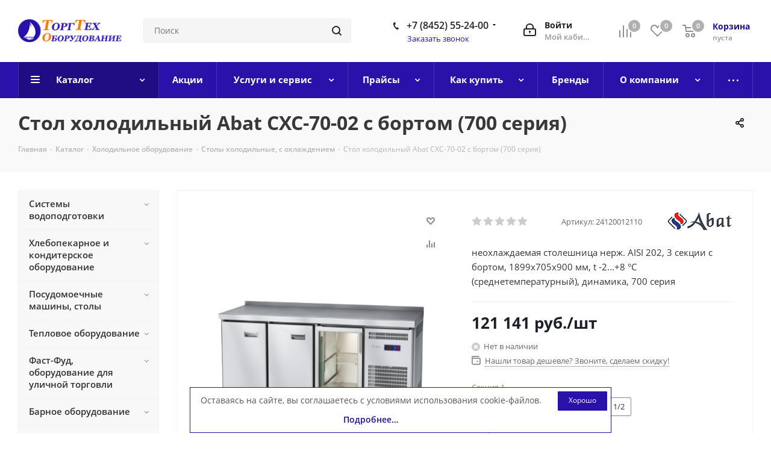

--- FILE ---
content_type: text/html; charset=UTF-8
request_url: https://gtto.ru/catalog/product/stol_kholodilnyy_abat_skhs_70_02_s_bortom_700_seriya/?oid=993977
body_size: 68733
content:
<!DOCTYPE html>
<html xmlns="http://www.w3.org/1999/xhtml" xml:lang="ru" lang="ru" >
<head><link rel="canonical" href="https://gtto.ru/catalog/product/stol_kholodilnyy_abat_skhs_70_02_s_bortom_700_seriya/" />

<!---->
<!-- Yandex.Metrika counter -->
<noscript><div><img data-lazyload class="lazyload" src="[data-uri]" data-src="https://mc.yandex.ru/watch/82764073" style="position:absolute; left:-9999px;" alt="" /></div></noscript>
<!-- /Yandex.Metrika counter -->
	<title>Стол холодильный Abat СХС-70-02 с бортом (700 серия) - купить в Саратове - ТоргТехОборудование</title>
	<meta name="viewport" content="initial-scale=1.0, width=device-width" />
	<meta name="HandheldFriendly" content="true" />
	<meta name="yes" content="yes" />
	<meta name="apple-mobile-web-app-status-bar-style" content="black" />
	<meta name="SKYPE_TOOLBAR" content="SKYPE_TOOLBAR_PARSER_COMPATIBLE" />
	<meta http-equiv="Content-Type" content="text/html; charset=UTF-8" />
<meta name="description" content="Стол холодильный Abat СХС-70-02 с бортом (700 серия) в интернет-магазине профессиональной техники ТоргТехОборудование. ✅ Гарантии качества. Доставка по России. +7 (8452) 55-24-00." />
<script data-skip-moving="true">(function(w, d, n) {var cl = "bx-core";var ht = d.documentElement;var htc = ht ? ht.className : undefined;if (htc === undefined || htc.indexOf(cl) !== -1){return;}var ua = n.userAgent;if (/(iPad;)|(iPhone;)/i.test(ua)){cl += " bx-ios";}else if (/Android/i.test(ua)){cl += " bx-android";}cl += (/(ipad|iphone|android|mobile|touch)/i.test(ua) ? " bx-touch" : " bx-no-touch");cl += w.devicePixelRatio && w.devicePixelRatio >= 2? " bx-retina": " bx-no-retina";var ieVersion = -1;if (/AppleWebKit/.test(ua)){cl += " bx-chrome";}else if ((ieVersion = getIeVersion()) > 0){cl += " bx-ie bx-ie" + ieVersion;if (ieVersion > 7 && ieVersion < 10 && !isDoctype()){cl += " bx-quirks";}}else if (/Opera/.test(ua)){cl += " bx-opera";}else if (/Gecko/.test(ua)){cl += " bx-firefox";}if (/Macintosh/i.test(ua)){cl += " bx-mac";}ht.className = htc ? htc + " " + cl : cl;function isDoctype(){if (d.compatMode){return d.compatMode == "CSS1Compat";}return d.documentElement && d.documentElement.clientHeight;}function getIeVersion(){if (/Opera/i.test(ua) || /Webkit/i.test(ua) || /Firefox/i.test(ua) || /Chrome/i.test(ua)){return -1;}var rv = -1;if (!!(w.MSStream) && !(w.ActiveXObject) && ("ActiveXObject" in w)){rv = 11;}else if (!!d.documentMode && d.documentMode >= 10){rv = 10;}else if (!!d.documentMode && d.documentMode >= 9){rv = 9;}else if (d.attachEvent && !/Opera/.test(ua)){rv = 8;}if (rv == -1 || rv == 8){var re;if (n.appName == "Microsoft Internet Explorer"){re = new RegExp("MSIE ([0-9]+[\.0-9]*)");if (re.exec(ua) != null){rv = parseFloat(RegExp.$1);}}else if (n.appName == "Netscape"){rv = 11;re = new RegExp("Trident/.*rv:([0-9]+[\.0-9]*)");if (re.exec(ua) != null){rv = parseFloat(RegExp.$1);}}}return rv;}})(window, document, navigator);</script>


<link href="https://fonts.googleapis.com/css?family=Open+Sans:300italic,400italic,600italic,700italic,800italic,400,300,500,600,700,800&subset=latin,cyrillic-ext"  rel="stylesheet" />
<link href="/bitrix/js/ui/fonts/opensans/ui.font.opensans.min.css?16556421992320"  rel="stylesheet" />
<link href="/bitrix/js/main/popup/dist/main.popup.bundle.min.css?164665413123804"  rel="stylesheet" />
<link href="/local/templates/aspro_next/components/bitrix/catalog/main/style.min.css?16223689539583"  rel="stylesheet" />
<link href="/local/templates/aspro_next/vendor/css/bootstrap.min.css?157111462188740"  data-template-style="true"  rel="stylesheet" />
<link href="/local/templates/aspro_next/css/jquery.fancybox.min.css?15711146213213"  data-template-style="true"  rel="stylesheet" />
<link href="/local/templates/aspro_next/css/styles.min.css?1622368961104823"  data-template-style="true"  rel="stylesheet" />
<link href="/local/templates/aspro_next/css/animation/animation_ext.css?15711146214934"  data-template-style="true"  rel="stylesheet" />
<link href="/local/templates/aspro_next/vendor/css/footable.standalone.min.css?157111462119590"  data-template-style="true"  rel="stylesheet" />
<link href="/local/templates/aspro_next/css/blocks/blocks.min.css?16223689561641"  data-template-style="true"  rel="stylesheet" />
<link href="/local/templates/aspro_next/ajax/ajax.min.css?1571114621247"  data-template-style="true"  rel="stylesheet" />
<link href="/local/templates/aspro_next/css/jquery.mCustomScrollbar.min.css?157111462142839"  data-template-style="true"  rel="stylesheet" />
<link href="/local/templates/aspro_next/styles.min.css?157111462111009"  data-template-style="true"  rel="stylesheet" />
<link href="/local/templates/aspro_next/template_styles.min.css?1622368961572726"  data-template-style="true"  rel="stylesheet" />
<link href="/local/templates/aspro_next/css/media.min.css?1622368961141448"  data-template-style="true"  rel="stylesheet" />
<link href="/local/templates/aspro_next/vendor/fonts/font-awesome/css/font-awesome.min.css?157111462131000"  data-template-style="true"  rel="stylesheet" />
<link href="/local/templates/aspro_next/css/print.min.css?157111462117356"  data-template-style="true"  rel="stylesheet" />
<link href="/local/templates/aspro_next/themes/custom_s2/theme.min.css?166509907944773"  data-template-style="true"  rel="stylesheet" />
<link href="/local/templates/aspro_next/bg_color/light/bgcolors.min.css?162236895354"  data-template-style="true"  rel="stylesheet" />
<link href="/local/templates/aspro_next/css/width-1.min.css?15711146213383"  data-template-style="true"  rel="stylesheet" />
<link href="/local/templates/aspro_next/css/font-1.min.css?15711146214086"  data-template-style="true"  rel="stylesheet" />
<link href="/local/templates/aspro_next/css/custom.css?17493755458965"  data-template-style="true"  rel="stylesheet" />







<link rel="shortcut icon" href="/favicon.png" type="image/png" />
<link rel="apple-touch-icon" sizes="180x180" href="/upload/CNext/44f/qye5ci6dxvr8pt1ivgivceuvzyene3w1.png" />
<meta property="og:description" content="неохлаждаемая столешница нерж. AISI 202, 3 секции с бортом, 1899х705х900 мм, t -2...+8 °С (среднетемпературный), динамика, 700 серия" />
<meta property="og:image" content="https://gtto.ru/upload/CNext/628/ax077gc7op2pbwa0twjnrflikvtaf57p.png" />
<link rel="image_src" href="https://gtto.ru/upload/CNext/628/ax077gc7op2pbwa0twjnrflikvtaf57p.png"  />
<meta property="og:title" content="Стол холодильный Abat СХС-70-02 с бортом (700 серия) - купить в Саратове - ТоргТехОборудование" />
<meta property="og:type" content="website" />
<meta property="og:url" content="https://gtto.ru/catalog/product/stol_kholodilnyy_abat_skhs_70_02_s_bortom_700_seriya/?oid=993977" />




		</head>
<body class="site_s2 fill_bg_n " id="main">
	<div id="panel"></div>
	
	
				<!--'start_frame_cache_basketitems-component-block'-->												<div id="ajax_basket"></div>
					<!--'end_frame_cache_basketitems-component-block'-->				
		
					
	<div class="wrapper1  catalog_page basket_normal basket_fill_DARK side_LEFT catalog_icons_N banner_auto with_fast_view mheader-v1 header-v3 regions_N fill_N footer-vcustom front-vindex3 mfixed_Y mfixed_view_always title-v3 with_phones ce_cmp with_lazy store_LIST_AMOUNT">
		
		<div class="header_wrap visible-lg visible-md title-v3">
			<header id="header">
				<div class="header-v4 header-wrapper">
	<div class="logo_and_menu-row">
		<div class="logo-row">
			<div class="maxwidth-theme">
				<div class="row">
					<div class="logo-block col-md-2 col-sm-3">
						<div class="logo">
							<a href="/"><img src="/upload/CNext/628/ax077gc7op2pbwa0twjnrflikvtaf57p.png" alt="Сайт компании ООО «Торгтехоборудование»" title="Сайт компании ООО «Торгтехоборудование»" data-src="" /></a>						</div>
					</div>
										<div class="col-md-3 col-lg-3 search_wrap">
						<div class="search-block inner-table-block">
											<div class="search-wrapper">
				<div id="title-search_fixed">
					<form action="/catalog/" class="search">
						<div class="search-input-div">
							<input class="search-input" id="title-search-input_fixed" type="text" name="q" value="" placeholder="Поиск" size="20" maxlength="" autocomplete="off" />
						</div>
						<div class="search-button-div">
							<button class="btn btn-search" type="submit" name="s" value="Найти"><i class="svg svg-search svg-black"></i></button>
							<span class="close-block inline-search-hide"><span class="svg svg-close close-icons"></span></span>
						</div>
					</form>
				</div>
			</div>
							</div>
					</div>
					<div class="right-icons pull-right">
						<div class="pull-right block-link">
														<!--'start_frame_cache_header-basket-with-compare-block1'-->															<div class="wrap_icon inner-table-block baskets">
										<!--noindex-->
			<a class="basket-link compare  with_price big " href="/catalog/compare.php" title="Список сравниваемых элементов">
		<span class="js-basket-block"><i class="svg inline  svg-inline-compare big" aria-hidden="true" ><svg xmlns="http://www.w3.org/2000/svg" width="21" height="21" viewBox="0 0 21 21">
  <defs>
    <style>
      .comcls-1 {
        fill: #222;
        fill-rule: evenodd;
      }
    </style>
  </defs>
  <path class="comcls-1" d="M20,4h0a1,1,0,0,1,1,1V21H19V5A1,1,0,0,1,20,4ZM14,7h0a1,1,0,0,1,1,1V21H13V8A1,1,0,0,1,14,7ZM8,1A1,1,0,0,1,9,2V21H7V2A1,1,0,0,1,8,1ZM2,9H2a1,1,0,0,1,1,1V21H1V10A1,1,0,0,1,2,9ZM0,0H1V1H0V0ZM0,0H1V1H0V0Z"/>
</svg>
</i><span class="title dark_link">Сравнение</span><span class="count">0</span></span>
	</a>
	<!--/noindex-->											</div>
																		<!-- noindex -->
											<div class="wrap_icon inner-table-block baskets">
											<a rel="nofollow" class="basket-link delay with_price big " href="/basket/#delayed" title="Список отложенных товаров пуст">
							<span class="js-basket-block">
								<i class="svg inline  svg-inline-wish big" aria-hidden="true" ><svg xmlns="http://www.w3.org/2000/svg" width="22.969" height="21" viewBox="0 0 22.969 21">
  <defs>
    <style>
      .whcls-1 {
        fill: #222;
        fill-rule: evenodd;
      }
    </style>
  </defs>
  <path class="whcls-1" d="M21.028,10.68L11.721,20H11.339L2.081,10.79A6.19,6.19,0,0,1,6.178,0a6.118,6.118,0,0,1,5.383,3.259A6.081,6.081,0,0,1,23.032,6.147,6.142,6.142,0,0,1,21.028,10.68ZM19.861,9.172h0l-8.176,8.163H11.369L3.278,9.29l0.01-.009A4.276,4.276,0,0,1,6.277,1.986,4.2,4.2,0,0,1,9.632,3.676l0.012-.01,0.064,0.1c0.077,0.107.142,0.22,0.208,0.334l1.692,2.716,1.479-2.462a4.23,4.23,0,0,1,.39-0.65l0.036-.06L13.52,3.653a4.173,4.173,0,0,1,3.326-1.672A4.243,4.243,0,0,1,19.861,9.172ZM22,20h1v1H22V20Zm0,0h1v1H22V20Z" transform="translate(-0.031)"/>
</svg>
</i>								<span class="title dark_link">Отложенные</span>
								<span class="count">0</span>
							</span>
						</a>
											</div>
																<div class="wrap_icon inner-table-block baskets">
											<a rel="nofollow" class="basket-link basket has_prices with_price big " href="/basket/" title="Корзина пуста">
							<span class="js-basket-block">
								<i class="svg inline  svg-inline-basket big" aria-hidden="true" ><svg xmlns="http://www.w3.org/2000/svg" width="22" height="21" viewBox="0 0 22 21">
  <defs>
    <style>
      .ba_bb_cls-1 {
        fill: #222;
        fill-rule: evenodd;
      }
    </style>
  </defs>
  <path data-name="Ellipse 2 copy 6" class="ba_bb_cls-1" d="M1507,122l-0.99,1.009L1492,123l-1-1-1-9h-3a0.88,0.88,0,0,1-1-1,1.059,1.059,0,0,1,1.22-1h2.45c0.31,0,.63.006,0.63,0.006a1.272,1.272,0,0,1,1.4.917l0.41,3.077H1507l1,1v1ZM1492.24,117l0.43,3.995h12.69l0.82-4Zm2.27,7.989a3.5,3.5,0,1,1-3.5,3.5A3.495,3.495,0,0,1,1494.51,124.993Zm8.99,0a3.5,3.5,0,1,1-3.49,3.5A3.5,3.5,0,0,1,1503.5,124.993Zm-9,2.006a1.5,1.5,0,1,1-1.5,1.5A1.5,1.5,0,0,1,1494.5,127Zm9,0a1.5,1.5,0,1,1-1.5,1.5A1.5,1.5,0,0,1,1503.5,127Z" transform="translate(-1486 -111)"/>
</svg>
</i>																	<span class="wrap">
																<span class="title dark_link">Корзина<span class="count">0</span></span>
																	<span class="prices">пуста</span>
									</span>
																<span class="count">0</span>
							</span>
						</a>
											</div>
										<!-- /noindex -->
							<!--'end_frame_cache_header-basket-with-compare-block1'-->									</div>
						<div class="pull-right">
							<div class="wrap_icon inner-table-block">
								
		<!--'start_frame_cache_header-auth-block1'-->			<!-- noindex --><a rel="nofollow" title="Мой кабинет" class="personal-link dark-color animate-load" data-event="jqm" data-param-type="auth" data-param-backurl="/catalog/product/stol_kholodilnyy_abat_skhs_70_02_s_bortom_700_seriya/?oid=993977" data-name="auth" href="/personal/"><i class="svg inline big svg-inline-cabinet" aria-hidden="true" title="Мой кабинет"><svg xmlns="http://www.w3.org/2000/svg" width="21" height="21" viewBox="0 0 21 21">
  <defs>
    <style>
      .loccls-1 {
        fill: #222;
        fill-rule: evenodd;
      }
    </style>
  </defs>
  <path data-name="Rounded Rectangle 110" class="loccls-1" d="M1433,132h-15a3,3,0,0,1-3-3v-7a3,3,0,0,1,3-3h1v-2a6,6,0,0,1,6-6h1a6,6,0,0,1,6,6v2h1a3,3,0,0,1,3,3v7A3,3,0,0,1,1433,132Zm-3-15a4,4,0,0,0-4-4h-1a4,4,0,0,0-4,4v2h9v-2Zm4,5a1,1,0,0,0-1-1h-15a1,1,0,0,0-1,1v7a1,1,0,0,0,1,1h15a1,1,0,0,0,1-1v-7Zm-8,3.9v1.6a0.5,0.5,0,1,1-1,0v-1.6A1.5,1.5,0,1,1,1426,125.9Z" transform="translate(-1415 -111)"/>
</svg>
</i><span class="wrap"><span class="name">Войти</span><span class="title">Мой кабинет</span></span></a><!-- /noindex -->		<!--'end_frame_cache_header-auth-block1'-->
								</div>
						</div>
													<div class="pull-right">
								<div class="wrap_icon inner-table-block">
									<div class="phone-block">
																					<div class="phone with_dropdown">
				<i class="svg svg-phone"></i>
				<a rel="nofollow" href="tel:+78452552400">+7 (8452) 55-24-00</a>
									<div class="dropdown scrollbar">
						<div class="wrap">
																							<div class="more_phone">
								    <a class="no-decript" rel="nofollow" href="tel:+78452654675">+7 (8452) 65-46-75</a>
								</div>
																							<div class="more_phone">
								    <a  rel="nofollow" href="tel:+78452694412">+7 (8452) 69-44-12<span>сервисный центр</span></a>
								</div>
													</div>
					</div>
							</div>
																												<div class="callback-block">
												<span class="animate-load twosmallfont colored" data-event="jqm" data-param-form_id="CALLBACK" data-name="callback">Заказать звонок</span>
											</div>
																			</div>
								</div>
							</div>
											</div>
				</div>
			</div>
		</div>	</div>
	<div class="menu-row middle-block bgcolored">
		<div class="maxwidth-theme">
			<div class="row">
				<div class="col-md-12">
					<div class="menu-only">
						<nav class="mega-menu sliced">
										<div class="table-menu ">
		<table>
			<tr>
									
										<td class="menu-item unvisible dropdown catalog wide_menu  active">
						<div class="wrap">
							<a class="dropdown-toggle" href="/catalog/">
								<div>
																		Каталог									<div class="line-wrapper"><span class="line"></span></div>
								</div>
							</a>
															<span class="tail"></span>
								<div class="dropdown-menu ">
									
										<div class="customScrollbar scrollbar">
											<ul class="menu-wrapper " >
																																																			<li class="   has_img parent-items">
																																					<div class="menu_img"><img data-lazyload class="lazyload" src="[data-uri]" data-src="/upload/resize_cache/iblock/e39/60_60_1/e39340d774004f403bd17339a59df216.png" alt="Системы водоподготовки" title="Системы водоподготовки" /></div>
										<a href="/catalog/sistemy_vodopodgotovki/" title="Системы водоподготовки"><span class="name">Системы водоподготовки</span></a>
																																														</li>
																																																			<li class="   has_img parent-items">
																																					<div class="menu_img"><img data-lazyload class="lazyload" src="[data-uri]" data-src="/upload/resize_cache/iblock/e0e/60_60_1/e0e19260340bedc688fb7a26e1fbb341.jpg" alt="Хлебопекарное и кондитерское оборудование" title="Хлебопекарное и кондитерское оборудование" /></div>
										<a href="/catalog/khlebopekarnoe_i_konditerskoe_oborudovanie/" title="Хлебопекарное и кондитерское оборудование"><span class="name">Хлебопекарное и кондитерское оборудование</span></a>
																																														</li>
																																																			<li class="   has_img parent-items">
																																					<div class="menu_img"><img data-lazyload class="lazyload" src="[data-uri]" data-src="/upload/resize_cache/iblock/823/60_60_1/823bcdccc10714743fec6ccc321e9877.png" alt="Посудомоечные машины, столы" title="Посудомоечные машины, столы" /></div>
										<a href="/catalog/posudomoechnye_mashiny_stoly/" title="Посудомоечные машины, столы"><span class="name">Посудомоечные машины, столы</span></a>
																																														</li>
																																																			<li class="   has_img parent-items">
																																					<div class="menu_img"><img data-lazyload class="lazyload" src="[data-uri]" data-src="/upload/resize_cache/iblock/31e/60_60_1/31eb0cda7e1224e99d74173b36ff0ccc.png" alt="Тепловое оборудование" title="Тепловое оборудование" /></div>
										<a href="/catalog/teplovoe_oborudovanie/" title="Тепловое оборудование"><span class="name">Тепловое оборудование</span></a>
																																														</li>
																																																			<li class="   has_img parent-items">
																																					<div class="menu_img"><img data-lazyload class="lazyload" src="[data-uri]" data-src="/upload/resize_cache/iblock/08a/60_60_1/08a3cd92b4e11eb766e006658edf4192.png" alt="Фаст-Фуд, оборудование для уличной торговли" title="Фаст-Фуд, оборудование для уличной торговли" /></div>
										<a href="/catalog/fast_fud_oborudovanie_dlya_ulichnoy_torgovli/" title="Фаст-Фуд, оборудование для уличной торговли"><span class="name">Фаст-Фуд, оборудование для уличной торговли</span></a>
																																														</li>
																																																			<li class="   has_img parent-items">
																																					<div class="menu_img"><img data-lazyload class="lazyload" src="[data-uri]" data-src="/upload/resize_cache/iblock/53c/60_60_1/53cdc2ac1145c0fd22907937a092301c.png" alt="Барное оборудование" title="Барное оборудование" /></div>
										<a href="/catalog/barnoe_oborudovanie/" title="Барное оборудование"><span class="name">Барное оборудование</span></a>
																																														</li>
																																																			<li class="   has_img parent-items">
																																					<div class="menu_img"><img data-lazyload class="lazyload" src="[data-uri]" data-src="/upload/resize_cache/iblock/9f9/60_60_1/9f96c83797acab2428d72ae9b023b582.png" alt="Грили на древесном топливе" title="Грили на древесном топливе" /></div>
										<a href="/catalog/grili_na_drevesnom_toplive/" title="Грили на древесном топливе"><span class="name">Грили на древесном топливе</span></a>
																																														</li>
																																																			<li class="   has_img parent-items">
																																					<div class="menu_img"><img data-lazyload class="lazyload" src="[data-uri]" data-src="/upload/resize_cache/iblock/7e1/60_60_1/7e1af7545df07cc8e7edbd231d6b5bba.png" alt="Электромеханическое оборудование" title="Электромеханическое оборудование" /></div>
										<a href="/catalog/elektromekhanicheskoe_oborudovanie/" title="Электромеханическое оборудование"><span class="name">Электромеханическое оборудование</span></a>
																																														</li>
																																																			<li class="   has_img parent-items">
																																					<div class="menu_img"><img data-lazyload class="lazyload" src="[data-uri]" data-src="/upload/resize_cache/iblock/dbb/60_60_1/dbb1e161353cc56885725cd0aa82b01e.png" alt="Холодильное оборудование" title="Холодильное оборудование" /></div>
										<a href="/catalog/kholodilnoe_oborudovanie/" title="Холодильное оборудование"><span class="name">Холодильное оборудование</span></a>
																																														</li>
																																																			<li class="   has_img parent-items">
																																					<div class="menu_img"><img data-lazyload class="lazyload" src="[data-uri]" data-src="/upload/resize_cache/iblock/4aa/60_60_1/4aa72d02ede36e7586268245f88f3360.png" alt="Линии раздачи" title="Линии раздачи" /></div>
										<a href="/catalog/linii_razdachi/" title="Линии раздачи"><span class="name">Линии раздачи</span></a>
																																														</li>
																																																			<li class="   has_img parent-items">
																																					<div class="menu_img"><img data-lazyload class="lazyload" src="[data-uri]" data-src="/upload/resize_cache/iblock/ae5/60_60_1/ae5676fda8ece33cffa615a0579c3c2a.png" alt="Зонты вентиляционные" title="Зонты вентиляционные" /></div>
										<a href="/catalog/zonty_ventilyatsionnye/" title="Зонты вентиляционные"><span class="name">Зонты вентиляционные</span></a>
																																														</li>
																																																			<li class="   has_img parent-items">
																																					<div class="menu_img"><img data-lazyload class="lazyload" src="[data-uri]" data-src="/upload/resize_cache/iblock/216/60_60_1/2160aa21d832503356b25c0960bc40c9.png" alt="Оборудование для дезинфекции и очистки" title="Оборудование для дезинфекции и очистки" /></div>
										<a href="/catalog/oborudovanie_dlya_dezinfektsii_i_ochistki/" title="Оборудование для дезинфекции и очистки"><span class="name">Оборудование для дезинфекции и очистки</span></a>
																																														</li>
																																																			<li class="   has_img parent-items">
																																					<div class="menu_img"><img data-lazyload class="lazyload" src="[data-uri]" data-src="/upload/resize_cache/iblock/2e4/60_60_1/2e4cd02aac840a3ebb9a08342b6e3545.png" alt="Нейтральное оборудование" title="Нейтральное оборудование" /></div>
										<a href="/catalog/neytralnoe_oborudovanie/" title="Нейтральное оборудование"><span class="name">Нейтральное оборудование</span></a>
																																														</li>
																																																			<li class="   has_img parent-items">
																																					<div class="menu_img"><img data-lazyload class="lazyload" src="[data-uri]" data-src="/upload/resize_cache/iblock/a31/60_60_1/a311b0ea673128b8a8d5afc95b2b5a75.png" alt="Кухонный инвентарь" title="Кухонный инвентарь" /></div>
										<a href="/catalog/kukhonnyy_inventar/" title="Кухонный инвентарь"><span class="name">Кухонный инвентарь</span></a>
																																														</li>
																																																			<li class="   has_img parent-items">
																																					<div class="menu_img"><img data-lazyload class="lazyload" src="[data-uri]" data-src="/upload/resize_cache/iblock/728/60_60_1/7282b242b7aa104dcffd1083e39311ed.png" alt="Оборудование для прачечных и химчисток" title="Оборудование для прачечных и химчисток" /></div>
										<a href="/catalog/oborudovanie_dlya_prachechnykh_i_khimchistok/" title="Оборудование для прачечных и химчисток"><span class="name">Оборудование для прачечных и химчисток</span></a>
																																														</li>
																																																			<li class="   has_img parent-items">
																																					<div class="menu_img"><img data-lazyload class="lazyload" src="[data-uri]" data-src="/upload/resize_cache/iblock/276/60_60_1/5dtt49j1g9z2vk7t5vw70jv6z7idcy8u.png" alt="Санитарно-гигиеническая продукция" title="Санитарно-гигиеническая продукция" /></div>
										<a href="/catalog/sanitarno_gigienicheskaya_produktsiya/" title="Санитарно-гигиеническая продукция"><span class="name">Санитарно-гигиеническая продукция</span></a>
																																														</li>
																																																			<li class="   has_img parent-items">
																																					<div class="menu_img"><img data-lazyload class="lazyload" src="[data-uri]" data-src="/upload/resize_cache/iblock/dd4/60_60_1/dd4831d10c4105f0f36b9154d4406910.png" alt="Собственное производство" title="Собственное производство" /></div>
										<a href="/catalog/sobstvennoe_proizvodstvo/" title="Собственное производство"><span class="name">Собственное производство</span></a>
																																														</li>
																																																			<li class="   has_img parent-items">
																																					<div class="menu_img"><img data-lazyload class="lazyload" src="[data-uri]" data-src="/upload/resize_cache/iblock/2ff/60_60_1/f019355gqe4nxuwckazklnydvfk0h5iy.png" alt="Весовое оборудование" title="Весовое оборудование" /></div>
										<a href="/catalog/vesovoe_oborudovanie/" title="Весовое оборудование"><span class="name">Весовое оборудование</span></a>
																																														</li>
																																																			<li class="   has_img parent-items">
																																					<div class="menu_img"><img data-lazyload class="lazyload" src="[data-uri]" data-src="/upload/resize_cache/iblock/3d0/wwq6092lm0edqeh91tesenvwd7kudyo7/60_60_1/lovushka dlya nasek.png" alt="Ловушки для насекомых" title="Ловушки для насекомых" /></div>
										<a href="/catalog/lovushki_dlya_nasekomykh/" title="Ловушки для насекомых"><span class="name">Ловушки для насекомых</span></a>
																																														</li>
																																																			<li class="   has_img parent-items">
																																					<div class="menu_img"><img data-lazyload class="lazyload" src="[data-uri]" data-src="/upload/resize_cache/iblock/e8f/60_60_1/h4ncmg0mc59u0ku5nasbfwxn27xoz6hi.png" alt="Упаковочное оборудование" title="Упаковочное оборудование" /></div>
										<a href="/catalog/upakovochnoe_oborudovanie/" title="Упаковочное оборудование"><span class="name">Упаковочное оборудование</span></a>
																																														</li>
																																																			<li class="   has_img parent-items">
																																					<div class="menu_img"><img data-lazyload class="lazyload" src="[data-uri]" data-src="/upload/resize_cache/iblock/16b/856v6hln1m6pdggl00vapr1stitlsnsz/60_60_1/posyda.png" alt="Посуда" title="Посуда" /></div>
										<a href="/catalog/posuda/" title="Посуда"><span class="name">Посуда</span></a>
																																														</li>
																																																			<li class="   has_img parent-items">
																																					<div class="menu_img"><img data-lazyload class="lazyload" src="[data-uri]" data-src="/upload/resize_cache/iblock/807/z6wtp5k0mjokukqgzb2rbivsh5zjd2ow/60_60_1/торговое оборудование_изобр.png" alt="Торговое оборудование" title="Торговое оборудование" /></div>
										<a href="/catalog/torgovoe_oborudovanie/" title="Торговое оборудование"><span class="name">Торговое оборудование</span></a>
																																														</li>
																							</ul>
										</div>

									
								</div>
													</div>
					</td>
									
										<td class="menu-item unvisible    ">
						<div class="wrap">
							<a class="" href="/sale/">
								<div>
																		Акции									<div class="line-wrapper"><span class="line"></span></div>
								</div>
							</a>
													</div>
					</td>
									
										<td class="menu-item unvisible dropdown   ">
						<div class="wrap">
							<a class="dropdown-toggle" href="/services/">
								<div>
																		Услуги и сервис									<div class="line-wrapper"><span class="line"></span></div>
								</div>
							</a>
															<span class="tail"></span>
								<div class="dropdown-menu ">
									
										<div class="customScrollbar scrollbar">
											<ul class="menu-wrapper " >
																																																			<li class="    parent-items">
																																			<a href="/services/prodazha-torgovogo-oborudovaniya/" title="Продажа торгового оборудования"><span class="name">Продажа торгового оборудования</span></a>
																																														</li>
																																																			<li class="    parent-items">
																																			<a href="/services/kompleksnoe-osnashchenie/" title="Комплексное оснащение"><span class="name">Комплексное оснащение</span></a>
																																														</li>
																																																			<li class="    parent-items">
																																			<a href="/services/servis/" title="Сервис"><span class="name">Сервис</span></a>
																																														</li>
																																																			<li class="    parent-items">
																																			<a href="/services/garantiynoe-i-tekhnicheskoe-obsluzhivanie/" title="Гарантийное и техническое обслуживание"><span class="name">Гарантийное и техническое обслуживание</span></a>
																																														</li>
																																																			<li class="    parent-items">
																																			<a href="/services/otkaz-ot-garantiynogo-remonta/" title="Отказ от гарантийного ремонта"><span class="name">Отказ от гарантийного ремонта</span></a>
																																														</li>
																																																			<li class="    parent-items">
																																			<a href="/services/perechen-rabot-po-tekhnicheskomu-obsluzhivaniyu/" title="Перечень работ по техническому обслуживанию"><span class="name">Перечень работ по техническому обслуживанию</span></a>
																																														</li>
																																																			<li class="    parent-items">
																																			<a href="/services/ustanovka-oborudovaniya/" title="Установка оборудования"><span class="name">Установка оборудования</span></a>
																																														</li>
																																																			<li class="    parent-items">
																																			<a href="/services/sroki/" title="Сроки"><span class="name">Сроки</span></a>
																																														</li>
																							</ul>
										</div>

									
								</div>
													</div>
					</td>
									
										<td class="menu-item unvisible dropdown   ">
						<div class="wrap">
							<a class="dropdown-toggle" href="/prices/">
								<div>
																		Прайсы									<div class="line-wrapper"><span class="line"></span></div>
								</div>
							</a>
															<span class="tail"></span>
								<div class="dropdown-menu ">
									
										<div class="customScrollbar scrollbar">
											<ul class="menu-wrapper " >
																																																			<li class="    parent-items">
																																			<a href="/prices/prays-na-uslugi/" title="Прайс на услуги"><span class="name">Прайс на услуги</span></a>
																																														</li>
																																																			<li class="    parent-items">
																																			<a href="/prices/skidki/" title="Скидки"><span class="name">Скидки</span></a>
																																														</li>
																							</ul>
										</div>

									
								</div>
													</div>
					</td>
									
										<td class="menu-item unvisible dropdown   ">
						<div class="wrap">
							<a class="dropdown-toggle" href="/help/">
								<div>
																		Как купить									<div class="line-wrapper"><span class="line"></span></div>
								</div>
							</a>
															<span class="tail"></span>
								<div class="dropdown-menu ">
									
										<div class="customScrollbar scrollbar">
											<ul class="menu-wrapper " >
																																																			<li class="    parent-items">
																																			<a href="/help/faq/" title="Часто задаваемые вопросы"><span class="name">Часто задаваемые вопросы</span></a>
																																														</li>
																																																			<li class="    parent-items">
																																			<a href="/help/payment/" title="Условия оплаты"><span class="name">Условия оплаты</span></a>
																																														</li>
																																																			<li class="    parent-items">
																																			<a href="/help/delivery/" title="Условия доставки"><span class="name">Условия доставки</span></a>
																																														</li>
																																																			<li class="    parent-items">
																																			<a href="/help/warranty/" title="Гарантия на товар"><span class="name">Гарантия на товар</span></a>
																																														</li>
																							</ul>
										</div>

									
								</div>
													</div>
					</td>
									
										<td class="menu-item unvisible    ">
						<div class="wrap">
							<a class="" href="/brands/">
								<div>
																		Бренды									<div class="line-wrapper"><span class="line"></span></div>
								</div>
							</a>
													</div>
					</td>
									
										<td class="menu-item unvisible dropdown   ">
						<div class="wrap">
							<a class="dropdown-toggle" href="/company/">
								<div>
																		О компании									<div class="line-wrapper"><span class="line"></span></div>
								</div>
							</a>
															<span class="tail"></span>
								<div class="dropdown-menu ">
									
										<div class="customScrollbar scrollbar">
											<ul class="menu-wrapper " >
																																																			<li class="    parent-items">
																																			<a href="/company/news/" title="Новости"><span class="name">Новости</span></a>
																																														</li>
																																																			<li class="    parent-items">
																																			<a href="/company/blog/" title="Статьи"><span class="name">Статьи</span></a>
																																														</li>
																																																			<li class="    parent-items">
																																			<a href="/company/licenses/" title="Сертификаты"><span class="name">Сертификаты</span></a>
																																														</li>
																																																			<li class="    parent-items">
																																			<a href="/include/licenses_detail.php" title="Политика"><span class="name">Политика</span></a>
																																														</li>
																							</ul>
										</div>

									
								</div>
													</div>
					</td>
									
										<td class="menu-item unvisible    ">
						<div class="wrap">
							<a class="" href="/contacts/">
								<div>
																		Контакты									<div class="line-wrapper"><span class="line"></span></div>
								</div>
							</a>
													</div>
					</td>
				
				<td class="menu-item dropdown js-dropdown nosave unvisible">
					<div class="wrap">
						<a class="dropdown-toggle more-items" href="#">
							<span>Ещё</span>
						</a>
						<span class="tail"></span>
						<ul class="dropdown-menu"></ul>
					</div>
				</td>

			</tr>
		</table>
	</div>
						</nav>
					</div>
				</div>
			</div>
		</div>
	</div>
	<div class="line-row visible-xs"></div>
</div>			</header>
		</div>
		
					<div id="headerfixed">
				<div class="maxwidth-theme">
	<div class="logo-row v2 row margin0 menu-row">
		<div class="inner-table-block nopadding logo-block">
			<div class="logo">
				<a href="/"><img src="/upload/CNext/628/ax077gc7op2pbwa0twjnrflikvtaf57p.png" alt="Сайт компании ООО «Торгтехоборудование»" title="Сайт компании ООО «Торгтехоборудование»" data-src="" /></a>			</div>
		</div>
		<div class="inner-table-block menu-block">
			<div class="navs table-menu js-nav">
								<nav class="mega-menu sliced">
					<!-- noindex -->
							<div class="table-menu ">
		<table>
			<tr>
									
										<td class="menu-item unvisible dropdown catalog wide_menu  active">
						<div class="wrap">
							<a class="dropdown-toggle" href="/catalog/">
								<div>
																		Каталог									<div class="line-wrapper"><span class="line"></span></div>
								</div>
							</a>
															<span class="tail"></span>
								<div class="dropdown-menu ">
									
										<div class="customScrollbar scrollbar">
											<ul class="menu-wrapper " >
																																																			<li class="   has_img parent-items">
																																					<div class="menu_img"><img data-lazyload class="lazyload" src="[data-uri]" data-src="/upload/resize_cache/iblock/e39/60_60_1/e39340d774004f403bd17339a59df216.png" alt="Системы водоподготовки" title="Системы водоподготовки" /></div>
										<a href="/catalog/sistemy_vodopodgotovki/" title="Системы водоподготовки"><span class="name">Системы водоподготовки</span></a>
																																														</li>
																																																			<li class="   has_img parent-items">
																																					<div class="menu_img"><img data-lazyload class="lazyload" src="[data-uri]" data-src="/upload/resize_cache/iblock/e0e/60_60_1/e0e19260340bedc688fb7a26e1fbb341.jpg" alt="Хлебопекарное и кондитерское оборудование" title="Хлебопекарное и кондитерское оборудование" /></div>
										<a href="/catalog/khlebopekarnoe_i_konditerskoe_oborudovanie/" title="Хлебопекарное и кондитерское оборудование"><span class="name">Хлебопекарное и кондитерское оборудование</span></a>
																																														</li>
																																																			<li class="   has_img parent-items">
																																					<div class="menu_img"><img data-lazyload class="lazyload" src="[data-uri]" data-src="/upload/resize_cache/iblock/823/60_60_1/823bcdccc10714743fec6ccc321e9877.png" alt="Посудомоечные машины, столы" title="Посудомоечные машины, столы" /></div>
										<a href="/catalog/posudomoechnye_mashiny_stoly/" title="Посудомоечные машины, столы"><span class="name">Посудомоечные машины, столы</span></a>
																																														</li>
																																																			<li class="   has_img parent-items">
																																					<div class="menu_img"><img data-lazyload class="lazyload" src="[data-uri]" data-src="/upload/resize_cache/iblock/31e/60_60_1/31eb0cda7e1224e99d74173b36ff0ccc.png" alt="Тепловое оборудование" title="Тепловое оборудование" /></div>
										<a href="/catalog/teplovoe_oborudovanie/" title="Тепловое оборудование"><span class="name">Тепловое оборудование</span></a>
																																														</li>
																																																			<li class="   has_img parent-items">
																																					<div class="menu_img"><img data-lazyload class="lazyload" src="[data-uri]" data-src="/upload/resize_cache/iblock/08a/60_60_1/08a3cd92b4e11eb766e006658edf4192.png" alt="Фаст-Фуд, оборудование для уличной торговли" title="Фаст-Фуд, оборудование для уличной торговли" /></div>
										<a href="/catalog/fast_fud_oborudovanie_dlya_ulichnoy_torgovli/" title="Фаст-Фуд, оборудование для уличной торговли"><span class="name">Фаст-Фуд, оборудование для уличной торговли</span></a>
																																														</li>
																																																			<li class="   has_img parent-items">
																																					<div class="menu_img"><img data-lazyload class="lazyload" src="[data-uri]" data-src="/upload/resize_cache/iblock/53c/60_60_1/53cdc2ac1145c0fd22907937a092301c.png" alt="Барное оборудование" title="Барное оборудование" /></div>
										<a href="/catalog/barnoe_oborudovanie/" title="Барное оборудование"><span class="name">Барное оборудование</span></a>
																																														</li>
																																																			<li class="   has_img parent-items">
																																					<div class="menu_img"><img data-lazyload class="lazyload" src="[data-uri]" data-src="/upload/resize_cache/iblock/9f9/60_60_1/9f96c83797acab2428d72ae9b023b582.png" alt="Грили на древесном топливе" title="Грили на древесном топливе" /></div>
										<a href="/catalog/grili_na_drevesnom_toplive/" title="Грили на древесном топливе"><span class="name">Грили на древесном топливе</span></a>
																																														</li>
																																																			<li class="   has_img parent-items">
																																					<div class="menu_img"><img data-lazyload class="lazyload" src="[data-uri]" data-src="/upload/resize_cache/iblock/7e1/60_60_1/7e1af7545df07cc8e7edbd231d6b5bba.png" alt="Электромеханическое оборудование" title="Электромеханическое оборудование" /></div>
										<a href="/catalog/elektromekhanicheskoe_oborudovanie/" title="Электромеханическое оборудование"><span class="name">Электромеханическое оборудование</span></a>
																																														</li>
																																																			<li class="   has_img parent-items">
																																					<div class="menu_img"><img data-lazyload class="lazyload" src="[data-uri]" data-src="/upload/resize_cache/iblock/dbb/60_60_1/dbb1e161353cc56885725cd0aa82b01e.png" alt="Холодильное оборудование" title="Холодильное оборудование" /></div>
										<a href="/catalog/kholodilnoe_oborudovanie/" title="Холодильное оборудование"><span class="name">Холодильное оборудование</span></a>
																																														</li>
																																																			<li class="   has_img parent-items">
																																					<div class="menu_img"><img data-lazyload class="lazyload" src="[data-uri]" data-src="/upload/resize_cache/iblock/4aa/60_60_1/4aa72d02ede36e7586268245f88f3360.png" alt="Линии раздачи" title="Линии раздачи" /></div>
										<a href="/catalog/linii_razdachi/" title="Линии раздачи"><span class="name">Линии раздачи</span></a>
																																														</li>
																																																			<li class="   has_img parent-items">
																																					<div class="menu_img"><img data-lazyload class="lazyload" src="[data-uri]" data-src="/upload/resize_cache/iblock/ae5/60_60_1/ae5676fda8ece33cffa615a0579c3c2a.png" alt="Зонты вентиляционные" title="Зонты вентиляционные" /></div>
										<a href="/catalog/zonty_ventilyatsionnye/" title="Зонты вентиляционные"><span class="name">Зонты вентиляционные</span></a>
																																														</li>
																																																			<li class="   has_img parent-items">
																																					<div class="menu_img"><img data-lazyload class="lazyload" src="[data-uri]" data-src="/upload/resize_cache/iblock/216/60_60_1/2160aa21d832503356b25c0960bc40c9.png" alt="Оборудование для дезинфекции и очистки" title="Оборудование для дезинфекции и очистки" /></div>
										<a href="/catalog/oborudovanie_dlya_dezinfektsii_i_ochistki/" title="Оборудование для дезинфекции и очистки"><span class="name">Оборудование для дезинфекции и очистки</span></a>
																																														</li>
																																																			<li class="   has_img parent-items">
																																					<div class="menu_img"><img data-lazyload class="lazyload" src="[data-uri]" data-src="/upload/resize_cache/iblock/2e4/60_60_1/2e4cd02aac840a3ebb9a08342b6e3545.png" alt="Нейтральное оборудование" title="Нейтральное оборудование" /></div>
										<a href="/catalog/neytralnoe_oborudovanie/" title="Нейтральное оборудование"><span class="name">Нейтральное оборудование</span></a>
																																														</li>
																																																			<li class="   has_img parent-items">
																																					<div class="menu_img"><img data-lazyload class="lazyload" src="[data-uri]" data-src="/upload/resize_cache/iblock/a31/60_60_1/a311b0ea673128b8a8d5afc95b2b5a75.png" alt="Кухонный инвентарь" title="Кухонный инвентарь" /></div>
										<a href="/catalog/kukhonnyy_inventar/" title="Кухонный инвентарь"><span class="name">Кухонный инвентарь</span></a>
																																														</li>
																																																			<li class="   has_img parent-items">
																																					<div class="menu_img"><img data-lazyload class="lazyload" src="[data-uri]" data-src="/upload/resize_cache/iblock/728/60_60_1/7282b242b7aa104dcffd1083e39311ed.png" alt="Оборудование для прачечных и химчисток" title="Оборудование для прачечных и химчисток" /></div>
										<a href="/catalog/oborudovanie_dlya_prachechnykh_i_khimchistok/" title="Оборудование для прачечных и химчисток"><span class="name">Оборудование для прачечных и химчисток</span></a>
																																														</li>
																																																			<li class="   has_img parent-items">
																																					<div class="menu_img"><img data-lazyload class="lazyload" src="[data-uri]" data-src="/upload/resize_cache/iblock/276/60_60_1/5dtt49j1g9z2vk7t5vw70jv6z7idcy8u.png" alt="Санитарно-гигиеническая продукция" title="Санитарно-гигиеническая продукция" /></div>
										<a href="/catalog/sanitarno_gigienicheskaya_produktsiya/" title="Санитарно-гигиеническая продукция"><span class="name">Санитарно-гигиеническая продукция</span></a>
																																														</li>
																																																			<li class="   has_img parent-items">
																																					<div class="menu_img"><img data-lazyload class="lazyload" src="[data-uri]" data-src="/upload/resize_cache/iblock/dd4/60_60_1/dd4831d10c4105f0f36b9154d4406910.png" alt="Собственное производство" title="Собственное производство" /></div>
										<a href="/catalog/sobstvennoe_proizvodstvo/" title="Собственное производство"><span class="name">Собственное производство</span></a>
																																														</li>
																																																			<li class="   has_img parent-items">
																																					<div class="menu_img"><img data-lazyload class="lazyload" src="[data-uri]" data-src="/upload/resize_cache/iblock/2ff/60_60_1/f019355gqe4nxuwckazklnydvfk0h5iy.png" alt="Весовое оборудование" title="Весовое оборудование" /></div>
										<a href="/catalog/vesovoe_oborudovanie/" title="Весовое оборудование"><span class="name">Весовое оборудование</span></a>
																																														</li>
																																																			<li class="   has_img parent-items">
																																					<div class="menu_img"><img data-lazyload class="lazyload" src="[data-uri]" data-src="/upload/resize_cache/iblock/3d0/wwq6092lm0edqeh91tesenvwd7kudyo7/60_60_1/lovushka dlya nasek.png" alt="Ловушки для насекомых" title="Ловушки для насекомых" /></div>
										<a href="/catalog/lovushki_dlya_nasekomykh/" title="Ловушки для насекомых"><span class="name">Ловушки для насекомых</span></a>
																																														</li>
																																																			<li class="   has_img parent-items">
																																					<div class="menu_img"><img data-lazyload class="lazyload" src="[data-uri]" data-src="/upload/resize_cache/iblock/e8f/60_60_1/h4ncmg0mc59u0ku5nasbfwxn27xoz6hi.png" alt="Упаковочное оборудование" title="Упаковочное оборудование" /></div>
										<a href="/catalog/upakovochnoe_oborudovanie/" title="Упаковочное оборудование"><span class="name">Упаковочное оборудование</span></a>
																																														</li>
																																																			<li class="   has_img parent-items">
																																					<div class="menu_img"><img data-lazyload class="lazyload" src="[data-uri]" data-src="/upload/resize_cache/iblock/16b/856v6hln1m6pdggl00vapr1stitlsnsz/60_60_1/posyda.png" alt="Посуда" title="Посуда" /></div>
										<a href="/catalog/posuda/" title="Посуда"><span class="name">Посуда</span></a>
																																														</li>
																																																			<li class="   has_img parent-items">
																																					<div class="menu_img"><img data-lazyload class="lazyload" src="[data-uri]" data-src="/upload/resize_cache/iblock/807/z6wtp5k0mjokukqgzb2rbivsh5zjd2ow/60_60_1/торговое оборудование_изобр.png" alt="Торговое оборудование" title="Торговое оборудование" /></div>
										<a href="/catalog/torgovoe_oborudovanie/" title="Торговое оборудование"><span class="name">Торговое оборудование</span></a>
																																														</li>
																							</ul>
										</div>

									
								</div>
													</div>
					</td>
									
										<td class="menu-item unvisible    ">
						<div class="wrap">
							<a class="" href="/sale/">
								<div>
																		Акции									<div class="line-wrapper"><span class="line"></span></div>
								</div>
							</a>
													</div>
					</td>
									
										<td class="menu-item unvisible dropdown   ">
						<div class="wrap">
							<a class="dropdown-toggle" href="/services/">
								<div>
																		Услуги и сервис									<div class="line-wrapper"><span class="line"></span></div>
								</div>
							</a>
															<span class="tail"></span>
								<div class="dropdown-menu ">
									
										<div class="customScrollbar scrollbar">
											<ul class="menu-wrapper " >
																																																			<li class="    parent-items">
																																			<a href="/services/prodazha-torgovogo-oborudovaniya/" title="Продажа торгового оборудования"><span class="name">Продажа торгового оборудования</span></a>
																																														</li>
																																																			<li class="    parent-items">
																																			<a href="/services/kompleksnoe-osnashchenie/" title="Комплексное оснащение"><span class="name">Комплексное оснащение</span></a>
																																														</li>
																																																			<li class="    parent-items">
																																			<a href="/services/servis/" title="Сервис"><span class="name">Сервис</span></a>
																																														</li>
																																																			<li class="    parent-items">
																																			<a href="/services/garantiynoe-i-tekhnicheskoe-obsluzhivanie/" title="Гарантийное и техническое обслуживание"><span class="name">Гарантийное и техническое обслуживание</span></a>
																																														</li>
																																																			<li class="    parent-items">
																																			<a href="/services/otkaz-ot-garantiynogo-remonta/" title="Отказ от гарантийного ремонта"><span class="name">Отказ от гарантийного ремонта</span></a>
																																														</li>
																																																			<li class="    parent-items">
																																			<a href="/services/perechen-rabot-po-tekhnicheskomu-obsluzhivaniyu/" title="Перечень работ по техническому обслуживанию"><span class="name">Перечень работ по техническому обслуживанию</span></a>
																																														</li>
																																																			<li class="    parent-items">
																																			<a href="/services/ustanovka-oborudovaniya/" title="Установка оборудования"><span class="name">Установка оборудования</span></a>
																																														</li>
																																																			<li class="    parent-items">
																																			<a href="/services/sroki/" title="Сроки"><span class="name">Сроки</span></a>
																																														</li>
																							</ul>
										</div>

									
								</div>
													</div>
					</td>
									
										<td class="menu-item unvisible dropdown   ">
						<div class="wrap">
							<a class="dropdown-toggle" href="/prices/">
								<div>
																		Прайсы									<div class="line-wrapper"><span class="line"></span></div>
								</div>
							</a>
															<span class="tail"></span>
								<div class="dropdown-menu ">
									
										<div class="customScrollbar scrollbar">
											<ul class="menu-wrapper " >
																																																			<li class="    parent-items">
																																			<a href="/prices/prays-na-uslugi/" title="Прайс на услуги"><span class="name">Прайс на услуги</span></a>
																																														</li>
																																																			<li class="    parent-items">
																																			<a href="/prices/skidki/" title="Скидки"><span class="name">Скидки</span></a>
																																														</li>
																							</ul>
										</div>

									
								</div>
													</div>
					</td>
									
										<td class="menu-item unvisible dropdown   ">
						<div class="wrap">
							<a class="dropdown-toggle" href="/help/">
								<div>
																		Как купить									<div class="line-wrapper"><span class="line"></span></div>
								</div>
							</a>
															<span class="tail"></span>
								<div class="dropdown-menu ">
									
										<div class="customScrollbar scrollbar">
											<ul class="menu-wrapper " >
																																																			<li class="    parent-items">
																																			<a href="/help/faq/" title="Часто задаваемые вопросы"><span class="name">Часто задаваемые вопросы</span></a>
																																														</li>
																																																			<li class="    parent-items">
																																			<a href="/help/payment/" title="Условия оплаты"><span class="name">Условия оплаты</span></a>
																																														</li>
																																																			<li class="    parent-items">
																																			<a href="/help/delivery/" title="Условия доставки"><span class="name">Условия доставки</span></a>
																																														</li>
																																																			<li class="    parent-items">
																																			<a href="/help/warranty/" title="Гарантия на товар"><span class="name">Гарантия на товар</span></a>
																																														</li>
																							</ul>
										</div>

									
								</div>
													</div>
					</td>
									
										<td class="menu-item unvisible    ">
						<div class="wrap">
							<a class="" href="/brands/">
								<div>
																		Бренды									<div class="line-wrapper"><span class="line"></span></div>
								</div>
							</a>
													</div>
					</td>
									
										<td class="menu-item unvisible dropdown   ">
						<div class="wrap">
							<a class="dropdown-toggle" href="/company/">
								<div>
																		О компании									<div class="line-wrapper"><span class="line"></span></div>
								</div>
							</a>
															<span class="tail"></span>
								<div class="dropdown-menu ">
									
										<div class="customScrollbar scrollbar">
											<ul class="menu-wrapper " >
																																																			<li class="    parent-items">
																																			<a href="/company/news/" title="Новости"><span class="name">Новости</span></a>
																																														</li>
																																																			<li class="    parent-items">
																																			<a href="/company/blog/" title="Статьи"><span class="name">Статьи</span></a>
																																														</li>
																																																			<li class="    parent-items">
																																			<a href="/company/licenses/" title="Сертификаты"><span class="name">Сертификаты</span></a>
																																														</li>
																																																			<li class="    parent-items">
																																			<a href="/include/licenses_detail.php" title="Политика"><span class="name">Политика</span></a>
																																														</li>
																							</ul>
										</div>

									
								</div>
													</div>
					</td>
									
										<td class="menu-item unvisible    ">
						<div class="wrap">
							<a class="" href="/contacts/">
								<div>
																		Контакты									<div class="line-wrapper"><span class="line"></span></div>
								</div>
							</a>
													</div>
					</td>
				
				<td class="menu-item dropdown js-dropdown nosave unvisible">
					<div class="wrap">
						<a class="dropdown-toggle more-items" href="#">
							<span>Ещё</span>
						</a>
						<span class="tail"></span>
						<ul class="dropdown-menu"></ul>
					</div>
				</td>

			</tr>
		</table>
	</div>
					<!-- /noindex -->
				</nav>
											</div>
		</div>
		<div class="inner-table-block nopadding small-block">
			<div class="wrap_icon wrap_cabinet">
				
		<!--'start_frame_cache_header-auth-block2'-->			<!-- noindex --><a rel="nofollow" title="Мой кабинет" class="personal-link dark-color animate-load" data-event="jqm" data-param-type="auth" data-param-backurl="/catalog/product/stol_kholodilnyy_abat_skhs_70_02_s_bortom_700_seriya/?oid=993977" data-name="auth" href="/personal/"><i class="svg inline big svg-inline-cabinet" aria-hidden="true" title="Мой кабинет"><svg xmlns="http://www.w3.org/2000/svg" width="21" height="21" viewBox="0 0 21 21">
  <defs>
    <style>
      .loccls-1 {
        fill: #222;
        fill-rule: evenodd;
      }
    </style>
  </defs>
  <path data-name="Rounded Rectangle 110" class="loccls-1" d="M1433,132h-15a3,3,0,0,1-3-3v-7a3,3,0,0,1,3-3h1v-2a6,6,0,0,1,6-6h1a6,6,0,0,1,6,6v2h1a3,3,0,0,1,3,3v7A3,3,0,0,1,1433,132Zm-3-15a4,4,0,0,0-4-4h-1a4,4,0,0,0-4,4v2h9v-2Zm4,5a1,1,0,0,0-1-1h-15a1,1,0,0,0-1,1v7a1,1,0,0,0,1,1h15a1,1,0,0,0,1-1v-7Zm-8,3.9v1.6a0.5,0.5,0,1,1-1,0v-1.6A1.5,1.5,0,1,1,1426,125.9Z" transform="translate(-1415 -111)"/>
</svg>
</i></a><!-- /noindex -->		<!--'end_frame_cache_header-auth-block2'-->
				</div>
		</div>
									<!--'start_frame_cache_header-basket-with-compare-block2'-->														<!--noindex-->
			<a class="basket-link compare  inner-table-block nopadding big " href="/catalog/compare.php" title="Список сравниваемых элементов">
		<span class="js-basket-block"><i class="svg inline  svg-inline-compare big" aria-hidden="true" ><svg xmlns="http://www.w3.org/2000/svg" width="21" height="21" viewBox="0 0 21 21">
  <defs>
    <style>
      .comcls-1 {
        fill: #222;
        fill-rule: evenodd;
      }
    </style>
  </defs>
  <path class="comcls-1" d="M20,4h0a1,1,0,0,1,1,1V21H19V5A1,1,0,0,1,20,4ZM14,7h0a1,1,0,0,1,1,1V21H13V8A1,1,0,0,1,14,7ZM8,1A1,1,0,0,1,9,2V21H7V2A1,1,0,0,1,8,1ZM2,9H2a1,1,0,0,1,1,1V21H1V10A1,1,0,0,1,2,9ZM0,0H1V1H0V0ZM0,0H1V1H0V0Z"/>
</svg>
</i><span class="title dark_link">Сравнение</span><span class="count">0</span></span>
	</a>
	<!--/noindex-->																		<!-- noindex -->
											<a rel="nofollow" class="basket-link delay inner-table-block nopadding big " href="/basket/#delayed" title="Список отложенных товаров пуст">
							<span class="js-basket-block">
								<i class="svg inline  svg-inline-wish big" aria-hidden="true" ><svg xmlns="http://www.w3.org/2000/svg" width="22.969" height="21" viewBox="0 0 22.969 21">
  <defs>
    <style>
      .whcls-1 {
        fill: #222;
        fill-rule: evenodd;
      }
    </style>
  </defs>
  <path class="whcls-1" d="M21.028,10.68L11.721,20H11.339L2.081,10.79A6.19,6.19,0,0,1,6.178,0a6.118,6.118,0,0,1,5.383,3.259A6.081,6.081,0,0,1,23.032,6.147,6.142,6.142,0,0,1,21.028,10.68ZM19.861,9.172h0l-8.176,8.163H11.369L3.278,9.29l0.01-.009A4.276,4.276,0,0,1,6.277,1.986,4.2,4.2,0,0,1,9.632,3.676l0.012-.01,0.064,0.1c0.077,0.107.142,0.22,0.208,0.334l1.692,2.716,1.479-2.462a4.23,4.23,0,0,1,.39-0.65l0.036-.06L13.52,3.653a4.173,4.173,0,0,1,3.326-1.672A4.243,4.243,0,0,1,19.861,9.172ZM22,20h1v1H22V20Zm0,0h1v1H22V20Z" transform="translate(-0.031)"/>
</svg>
</i>								<span class="title dark_link">Отложенные</span>
								<span class="count">0</span>
							</span>
						</a>
																<a rel="nofollow" class="basket-link basket  inner-table-block nopadding big " href="/basket/" title="Корзина пуста">
							<span class="js-basket-block">
								<i class="svg inline  svg-inline-basket big" aria-hidden="true" ><svg xmlns="http://www.w3.org/2000/svg" width="22" height="21" viewBox="0 0 22 21">
  <defs>
    <style>
      .ba_bb_cls-1 {
        fill: #222;
        fill-rule: evenodd;
      }
    </style>
  </defs>
  <path data-name="Ellipse 2 copy 6" class="ba_bb_cls-1" d="M1507,122l-0.99,1.009L1492,123l-1-1-1-9h-3a0.88,0.88,0,0,1-1-1,1.059,1.059,0,0,1,1.22-1h2.45c0.31,0,.63.006,0.63,0.006a1.272,1.272,0,0,1,1.4.917l0.41,3.077H1507l1,1v1ZM1492.24,117l0.43,3.995h12.69l0.82-4Zm2.27,7.989a3.5,3.5,0,1,1-3.5,3.5A3.495,3.495,0,0,1,1494.51,124.993Zm8.99,0a3.5,3.5,0,1,1-3.49,3.5A3.5,3.5,0,0,1,1503.5,124.993Zm-9,2.006a1.5,1.5,0,1,1-1.5,1.5A1.5,1.5,0,0,1,1494.5,127Zm9,0a1.5,1.5,0,1,1-1.5,1.5A1.5,1.5,0,0,1,1503.5,127Z" transform="translate(-1486 -111)"/>
</svg>
</i>																<span class="title dark_link">Корзина<span class="count">0</span></span>
																<span class="count">0</span>
							</span>
						</a>
										<!-- /noindex -->
							<!--'end_frame_cache_header-basket-with-compare-block2'-->					<div class="inner-table-block small-block nopadding inline-search-show" data-type_search="fixed">
			<div class="search-block top-btn"><i class="svg svg-search lg"></i></div>
		</div>
	</div>
</div>			</div>
		
		<div id="mobileheader" class="visible-xs visible-sm">
			<div class="mobileheader-v1">
	<div class="burger pull-left">
		<i class="svg inline  svg-inline-burger dark" aria-hidden="true" ><svg xmlns="http://www.w3.org/2000/svg" width="18" height="16" viewBox="0 0 18 16">
  <defs>
    <style>
      .bu_bw_cls-1 {
        fill: #222;
        fill-rule: evenodd;
      }
    </style>
  </defs>
  <path data-name="Rounded Rectangle 81 copy 2" class="bu_bw_cls-1" d="M330,114h16a1,1,0,0,1,1,1h0a1,1,0,0,1-1,1H330a1,1,0,0,1-1-1h0A1,1,0,0,1,330,114Zm0,7h16a1,1,0,0,1,1,1h0a1,1,0,0,1-1,1H330a1,1,0,0,1-1-1h0A1,1,0,0,1,330,121Zm0,7h16a1,1,0,0,1,1,1h0a1,1,0,0,1-1,1H330a1,1,0,0,1-1-1h0A1,1,0,0,1,330,128Z" transform="translate(-329 -114)"/>
</svg>
</i>		<i class="svg inline  svg-inline-close dark" aria-hidden="true" ><svg xmlns="http://www.w3.org/2000/svg" width="16" height="16" viewBox="0 0 16 16">
  <defs>
    <style>
      .cccls-1 {
        fill: #222;
        fill-rule: evenodd;
      }
    </style>
  </defs>
  <path data-name="Rounded Rectangle 114 copy 3" class="cccls-1" d="M334.411,138l6.3,6.3a1,1,0,0,1,0,1.414,0.992,0.992,0,0,1-1.408,0l-6.3-6.306-6.3,6.306a1,1,0,0,1-1.409-1.414l6.3-6.3-6.293-6.3a1,1,0,0,1,1.409-1.414l6.3,6.3,6.3-6.3A1,1,0,0,1,340.7,131.7Z" transform="translate(-325 -130)"/>
</svg>
</i>	</div>
	<div class="logo-block pull-left">
		<div class="logo">
			<a href="/"><img src="/upload/CNext/628/ax077gc7op2pbwa0twjnrflikvtaf57p.png" alt="Сайт компании ООО «Торгтехоборудование»" title="Сайт компании ООО «Торгтехоборудование»" data-src="" /></a>		</div>
	</div>
	<div class="right-icons pull-right">
		<div class="pull-right">
			<div class="wrap_icon">
				<button class="top-btn inline-search-show twosmallfont">
					<i class="svg inline  svg-inline-search big" aria-hidden="true" ><svg xmlns="http://www.w3.org/2000/svg" width="21" height="21" viewBox="0 0 21 21">
  <defs>
    <style>
      .sscls-1 {
        fill: #222;
        fill-rule: evenodd;
      }
    </style>
  </defs>
  <path data-name="Rounded Rectangle 106" class="sscls-1" d="M1590.71,131.709a1,1,0,0,1-1.42,0l-4.68-4.677a9.069,9.069,0,1,1,1.42-1.427l4.68,4.678A1,1,0,0,1,1590.71,131.709ZM1579,113a7,7,0,1,0,7,7A7,7,0,0,0,1579,113Z" transform="translate(-1570 -111)"/>
</svg>
</i>				</button>
			</div>
		</div>
		<div class="pull-right">
			<div class="wrap_icon wrap_basket">
											<!--'start_frame_cache_header-basket-with-compare-block3'-->														<!--noindex-->
			<a class="basket-link compare   big " href="/catalog/compare.php" title="Список сравниваемых элементов">
		<span class="js-basket-block"><i class="svg inline  svg-inline-compare big" aria-hidden="true" ><svg xmlns="http://www.w3.org/2000/svg" width="21" height="21" viewBox="0 0 21 21">
  <defs>
    <style>
      .comcls-1 {
        fill: #222;
        fill-rule: evenodd;
      }
    </style>
  </defs>
  <path class="comcls-1" d="M20,4h0a1,1,0,0,1,1,1V21H19V5A1,1,0,0,1,20,4ZM14,7h0a1,1,0,0,1,1,1V21H13V8A1,1,0,0,1,14,7ZM8,1A1,1,0,0,1,9,2V21H7V2A1,1,0,0,1,8,1ZM2,9H2a1,1,0,0,1,1,1V21H1V10A1,1,0,0,1,2,9ZM0,0H1V1H0V0ZM0,0H1V1H0V0Z"/>
</svg>
</i><span class="title dark_link">Сравнение</span><span class="count">0</span></span>
	</a>
	<!--/noindex-->																		<!-- noindex -->
											<a rel="nofollow" class="basket-link delay  big " href="/basket/#delayed" title="Список отложенных товаров пуст">
							<span class="js-basket-block">
								<i class="svg inline  svg-inline-wish big" aria-hidden="true" ><svg xmlns="http://www.w3.org/2000/svg" width="22.969" height="21" viewBox="0 0 22.969 21">
  <defs>
    <style>
      .whcls-1 {
        fill: #222;
        fill-rule: evenodd;
      }
    </style>
  </defs>
  <path class="whcls-1" d="M21.028,10.68L11.721,20H11.339L2.081,10.79A6.19,6.19,0,0,1,6.178,0a6.118,6.118,0,0,1,5.383,3.259A6.081,6.081,0,0,1,23.032,6.147,6.142,6.142,0,0,1,21.028,10.68ZM19.861,9.172h0l-8.176,8.163H11.369L3.278,9.29l0.01-.009A4.276,4.276,0,0,1,6.277,1.986,4.2,4.2,0,0,1,9.632,3.676l0.012-.01,0.064,0.1c0.077,0.107.142,0.22,0.208,0.334l1.692,2.716,1.479-2.462a4.23,4.23,0,0,1,.39-0.65l0.036-.06L13.52,3.653a4.173,4.173,0,0,1,3.326-1.672A4.243,4.243,0,0,1,19.861,9.172ZM22,20h1v1H22V20Zm0,0h1v1H22V20Z" transform="translate(-0.031)"/>
</svg>
</i>								<span class="title dark_link">Отложенные</span>
								<span class="count">0</span>
							</span>
						</a>
																<a rel="nofollow" class="basket-link basket   big " href="/basket/" title="Корзина пуста">
							<span class="js-basket-block">
								<i class="svg inline  svg-inline-basket big" aria-hidden="true" ><svg xmlns="http://www.w3.org/2000/svg" width="22" height="21" viewBox="0 0 22 21">
  <defs>
    <style>
      .ba_bb_cls-1 {
        fill: #222;
        fill-rule: evenodd;
      }
    </style>
  </defs>
  <path data-name="Ellipse 2 copy 6" class="ba_bb_cls-1" d="M1507,122l-0.99,1.009L1492,123l-1-1-1-9h-3a0.88,0.88,0,0,1-1-1,1.059,1.059,0,0,1,1.22-1h2.45c0.31,0,.63.006,0.63,0.006a1.272,1.272,0,0,1,1.4.917l0.41,3.077H1507l1,1v1ZM1492.24,117l0.43,3.995h12.69l0.82-4Zm2.27,7.989a3.5,3.5,0,1,1-3.5,3.5A3.495,3.495,0,0,1,1494.51,124.993Zm8.99,0a3.5,3.5,0,1,1-3.49,3.5A3.5,3.5,0,0,1,1503.5,124.993Zm-9,2.006a1.5,1.5,0,1,1-1.5,1.5A1.5,1.5,0,0,1,1494.5,127Zm9,0a1.5,1.5,0,1,1-1.5,1.5A1.5,1.5,0,0,1,1503.5,127Z" transform="translate(-1486 -111)"/>
</svg>
</i>																<span class="title dark_link">Корзина<span class="count">0</span></span>
																<span class="count">0</span>
							</span>
						</a>
										<!-- /noindex -->
							<!--'end_frame_cache_header-basket-with-compare-block3'-->						</div>
		</div>
		<div class="pull-right">
			<div class="wrap_icon wrap_cabinet">
				
		<!--'start_frame_cache_header-auth-block3'-->			<!-- noindex --><a rel="nofollow" title="Мой кабинет" class="personal-link dark-color animate-load" data-event="jqm" data-param-type="auth" data-param-backurl="/catalog/product/stol_kholodilnyy_abat_skhs_70_02_s_bortom_700_seriya/?oid=993977" data-name="auth" href="/personal/"><i class="svg inline big svg-inline-cabinet" aria-hidden="true" title="Мой кабинет"><svg xmlns="http://www.w3.org/2000/svg" width="21" height="21" viewBox="0 0 21 21">
  <defs>
    <style>
      .loccls-1 {
        fill: #222;
        fill-rule: evenodd;
      }
    </style>
  </defs>
  <path data-name="Rounded Rectangle 110" class="loccls-1" d="M1433,132h-15a3,3,0,0,1-3-3v-7a3,3,0,0,1,3-3h1v-2a6,6,0,0,1,6-6h1a6,6,0,0,1,6,6v2h1a3,3,0,0,1,3,3v7A3,3,0,0,1,1433,132Zm-3-15a4,4,0,0,0-4-4h-1a4,4,0,0,0-4,4v2h9v-2Zm4,5a1,1,0,0,0-1-1h-15a1,1,0,0,0-1,1v7a1,1,0,0,0,1,1h15a1,1,0,0,0,1-1v-7Zm-8,3.9v1.6a0.5,0.5,0,1,1-1,0v-1.6A1.5,1.5,0,1,1,1426,125.9Z" transform="translate(-1415 -111)"/>
</svg>
</i></a><!-- /noindex -->		<!--'end_frame_cache_header-auth-block3'-->
				</div>
		</div>
		<div class="pull-right">
			<div class="wrap_icon wrap_phones">
			    					<i class="svg inline big svg-inline-phone" aria-hidden="true" ><svg width="21" height="21" viewBox="0 0 21 21" fill="none" xmlns="http://www.w3.org/2000/svg">
<path fill-rule="evenodd" clip-rule="evenodd" d="M18.9562 15.97L18.9893 16.3282C19.0225 16.688 18.9784 17.0504 18.8603 17.3911C18.6223 18.086 18.2725 18.7374 17.8248 19.3198L17.7228 19.4524L17.6003 19.5662C16.8841 20.2314 15.9875 20.6686 15.0247 20.8243C14.0374 21.0619 13.0068 21.0586 12.0201 20.814L11.9327 20.7924L11.8476 20.763C10.712 20.3703 9.65189 19.7871 8.71296 19.0385C8.03805 18.582 7.41051 18.0593 6.83973 17.4779L6.81497 17.4527L6.79112 17.4267C4.93379 15.3963 3.51439 13.0063 2.62127 10.4052L2.6087 10.3686L2.59756 10.3315C2.36555 9.5598 2.21268 8.76667 2.14121 7.9643C1.94289 6.79241 1.95348 5.59444 2.17289 4.42568L2.19092 4.32964L2.21822 4.23581C2.50215 3.26018 3.0258 2.37193 3.7404 1.65124C4.37452 0.908181 5.21642 0.370416 6.15867 0.107283L6.31009 0.0649959L6.46626 0.0468886C7.19658 -0.0377903 7.93564 -0.00763772 8.65659 0.136237C9.00082 0.203673 9.32799 0.34095 9.61768 0.540011L9.90227 0.735566L10.1048 1.01522C10.4774 1.52971 10.7173 2.12711 10.8045 2.75455C10.8555 2.95106 10.9033 3.13929 10.9499 3.32228C11.0504 3.71718 11.1446 4.08764 11.2499 4.46408C11.5034 5.03517 11.6255 5.65688 11.6059 6.28327L11.5984 6.52137L11.5353 6.75107C11.3812 7.31112 11.0546 7.68722 10.8349 7.8966C10.6059 8.11479 10.3642 8.2737 10.18 8.38262C9.89673 8.55014 9.57964 8.69619 9.32537 8.8079C9.74253 10.2012 10.5059 11.4681 11.5455 12.4901C11.7801 12.3252 12.0949 12.1097 12.412 11.941C12.6018 11.8401 12.8614 11.7177 13.1641 11.6357C13.4565 11.5565 13.9301 11.4761 14.4706 11.6169L14.6882 11.6736L14.8878 11.7772C15.4419 12.0649 15.9251 12.4708 16.3035 12.9654C16.5807 13.236 16.856 13.4937 17.1476 13.7666C17.2974 13.9068 17.4515 14.0511 17.6124 14.2032C18.118 14.5805 18.5261 15.0751 18.8003 15.6458L18.9562 15.97ZM16.3372 15.7502C16.6216 15.9408 16.8496 16.2039 16.9977 16.5121C17.0048 16.5888 16.9952 16.6661 16.9697 16.7388C16.8021 17.2295 16.5553 17.6895 16.2391 18.1009C15.795 18.5134 15.234 18.7788 14.6329 18.8608C13.9345 19.0423 13.2016 19.0464 12.5012 18.8728C11.5558 18.5459 10.675 18.0561 9.8991 17.4258C9.30961 17.0338 8.76259 16.5817 8.26682 16.0767C6.59456 14.2487 5.31682 12.0971 4.51287 9.75567C4.31227 9.08842 4.18279 8.40192 4.12658 7.70756C3.95389 6.74387 3.95792 5.75691 4.13855 4.79468C4.33628 4.11526 4.70731 3.49868 5.21539 3.00521C5.59617 2.53588 6.11383 2.19633 6.69661 2.03358C7.22119 1.97276 7.75206 1.99466 8.26981 2.09849C8.34699 2.11328 8.42029 2.14388 8.48501 2.18836C8.68416 2.46334 8.80487 2.78705 8.83429 3.12504C8.89113 3.34235 8.94665 3.56048 9.00218 3.77864C9.12067 4.24418 9.2392 4.70987 9.37072 5.16815C9.5371 5.49352 9.61831 5.85557 9.60687 6.22066C9.51714 6.54689 8.89276 6.81665 8.28746 7.07816C7.71809 7.32415 7.16561 7.56284 7.0909 7.83438C7.07157 8.17578 7.12971 8.51712 7.26102 8.83297C7.76313 10.9079 8.87896 12.7843 10.4636 14.2184C10.6814 14.4902 10.9569 14.7105 11.2702 14.8634C11.5497 14.9366 12.0388 14.5907 12.5428 14.2342C13.0783 13.8555 13.6307 13.4648 13.9663 13.5523C14.295 13.7229 14.5762 13.9719 14.785 14.2773C15.1184 14.6066 15.4631 14.9294 15.808 15.2523C15.9849 15.418 16.1618 15.5836 16.3372 15.7502Z" fill="#222222"/>
</svg>
</i>			<div id="mobilePhone" class="dropdown-mobile-phone">
				<div class="wrap">
					<div class="more_phone title"><span class="no-decript dark-color ">Телефоны <i class="svg inline  svg-inline-close dark dark-i" aria-hidden="true" ><svg xmlns="http://www.w3.org/2000/svg" width="16" height="16" viewBox="0 0 16 16">
  <defs>
    <style>
      .cccls-1 {
        fill: #222;
        fill-rule: evenodd;
      }
    </style>
  </defs>
  <path data-name="Rounded Rectangle 114 copy 3" class="cccls-1" d="M334.411,138l6.3,6.3a1,1,0,0,1,0,1.414,0.992,0.992,0,0,1-1.408,0l-6.3-6.306-6.3,6.306a1,1,0,0,1-1.409-1.414l6.3-6.3-6.293-6.3a1,1,0,0,1,1.409-1.414l6.3,6.3,6.3-6.3A1,1,0,0,1,340.7,131.7Z" transform="translate(-325 -130)"/>
</svg>
</i></span></div>
																	<div class="more_phone">
						    <a class="dark-color no-decript" rel="nofollow" href="tel:+78452552400">+7 (8452) 55-24-00</a>
						</div>
																	<div class="more_phone">
						    <a class="dark-color no-decript" rel="nofollow" href="tel:+78452654675">+7 (8452) 65-46-75</a>
						</div>
																	<div class="more_phone">
						    <a class="dark-color " rel="nofollow" href="tel:+78452694412">+7 (8452) 69-44-12<span>сервисный центр</span></a>
						</div>
																<div class="more_phone"><a rel="nofollow" class="dark-color no-decript callback" href="" data-event="jqm" data-param-form_id="CALLBACK" data-name="callback">Заказать звонок</a></div>
									</div>
			</div>
							    
			</div>
		</div>
	</div>
</div>			<div id="mobilemenu" class="leftside ">
				<div class="mobilemenu-v1 scroller">
	<div class="wrap">
				<!--'start_frame_cache_mobile-auth-block1'-->		<!-- noindex -->
<div class="menu middle">
	<ul>
		<li>
																<a rel="nofollow" class="dark-color" href="/personal/">
				<i class="svg inline  svg-inline-cabinet" aria-hidden="true" ><svg xmlns="http://www.w3.org/2000/svg" width="16" height="17" viewBox="0 0 16 17">
  <defs>
    <style>
      .loccls-1 {
        fill: #222;
        fill-rule: evenodd;
      }
    </style>
  </defs>
  <path class="loccls-1" d="M14,17H2a2,2,0,0,1-2-2V8A2,2,0,0,1,2,6H3V4A4,4,0,0,1,7,0H9a4,4,0,0,1,4,4V6h1a2,2,0,0,1,2,2v7A2,2,0,0,1,14,17ZM11,4A2,2,0,0,0,9,2H7A2,2,0,0,0,5,4V6h6V4Zm3,4H2v7H14V8ZM8,9a1,1,0,0,1,1,1v2a1,1,0,0,1-2,0V10A1,1,0,0,1,8,9Z"/>
</svg>
</i>				<span>Личный кабинет</span>
							</a>
					</li>
	</ul>
</div>
<!-- /noindex -->		<!--'end_frame_cache_mobile-auth-block1'-->					<!-- noindex -->
			<div class="menu top">
		<ul class="top">
																	<li class="selected">
			<a class=" dark-color" href="/" title="Главная">
				<span>Главная</span>
							</a>
					</li>
    																	<li class="selected">
			<a class=" dark-color parent" href="/catalog/" title="Каталог">
				<span>Каталог</span>
									<span class="arrow"><i class="svg svg_triangle_right"></i></span>
							</a>
							<ul class="dropdown">
					<li class="menu_back"><a href="" class="dark-color" rel="nofollow"><i class="svg svg-arrow-right"></i>Назад</a></li>
					<li class="menu_title"><a href="/catalog/">Каталог</a></li>
																							<li>
							<a class="dark-color parent" href="/catalog/sistemy_vodopodgotovki/" title="Системы водоподготовки">
								<span>Системы водоподготовки</span>
																	<span class="arrow"><i class="svg svg_triangle_right"></i></span>
															</a>
															<ul class="dropdown">
									<li class="menu_back"><a href="" class="dark-color" rel="nofollow"><i class="svg svg-arrow-right"></i>Назад</a></li>
									<li class="menu_title"><a href="/catalog/sistemy_vodopodgotovki/">Системы водоподготовки</a></li>
																																							<li>
											<a class="dark-color" href="/catalog/komplekty_filtr_sistem/" title="Комплекты фильтр-систем">
												<span>Комплекты фильтр-систем</span>
																							</a>
																					</li>
																																							<li>
											<a class="dark-color" href="/catalog/smennye_kartridzhi_dlya_filtra/" title="Сменные картриджи для фильтра">
												<span>Сменные картриджи для фильтра</span>
																							</a>
																					</li>
																																							<li>
											<a class="dark-color" href="/catalog/golovnye_chasti_dlya_filtra/" title="Головные части для фильтра">
												<span>Головные части для фильтра</span>
																							</a>
																					</li>
																																							<li>
											<a class="dark-color" href="/catalog/shlangi_i_schetchiki_dlya_filtra/" title="Шланги и счетчики для фильтра">
												<span>Шланги и счетчики для фильтра</span>
																							</a>
																					</li>
																																							<li>
											<a class="dark-color" href="/catalog/smyagchiteli_vody_1/" title="Смягчители воды">
												<span>Смягчители воды</span>
																							</a>
																					</li>
																	</ul>
													</li>
																							<li>
							<a class="dark-color parent" href="/catalog/khlebopekarnoe_i_konditerskoe_oborudovanie/" title="Хлебопекарное и кондитерское оборудование">
								<span>Хлебопекарное и кондитерское оборудование</span>
																	<span class="arrow"><i class="svg svg_triangle_right"></i></span>
															</a>
															<ul class="dropdown">
									<li class="menu_back"><a href="" class="dark-color" rel="nofollow"><i class="svg svg-arrow-right"></i>Назад</a></li>
									<li class="menu_title"><a href="/catalog/khlebopekarnoe_i_konditerskoe_oborudovanie/">Хлебопекарное и кондитерское оборудование</a></li>
																																							<li>
											<a class="dark-color" href="/catalog/mukoproseivateli/" title="Мукопросеиватели">
												<span>Мукопросеиватели</span>
																							</a>
																					</li>
																																							<li>
											<a class="dark-color" href="/catalog/testomesy/" title="Тестомесы">
												<span>Тестомесы</span>
																							</a>
																					</li>
																																							<li>
											<a class="dark-color" href="/catalog/testodeliteli/" title="Тестоделители">
												<span>Тестоделители</span>
																							</a>
																					</li>
																																							<li>
											<a class="dark-color" href="/catalog/testoraskatochnye_mashiny_raskatka_dlya_pitstsy/" title="Тестораскаточные машины, раскатка для пиццы">
												<span>Тестораскаточные машины, раскатка для пиццы</span>
																							</a>
																					</li>
																																							<li>
											<a class="dark-color" href="/catalog/miksery/" title="Миксеры">
												<span>Миксеры</span>
																							</a>
																					</li>
																																							<li>
											<a class="dark-color" href="/catalog/apparaty_dlya_fermentatsii/" title="Аппараты для ферментации">
												<span>Аппараты для ферментации</span>
																							</a>
																					</li>
																																							<li>
											<a class="dark-color" href="/catalog/shkafy_pekarskie/" title="Шкафы пекарские">
												<span>Шкафы пекарские</span>
																							</a>
																					</li>
																																							<li>
											<a class="dark-color" href="/catalog/listy_pekarskie/" title="Листы пекарские">
												<span>Листы пекарские</span>
																							</a>
																					</li>
																																							<li>
											<a class="dark-color" href="/catalog/shkafy_i_kamery_rasstoechnye/" title="Шкафы и камеры расстоечные">
												<span>Шкафы и камеры расстоечные</span>
																							</a>
																					</li>
																																							<li>
											<a class="dark-color" href="/catalog/melanzhery_tsentrifugi_dlya_yaits/" title="Меланжеры, центрифуги для яиц">
												<span>Меланжеры, центрифуги для яиц</span>
																							</a>
																					</li>
																	</ul>
													</li>
																							<li>
							<a class="dark-color parent" href="/catalog/posudomoechnye_mashiny_stoly/" title="Посудомоечные машины, столы">
								<span>Посудомоечные машины, столы</span>
																	<span class="arrow"><i class="svg svg_triangle_right"></i></span>
															</a>
															<ul class="dropdown">
									<li class="menu_back"><a href="" class="dark-color" rel="nofollow"><i class="svg svg-arrow-right"></i>Назад</a></li>
									<li class="menu_title"><a href="/catalog/posudomoechnye_mashiny_stoly/">Посудомоечные машины, столы</a></li>
																																							<li>
											<a class="dark-color" href="/catalog/posudomoechnye_mashiny/" title="Посудомоечные машины">
												<span>Посудомоечные машины</span>
																							</a>
																					</li>
																																							<li>
											<a class="dark-color" href="/catalog/kotlomoechnye_mashiny/" title="Котломоечные машины">
												<span>Котломоечные машины</span>
																							</a>
																					</li>
																																							<li>
											<a class="dark-color" href="/catalog/stoly_chistoy_posudy/" title="Столы чистой посуды">
												<span>Столы чистой посуды</span>
																							</a>
																					</li>
																																							<li>
											<a class="dark-color" href="/catalog/stoly_gryaznoy_posudy/" title="Столы грязной посуды">
												<span>Столы грязной посуды</span>
																							</a>
																					</li>
																																							<li>
											<a class="dark-color" href="/catalog/transportery_dlya_posudy_i_podnosov/" title="Транспортеры для посуды и подносов">
												<span>Транспортеры для посуды и подносов</span>
																							</a>
																					</li>
																																							<li>
											<a class="dark-color" href="/catalog/smyagchiteli_vody/" title="Смягчители воды">
												<span>Смягчители воды</span>
																							</a>
																					</li>
																																							<li>
											<a class="dark-color" href="/catalog/kassety/" title="Кассеты">
												<span>Кассеты</span>
																							</a>
																					</li>
																																							<li>
											<a class="dark-color" href="/catalog/telezhki_dlya_posudy/" title="Тележки для посуды">
												<span>Тележки для посуды</span>
																							</a>
																					</li>
																																							<li>
											<a class="dark-color" href="/catalog/dushiruyushchie_ustroystva_smesiteli/" title="Душирующие устройства, смесители">
												<span>Душирующие устройства, смесители</span>
																							</a>
																					</li>
																																							<li>
											<a class="dark-color" href="/catalog/aksessuary_dlya_posudomoechnykh_mashin/" title="Аксессуары для посудомоечных машин">
												<span>Аксессуары для посудомоечных машин</span>
																							</a>
																					</li>
																	</ul>
													</li>
																							<li>
							<a class="dark-color parent" href="/catalog/teplovoe_oborudovanie/" title="Тепловое оборудование">
								<span>Тепловое оборудование</span>
																	<span class="arrow"><i class="svg svg_triangle_right"></i></span>
															</a>
															<ul class="dropdown">
									<li class="menu_back"><a href="" class="dark-color" rel="nofollow"><i class="svg svg-arrow-right"></i>Назад</a></li>
									<li class="menu_title"><a href="/catalog/teplovoe_oborudovanie/">Тепловое оборудование</a></li>
																																							<li>
											<a class="dark-color" href="/catalog/parokonvektomaty/" title="Пароконвектоматы">
												<span>Пароконвектоматы</span>
																							</a>
																					</li>
																																							<li>
											<a class="dark-color" href="/catalog/plity/" title="Плиты">
												<span>Плиты</span>
																							</a>
																					</li>
																																							<li>
											<a class="dark-color" href="/catalog/kotly_pishchevarochnye/" title="Котлы пищеварочные">
												<span>Котлы пищеварочные</span>
																							</a>
																					</li>
																																							<li>
											<a class="dark-color" href="/catalog/skovorody_elektricheskie/" title="Сковороды электрические">
												<span>Сковороды электрические</span>
																							</a>
																					</li>
																																							<li>
											<a class="dark-color" href="/catalog/shkafy_teplovye/" title="Шкафы тепловые">
												<span>Шкафы тепловые</span>
																							</a>
																					</li>
																																							<li>
											<a class="dark-color" href="/catalog/shkafy_zharochnye/" title="Шкафы жарочные">
												<span>Шкафы жарочные</span>
																							</a>
																					</li>
																																							<li>
											<a class="dark-color" href="/catalog/grili/" title="Грили">
												<span>Грили</span>
																							</a>
																					</li>
																																							<li>
											<a class="dark-color" href="/catalog/apparaty_dlya_varki_yaits/" title="Аппараты для варки яиц">
												<span>Аппараты для варки яиц</span>
																							</a>
																					</li>
																																							<li>
											<a class="dark-color" href="/catalog/vodonagrevateli_kipyatilniki_termosy/" title="Водонагреватели, кипятильники, термосы">
												<span>Водонагреватели, кипятильники, термосы</span>
																							</a>
																					</li>
																																							<li>
											<a class="dark-color" href="/catalog/pechi/" title="Печи">
												<span>Печи</span>
																							</a>
																					</li>
																																							<li>
											<a class="dark-color" href="/catalog/teplovye_linii/" title="Тепловые линии">
												<span>Тепловые линии</span>
																							</a>
																					</li>
																																							<li>
											<a class="dark-color" href="/catalog/parovarki/" title="Пароварки">
												<span>Пароварки</span>
																							</a>
																					</li>
																																							<li>
											<a class="dark-color" href="/catalog/risovarki_termosy_dlya_risa/" title="Рисоварки, термосы для риса">
												<span>Рисоварки, термосы для риса</span>
																							</a>
																					</li>
																																							<li>
											<a class="dark-color" href="/catalog/shashlychnitsy_elektricheskie/" title="Шашлычницы электрические">
												<span>Шашлычницы электрические</span>
																							</a>
																					</li>
																																							<li>
											<a class="dark-color" href="/catalog/tostery/" title="Тостеры">
												<span>Тостеры</span>
																							</a>
																					</li>
																																							<li>
											<a class="dark-color" href="/catalog/degidratory_i_sushilki/" title="Дегидраторы и сушилки">
												<span>Дегидраторы и сушилки</span>
																							</a>
																					</li>
																																							<li>
											<a class="dark-color" href="/catalog/teplovye_vitriny/" title="Тепловые витрины">
												<span>Тепловые витрины</span>
																							</a>
																					</li>
																																							<li>
											<a class="dark-color" href="/catalog/marmity/" title="Мармиты">
												<span>Мармиты</span>
																							</a>
																					</li>
																																							<li>
											<a class="dark-color" href="/catalog/makaronovarki/" title="Макароноварки">
												<span>Макароноварки</span>
																							</a>
																					</li>
																																							<li>
											<a class="dark-color" href="/catalog/zharochnye_poverkhnosti/" title="Жарочные поверхности">
												<span>Жарочные поверхности</span>
																							</a>
																					</li>
																	</ul>
													</li>
																							<li>
							<a class="dark-color parent" href="/catalog/fast_fud_oborudovanie_dlya_ulichnoy_torgovli/" title="Фаст-Фуд, оборудование для уличной торговли">
								<span>Фаст-Фуд, оборудование для уличной торговли</span>
																	<span class="arrow"><i class="svg svg_triangle_right"></i></span>
															</a>
															<ul class="dropdown">
									<li class="menu_back"><a href="" class="dark-color" rel="nofollow"><i class="svg svg-arrow-right"></i>Назад</a></li>
									<li class="menu_title"><a href="/catalog/fast_fud_oborudovanie_dlya_ulichnoy_torgovli/">Фаст-Фуд, оборудование для уличной торговли</a></li>
																																							<li>
											<a class="dark-color" href="/catalog/apparaty_dlya_hot_dog/" title="Аппараты для HOT DOG">
												<span>Аппараты для HOT DOG</span>
																							</a>
																					</li>
																																							<li>
											<a class="dark-color" href="/catalog/apparaty_dlya_sosisok/" title="Аппараты для сосисок">
												<span>Аппараты для сосисок</span>
																							</a>
																					</li>
																																							<li>
											<a class="dark-color" href="/catalog/apparaty_dlya_popkorna/" title="Аппараты для попкорна">
												<span>Аппараты для попкорна</span>
																							</a>
																					</li>
																																							<li>
											<a class="dark-color" href="/catalog/apparaty_dlya_ponchikov/" title="Аппараты для пончиков">
												<span>Аппараты для пончиков</span>
																							</a>
																					</li>
																																							<li>
											<a class="dark-color" href="/catalog/apparaty_dlya_varki_kukuruzy/" title="Аппараты для варки кукурузы">
												<span>Аппараты для варки кукурузы</span>
																							</a>
																					</li>
																																							<li>
											<a class="dark-color" href="/catalog/apparaty_dlya_sakharnoy_vaty/" title="Аппараты для сахарной ваты">
												<span>Аппараты для сахарной ваты</span>
																							</a>
																					</li>
																																							<li>
											<a class="dark-color" href="/catalog/blinnitsy/" title="Блинницы">
												<span>Блинницы</span>
																							</a>
																					</li>
																																							<li>
											<a class="dark-color" href="/catalog/vafelnitsy/" title="Вафельницы">
												<span>Вафельницы</span>
																							</a>
																					</li>
																																							<li>
											<a class="dark-color" href="/catalog/gril_shaurma/" title="Гриль-шаурма">
												<span>Гриль-шаурма</span>
																							</a>
																					</li>
																																							<li>
											<a class="dark-color" href="/catalog/podogrevateli/" title="Подогреватели">
												<span>Подогреватели</span>
																							</a>
																					</li>
																																							<li>
											<a class="dark-color" href="/catalog/oborudovanie_dlya_burgernykh/" title="Оборудование для бургерных">
												<span>Оборудование для бургерных</span>
																							</a>
																					</li>
																																							<li>
											<a class="dark-color" href="/catalog/stoly_fasovochnye1/" title="Столы фасовочные">
												<span>Столы фасовочные</span>
																							</a>
																					</li>
																																							<li>
											<a class="dark-color" href="/catalog/aksessuary_dlya_ulichnogo_oborudovaniya/" title="Аксессуары для уличного оборудования">
												<span>Аксессуары для уличного оборудования</span>
																							</a>
																					</li>
																	</ul>
													</li>
																							<li>
							<a class="dark-color parent" href="/catalog/barnoe_oborudovanie/" title="Барное оборудование">
								<span>Барное оборудование</span>
																	<span class="arrow"><i class="svg svg_triangle_right"></i></span>
															</a>
															<ul class="dropdown">
									<li class="menu_back"><a href="" class="dark-color" rel="nofollow"><i class="svg svg-arrow-right"></i>Назад</a></li>
									<li class="menu_title"><a href="/catalog/barnoe_oborudovanie/">Барное оборудование</a></li>
																																							<li>
											<a class="dark-color" href="/catalog/apparaty_dlya_goryachego_shokolada/" title="Аппараты для горячего шоколада">
												<span>Аппараты для горячего шоколада</span>
																							</a>
																					</li>
																																							<li>
											<a class="dark-color" href="/catalog/blendery/" title="Блендеры">
												<span>Блендеры</span>
																							</a>
																					</li>
																																							<li>
											<a class="dark-color" href="/catalog/sokovyzhimalki/" title="Соковыжималки">
												<span>Соковыжималки</span>
																							</a>
																					</li>
																																							<li>
											<a class="dark-color" href="/catalog/sokookhladiteli/" title="Сокоохладители">
												<span>Сокоохладители</span>
																							</a>
																					</li>
																																							<li>
											<a class="dark-color" href="/catalog/generatory_lda/" title="Генераторы льда">
												<span>Генераторы льда</span>
																							</a>
																					</li>
																																							<li>
											<a class="dark-color" href="/catalog/miksery_dlya_molochnykh_kokteyley/" title="Миксеры для молочных коктейлей">
												<span>Миксеры для молочных коктейлей</span>
																							</a>
																					</li>
																																							<li>
											<a class="dark-color" href="/catalog/izmelchiteli_lda/" title="Измельчители льда">
												<span>Измельчители льда</span>
																							</a>
																					</li>
																																							<li>
											<a class="dark-color" href="/catalog/granitory/" title="Граниторы, фризеры">
												<span>Граниторы, фризеры</span>
																							</a>
																					</li>
																																							<li>
											<a class="dark-color" href="/catalog/kofemashiny_i_kofemolki/" title="Кофемашины и кофемолки">
												<span>Кофемашины и кофемолки</span>
																							</a>
																					</li>
																	</ul>
													</li>
																							<li>
							<a class="dark-color parent" href="/catalog/grili_na_drevesnom_toplive/" title="Грили на древесном топливе">
								<span>Грили на древесном топливе</span>
																	<span class="arrow"><i class="svg svg_triangle_right"></i></span>
															</a>
															<ul class="dropdown">
									<li class="menu_back"><a href="" class="dark-color" rel="nofollow"><i class="svg svg-arrow-right"></i>Назад</a></li>
									<li class="menu_title"><a href="/catalog/grili_na_drevesnom_toplive/">Грили на древесном топливе</a></li>
																																							<li>
											<a class="dark-color" href="/catalog/drovyanye_grili/" title="Дровяные грили">
												<span>Дровяные грили</span>
																							</a>
																					</li>
																																							<li>
											<a class="dark-color" href="/catalog/stoly_dlya_griley_1/" title="Столы для грилей">
												<span>Столы для грилей</span>
																							</a>
																					</li>
																																							<li>
											<a class="dark-color" href="/catalog/aksessuary_dlya_griley_1/" title="Аксессуары для грилей">
												<span>Аксессуары для грилей</span>
																							</a>
																					</li>
																	</ul>
													</li>
																							<li>
							<a class="dark-color parent" href="/catalog/elektromekhanicheskoe_oborudovanie/" title="Электромеханическое оборудование">
								<span>Электромеханическое оборудование</span>
																	<span class="arrow"><i class="svg svg_triangle_right"></i></span>
															</a>
															<ul class="dropdown">
									<li class="menu_back"><a href="" class="dark-color" rel="nofollow"><i class="svg svg-arrow-right"></i>Назад</a></li>
									<li class="menu_title"><a href="/catalog/elektromekhanicheskoe_oborudovanie/">Электромеханическое оборудование</a></li>
																																							<li>
											<a class="dark-color" href="/catalog/ovoshcherezki_elektricheskie/" title="Овощерезки электрические">
												<span>Овощерезки электрические</span>
																							</a>
																					</li>
																																							<li>
											<a class="dark-color" href="/catalog/slaysery/" title="Слайсеры">
												<span>Слайсеры</span>
																							</a>
																					</li>
																																							<li>
											<a class="dark-color" href="/catalog/izmelchiteli/" title="Измельчители">
												<span>Измельчители</span>
																							</a>
																					</li>
																																							<li>
											<a class="dark-color" href="/catalog/bliksery/" title="Бликсеры">
												<span>Бликсеры</span>
																							</a>
																					</li>
																																							<li>
											<a class="dark-color" href="/catalog/vzbivalnye_mashiny/" title="Взбивальные машины">
												<span>Взбивальные машины</span>
																							</a>
																					</li>
																																							<li>
											<a class="dark-color" href="/catalog/mashiny_protirochnye/" title="Машины протирочные">
												<span>Машины протирочные</span>
																							</a>
																					</li>
																																							<li>
											<a class="dark-color" href="/catalog/protsessory_kukhonnye/" title="Процессоры кухонные">
												<span>Процессоры кухонные</span>
																							</a>
																					</li>
																																							<li>
											<a class="dark-color" href="/catalog/universalnye_kukhonnye_mashiny/" title="Универсальные кухонные машины">
												<span>Универсальные кухонные машины</span>
																							</a>
																					</li>
																																							<li>
											<a class="dark-color" href="/catalog/miksery_ruchnye_1/" title="Миксеры ручные">
												<span>Миксеры ручные</span>
																							</a>
																					</li>
																																							<li>
											<a class="dark-color" href="/catalog/myasorubki_elektricheskie/" title="Мясорубки электрические">
												<span>Мясорубки электрические</span>
																							</a>
																					</li>
																																							<li>
											<a class="dark-color" href="/catalog/myasorykhliteli_tenderayzery/" title="Мясорыхлители (тендерайзеры)">
												<span>Мясорыхлители (тендерайзеры)</span>
																							</a>
																					</li>
																																							<li>
											<a class="dark-color" href="/catalog/farshemeshalnye_mashiny/" title="Фаршемешальные машины">
												<span>Фаршемешальные машины</span>
																							</a>
																					</li>
																																							<li>
											<a class="dark-color" href="/catalog/kuttery/" title="Куттеры">
												<span>Куттеры</span>
																							</a>
																					</li>
																																							<li>
											<a class="dark-color" href="/catalog/pily_dlya_rezki_myasa/" title="Пилы для резки мяса">
												<span>Пилы для резки мяса</span>
																							</a>
																					</li>
																																							<li>
											<a class="dark-color" href="/catalog/massazhery_dlya_myasa_marinatory/" title="Массажеры для мяса, маринаторы">
												<span>Массажеры для мяса, маринаторы</span>
																							</a>
																					</li>
																																							<li>
											<a class="dark-color" href="/catalog/pelmennye_apparaty/" title="Пельменные аппараты">
												<span>Пельменные аппараты</span>
																							</a>
																					</li>
																																							<li>
											<a class="dark-color" href="/catalog/shpritsy_napolniteli_dozatory/" title="Шприцы, наполнители, дозаторы">
												<span>Шприцы, наполнители, дозаторы</span>
																							</a>
																					</li>
																																							<li>
											<a class="dark-color" href="/catalog/klipsatory/" title="Клипсаторы">
												<span>Клипсаторы</span>
																							</a>
																					</li>
																																							<li>
											<a class="dark-color" href="/catalog/rybochistki/" title="Рыбочистки">
												<span>Рыбочистки</span>
																							</a>
																					</li>
																																							<li>
											<a class="dark-color" href="/catalog/lapsherezki/" title="Лапшерезки">
												<span>Лапшерезки</span>
																							</a>
																					</li>
																																							<li>
											<a class="dark-color" href="/catalog/kartofelechistki/" title="Картофелечистки">
												<span>Картофелечистки</span>
																							</a>
																					</li>
																																							<li>
											<a class="dark-color" href="/catalog/khleborezki/" title="Хлеборезки">
												<span>Хлеборезки</span>
																							</a>
																					</li>
																																							<li>
											<a class="dark-color" href="/catalog/mashiny_dlya_mytya_ovoshchey/" title="Машины для мытья овощей">
												<span>Машины для мытья овощей</span>
																							</a>
																					</li>
																																							<li>
											<a class="dark-color" href="/catalog/obrabotka_otkhodov/" title="Обработка отходов">
												<span>Обработка отходов</span>
																							</a>
																					</li>
																																							<li>
											<a class="dark-color" href="/catalog/aksessuary_k_elektromekhanicheskomu_oborudovaniyu/" title="Аксессуары к электромеханическому оборудованию">
												<span>Аксессуары к электромеханическому оборудованию</span>
																							</a>
																					</li>
																	</ul>
													</li>
																							<li>
							<a class="dark-color parent" href="/catalog/kholodilnoe_oborudovanie/" title="Холодильное оборудование">
								<span>Холодильное оборудование</span>
																	<span class="arrow"><i class="svg svg_triangle_right"></i></span>
															</a>
															<ul class="dropdown">
									<li class="menu_back"><a href="" class="dark-color" rel="nofollow"><i class="svg svg-arrow-right"></i>Назад</a></li>
									<li class="menu_title"><a href="/catalog/kholodilnoe_oborudovanie/">Холодильное оборудование</a></li>
																																							<li>
											<a class="dark-color" href="/catalog/kamery_kholodilnye/" title="Камеры холодильные">
												<span>Камеры холодильные</span>
																							</a>
																					</li>
																																							<li>
											<a class="dark-color" href="/catalog/sendvich_paneli/" title="Сэндвич панели">
												<span>Сэндвич панели</span>
																							</a>
																					</li>
																																							<li>
											<a class="dark-color" href="/catalog/monobloki/" title="Моноблоки">
												<span>Моноблоки</span>
																							</a>
																					</li>
																																							<li>
											<a class="dark-color" href="/catalog/split_sistemy/" title="Сплит-системы">
												<span>Сплит-системы</span>
																							</a>
																					</li>
																																							<li>
											<a class="dark-color" href="/catalog/kompressorno_kondensatornye_bloki/" title="Компрессорно-конденсаторные блоки">
												<span>Компрессорно-конденсаторные блоки</span>
																							</a>
																					</li>
																																							<li>
											<a class="dark-color" href="/catalog/shkafy_kholodilnye/" title="Шкафы холодильные">
												<span>Шкафы холодильные</span>
																							</a>
																					</li>
																																							<li>
											<a class="dark-color" href="/catalog/stoly_kholodilnye_s_okhlazhdeniem/" title="Столы холодильные, с охлаждением">
												<span>Столы холодильные, с охлаждением</span>
																							</a>
																					</li>
																																							<li>
											<a class="dark-color" href="/catalog/lari_morozilnye/" title="Лари морозильные">
												<span>Лари морозильные</span>
																							</a>
																					</li>
																																							<li>
											<a class="dark-color" href="/catalog/vitriny_kholodilnye/" title="Витрины холодильные">
												<span>Витрины холодильные</span>
																							</a>
																					</li>
																																							<li>
											<a class="dark-color" href="/catalog/vozdukhookhladiteli/" title="Воздухоохладители">
												<span>Воздухоохладители</span>
																							</a>
																					</li>
																																							<li>
											<a class="dark-color" href="/catalog/ldogeneratory/" title="Льдогенераторы">
												<span>Льдогенераторы</span>
																							</a>
																					</li>
																																							<li>
											<a class="dark-color" href="/catalog/salat_bary_vitriny_dlya_toppinga/" title="Салат-бары, витрины для топпинга">
												<span>Салат-бары, витрины для топпинга</span>
																							</a>
																					</li>
																																							<li>
											<a class="dark-color" href="/catalog/aksessuary_dlya_kholodilnogo_oborudovaniya/" title="Аксессуары для холодильного оборудования">
												<span>Аксессуары для холодильного оборудования</span>
																							</a>
																					</li>
																	</ul>
													</li>
																							<li>
							<a class="dark-color parent" href="/catalog/linii_razdachi/" title="Линии раздачи">
								<span>Линии раздачи</span>
																	<span class="arrow"><i class="svg svg_triangle_right"></i></span>
															</a>
															<ul class="dropdown">
									<li class="menu_back"><a href="" class="dark-color" rel="nofollow"><i class="svg svg-arrow-right"></i>Назад</a></li>
									<li class="menu_title"><a href="/catalog/linii_razdachi/">Линии раздачи</a></li>
																																							<li>
											<a class="dark-color" href="/catalog/dispensery/" title="Диспенсеры">
												<span>Диспенсеры</span>
																							</a>
																					</li>
																																							<li>
											<a class="dark-color" href="/catalog/prilavki/" title="Прилавки">
												<span>Прилавки</span>
																							</a>
																					</li>
																																							<li>
											<a class="dark-color" href="/catalog/vanny_okhlazhdaemye/" title="Ванны охлаждаемые">
												<span>Ванны охлаждаемые</span>
																							</a>
																					</li>
																																							<li>
											<a class="dark-color" href="/catalog/stoly_shvedskie/" title="Столы шведские">
												<span>Столы шведские</span>
																							</a>
																					</li>
																																							<li>
											<a class="dark-color" href="/catalog/aksessuary_dlya_razdachi/" title="Аксессуары для раздачи">
												<span>Аксессуары для раздачи</span>
																							</a>
																					</li>
																	</ul>
													</li>
																							<li>
							<a class="dark-color parent" href="/catalog/zonty_ventilyatsionnye/" title="Зонты вентиляционные">
								<span>Зонты вентиляционные</span>
																	<span class="arrow"><i class="svg svg_triangle_right"></i></span>
															</a>
															<ul class="dropdown">
									<li class="menu_back"><a href="" class="dark-color" rel="nofollow"><i class="svg svg-arrow-right"></i>Назад</a></li>
									<li class="menu_title"><a href="/catalog/zonty_ventilyatsionnye/">Зонты вентиляционные</a></li>
																																							<li>
											<a class="dark-color" href="/catalog/zonty_vytyazhnye/" title="Зонты вытяжные">
												<span>Зонты вытяжные</span>
																							</a>
																					</li>
																																							<li>
											<a class="dark-color" href="/catalog/zonty_pritochno_vytyazhnye/" title="Зонты приточно-вытяжные">
												<span>Зонты приточно-вытяжные</span>
																							</a>
																					</li>
																	</ul>
													</li>
																							<li>
							<a class="dark-color parent" href="/catalog/oborudovanie_dlya_dezinfektsii_i_ochistki/" title="Оборудование для дезинфекции и очистки">
								<span>Оборудование для дезинфекции и очистки</span>
																	<span class="arrow"><i class="svg svg_triangle_right"></i></span>
															</a>
															<ul class="dropdown">
									<li class="menu_back"><a href="" class="dark-color" rel="nofollow"><i class="svg svg-arrow-right"></i>Назад</a></li>
									<li class="menu_title"><a href="/catalog/oborudovanie_dlya_dezinfektsii_i_ochistki/">Оборудование для дезинфекции и очистки</a></li>
																																							<li>
											<a class="dark-color" href="/catalog/shkafy_dlya_dezinfektsii_uborochnogo_inventarya/" title="Шкафы для дезинфекции уборочного инвентаря">
												<span>Шкафы для дезинфекции уборочного инвентаря</span>
																							</a>
																					</li>
																																							<li>
											<a class="dark-color" href="/catalog/shkafy_dlya_dezinfektsii_odezhdy/" title="Шкафы для дезинфекции одежды">
												<span>Шкафы для дезинфекции одежды</span>
																							</a>
																					</li>
																																							<li>
											<a class="dark-color" href="/catalog/shkafy_dlya_dezinfektsii_posudy_i_stolovykh_priborov/" title="Шкафы для дезинфекции посуды и столовых приборов">
												<span>Шкафы для дезинфекции посуды и столовых приборов</span>
																							</a>
																					</li>
																																							<li>
											<a class="dark-color" href="/catalog/sterilizatory_nozhey/" title="Стерилизаторы ножей">
												<span>Стерилизаторы ножей</span>
																							</a>
																					</li>
																																							<li>
											<a class="dark-color" href="/catalog/oborudovanie_dlya_moyki_i_dezinfektsii_yaits/" title="Оборудование для мойки и дезинфекции яиц">
												<span>Оборудование для мойки и дезинфекции яиц</span>
																							</a>
																					</li>
																																							<li>
											<a class="dark-color" href="/catalog/antisepticheskie_i_dezinfitsiruyushchie_sredstva/" title="Антисептические и дезинфицирующие средства">
												<span>Антисептические и дезинфицирующие средства</span>
																							</a>
																					</li>
																																							<li>
											<a class="dark-color" href="/catalog/retsirkulyatory_bakteritsidnye/" title="Рециркуляторы бактерицидные">
												<span>Рециркуляторы бактерицидные</span>
																							</a>
																					</li>
																	</ul>
													</li>
																							<li>
							<a class="dark-color parent" href="/catalog/neytralnoe_oborudovanie/" title="Нейтральное оборудование">
								<span>Нейтральное оборудование</span>
																	<span class="arrow"><i class="svg svg_triangle_right"></i></span>
															</a>
															<ul class="dropdown">
									<li class="menu_back"><a href="" class="dark-color" rel="nofollow"><i class="svg svg-arrow-right"></i>Назад</a></li>
									<li class="menu_title"><a href="/catalog/neytralnoe_oborudovanie/">Нейтральное оборудование</a></li>
																																							<li>
											<a class="dark-color" href="/catalog/vanny_moechnye/" title="Ванны моечные">
												<span>Ванны моечные</span>
																							</a>
																					</li>
																																							<li>
											<a class="dark-color" href="/catalog/rukomoyniki/" title="Рукомойники">
												<span>Рукомойники</span>
																							</a>
																					</li>
																																							<li>
											<a class="dark-color" href="/catalog/vitriny_neytralnye/" title="Витрины нейтральные">
												<span>Витрины нейтральные</span>
																							</a>
																					</li>
																																							<li>
											<a class="dark-color" href="/catalog/stoly_proizvodstvennye/" title="Столы производственные">
												<span>Столы производственные</span>
																							</a>
																					</li>
																																							<li>
											<a class="dark-color" href="/catalog/stoly_fasovochnye/" title="Столы фасовочные">
												<span>Столы фасовочные</span>
																							</a>
																					</li>
																																							<li>
											<a class="dark-color" href="/catalog/stellazhi_kukhonnye/" title="Стеллажи кухонные">
												<span>Стеллажи кухонные</span>
																							</a>
																					</li>
																																							<li>
											<a class="dark-color" href="/catalog/polki/" title="Полки">
												<span>Полки</span>
																							</a>
																					</li>
																																							<li>
											<a class="dark-color" href="/catalog/telezhki_shpilki/" title="Тележки, шпильки">
												<span>Тележки, шпильки</span>
																							</a>
																					</li>
																																							<li>
											<a class="dark-color" href="/catalog/shkafy_kukhonnye/" title="Шкафы кухонные">
												<span>Шкафы кухонные</span>
																							</a>
																					</li>
																																							<li>
											<a class="dark-color" href="/catalog/podtovarniki/" title="Подтоварники">
												<span>Подтоварники</span>
																							</a>
																					</li>
																																							<li>
											<a class="dark-color" href="/catalog/podstavki/" title="Подставки">
												<span>Подставки</span>
																							</a>
																					</li>
																																							<li>
											<a class="dark-color" href="/catalog/stellazhi/" title="Стеллажи">
												<span>Стеллажи</span>
																							</a>
																					</li>
																																							<li>
											<a class="dark-color" href="/catalog/zonty_vytyazhnye_gidrofiltry/" title="Зонты вытяжные, гидрофильтры">
												<span>Зонты вытяжные, гидрофильтры</span>
																							</a>
																					</li>
																																							<li>
											<a class="dark-color" href="/catalog/konteynery/" title="Контейнеры">
												<span>Контейнеры</span>
																							</a>
																					</li>
																																							<li>
											<a class="dark-color" href="/catalog/termokonteynery/" title="Термоконтейнеры">
												<span>Термоконтейнеры</span>
																							</a>
																					</li>
																	</ul>
													</li>
																							<li>
							<a class="dark-color parent" href="/catalog/kukhonnyy_inventar/" title="Кухонный инвентарь">
								<span>Кухонный инвентарь</span>
																	<span class="arrow"><i class="svg svg_triangle_right"></i></span>
															</a>
															<ul class="dropdown">
									<li class="menu_back"><a href="" class="dark-color" rel="nofollow"><i class="svg svg-arrow-right"></i>Назад</a></li>
									<li class="menu_title"><a href="/catalog/kukhonnyy_inventar/">Кухонный инвентарь</a></li>
																																							<li>
											<a class="dark-color" href="/catalog/sterilizatory/" title="Стерилизаторы">
												<span>Стерилизаторы</span>
																							</a>
																					</li>
																																							<li>
											<a class="dark-color" href="/catalog/razrubochnye_kolody_i_razdelochnye_doski/" title="Разрубочные колоды и разделочные доски">
												<span>Разрубочные колоды и разделочные доски</span>
																							</a>
																					</li>
																																							<li>
											<a class="dark-color" href="/catalog/vspomogatelnyy_inventar/" title="Вспомогательный инвентарь">
												<span>Вспомогательный инвентарь</span>
																							</a>
																					</li>
																																							<li>
											<a class="dark-color" href="/catalog/gastroemkosti/" title="Гастроемкости">
												<span>Гастроемкости</span>
																							</a>
																					</li>
																																							<li>
											<a class="dark-color" href="/catalog/inventar_dlya_khraneniya/" title="Инвентарь для хранения">
												<span>Инвентарь для хранения</span>
																							</a>
																					</li>
																																							<li>
											<a class="dark-color" href="/catalog/kastryuli/" title="Кастрюли">
												<span>Кастрюли</span>
																							</a>
																					</li>
																																							<li>
											<a class="dark-color" href="/catalog/mernye_kuvshiny/" title="Мерные кувшины">
												<span>Мерные кувшины</span>
																							</a>
																					</li>
																																							<li>
											<a class="dark-color" href="/catalog/skovorody/" title="Сковороды">
												<span>Сковороды</span>
																							</a>
																					</li>
																																							<li>
											<a class="dark-color" href="/catalog/shchiptsy/" title="Щипцы">
												<span>Щипцы</span>
																							</a>
																					</li>
																	</ul>
													</li>
																							<li>
							<a class="dark-color parent" href="/catalog/oborudovanie_dlya_prachechnykh_i_khimchistok/" title="Оборудование для прачечных и химчисток">
								<span>Оборудование для прачечных и химчисток</span>
																	<span class="arrow"><i class="svg svg_triangle_right"></i></span>
															</a>
															<ul class="dropdown">
									<li class="menu_back"><a href="" class="dark-color" rel="nofollow"><i class="svg svg-arrow-right"></i>Назад</a></li>
									<li class="menu_title"><a href="/catalog/oborudovanie_dlya_prachechnykh_i_khimchistok/">Оборудование для прачечных и химчисток</a></li>
																																							<li>
											<a class="dark-color" href="/catalog/stiralnye_mashiny/" title="Стиральные машины">
												<span>Стиральные машины</span>
																							</a>
																					</li>
																																							<li>
											<a class="dark-color" href="/catalog/tsentrifugi_dlya_belya/" title="Центрифуги для белья">
												<span>Центрифуги для белья</span>
																							</a>
																					</li>
																																							<li>
											<a class="dark-color" href="/catalog/oborudovanie_dlya_obrabotki_kovrov/" title="Оборудование для обработки ковров">
												<span>Оборудование для обработки ковров</span>
																							</a>
																					</li>
																																							<li>
											<a class="dark-color" href="/catalog/sushilnye_mashiny/" title="Сушильные машины">
												<span>Сушильные машины</span>
																							</a>
																					</li>
																																							<li>
											<a class="dark-color" href="/catalog/gladilnoe_oborudovanie/" title="Гладильное оборудование">
												<span>Гладильное оборудование</span>
																							</a>
																					</li>
																																							<li>
											<a class="dark-color" href="/catalog/mashiny_khimchistki/" title="Машины химчистки">
												<span>Машины химчистки</span>
																							</a>
																					</li>
																																							<li>
											<a class="dark-color" href="/catalog/otdelochnoe_oborudovanie/" title="Отделочное оборудование">
												<span>Отделочное оборудование</span>
																							</a>
																					</li>
																																							<li>
											<a class="dark-color" href="/catalog/vspomogatelnoe_oborudovanie/" title="Вспомогательное оборудование">
												<span>Вспомогательное оборудование</span>
																							</a>
																					</li>
																																							<li>
											<a class="dark-color" href="/catalog/oborudovanie_dlya_mini_prachechnykh/" title="Оборудование для мини-прачечных">
												<span>Оборудование для мини-прачечных</span>
																							</a>
																					</li>
																																							<li>
											<a class="dark-color" href="/catalog/shkafy_ozonirovaniya/" title="Шкафы озонирования">
												<span>Шкафы озонирования</span>
																							</a>
																					</li>
																																							<li>
											<a class="dark-color" href="/catalog/komplektuyushchie/" title="Комплектующие">
												<span>Комплектующие</span>
																							</a>
																					</li>
																	</ul>
													</li>
																							<li>
							<a class="dark-color parent" href="/catalog/sanitarno_gigienicheskaya_produktsiya/" title="Санитарно-гигиеническая продукция">
								<span>Санитарно-гигиеническая продукция</span>
																	<span class="arrow"><i class="svg svg_triangle_right"></i></span>
															</a>
															<ul class="dropdown">
									<li class="menu_back"><a href="" class="dark-color" rel="nofollow"><i class="svg svg-arrow-right"></i>Назад</a></li>
									<li class="menu_title"><a href="/catalog/sanitarno_gigienicheskaya_produktsiya/">Санитарно-гигиеническая продукция</a></li>
																																							<li>
											<a class="dark-color" href="/catalog/nastennye_feny_dlya_volos/" title="Фены для волос">
												<span>Фены для волос</span>
																							</a>
																					</li>
																																							<li>
											<a class="dark-color" href="/catalog/dozatory_dispensery/" title="Дозаторы, диспенсеры">
												<span>Дозаторы, диспенсеры</span>
																							</a>
																					</li>
																																							<li>
											<a class="dark-color" href="/catalog/sushilki_dlya_ruk/" title="Сушилки для рук">
												<span>Сушилки для рук</span>
																							</a>
																					</li>
																																							<li>
											<a class="dark-color" href="/catalog/oborudovanie_dlya_sanuzlov/" title="Оборудование для санузлов">
												<span>Оборудование для санузлов</span>
																							</a>
																					</li>
																	</ul>
													</li>
																							<li>
							<a class="dark-color parent" href="/catalog/sobstvennoe_proizvodstvo/" title="Собственное производство">
								<span>Собственное производство</span>
																	<span class="arrow"><i class="svg svg_triangle_right"></i></span>
															</a>
															<ul class="dropdown">
									<li class="menu_back"><a href="" class="dark-color" rel="nofollow"><i class="svg svg-arrow-right"></i>Назад</a></li>
									<li class="menu_title"><a href="/catalog/sobstvennoe_proizvodstvo/">Собственное производство</a></li>
																																							<li>
											<a class="dark-color" href="/catalog/zonty_ventilyatsionnye_zv/" title="Зонты вентиляционные ЗВ">
												<span>Зонты вентиляционные ЗВ</span>
																							</a>
																					</li>
																																							<li>
											<a class="dark-color" href="/catalog/konforki_spirali/" title="Конфорки, спирали">
												<span>Конфорки, спирали</span>
																							</a>
																					</li>
																																							<li>
											<a class="dark-color" href="/catalog/metallicheskie_shkafy_dlya_khraneniya_kontrolnykh_pul_i_gilz_strelkovogo_oruzhiya/" title="Металлические шкафы для хранения контрольных пуль и гильз стрелкового оружия">
												<span>Металлические шкафы для хранения контрольных пуль и гильз стрелкового оружия</span>
																							</a>
																					</li>
																																							<li>
											<a class="dark-color" href="/catalog/oborudovanie_dlya_mytya_kotelkov/" title="Оборудование для мытья котелков">
												<span>Оборудование для мытья котелков</span>
																							</a>
																					</li>
																																							<li>
											<a class="dark-color" href="/catalog/ovoskop/" title="Овоскоп">
												<span>Овоскоп</span>
																							</a>
																					</li>
																																							<li>
											<a class="dark-color" href="/catalog/peredvizhnye_kukhni_stolovye/" title="Передвижные кухни-столовые">
												<span>Передвижные кухни-столовые</span>
																							</a>
																					</li>
																																							<li>
											<a class="dark-color" href="/catalog/plity_elektricheskie_SP/" title="Плиты электрические">
												<span>Плиты электрические</span>
																							</a>
																					</li>
																																							<li>
											<a class="dark-color" href="/catalog/skovorody_elektricheskie_SP/" title="Сковороды электрические">
												<span>Сковороды электрические</span>
																							</a>
																					</li>
																																							<li>
											<a class="dark-color" href="/catalog/yashchiki_nosilki/" title="Ящики-носилки">
												<span>Ящики-носилки</span>
																							</a>
																					</li>
																																							<li>
											<a class="dark-color" href="/catalog/bloki/" title="Блоки">
												<span>Блоки</span>
																							</a>
																					</li>
																																							<li>
											<a class="dark-color" href="/catalog/lari_dlya_khraneniya/" title="Лари для хранения">
												<span>Лари для хранения</span>
																							</a>
																					</li>
																																							<li>
											<a class="dark-color" href="/catalog/pechi_khlebopekarnye/" title="Печи хлебопекарные">
												<span>Печи хлебопекарные</span>
																							</a>
																					</li>
																																							<li>
											<a class="dark-color" href="/catalog/plity_perenosnye/" title="Плиты переносные">
												<span>Плиты переносные</span>
																							</a>
																					</li>
																																							<li>
											<a class="dark-color" href="/catalog/stoly_proizvodstvennye_1/" title="Столы производственные">
												<span>Столы производственные</span>
																							</a>
																					</li>
																																							<li>
											<a class="dark-color" href="/catalog/stellazhi_kukhonnye_1/" title="Стеллажи кухонные">
												<span>Стеллажи кухонные</span>
																							</a>
																					</li>
																																							<li>
											<a class="dark-color" href="/catalog/polki_kukhonnye/" title="Полки кухонные">
												<span>Полки кухонные</span>
																							</a>
																					</li>
																																							<li>
											<a class="dark-color" href="/catalog/shkafy_1/" title="Шкафы">
												<span>Шкафы</span>
																							</a>
																					</li>
																																							<li>
											<a class="dark-color" href="/catalog/podtovarniki_i_podstavki/" title="Подтоварники и подставки">
												<span>Подтоварники и подставки</span>
																							</a>
																					</li>
																																							<li>
											<a class="dark-color" href="/catalog/stoyki_dlya_podveshivaniya_i_khraneniya/" title="Стойки для подвешивания и хранения">
												<span>Стойки для подвешивания и хранения</span>
																							</a>
																					</li>
																																							<li>
											<a class="dark-color" href="/catalog/umyagchiteli_vody/" title="Умягчители воды">
												<span>Умягчители воды</span>
																							</a>
																					</li>
																	</ul>
													</li>
																							<li>
							<a class="dark-color parent" href="/catalog/vesovoe_oborudovanie/" title="Весовое оборудование">
								<span>Весовое оборудование</span>
																	<span class="arrow"><i class="svg svg_triangle_right"></i></span>
															</a>
															<ul class="dropdown">
									<li class="menu_back"><a href="" class="dark-color" rel="nofollow"><i class="svg svg-arrow-right"></i>Назад</a></li>
									<li class="menu_title"><a href="/catalog/vesovoe_oborudovanie/">Весовое оборудование</a></li>
																																							<li>
											<a class="dark-color" href="/catalog/vesy_tovarnye_torgovye/" title="Весы товарные, торговые">
												<span>Весы товарные, торговые</span>
																							</a>
																					</li>
																	</ul>
													</li>
																							<li>
							<a class="dark-color" href="/catalog/lovushki_dlya_nasekomykh/" title="Ловушки для насекомых">
								<span>Ловушки для насекомых</span>
															</a>
													</li>
																							<li>
							<a class="dark-color parent" href="/catalog/upakovochnoe_oborudovanie/" title="Упаковочное оборудование">
								<span>Упаковочное оборудование</span>
																	<span class="arrow"><i class="svg svg_triangle_right"></i></span>
															</a>
															<ul class="dropdown">
									<li class="menu_back"><a href="" class="dark-color" rel="nofollow"><i class="svg svg-arrow-right"></i>Назад</a></li>
									<li class="menu_title"><a href="/catalog/upakovochnoe_oborudovanie/">Упаковочное оборудование</a></li>
																																							<li>
											<a class="dark-color" href="/catalog/apparaty_termousadochnye/" title="Аппараты термоусадочные">
												<span>Аппараты термоусадочные</span>
																							</a>
																					</li>
																																							<li>
											<a class="dark-color" href="/catalog/apparaty_upakovochnye_vakuumnye/" title="Аппараты упаковочные вакуумные">
												<span>Аппараты упаковочные вакуумные</span>
																							</a>
																					</li>
																																							<li>
											<a class="dark-color" href="/catalog/zapayshchiki_paketov_i_lotkov/" title="Запайщики пакетов и лотков">
												<span>Запайщики пакетов и лотков</span>
																							</a>
																					</li>
																																							<li>
											<a class="dark-color" href="/catalog/meshkozashivochnye_mashiny/" title="Мешкозашивочные машины">
												<span>Мешкозашивочные машины</span>
																							</a>
																					</li>
																	</ul>
													</li>
																							<li>
							<a class="dark-color parent" href="/catalog/posuda/" title="Посуда">
								<span>Посуда</span>
																	<span class="arrow"><i class="svg svg_triangle_right"></i></span>
															</a>
															<ul class="dropdown">
									<li class="menu_back"><a href="" class="dark-color" rel="nofollow"><i class="svg svg-arrow-right"></i>Назад</a></li>
									<li class="menu_title"><a href="/catalog/posuda/">Посуда</a></li>
																																							<li>
											<a class="dark-color" href="/catalog/servirovka_stola/" title="Сервировка стола">
												<span>Сервировка стола</span>
																							</a>
																					</li>
																																							<li>
											<a class="dark-color" href="/catalog/barnyy_inventar/" title="Барный инвентарь">
												<span>Барный инвентарь</span>
																							</a>
																					</li>
																	</ul>
													</li>
																							<li>
							<a class="dark-color parent" href="/catalog/torgovoe_oborudovanie/" title="Торговое оборудование">
								<span>Торговое оборудование</span>
																	<span class="arrow"><i class="svg svg_triangle_right"></i></span>
															</a>
															<ul class="dropdown">
									<li class="menu_back"><a href="" class="dark-color" rel="nofollow"><i class="svg svg-arrow-right"></i>Назад</a></li>
									<li class="menu_title"><a href="/catalog/torgovoe_oborudovanie/">Торговое оборудование</a></li>
																																							<li>
											<a class="dark-color" href="/catalog/kassovye_boksy/" title="Кассовые боксы">
												<span>Кассовые боксы</span>
																							</a>
																					</li>
																	</ul>
													</li>
									</ul>
					</li>
    																	<li>
			<a class=" dark-color" href="/sale/" title="Акции">
				<span>Акции</span>
							</a>
					</li>
    																	<li>
			<a class=" dark-color parent" href="/services/" title="Услуги и сервис">
				<span>Услуги и сервис</span>
									<span class="arrow"><i class="svg svg_triangle_right"></i></span>
							</a>
							<ul class="dropdown">
					<li class="menu_back"><a href="" class="dark-color" rel="nofollow"><i class="svg svg-arrow-right"></i>Назад</a></li>
					<li class="menu_title"><a href="/services/">Услуги и сервис</a></li>
																							<li>
							<a class="dark-color" href="/services/prodazha-torgovogo-oborudovaniya/" title="Продажа торгового оборудования">
								<span>Продажа торгового оборудования</span>
															</a>
													</li>
																							<li>
							<a class="dark-color" href="/services/kompleksnoe-osnashchenie/" title="Комплексное оснащение">
								<span>Комплексное оснащение</span>
															</a>
													</li>
																							<li>
							<a class="dark-color" href="/services/servis/" title="Сервис">
								<span>Сервис</span>
															</a>
													</li>
																							<li>
							<a class="dark-color" href="/services/garantiynoe-i-tekhnicheskoe-obsluzhivanie/" title="Гарантийное и техническое обслуживание">
								<span>Гарантийное и техническое обслуживание</span>
															</a>
													</li>
																							<li>
							<a class="dark-color" href="/services/otkaz-ot-garantiynogo-remonta/" title="Отказ от гарантийного ремонта">
								<span>Отказ от гарантийного ремонта</span>
															</a>
													</li>
																							<li>
							<a class="dark-color" href="/services/perechen-rabot-po-tekhnicheskomu-obsluzhivaniyu/" title="Перечень работ по техническому обслуживанию">
								<span>Перечень работ по техническому обслуживанию</span>
															</a>
													</li>
																							<li>
							<a class="dark-color" href="/services/ustanovka-oborudovaniya/" title="Установка оборудования">
								<span>Установка оборудования</span>
															</a>
													</li>
																							<li>
							<a class="dark-color" href="/services/sroki/" title="Сроки">
								<span>Сроки</span>
															</a>
													</li>
									</ul>
					</li>
    																	<li>
			<a class=" dark-color parent" href="/prices/" title="Прайсы">
				<span>Прайсы</span>
									<span class="arrow"><i class="svg svg_triangle_right"></i></span>
							</a>
							<ul class="dropdown">
					<li class="menu_back"><a href="" class="dark-color" rel="nofollow"><i class="svg svg-arrow-right"></i>Назад</a></li>
					<li class="menu_title"><a href="/prices/">Прайсы</a></li>
																							<li>
							<a class="dark-color" href="/prices/prays-na-uslugi/" title="Прайс на услуги">
								<span>Прайс на услуги</span>
															</a>
													</li>
																							<li>
							<a class="dark-color" href="/prices/skidki/" title="Скидки">
								<span>Скидки</span>
															</a>
													</li>
									</ul>
					</li>
    																	<li>
			<a class=" dark-color parent" href="/help/" title="Как купить">
				<span>Как купить</span>
									<span class="arrow"><i class="svg svg_triangle_right"></i></span>
							</a>
							<ul class="dropdown">
					<li class="menu_back"><a href="" class="dark-color" rel="nofollow"><i class="svg svg-arrow-right"></i>Назад</a></li>
					<li class="menu_title"><a href="/help/">Как купить</a></li>
																							<li>
							<a class="dark-color" href="/help/faq/" title="Часто задаваемые вопросы">
								<span>Часто задаваемые вопросы</span>
															</a>
													</li>
																							<li>
							<a class="dark-color" href="/help/payment/" title="Условия оплаты">
								<span>Условия оплаты</span>
															</a>
													</li>
																							<li>
							<a class="dark-color" href="/help/delivery/" title="Условия доставки">
								<span>Условия доставки</span>
															</a>
													</li>
																							<li>
							<a class="dark-color" href="/help/warranty/" title="Гарантия на товар">
								<span>Гарантия на товар</span>
															</a>
													</li>
									</ul>
					</li>
    																	<li>
			<a class=" dark-color" href="/brands/" title="Бренды">
				<span>Бренды</span>
							</a>
					</li>
    																	<li>
			<a class=" dark-color parent" href="/company/" title="О компании">
				<span>О компании</span>
									<span class="arrow"><i class="svg svg_triangle_right"></i></span>
							</a>
							<ul class="dropdown">
					<li class="menu_back"><a href="" class="dark-color" rel="nofollow"><i class="svg svg-arrow-right"></i>Назад</a></li>
					<li class="menu_title"><a href="/company/">О компании</a></li>
																							<li>
							<a class="dark-color" href="/company/news/" title="Новости">
								<span>Новости</span>
															</a>
													</li>
																							<li>
							<a class="dark-color" href="/company/blog/" title="Статьи">
								<span>Статьи</span>
															</a>
													</li>
																							<li>
							<a class="dark-color" href="/company/licenses/" title="Сертификаты">
								<span>Сертификаты</span>
															</a>
													</li>
																							<li>
							<a class="dark-color" href="/include/licenses_detail.php" title="Политика">
								<span>Политика</span>
															</a>
													</li>
									</ul>
					</li>
    																	<li>
			<a class=" dark-color" href="/contacts/" title="Контакты">
				<span>Контакты</span>
							</a>
					</li>
    					</ul>
	</div>
		<!-- /noindex -->
								
				<!--'start_frame_cache_mobile-basket-with-compare-block1'-->		<!-- noindex -->
					<div class="menu middle">
				<ul>
					<li class="counters">
						<a rel="nofollow" class="dark-color basket-link basket ready " href="/basket/">
							<i class="svg svg-basket"></i>
							<span>Корзина<span class="count empted">0</span></span>
						</a>
					</li>
					<li class="counters">
						<a rel="nofollow" class="dark-color basket-link delay ready " href="/basket/#delayed">
							<i class="svg svg-wish"></i>
							<span>Отложенные<span class="count empted">0</span></span>
						</a>
					</li>
				</ul>
			</div>
							<div class="menu middle">
				<ul>
					<li class="counters">
						<a rel="nofollow" class="dark-color basket-link compare ready " href="/catalog/compare.php">
							<i class="svg svg-compare"></i>
							<span>Сравнение товаров<span class="count empted">0</span></span>
						</a>
					</li>
				</ul>
			</div>
				<!-- /noindex -->
		<!--'end_frame_cache_mobile-basket-with-compare-block1'-->						
			
			<div class="menu middle mobile-menu-contacts">
				<ul>
					<li>
						<a rel="nofollow" href="tel:+78452552400" class="dark-color parent no-decript ">
							<i class="svg svg-phone"></i>
							<span>+7 (8452) 55-24-00</span>
															<span class="arrow"><i class="svg svg_triangle_right"></i></span>
													</a>
													<ul class="dropdown">
								<li class="menu_back"><a href="" class="dark-color" rel="nofollow"><i class="svg svg-arrow-right"></i>Назад</a></li>
								<li class="menu_title">Телефоны</li>
																										<li><a rel="nofollow" href="tel:+78452552400" class="bold dark-color no-decript">+7 (8452) 55-24-00</a></li>
																										<li><a rel="nofollow" href="tel:+78452654675" class="bold dark-color no-decript">+7 (8452) 65-46-75</a></li>
																										<li><a rel="nofollow" href="tel:+78452694412" class="bold dark-color decript">+7 (8452) 69-44-12<span class="descr">сервисный центр</span></a></li>
																									<li><a rel="nofollow" class="dark-color" href="" data-event="jqm" data-param-form_id="CALLBACK" data-name="callback">Заказать звонок</a></li>
															</ul>
											</li>
				</ul>
			</div>

			
				<div class="contacts">
			<div class="title">Контактная информация</div>

			
							<div class="address">
					<i class="svg inline  svg-inline-address" aria-hidden="true" ><svg xmlns="http://www.w3.org/2000/svg" width="13" height="16" viewBox="0 0 13 16">
  <defs>
    <style>
      .acls-1 {
        fill-rule: evenodd;
      }
    </style>
  </defs>
  <path data-name="Ellipse 74 copy" class="acls-1" d="M763.9,42.916h0.03L759,49h-1l-4.933-6.084h0.03a6.262,6.262,0,0,1-1.1-3.541,6.5,6.5,0,0,1,13,0A6.262,6.262,0,0,1,763.9,42.916ZM758.5,35a4.5,4.5,0,0,0-3.741,7h-0.012l3.542,4.447h0.422L762.289,42H762.24A4.5,4.5,0,0,0,758.5,35Zm0,6a1.5,1.5,0,1,1,1.5-1.5A1.5,1.5,0,0,1,758.5,41Z" transform="translate(-752 -33)"/>
</svg>
</i>					410040, г.Саратов, пр-т 50 лет Октября, д.57 А				</div>
										<div class="email">
					<i class="svg inline  svg-inline-email" aria-hidden="true" ><svg xmlns="http://www.w3.org/2000/svg" width="16" height="13" viewBox="0 0 16 13">
  <defs>
    <style>
      .ecls-1 {
        fill: #222;
        fill-rule: evenodd;
      }
    </style>
  </defs>
  <path class="ecls-1" d="M14,13H2a2,2,0,0,1-2-2V2A2,2,0,0,1,2,0H14a2,2,0,0,1,2,2v9A2,2,0,0,1,14,13ZM3.534,2L8.015,6.482,12.5,2H3.534ZM14,3.5L8.827,8.671a1.047,1.047,0,0,1-.812.3,1.047,1.047,0,0,1-.811-0.3L2,3.467V11H14V3.5Z"/>
</svg>
</i>					<a href="mailto:sales@gtto.ru">sales@gtto.ru</a>				</div>
			
			
		</div>
			<div class="social-icons">
	<!-- noindex -->
	<ul>
																																	</ul>
	<!-- /noindex -->
</div>	</div>
</div>			</div>
		</div>

				    <div id="mobilefilter" class="visible-xs visible-sm scrollbar-filter"></div>
				
		
		<div class="wraps hover_shine" id="content">
																<!--title_content-->
					<div class="top_inner_block_wrapper maxwidth-theme">
	<div class="page-top-wrapper grey v3">
		<section class="page-top maxwidth-theme ">
			<div class="page-top-main">
					<div class="line_block share top ">
		 <div class="share_wrapp">
	<div class="text btn transparent">
		Поделиться	</div>
	<div class="ya-share2 yashare-auto-init shares" data-services="vkontakte,facebook,odnoklassniki,moimir,whatsapp,telegram">
	</div>
</div>
<br>	</div>
					<h1 id="pagetitle">Стол холодильный Abat СХС-70-02 с бортом (700 серия)</h1>
			</div>
			<div id="navigation">
				<div class="breadcrumbs" itemscope="" itemtype="http://schema.org/BreadcrumbList"><div class="bx-breadcrumb-item" id="bx_breadcrumb_0" itemprop="itemListElement" itemscope itemtype="http://schema.org/ListItem"><a href="/" title="Главная" itemprop="item"><span itemprop="name">Главная</span><meta itemprop="position" content="1"></a></div><span class="separator">-</span><div class="bx-breadcrumb-item" id="bx_breadcrumb_1" itemprop="itemListElement" itemscope itemtype="http://schema.org/ListItem"><a href="/catalog/" title="Каталог" itemprop="item"><span itemprop="name">Каталог</span><meta itemprop="position" content="2"></a></div><span class="separator">-</span><div class="bx-breadcrumb-item" id="bx_breadcrumb_2" itemprop="itemListElement" itemscope itemtype="http://schema.org/ListItem"><a href="/catalog/kholodilnoe_oborudovanie/" title="Холодильное оборудование" itemprop="item"><span itemprop="name">Холодильное оборудование</span><meta itemprop="position" content="3"></a></div><span class="separator">-</span><div class="bx-breadcrumb-item" id="bx_breadcrumb_3" itemprop="itemListElement" itemscope itemtype="http://schema.org/ListItem"><a href="/catalog/stoly_kholodilnye_s_okhlazhdeniem/" title="Столы холодильные, с охлаждением" itemprop="item"><span itemprop="name">Столы холодильные, с охлаждением</span><meta itemprop="position" content="4"></a></div><span class="separator">-</span><span class="" itemprop="itemListElement" itemscope itemtype="http://schema.org/ListItem"><link href="/catalog/product/stol_kholodilnyy_abat_skhs_70_02_s_bortom_700_seriya/" itemprop="item" /><span><span itemprop="name">Стол холодильный Abat СХС-70-02 с бортом (700 серия)</span><meta itemprop="position" content="5"></span></span></div>			</div>
		</section>
	</div>
</div>					<!--end-title_content-->
											
							<div class="wrapper_inner ">
			
									<div class="right_block  wide_N">
									<div class="middle ">
																			<div class="container">
																																					<div class="catalog_detail detail element_1" itemscope itemtype="http://schema.org/Product">
	<div class="basket_props_block" id="bx_basket_div_993967" style="display: none;">
	</div>

		



<meta itemprop="name" content="Стол холодильный Abat СХС-70-02 с бортом (700 серия)" />
<meta itemprop="category" content="Холодильное оборудование/Столы холодильные, с охлаждением" />
<meta itemprop="description" content="неохлаждаемая столешница нерж. AISI 202, 3 секции с бортом, 1899х705х900 мм, t -2...+8 °С (среднетемпературный), динамика, 700 серия" />
<meta itemprop="sku" content="993967" />
<div class="item_main_info  show_un_props" id="bx_117848907_993967">
	<div class="img_wrapper swipeignore">
		<div class="stickers">
											</div>
		<div class="item_slider">
							<div class="like_wrapper">
											<div class="like_icons iblock">
																								<div class="wish_item text " style="display:none" data-item="" data-iblock="28" data-offers="Y" data-props="">
										<span class="value TYPE_1" title="Отложить"><i></i></span>
										<span class="value added TYPE_1" title="В отложенных"><i></i></span>
									</div>
																																							<div data-item="" data-iblock="28" data-href="/catalog/product/stol_kholodilnyy_abat_skhs_70_02_s_bortom_700_seriya/?oid=993977&amp;action=ADD_TO_COMPARE_LIST&amp;id=993967" class="compare_item text TYPE_1">
										<span class="value" title="Сравнить"><i></i></span>
										<span class="value added" title="В сравнении"><i></i></span>
									</div>
																					</div>
									</div>
			
						<div class="slides">
									<div class="offers_img wof">
												<link href="/local/templates/aspro_next/images/no_photo_medium.png" itemprop="image"/>
													<a href="javascript:void(0)" class="" title="">
								<img data-lazyload class="lazyload" id="bx_117848907_993967_pict" src="[data-uri]" data-src="/local/templates/aspro_next/images/no_photo_medium.png" alt="" title="">
								<div class="zoom"></div>
							</a>
											</div>
							</div>
										<div class="wrapp_thumbs">
					<div class="sliders">
						<div class="thumbs" style="">
						</div>
					</div>
				</div>
					</div>
							<div class="item_slider flex color-controls"></div>
			</div>
	<div class="right_info">
		<div class="info_item">
										<div class="top_info">
					<div class="rows_block">
																			<div class="item_block item_block--rating col-3">
																	<div class="rating">
																						<div class="iblock-vote" id="vote_993967">
<table>
	<tr>
										<td><div id="vote_993967_0" class="star-active star-empty" title="1" onmouseover="voteScript.trace_vote(this, true);" onmouseout="voteScript.trace_vote(this, false)" onclick="voteScript.do_vote(this, 'vote_993967', {'SESSION_PARAMS':'beb931759e62c7fc0ecf529df09b9e03','PAGE_PARAMS':{'ELEMENT_ID':'993967'},'sessid':'d7e658bb0e049cf5882471bb218eeab1','AJAX_CALL':'Y'})"></div></td>
							<td><div id="vote_993967_1" class="star-active star-empty" title="2" onmouseover="voteScript.trace_vote(this, true);" onmouseout="voteScript.trace_vote(this, false)" onclick="voteScript.do_vote(this, 'vote_993967', {'SESSION_PARAMS':'beb931759e62c7fc0ecf529df09b9e03','PAGE_PARAMS':{'ELEMENT_ID':'993967'},'sessid':'d7e658bb0e049cf5882471bb218eeab1','AJAX_CALL':'Y'})"></div></td>
							<td><div id="vote_993967_2" class="star-active star-empty" title="3" onmouseover="voteScript.trace_vote(this, true);" onmouseout="voteScript.trace_vote(this, false)" onclick="voteScript.do_vote(this, 'vote_993967', {'SESSION_PARAMS':'beb931759e62c7fc0ecf529df09b9e03','PAGE_PARAMS':{'ELEMENT_ID':'993967'},'sessid':'d7e658bb0e049cf5882471bb218eeab1','AJAX_CALL':'Y'})"></div></td>
							<td><div id="vote_993967_3" class="star-active star-empty" title="4" onmouseover="voteScript.trace_vote(this, true);" onmouseout="voteScript.trace_vote(this, false)" onclick="voteScript.do_vote(this, 'vote_993967', {'SESSION_PARAMS':'beb931759e62c7fc0ecf529df09b9e03','PAGE_PARAMS':{'ELEMENT_ID':'993967'},'sessid':'d7e658bb0e049cf5882471bb218eeab1','AJAX_CALL':'Y'})"></div></td>
							<td><div id="vote_993967_4" class="star-active star-empty" title="5" onmouseover="voteScript.trace_vote(this, true);" onmouseout="voteScript.trace_vote(this, false)" onclick="voteScript.do_vote(this, 'vote_993967', {'SESSION_PARAMS':'beb931759e62c7fc0ecf529df09b9e03','PAGE_PARAMS':{'ELEMENT_ID':'993967'},'sessid':'d7e658bb0e049cf5882471bb218eeab1','AJAX_CALL':'Y'})"></div></td>
								</tr>
</table>
</div>																			</div>
															</div>
																			<div class="item_block item_block--article col-3">
								<div class="article iblock" itemprop="additionalProperty" itemscope itemtype="http://schema.org/PropertyValue" id="bx_117848907_993967_sku_article_prop" style="display: none;">
									<span class="block_title" itemprop="name">:</span>
									<span class="value" itemprop="value"></span>
								</div>
							</div>
						
													<div class="item_block item_block--brand col-3">
								<div class="brand">
        							<meta itemprop="brand" content="Abat" />
																			<a class="brand_picture" href="/brands/abat/">
											<img data-lazyload class="lazyload"  src="[data-uri]" data-src="/upload/resize_cache/iblock/2f4/120_40_0/2f41e750a9175b26be9fc6eb43937603.png" alt="Abat" title="Abat" />
										</a>
																	</div>
							</div>
											</div>
											<div class="preview_text dotdot">неохлаждаемая столешница нерж. AISI 202, 3 секции с бортом, 1899х705х900 мм, t -2...+8 °С (среднетемпературный), динамика, 700 серия</div>
															</div>
						<div class="middle_info main_item_wrapper">
			<!--'start_frame_cache_qepX1R'-->				<div class="prices_block">
					<div class="cost prices clearfix">
																									<div class="with_matrix" style="display:none;">
								<div class="price price_value_block"><span class="values_wrapper"></span></div>
																	<div class="price discount"></div>
																									<div class="sale_block matrix" style="display:none;">
										<div class="sale_wrapper">
																							<div class="text">
													<span class="title">Экономия</span>
													<span class="values_wrapper"></span>
												</div>
																						<div class="clearfix"></div>
										</div>
									</div>
															</div>
																				<div class="price" id="bx_117848907_993967_price">
													от <span class="values_wrapper">119 169 руб.</span> 											</div>
																																	
				
																										</div>
										<div class="quantity_block_wrapper">
													<div class="p_block">
													<div class="item-stock  " data-id="bx_117848907_993967" id=bx_117848907_993967_store_quantity><span class="icon stock stock_range_3"></span><span class="value"><span class='store_view'>Под заказ</span></span></div>													</div>
																			<div class="cheaper_form">
								<span class="animate-load" data-event="jqm" data-param-form_id="CHEAPER" data-name="cheaper" data-autoload-product_name="Стол холодильный Abat СХС-70-02 с бортом (700 серия)" data-autoload-product_id="993967">Нашли товар дешевле? Звоните, сделаем скидку!</span>
							</div>
											</div>
				</div>
				<div class="buy_block">
											<div class="sku_props">
															<div class="bx_catalog_item_scu wrapper_sku" id="bx_117848907_993967_skudiv">
									<div class="bx_item_detail_size" style="" id="bx_117848907_993967_prop_409_cont" data-display_type="LI" data-id="409"><span class="show_class bx_item_section_name"><span>Секция 1</span></span><div class="bx_size_scroller_container"><div class="bx_size"><ul id="bx_117848907_993967_prop_409_list" class="list_values_wrapper"><li class="item active"  data-treevalue="409_576" data-showtype="li" data-onevalue="576" title="Секция 1: дверь"><i></i><span class="cnt">дверь</span></li><li class="item "  data-treevalue="409_577" data-showtype="li" data-onevalue="577" title="Секция 1: дверь-стекло"><i></i><span class="cnt">дверь-стекло</span></li><li class="item "  data-treevalue="409_578" data-showtype="li" data-onevalue="578" title="Секция 1: ящики 1/2"><i></i><span class="cnt">ящики 1/2</span></li></ul></div></div></div><div class="bx_item_detail_size" style="" id="bx_117848907_993967_prop_410_cont" data-display_type="LI" data-id="410"><span class="show_class bx_item_section_name"><span>Секция 2</span></span><div class="bx_size_scroller_container"><div class="bx_size"><ul id="bx_117848907_993967_prop_410_list" class="list_values_wrapper"><li class="item active"  data-treevalue="410_579" data-showtype="li" data-onevalue="579" title="Секция 2: дверь"><i></i><span class="cnt">дверь</span></li><li class="item "  data-treevalue="410_580" data-showtype="li" data-onevalue="580" title="Секция 2: дверь-стекло"><i></i><span class="cnt">дверь-стекло</span></li><li class="item "  data-treevalue="410_581" data-showtype="li" data-onevalue="581" title="Секция 2: ящики 1/2"><i></i><span class="cnt">ящики 1/2</span></li></ul></div></div></div><div class="bx_item_detail_size" style="" id="bx_117848907_993967_prop_411_cont" data-display_type="LI" data-id="411"><span class="show_class bx_item_section_name"><span>Секция 3</span></span><div class="bx_size_scroller_container"><div class="bx_size"><ul id="bx_117848907_993967_prop_411_list" class="list_values_wrapper"><li class="item active"  data-treevalue="411_582" data-showtype="li" data-onevalue="582" title="Секция 3: дверь"><i></i><span class="cnt">дверь</span></li><li class="item "  data-treevalue="411_583" data-showtype="li" data-onevalue="583" title="Секция 3: дверь-стекло"><i></i><span class="cnt">дверь-стекло</span></li><li class="item "  data-treevalue="411_584" data-showtype="li" data-onevalue="584" title="Секция 3: ящики 1/2"><i></i><span class="cnt">ящики 1/2</span></li></ul></div></div></div>								</div>
																											</div>
																<div class="offer_buy_block buys_wrapp" style="display:none;">
							<div class="counter_wrapp"></div>
						</div>
									</div>

																										<!--'end_frame_cache_qepX1R'-->			</div>
			<div class="stock_wrapper" style="display:none;"></div>
			<div class="element_detail_text wrap_md">
				<div class="price_txt">
											<div class="sharing">
							<div class="">
								 <div class="share_wrapp">
	<div class="text btn transparent">
		Поделиться	</div>
	<div class="ya-share2 yashare-auto-init shares" data-services="vkontakte,facebook,odnoklassniki,moimir,whatsapp,telegram">
	</div>
</div>
<br>							</div>
						</div>
										<div class="text">
						После оформления заказа наш менеджер свяжется с вами для уточнения его деталей и наличия товара на складе. Цены и характеристики товара могут отличаться.					</div>
				</div>
			</div>
		</div>
	</div>
				<span itemprop="offers" itemscope itemtype="http://schema.org/AggregateOffer" style="display:none;">
			<meta itemprop="offerCount" content="27" />
			<meta itemprop="lowPrice" content="119169" />
			<meta itemprop="highPrice" content="178756" />
			<meta itemprop="priceCurrency" content="RUB" />
																																																																																																																																																																																																																																																																																																																																										<span itemprop="offers" itemscope itemtype="http://schema.org/Offer">
					<meta itemprop="sku" content="" />
					<link itemprop="url" href="/catalog/product/stol_kholodilnyy_abat_skhs_70_02_s_bortom_700_seriya/?oid=993968" />
					<meta itemprop="price" content="149882" />
					<meta itemprop="priceCurrency" content="RUB" />
					<link itemprop="availability" href="http://schema.org/InStock" />
									</span>
																																																																																																																																																																																																																																																																																																																																										<span itemprop="offers" itemscope itemtype="http://schema.org/Offer">
					<meta itemprop="sku" content="" />
					<link itemprop="url" href="/catalog/product/stol_kholodilnyy_abat_skhs_70_02_s_bortom_700_seriya/?oid=993969" />
					<meta itemprop="price" content="121141" />
					<meta itemprop="priceCurrency" content="RUB" />
					<link itemprop="availability" href="http://schema.org/InStock" />
									</span>
																																																																																																																																																																																																																																																																																																																																										<span itemprop="offers" itemscope itemtype="http://schema.org/Offer">
					<meta itemprop="sku" content="" />
					<link itemprop="url" href="/catalog/product/stol_kholodilnyy_abat_skhs_70_02_s_bortom_700_seriya/?oid=993970" />
					<meta itemprop="price" content="157304" />
					<meta itemprop="priceCurrency" content="RUB" />
					<link itemprop="availability" href="http://schema.org/InStock" />
									</span>
																																																																																																																																																																																																																																																																																																																																										<span itemprop="offers" itemscope itemtype="http://schema.org/Offer">
					<meta itemprop="sku" content="" />
					<link itemprop="url" href="/catalog/product/stol_kholodilnyy_abat_skhs_70_02_s_bortom_700_seriya/?oid=993971" />
					<meta itemprop="price" content="121141" />
					<meta itemprop="priceCurrency" content="RUB" />
					<link itemprop="availability" href="http://schema.org/InStock" />
									</span>
																																																																																																																																																																																																																																																																																																																																										<span itemprop="offers" itemscope itemtype="http://schema.org/Offer">
					<meta itemprop="sku" content="" />
					<link itemprop="url" href="/catalog/product/stol_kholodilnyy_abat_skhs_70_02_s_bortom_700_seriya/?oid=993972" />
					<meta itemprop="price" content="128281" />
					<meta itemprop="priceCurrency" content="RUB" />
					<link itemprop="availability" href="http://schema.org/InStock" />
									</span>
																																																																																																																																																																																																																																																																																																																																										<span itemprop="offers" itemscope itemtype="http://schema.org/Offer">
					<meta itemprop="sku" content="" />
					<link itemprop="url" href="/catalog/product/stol_kholodilnyy_abat_skhs_70_02_s_bortom_700_seriya/?oid=993973" />
					<meta itemprop="price" content="126764" />
					<meta itemprop="priceCurrency" content="RUB" />
					<link itemprop="availability" href="http://schema.org/InStock" />
									</span>
																																																																																																																																																																																																																																																																																																																																										<span itemprop="offers" itemscope itemtype="http://schema.org/Offer">
					<meta itemprop="sku" content="" />
					<link itemprop="url" href="/catalog/product/stol_kholodilnyy_abat_skhs_70_02_s_bortom_700_seriya/?oid=993974" />
					<meta itemprop="price" content="119169" />
					<meta itemprop="priceCurrency" content="RUB" />
					<link itemprop="availability" href="http://schema.org/InStock" />
									</span>
																																																																																																																																																																																																																																																																																																																																										<span itemprop="offers" itemscope itemtype="http://schema.org/Offer">
					<meta itemprop="sku" content="" />
					<link itemprop="url" href="/catalog/product/stol_kholodilnyy_abat_skhs_70_02_s_bortom_700_seriya/?oid=993975" />
					<meta itemprop="price" content="126764" />
					<meta itemprop="priceCurrency" content="RUB" />
					<link itemprop="availability" href="http://schema.org/InStock" />
									</span>
																																																																																																																																																																																																																																																																																																																																										<span itemprop="offers" itemscope itemtype="http://schema.org/Offer">
					<meta itemprop="sku" content="" />
					<link itemprop="url" href="/catalog/product/stol_kholodilnyy_abat_skhs_70_02_s_bortom_700_seriya/?oid=993976" />
					<meta itemprop="price" content="164726" />
					<meta itemprop="priceCurrency" content="RUB" />
					<link itemprop="availability" href="http://schema.org/InStock" />
									</span>
																																																																																																																																																																																																																																																																																																																																										<span itemprop="offers" itemscope itemtype="http://schema.org/Offer">
					<meta itemprop="sku" content="" />
					<link itemprop="url" href="/catalog/product/stol_kholodilnyy_abat_skhs_70_02_s_bortom_700_seriya/?oid=993977" />
					<meta itemprop="price" content="121141" />
					<meta itemprop="priceCurrency" content="RUB" />
					<link itemprop="availability" href="http://schema.org/InStock" />
									</span>
																																																																																																																																																																																																																																																																																																																																										<span itemprop="offers" itemscope itemtype="http://schema.org/Offer">
					<meta itemprop="sku" content="" />
					<link itemprop="url" href="/catalog/product/stol_kholodilnyy_abat_skhs_70_02_s_bortom_700_seriya/?oid=993978" />
					<meta itemprop="price" content="128281" />
					<meta itemprop="priceCurrency" content="RUB" />
					<link itemprop="availability" href="http://schema.org/InStock" />
									</span>
																																																																																																																																																																																																																																																																																																																																										<span itemprop="offers" itemscope itemtype="http://schema.org/Offer">
					<meta itemprop="sku" content="" />
					<link itemprop="url" href="/catalog/product/stol_kholodilnyy_abat_skhs_70_02_s_bortom_700_seriya/?oid=993979" />
					<meta itemprop="price" content="126764" />
					<meta itemprop="priceCurrency" content="RUB" />
					<link itemprop="availability" href="http://schema.org/InStock" />
									</span>
																																																																																																																																																																																																																																																																																																																																										<span itemprop="offers" itemscope itemtype="http://schema.org/Offer">
					<meta itemprop="sku" content="" />
					<link itemprop="url" href="/catalog/product/stol_kholodilnyy_abat_skhs_70_02_s_bortom_700_seriya/?oid=993980" />
					<meta itemprop="price" content="128281" />
					<meta itemprop="priceCurrency" content="RUB" />
					<link itemprop="availability" href="http://schema.org/InStock" />
									</span>
																																																																																																																																																																																																																																																																																																																																										<span itemprop="offers" itemscope itemtype="http://schema.org/Offer">
					<meta itemprop="sku" content="" />
					<link itemprop="url" href="/catalog/product/stol_kholodilnyy_abat_skhs_70_02_s_bortom_700_seriya/?oid=993981" />
					<meta itemprop="price" content="178756" />
					<meta itemprop="priceCurrency" content="RUB" />
					<link itemprop="availability" href="http://schema.org/InStock" />
									</span>
																																																																																																																																																																																																																																																																																																																																										<span itemprop="offers" itemscope itemtype="http://schema.org/Offer">
					<meta itemprop="sku" content="" />
					<link itemprop="url" href="/catalog/product/stol_kholodilnyy_abat_skhs_70_02_s_bortom_700_seriya/?oid=993982" />
					<meta itemprop="price" content="133904" />
					<meta itemprop="priceCurrency" content="RUB" />
					<link itemprop="availability" href="http://schema.org/InStock" />
									</span>
																																																																																																																																																																																																																																																																																																																																										<span itemprop="offers" itemscope itemtype="http://schema.org/Offer">
					<meta itemprop="sku" content="" />
					<link itemprop="url" href="/catalog/product/stol_kholodilnyy_abat_skhs_70_02_s_bortom_700_seriya/?oid=993983" />
					<meta itemprop="price" content="126764" />
					<meta itemprop="priceCurrency" content="RUB" />
					<link itemprop="availability" href="http://schema.org/InStock" />
									</span>
																																																																																																																																																																																																																																																																																																																																										<span itemprop="offers" itemscope itemtype="http://schema.org/Offer">
					<meta itemprop="sku" content="" />
					<link itemprop="url" href="/catalog/product/stol_kholodilnyy_abat_skhs_70_02_s_bortom_700_seriya/?oid=993984" />
					<meta itemprop="price" content="133904" />
					<meta itemprop="priceCurrency" content="RUB" />
					<link itemprop="availability" href="http://schema.org/InStock" />
									</span>
																																																																																																																																																																																																																																																																																																																																										<span itemprop="offers" itemscope itemtype="http://schema.org/Offer">
					<meta itemprop="sku" content="" />
					<link itemprop="url" href="/catalog/product/stol_kholodilnyy_abat_skhs_70_02_s_bortom_700_seriya/?oid=993985" />
					<meta itemprop="price" content="132387" />
					<meta itemprop="priceCurrency" content="RUB" />
					<link itemprop="availability" href="http://schema.org/InStock" />
									</span>
																																																																																																																																																																																																																																																																																																																																										<span itemprop="offers" itemscope itemtype="http://schema.org/Offer">
					<meta itemprop="sku" content="" />
					<link itemprop="url" href="/catalog/product/stol_kholodilnyy_abat_skhs_70_02_s_bortom_700_seriya/?oid=993986" />
					<meta itemprop="price" content="119169" />
					<meta itemprop="priceCurrency" content="RUB" />
					<link itemprop="availability" href="http://schema.org/InStock" />
									</span>
																																																																																																																																																																																																																																																																																																																																										<span itemprop="offers" itemscope itemtype="http://schema.org/Offer">
					<meta itemprop="sku" content="" />
					<link itemprop="url" href="/catalog/product/stol_kholodilnyy_abat_skhs_70_02_s_bortom_700_seriya/?oid=993987" />
					<meta itemprop="price" content="126764" />
					<meta itemprop="priceCurrency" content="RUB" />
					<link itemprop="availability" href="http://schema.org/InStock" />
									</span>
																																																																																																																																																																																																																																																																																																																																										<span itemprop="offers" itemscope itemtype="http://schema.org/Offer">
					<meta itemprop="sku" content="" />
					<link itemprop="url" href="/catalog/product/stol_kholodilnyy_abat_skhs_70_02_s_bortom_700_seriya/?oid=993988" />
					<meta itemprop="price" content="124792" />
					<meta itemprop="priceCurrency" content="RUB" />
					<link itemprop="availability" href="http://schema.org/InStock" />
									</span>
																																																																																																																																																																																																																																																																																																																																										<span itemprop="offers" itemscope itemtype="http://schema.org/Offer">
					<meta itemprop="sku" content="" />
					<link itemprop="url" href="/catalog/product/stol_kholodilnyy_abat_skhs_70_02_s_bortom_700_seriya/?oid=993989" />
					<meta itemprop="price" content="126764" />
					<meta itemprop="priceCurrency" content="RUB" />
					<link itemprop="availability" href="http://schema.org/InStock" />
									</span>
																																																																																																																																																																																																																																																																																																																																										<span itemprop="offers" itemscope itemtype="http://schema.org/Offer">
					<meta itemprop="sku" content="" />
					<link itemprop="url" href="/catalog/product/stol_kholodilnyy_abat_skhs_70_02_s_bortom_700_seriya/?oid=993990" />
					<meta itemprop="price" content="133904" />
					<meta itemprop="priceCurrency" content="RUB" />
					<link itemprop="availability" href="http://schema.org/InStock" />
									</span>
																																																																																																																																																																																																																																																																																																																																										<span itemprop="offers" itemscope itemtype="http://schema.org/Offer">
					<meta itemprop="sku" content="" />
					<link itemprop="url" href="/catalog/product/stol_kholodilnyy_abat_skhs_70_02_s_bortom_700_seriya/?oid=993991" />
					<meta itemprop="price" content="132387" />
					<meta itemprop="priceCurrency" content="RUB" />
					<link itemprop="availability" href="http://schema.org/InStock" />
									</span>
																																																																																																																																																																																																																																																																																																																																										<span itemprop="offers" itemscope itemtype="http://schema.org/Offer">
					<meta itemprop="sku" content="" />
					<link itemprop="url" href="/catalog/product/stol_kholodilnyy_abat_skhs_70_02_s_bortom_700_seriya/?oid=993992" />
					<meta itemprop="price" content="124792" />
					<meta itemprop="priceCurrency" content="RUB" />
					<link itemprop="availability" href="http://schema.org/InStock" />
									</span>
																																																																																																																																																																																																																																																																																																																																										<span itemprop="offers" itemscope itemtype="http://schema.org/Offer">
					<meta itemprop="sku" content="" />
					<link itemprop="url" href="/catalog/product/stol_kholodilnyy_abat_skhs_70_02_s_bortom_700_seriya/?oid=993993" />
					<meta itemprop="price" content="132387" />
					<meta itemprop="priceCurrency" content="RUB" />
					<link itemprop="availability" href="http://schema.org/InStock" />
									</span>
																																																																																																																																																																																																																																																																																																																																										<span itemprop="offers" itemscope itemtype="http://schema.org/Offer">
					<meta itemprop="sku" content="" />
					<link itemprop="url" href="/catalog/product/stol_kholodilnyy_abat_skhs_70_02_s_bortom_700_seriya/?oid=993994" />
					<meta itemprop="price" content="130415" />
					<meta itemprop="priceCurrency" content="RUB" />
					<link itemprop="availability" href="http://schema.org/InStock" />
									</span>
					</span>
				<div class="clearleft"></div>

										


</div>




	
		









					
			
						
		
										
		
			
					<div class="tabs_section drag_block_detail">
									<div class="tabs">
						<ul class="nav nav-tabs">
																					
																
																
																
																
																
																
																
																


							
																
																																			<li class=" active">
											<a href="#descr" data-toggle="tab"><span>Описание</span></a>
										</li>
																	
																
																
																
																
																
																


							
																
																
																																	
																
																
																
																
																


							
																
																
																
																
																
																
																
																


							
																
																
																
																
																
																
																
																


							
																
																
																
																
																
																
																
																


							
																
																
																
																
																																	
																
																
																


							
																
																
																
																																	
																
																
																
																


							
																
																
																
																
																
																																			<li class="product_ask_tab ">
											<a href="#ask" data-toggle="tab"><span>Есть вопросы?</span></a>
										</li>
																	
																
																


							
																
																
																
																
																
																
																																	
																


							
																
																
																
																
																
																
																
																																			<li class="">
											<a href="#dops" data-toggle="tab">
												<span>
													Дополнительно												</span>
											</a>
										</li>
																	


													</ul>
					</div>
								<div class="tab-content">
										
												
												
												
												
												
												
												
												


					
																											<div class="tab-pane  active" id="descr">
									<div class="title-tab-heading visible-xs">
										Описание									</div>
									<div class="descr-outer-wrapper">
																										<div class="detail_text">
				<h3>Стол холодильный Abat СХС-70-02 с бортом (700 серия)</h3>
<h5>Технические характеристики:</h5>
<table class="datatable">
<tbody>
<tr>
	<td>
		 Потребление электроэнергии за сутки, кВт, не более
	</td>
	<td>
		 4.0
	</td>
</tr>
<tr>
	<td>
		 Напряжение, В
	</td>
	<td>
		 230
	</td>
</tr>
<tr>
	<td>
		 Полезный объем, л
	</td>
	<td>
		 480
	</td>
</tr>
<tr>
	<td>
		 Температура воздуха для полезного объема, °С
	</td>
	<td>
		 -2..+8
	</td>
</tr>
<tr>
	<td>
		 Хладагент
	</td>
	<td>
		 R404A
	</td>
</tr>
<tr>
	<td>
		 Общая масса хладагента, кг
	</td>
	<td>
		 0.35
	</td>
</tr>
<tr>
	<td>
		 Толщина стенки, мм
	</td>
	<td>
		 56
	</td>
</tr>
<tr>
	<td>
		 Охлаждение
	</td>
	<td>
		 Динамическое
	</td>
</tr>
<tr>
	<td>
		 Оттайка
	</td>
	<td>
		 Естественная
	</td>
</tr>
<tr>
	<td>
		 Панель управления
	</td>
	<td>
		 Электронная
	</td>
</tr>
<tr>
	<td>
		 Длина, мм
	</td>
	<td>
		 1899
	</td>
</tr>
<tr>
	<td>
		 Ширина, мм
	</td>
	<td>
		 705
	</td>
</tr>
<tr>
	<td>
		 Высота, мм
	</td>
	<td>
		 900
	</td>
</tr>
<tr>
	<td>
		 Размеры полки-решетки, мм
	</td>
	<td>
		 530х325 (GN 1/1)
	</td>
</tr>
<tr>
	<td>
		 Размеры выдвижного ящика, мм
	</td>
	<td>
		 520х300х174 (под GN 1/1)
	</td>
</tr>
<tr>
	<td>
		 Масса, кг
	</td>
	<td>
		 112.1 - 124.1
	</td>
</tr>
</tbody>
</table>				<div class="offert-block"><br><br><br><b>Внимание!</b> Информация, представленная на сайте, не является публичной офертой. Характеристики и цены товара уточняйте у менеджера.</div>
			</div>
													
										
										
										
									</div>


								</div>
													
												
												
												
												
												
												
												


					
												
																									
												
												
												
												
												
												


					
												
												
												
												
												
												
												
												


					
												
												
												
												
												
												
												
												


					
												
												
												
												
												
												
												
												


					
												
												
												
												
																									
												
												
												


					
												
												
												
																									
												
												
												
												


					
												
												
												
												
												
																											<div class="tab-pane" id="ask">
									<div class="title-tab-heading visible-xs">
										Есть вопросы?									</div>
									<div class="row">
										<div class="col-md-3 hidden-sm text_block">
											Вы можете задать любой интересующий вас вопрос по товару или работе магазина.<br/><br/>
Наши квалифицированные специалисты обязательно вам помогут.										</div>
										<div class="col-md-9 form_block">
											<div id="ask_block_content" class="">
												<div id="comp_c863247ebee0f85c5d67e0dccdbb08c4"><!--'start_frame_cache_4enrz3'--><div class="maxwidth-theme">
<div class="form inline ASK">
	<!--noindex-->
	<div class="form_head">
					<h4>Задать вопрос</h4>
					</div>
				
<form name="ASK" action="/catalog/product/stol_kholodilnyy_abat_skhs_70_02_s_bortom_700_seriya/?oid=993977" method="POST" enctype="multipart/form-data"><input type="hidden" name="bxajaxid" id="bxajaxid_c863247ebee0f85c5d67e0dccdbb08c4_8BACKi" value="c863247ebee0f85c5d67e0dccdbb08c4" /><input type="hidden" name="AJAX_CALL" value="Y" /><input type="hidden" name="sessid" id="sessid" value="6fafeb384044184d0387bd46656ca8f8" /><input type="hidden" name="WEB_FORM_ID" value="2" />		<input type="hidden" name="sessid" id="sessid_1" value="6fafeb384044184d0387bd46656ca8f8" />		<div class="form_body">
												<div class="row">
						<div class="col-md-7">
																																																																																<div class="form-control">
				<label><span>Вопрос&nbsp;<span class="star">*</span></span></label>
													<textarea data-sid="QUESTION" required name="form_textarea_10" cols="40" rows="5" ></textarea>							</div>
																																															<input type="hidden"  data-sid="PRODUCT_NAME" name="form_hidden_11" value="" />																									</div>
						<div class="col-md-5">
																																			<div class="form-control">
				<label><span>Ваше имя&nbsp;<span class="star">*</span></span></label>
													<input type="text"  class="inputtext"  data-sid="CLIENT_NAME" required name="form_text_7" value="">							</div>
																																															<div class="form-control">
				<label><span>Телефон</span></label>
													<input type="tel" class="phone" data-sid="PHONE" name="form_text_8" value="">							</div>
																																															<div class="form-control">
				<label><span>E-mail&nbsp;<span class="star">*</span></span></label>
													<input type="email" placeholder="mail@domen.com"  class="inputtext"  data-sid="EMAIL" required name="form_email_9" value=""  />							</div>
																																																							</div>
					</div>
										<div class="clearboth"></div>
										<div class="form-control captcha-row clearfix">
					<label><span>Введите текст с картинки&nbsp;<span class="star">*</span></span></label>
					<div class="captcha_image">
						<img data-lazyload class="lazyload" alt="captcha" src="[data-uri]" data-src="/bitrix/tools/captcha.php?captcha_sid=0ff687b60f39d9d9e3927be535137730" border="0" />
						<input type="hidden" name="captcha_sid" value="0ff687b60f39d9d9e3927be535137730" />
						<div class="captcha_reload"></div>
					</div>
					<div class="captcha_input">
						<input type="text" class="inputtext captcha" name="captcha_word" size="30" maxlength="50" value="" required />
					</div>
				</div>
						<div class="clearboth"></div>
		</div>
		<div class="form_footer">
										<div class="licence_block filter label_block">
					<input type="checkbox" id="licenses_inline"  name="licenses_inline" required value="Y">
					<label for="licenses_inline">
						Я согласен на <a href="/include/licenses_detail.php" target="_blank">обработку персональных данных</a>					</label>
				</div>
									<input type="submit" class="btn btn-default" value="Отправить" name="web_form_submit">
			<button type="reset" class="btn btn-default white" value="reset" name="web_form_reset" ><span>Отменить</span></button>
					</div>
		</form>		<!--/noindex-->
</div>
</div>
<!--'end_frame_cache_4enrz3'--><!--'start_frame_cache_form-block2'--><!--'end_frame_cache_form-block2'--></div>											</div>
										</div>
									</div>
								</div>

													
												
												


					
												
												
												
												
												
												
												
																									


					
												
												
												
												
												
												
																											<div class="tab-pane additional_block" id="dops">
									<div class="title-tab-heading visible-xs">
										Дополнительно									</div>
											<div>
			<p>
	 Вся техника, представленная в интернет-магазине, сертифицирована и соответствует государственным стандартам. С товаром идет полный комплект документов, в том числе гарантийный талон, руководство по эксплуатации, Сертификат соответствия и т.д.<br>
	 Мы работаем только с проверенными производителями и гарантируем качество, надежность продукции.
</p>
<p>
 <b>Нужны запчасти?</b><br>
	 Свяжитесь с нами удобным Вам способом: тел.: <a href="tel:+78452552400">+7 (8452) 552-400</a>, <a href="tel:+78452654675">+7 (8452) 654-675</a>, e-mail: <a href="mailto:sales@gtto.ru">sales@gtto.ru</a>
</p>		</div>
									</div>
													
												


									</div>

			</div>
		
		
			
			
			
					
		
					
		
			
		<div class="gifts drag_block_detail">
					</div>

		
			
			
			
					

	
					
		
	







				<!--'start_frame_cache_des'--><!--'end_frame_cache_des'--></div>

<div class="clearfix"></div>


																																											</div> 																				</div> 																</div> 				
													<div class="left_block">
															<div class="menu_top_block catalog_block">
		<ul class="menu dropdown">
							<li class="full has-child  m_top v_bottom">
					<a class="icons_fa parent" href="/catalog/sistemy_vodopodgotovki/" >
												<span class="name">Системы водоподготовки</span>
						<div class="toggle_block"></div>
						<div class="clearfix"></div>
					</a>
											<ul class="dropdown">
															<li class=" ">
																		<a class="section" href="/catalog/komplekty_filtr_sistem/"><span>Комплекты фильтр-систем</span></a>
																		<div class="clearfix"></div>
								</li>
															<li class=" ">
																		<a class="section" href="/catalog/smennye_kartridzhi_dlya_filtra/"><span>Сменные картриджи для фильтра</span></a>
																		<div class="clearfix"></div>
								</li>
															<li class=" ">
																		<a class="section" href="/catalog/golovnye_chasti_dlya_filtra/"><span>Головные части для фильтра</span></a>
																		<div class="clearfix"></div>
								</li>
															<li class=" ">
																		<a class="section" href="/catalog/shlangi_i_schetchiki_dlya_filtra/"><span>Шланги и счетчики для фильтра</span></a>
																		<div class="clearfix"></div>
								</li>
															<li class=" ">
																		<a class="section" href="/catalog/smyagchiteli_vody_1/"><span>Смягчители воды</span></a>
																		<div class="clearfix"></div>
								</li>
													</ul>
									</li>
							<li class="full has-child  m_top v_bottom">
					<a class="icons_fa parent" href="/catalog/khlebopekarnoe_i_konditerskoe_oborudovanie/" >
												<span class="name">Хлебопекарное и кондитерское оборудование</span>
						<div class="toggle_block"></div>
						<div class="clearfix"></div>
					</a>
											<ul class="dropdown">
															<li class=" ">
																		<a class="section" href="/catalog/mukoproseivateli/"><span>Мукопросеиватели</span></a>
																		<div class="clearfix"></div>
								</li>
															<li class="has-childs ">
																		<a class="section" href="/catalog/testomesy/"><span>Тестомесы</span></a>
																			<ul class="dropdown">
																							<li class="menu_item ">
													<a class="parent1 section1" href="/catalog/aksessuary_dlya_testomesov/"><span>Аксессуары для тестомесов</span></a>
												</li>
																					</ul>
																		<div class="clearfix"></div>
								</li>
															<li class=" ">
																		<a class="section" href="/catalog/testodeliteli/"><span>Тестоделители</span></a>
																		<div class="clearfix"></div>
								</li>
															<li class=" ">
																		<a class="section" href="/catalog/testoraskatochnye_mashiny_raskatka_dlya_pitstsy/"><span>Тестораскаточные машины, раскатка для пиццы</span></a>
																		<div class="clearfix"></div>
								</li>
															<li class="has-childs ">
																		<a class="section" href="/catalog/miksery/"><span>Миксеры</span></a>
																			<ul class="dropdown">
																							<li class="menu_item ">
													<a class="parent1 section1" href="/catalog/miksery_planetarnye/"><span>Миксеры планетарные</span></a>
												</li>
																							<li class="menu_item ">
													<a class="parent1 section1" href="/catalog/miksery_ruchnye/"><span>Миксеры ручные</span></a>
												</li>
																							<li class="menu_item ">
													<a class="parent1 section1" href="/catalog/dezhi_miksera/"><span>Дежи миксера</span></a>
												</li>
																							<li class="menu_item ">
													<a class="parent1 section1" href="/catalog/aksessuary_k_mikseru/"><span>Аксессуары к миксеру</span></a>
												</li>
																					</ul>
																		<div class="clearfix"></div>
								</li>
															<li class=" ">
																		<a class="section" href="/catalog/apparaty_dlya_fermentatsii/"><span>Аппараты для ферментации</span></a>
																		<div class="clearfix"></div>
								</li>
															<li class=" ">
																		<a class="section" href="/catalog/shkafy_pekarskie/"><span>Шкафы пекарские</span></a>
																		<div class="clearfix"></div>
								</li>
															<li class="has-childs ">
																		<a class="section" href="/catalog/listy_pekarskie/"><span>Листы пекарские</span></a>
																			<ul class="dropdown">
																							<li class="menu_item ">
													<a class="parent1 section1" href="/catalog/listy_perforirovannye/"><span>Листы перфорированные</span></a>
												</li>
																					</ul>
																		<div class="clearfix"></div>
								</li>
															<li class=" ">
																		<a class="section" href="/catalog/shkafy_i_kamery_rasstoechnye/"><span>Шкафы и камеры расстоечные</span></a>
																		<div class="clearfix"></div>
								</li>
															<li class=" ">
																		<a class="section" href="/catalog/melanzhery_tsentrifugi_dlya_yaits/"><span>Меланжеры, центрифуги для яиц</span></a>
																		<div class="clearfix"></div>
								</li>
													</ul>
									</li>
							<li class="full has-child  m_top v_bottom">
					<a class="icons_fa parent" href="/catalog/posudomoechnye_mashiny_stoly/" >
												<span class="name">Посудомоечные машины, столы</span>
						<div class="toggle_block"></div>
						<div class="clearfix"></div>
					</a>
											<ul class="dropdown">
															<li class="has-childs ">
																		<a class="section" href="/catalog/posudomoechnye_mashiny/"><span>Посудомоечные машины</span></a>
																			<ul class="dropdown">
																							<li class="menu_item ">
													<a class="parent1 section1" href="/catalog/posudomoechnye_mashiny_kupolnogo_tipa/"><span>Посудомоечные машины купольного типа</span></a>
												</li>
																							<li class="menu_item ">
													<a class="parent1 section1" href="/catalog/posudomoechnye_mashiny_frontalnoy_zagruzki/"><span>Посудомоечные машины фронтальной загрузки</span></a>
												</li>
																							<li class="menu_item ">
													<a class="parent1 section1" href="/catalog/posudomoechnye_mashiny_tunnelnye/"><span>Посудомоечные машины туннельные</span></a>
												</li>
																					</ul>
																		<div class="clearfix"></div>
								</li>
															<li class=" ">
																		<a class="section" href="/catalog/kotlomoechnye_mashiny/"><span>Котломоечные машины</span></a>
																		<div class="clearfix"></div>
								</li>
															<li class=" ">
																		<a class="section" href="/catalog/stoly_chistoy_posudy/"><span>Столы чистой посуды</span></a>
																		<div class="clearfix"></div>
								</li>
															<li class=" ">
																		<a class="section" href="/catalog/stoly_gryaznoy_posudy/"><span>Столы грязной посуды</span></a>
																		<div class="clearfix"></div>
								</li>
															<li class=" ">
																		<a class="section" href="/catalog/transportery_dlya_posudy_i_podnosov/"><span>Транспортеры для посуды и подносов</span></a>
																		<div class="clearfix"></div>
								</li>
															<li class=" ">
																		<a class="section" href="/catalog/smyagchiteli_vody/"><span>Смягчители воды</span></a>
																		<div class="clearfix"></div>
								</li>
															<li class="has-childs ">
																		<a class="section" href="/catalog/kassety/"><span>Кассеты</span></a>
																			<ul class="dropdown">
																							<li class="menu_item ">
													<a class="parent1 section1" href="/catalog/kassety_dlya_priborov/"><span>Кассеты для приборов</span></a>
												</li>
																							<li class="menu_item ">
													<a class="parent1 section1" href="/catalog/kassety_dlya_stakanov/"><span>Кассеты для стаканов</span></a>
												</li>
																							<li class="menu_item ">
													<a class="parent1 section1" href="/catalog/kassety_dlya_tarelok/"><span>Кассеты для тарелок</span></a>
												</li>
																					</ul>
																		<div class="clearfix"></div>
								</li>
															<li class=" ">
																		<a class="section" href="/catalog/telezhki_dlya_posudy/"><span>Тележки для посуды</span></a>
																		<div class="clearfix"></div>
								</li>
															<li class=" ">
																		<a class="section" href="/catalog/dushiruyushchie_ustroystva_smesiteli/"><span>Душирующие устройства, смесители</span></a>
																		<div class="clearfix"></div>
								</li>
															<li class=" ">
																		<a class="section" href="/catalog/aksessuary_dlya_posudomoechnykh_mashin/"><span>Аксессуары для посудомоечных машин</span></a>
																		<div class="clearfix"></div>
								</li>
													</ul>
									</li>
							<li class="full has-child  m_top v_bottom">
					<a class="icons_fa parent" href="/catalog/teplovoe_oborudovanie/" >
												<span class="name">Тепловое оборудование</span>
						<div class="toggle_block"></div>
						<div class="clearfix"></div>
					</a>
											<ul class="dropdown">
															<li class="has-childs ">
																		<a class="section" href="/catalog/parokonvektomaty/"><span>Пароконвектоматы</span></a>
																			<ul class="dropdown">
																							<li class="menu_item ">
													<a class="parent1 section1" href="/catalog/parokonvektomaty_boylernye/"><span>Пароконвектоматы бойлерные</span></a>
												</li>
																							<li class="menu_item ">
													<a class="parent1 section1" href="/catalog/parokonvektomaty_inzhektsionnye/"><span>Пароконвектоматы инжекционные</span></a>
												</li>
																							<li class="menu_item ">
													<a class="parent1 section1" href="/catalog/aksessuary_dlya_parokonvektomatov/"><span>Аксессуары для пароконвектоматов</span></a>
												</li>
																					</ul>
																		<div class="clearfix"></div>
								</li>
															<li class="has-childs ">
																		<a class="section" href="/catalog/plity/"><span>Плиты</span></a>
																			<ul class="dropdown">
																							<li class="menu_item ">
													<a class="parent1 section1" href="/catalog/plity_induktsionnye/"><span>Плиты индукционные</span></a>
												</li>
																							<li class="menu_item ">
													<a class="parent1 section1" href="/catalog/plity_vok_induktsionnye/"><span>Плиты ВОК индукционные</span></a>
												</li>
																							<li class="menu_item ">
													<a class="parent1 section1" href="/catalog/plity_gazovye/"><span>Плиты газовые</span></a>
												</li>
																							<li class="menu_item ">
													<a class="parent1 section1" href="/catalog/plity_taburety_gazovye/"><span>Плиты-табуреты газовые</span></a>
												</li>
																							<li class="menu_item ">
													<a class="parent1 section1" href="/catalog/plity_elektricheskie/"><span>Плиты электрические</span></a>
												</li>
																					</ul>
																		<div class="clearfix"></div>
								</li>
															<li class="has-childs ">
																		<a class="section" href="/catalog/kotly_pishchevarochnye/"><span>Котлы пищеварочные</span></a>
																			<ul class="dropdown">
																							<li class="menu_item ">
													<a class="parent1 section1" href="/catalog/aksessuary_dlya_pishchevarochnykh_kotlov/"><span>Аксессуары для пищеварочных котлов</span></a>
												</li>
																					</ul>
																		<div class="clearfix"></div>
								</li>
															<li class=" ">
																		<a class="section" href="/catalog/skovorody_elektricheskie/"><span>Сковороды электрические</span></a>
																		<div class="clearfix"></div>
								</li>
															<li class=" ">
																		<a class="section" href="/catalog/shkafy_teplovye/"><span>Шкафы тепловые</span></a>
																		<div class="clearfix"></div>
								</li>
															<li class=" ">
																		<a class="section" href="/catalog/shkafy_zharochnye/"><span>Шкафы жарочные</span></a>
																		<div class="clearfix"></div>
								</li>
															<li class="has-childs ">
																		<a class="section" href="/catalog/grili/"><span>Грили</span></a>
																			<ul class="dropdown">
																							<li class="menu_item ">
													<a class="parent1 section1" href="/catalog/grili_dlya_barbekyu/"><span>Грили для барбекю</span></a>
												</li>
																							<li class="menu_item ">
													<a class="parent1 section1" href="/catalog/grili_dlya_kur/"><span>Грили для кур</span></a>
												</li>
																							<li class="menu_item ">
													<a class="parent1 section1" href="/catalog/grili_dlya_shaurmy/"><span>Грили для шаурмы</span></a>
												</li>
																							<li class="menu_item ">
													<a class="parent1 section1" href="/catalog/grili_salamandra/"><span>Грили саламандра</span></a>
												</li>
																							<li class="menu_item ">
													<a class="parent1 section1" href="/catalog/grili_elektricheskie/"><span>Грили электрические</span></a>
												</li>
																							<li class="menu_item ">
													<a class="parent1 section1" href="/catalog/grili_gazovye/"><span>Грили газовые</span></a>
												</li>
																							<li class="menu_item ">
													<a class="parent1 section1" href="/catalog/grili_rolikovye/"><span>Грили роликовые</span></a>
												</li>
																							<li class="menu_item ">
													<a class="parent1 section1" href="/catalog/stoly_dlya_griley/"><span>Столы для грилей</span></a>
												</li>
																							<li class="menu_item ">
													<a class="parent1 section1" href="/catalog/aksessuary_dlya_griley/"><span>Аксессуары для грилей</span></a>
												</li>
																					</ul>
																		<div class="clearfix"></div>
								</li>
															<li class=" ">
																		<a class="section" href="/catalog/apparaty_dlya_varki_yaits/"><span>Аппараты для варки яиц</span></a>
																		<div class="clearfix"></div>
								</li>
															<li class="has-childs ">
																		<a class="section" href="/catalog/vodonagrevateli_kipyatilniki_termosy/"><span>Водонагреватели, кипятильники, термосы</span></a>
																			<ul class="dropdown">
																							<li class="menu_item ">
													<a class="parent1 section1" href="/catalog/protochnye_vodonagrevateli/"><span>Проточные водонагреватели</span></a>
												</li>
																							<li class="menu_item ">
													<a class="parent1 section1" href="/catalog/elektrokipyatilniki/"><span>Электрокипятильники</span></a>
												</li>
																					</ul>
																		<div class="clearfix"></div>
								</li>
															<li class="has-childs ">
																		<a class="section" href="/catalog/pechi/"><span>Печи</span></a>
																			<ul class="dropdown">
																							<li class="menu_item ">
													<a class="parent1 section1" href="/catalog/konvektsionnye_pechi/"><span>Конвекционные печи</span></a>
												</li>
																							<li class="menu_item ">
													<a class="parent1 section1" href="/catalog/pechi_dlya_pitstsy/"><span>Печи для пиццы</span></a>
												</li>
																							<li class="menu_item ">
													<a class="parent1 section1" href="/catalog/pechi_koptilni/"><span>Печи коптильни</span></a>
												</li>
																							<li class="menu_item ">
													<a class="parent1 section1" href="/catalog/pechi_rotatsionnye/"><span>Печи ротационные</span></a>
												</li>
																							<li class="menu_item ">
													<a class="parent1 section1" href="/catalog/pechi_podovye/"><span>Печи подовые</span></a>
												</li>
																							<li class="menu_item ">
													<a class="parent1 section1" href="/catalog/pechi_svch/"><span>Печи СВЧ</span></a>
												</li>
																							<li class="menu_item ">
													<a class="parent1 section1" href="/catalog/frityurnitsy_elektricheskie/"><span>Фритюрницы электрические</span></a>
												</li>
																							<li class="menu_item ">
													<a class="parent1 section1" href="/catalog/aksessuary_dlya_pechey_i_shkafov/"><span>Аксессуары для печей и шкафов</span></a>
												</li>
																					</ul>
																		<div class="clearfix"></div>
								</li>
															<li class=" ">
																		<a class="section" href="/catalog/teplovye_linii/"><span>Тепловые линии</span></a>
																		<div class="clearfix"></div>
								</li>
															<li class=" ">
																		<a class="section" href="/catalog/parovarki/"><span>Пароварки</span></a>
																		<div class="clearfix"></div>
								</li>
															<li class=" ">
																		<a class="section" href="/catalog/risovarki_termosy_dlya_risa/"><span>Рисоварки, термосы для риса</span></a>
																		<div class="clearfix"></div>
								</li>
															<li class=" ">
																		<a class="section" href="/catalog/shashlychnitsy_elektricheskie/"><span>Шашлычницы электрические</span></a>
																		<div class="clearfix"></div>
								</li>
															<li class=" ">
																		<a class="section" href="/catalog/tostery/"><span>Тостеры</span></a>
																		<div class="clearfix"></div>
								</li>
															<li class=" ">
																		<a class="section" href="/catalog/degidratory_i_sushilki/"><span>Дегидраторы и сушилки</span></a>
																		<div class="clearfix"></div>
								</li>
															<li class="has-childs ">
																		<a class="section" href="/catalog/teplovye_vitriny/"><span>Тепловые витрины</span></a>
																			<ul class="dropdown">
																							<li class="menu_item ">
													<a class="parent1 section1" href="/catalog/napolnye_teplovye_vitriny/"><span>Напольные тепловые витрины</span></a>
												</li>
																							<li class="menu_item ">
													<a class="parent1 section1" href="/catalog/nastolnye_teplovye_vitriny/"><span>Настольные тепловые витрины</span></a>
												</li>
																							<li class="menu_item ">
													<a class="parent1 section1" href="/catalog/teplovye_vitriny_dlya_pitstsy/"><span>Тепловые витрины для пиццы</span></a>
												</li>
																					</ul>
																		<div class="clearfix"></div>
								</li>
															<li class=" ">
																		<a class="section" href="/catalog/marmity/"><span>Мармиты</span></a>
																		<div class="clearfix"></div>
								</li>
															<li class=" ">
																		<a class="section" href="/catalog/makaronovarki/"><span>Макароноварки</span></a>
																		<div class="clearfix"></div>
								</li>
															<li class=" ">
																		<a class="section" href="/catalog/zharochnye_poverkhnosti/"><span>Жарочные поверхности</span></a>
																		<div class="clearfix"></div>
								</li>
													</ul>
									</li>
							<li class="full has-child  m_top v_bottom">
					<a class="icons_fa parent" href="/catalog/fast_fud_oborudovanie_dlya_ulichnoy_torgovli/" >
												<span class="name">Фаст-Фуд, оборудование для уличной торговли</span>
						<div class="toggle_block"></div>
						<div class="clearfix"></div>
					</a>
											<ul class="dropdown">
															<li class=" ">
																		<a class="section" href="/catalog/apparaty_dlya_hot_dog/"><span>Аппараты для HOT DOG</span></a>
																		<div class="clearfix"></div>
								</li>
															<li class=" ">
																		<a class="section" href="/catalog/apparaty_dlya_sosisok/"><span>Аппараты для сосисок</span></a>
																		<div class="clearfix"></div>
								</li>
															<li class=" ">
																		<a class="section" href="/catalog/apparaty_dlya_popkorna/"><span>Аппараты для попкорна</span></a>
																		<div class="clearfix"></div>
								</li>
															<li class=" ">
																		<a class="section" href="/catalog/apparaty_dlya_ponchikov/"><span>Аппараты для пончиков</span></a>
																		<div class="clearfix"></div>
								</li>
															<li class=" ">
																		<a class="section" href="/catalog/apparaty_dlya_varki_kukuruzy/"><span>Аппараты для варки кукурузы</span></a>
																		<div class="clearfix"></div>
								</li>
															<li class=" ">
																		<a class="section" href="/catalog/apparaty_dlya_sakharnoy_vaty/"><span>Аппараты для сахарной ваты</span></a>
																		<div class="clearfix"></div>
								</li>
															<li class=" ">
																		<a class="section" href="/catalog/blinnitsy/"><span>Блинницы</span></a>
																		<div class="clearfix"></div>
								</li>
															<li class="has-childs ">
																		<a class="section" href="/catalog/vafelnitsy/"><span>Вафельницы</span></a>
																			<ul class="dropdown">
																							<li class="menu_item ">
													<a class="parent1 section1" href="/catalog/vafelnitsa_dlya_trubochek/"><span>Вафельница для трубочек</span></a>
												</li>
																							<li class="menu_item ">
													<a class="parent1 section1" href="/catalog/vafelnitsa_dlya_ponchikov/"><span>Вафельница для пончиков</span></a>
												</li>
																							<li class="menu_item ">
													<a class="parent1 section1" href="/catalog/vafelnitsa_dlya_korn_dogov/"><span>Вафельница для корн-догов</span></a>
												</li>
																							<li class="menu_item ">
													<a class="parent1 section1" href="/catalog/vafelnitsa_dlya_tartaletok/"><span>Вафельница для тарталеток</span></a>
												</li>
																							<li class="menu_item ">
													<a class="parent1 section1" href="/catalog/vafelnitsa_dlya_orekhov/"><span>Вафельница для орехов</span></a>
												</li>
																					</ul>
																		<div class="clearfix"></div>
								</li>
															<li class=" ">
																		<a class="section" href="/catalog/gril_shaurma/"><span>Гриль-шаурма</span></a>
																		<div class="clearfix"></div>
								</li>
															<li class=" ">
																		<a class="section" href="/catalog/podogrevateli/"><span>Подогреватели</span></a>
																		<div class="clearfix"></div>
								</li>
															<li class=" ">
																		<a class="section" href="/catalog/oborudovanie_dlya_burgernykh/"><span>Оборудование для бургерных</span></a>
																		<div class="clearfix"></div>
								</li>
															<li class=" ">
																		<a class="section" href="/catalog/stoly_fasovochnye1/"><span>Столы фасовочные</span></a>
																		<div class="clearfix"></div>
								</li>
															<li class=" ">
																		<a class="section" href="/catalog/aksessuary_dlya_ulichnogo_oborudovaniya/"><span>Аксессуары для уличного оборудования</span></a>
																		<div class="clearfix"></div>
								</li>
													</ul>
									</li>
							<li class="full has-child  m_top v_bottom">
					<a class="icons_fa parent" href="/catalog/barnoe_oborudovanie/" >
												<span class="name">Барное оборудование</span>
						<div class="toggle_block"></div>
						<div class="clearfix"></div>
					</a>
											<ul class="dropdown">
															<li class=" ">
																		<a class="section" href="/catalog/apparaty_dlya_goryachego_shokolada/"><span>Аппараты для горячего шоколада</span></a>
																		<div class="clearfix"></div>
								</li>
															<li class=" ">
																		<a class="section" href="/catalog/blendery/"><span>Блендеры</span></a>
																		<div class="clearfix"></div>
								</li>
															<li class=" ">
																		<a class="section" href="/catalog/sokovyzhimalki/"><span>Соковыжималки</span></a>
																		<div class="clearfix"></div>
								</li>
															<li class=" ">
																		<a class="section" href="/catalog/sokookhladiteli/"><span>Сокоохладители</span></a>
																		<div class="clearfix"></div>
								</li>
															<li class=" ">
																		<a class="section" href="/catalog/generatory_lda/"><span>Генераторы льда</span></a>
																		<div class="clearfix"></div>
								</li>
															<li class=" ">
																		<a class="section" href="/catalog/miksery_dlya_molochnykh_kokteyley/"><span>Миксеры для молочных коктейлей</span></a>
																		<div class="clearfix"></div>
								</li>
															<li class=" ">
																		<a class="section" href="/catalog/izmelchiteli_lda/"><span>Измельчители льда</span></a>
																		<div class="clearfix"></div>
								</li>
															<li class=" ">
																		<a class="section" href="/catalog/granitory/"><span>Граниторы, фризеры</span></a>
																		<div class="clearfix"></div>
								</li>
															<li class=" ">
																		<a class="section" href="/catalog/kofemashiny_i_kofemolki/"><span>Кофемашины и кофемолки</span></a>
																		<div class="clearfix"></div>
								</li>
													</ul>
									</li>
							<li class="full has-child  m_top v_bottom">
					<a class="icons_fa parent" href="/catalog/grili_na_drevesnom_toplive/" >
												<span class="name">Грили на древесном топливе</span>
						<div class="toggle_block"></div>
						<div class="clearfix"></div>
					</a>
											<ul class="dropdown">
															<li class=" ">
																		<a class="section" href="/catalog/drovyanye_grili/"><span>Дровяные грили</span></a>
																		<div class="clearfix"></div>
								</li>
															<li class=" ">
																		<a class="section" href="/catalog/stoly_dlya_griley_1/"><span>Столы для грилей</span></a>
																		<div class="clearfix"></div>
								</li>
															<li class=" ">
																		<a class="section" href="/catalog/aksessuary_dlya_griley_1/"><span>Аксессуары для грилей</span></a>
																		<div class="clearfix"></div>
								</li>
													</ul>
									</li>
							<li class="full has-child  m_top v_bottom">
					<a class="icons_fa parent" href="/catalog/elektromekhanicheskoe_oborudovanie/" >
												<span class="name">Электромеханическое оборудование</span>
						<div class="toggle_block"></div>
						<div class="clearfix"></div>
					</a>
											<ul class="dropdown">
															<li class=" ">
																		<a class="section" href="/catalog/ovoshcherezki_elektricheskie/"><span>Овощерезки электрические</span></a>
																		<div class="clearfix"></div>
								</li>
															<li class=" ">
																		<a class="section" href="/catalog/slaysery/"><span>Слайсеры</span></a>
																		<div class="clearfix"></div>
								</li>
															<li class=" ">
																		<a class="section" href="/catalog/izmelchiteli/"><span>Измельчители</span></a>
																		<div class="clearfix"></div>
								</li>
															<li class=" ">
																		<a class="section" href="/catalog/bliksery/"><span>Бликсеры</span></a>
																		<div class="clearfix"></div>
								</li>
															<li class=" ">
																		<a class="section" href="/catalog/vzbivalnye_mashiny/"><span>Взбивальные машины</span></a>
																		<div class="clearfix"></div>
								</li>
															<li class=" ">
																		<a class="section" href="/catalog/mashiny_protirochnye/"><span>Машины протирочные</span></a>
																		<div class="clearfix"></div>
								</li>
															<li class=" ">
																		<a class="section" href="/catalog/protsessory_kukhonnye/"><span>Процессоры кухонные</span></a>
																		<div class="clearfix"></div>
								</li>
															<li class=" ">
																		<a class="section" href="/catalog/universalnye_kukhonnye_mashiny/"><span>Универсальные кухонные машины</span></a>
																		<div class="clearfix"></div>
								</li>
															<li class=" ">
																		<a class="section" href="/catalog/miksery_ruchnye_1/"><span>Миксеры ручные</span></a>
																		<div class="clearfix"></div>
								</li>
															<li class=" ">
																		<a class="section" href="/catalog/myasorubki_elektricheskie/"><span>Мясорубки электрические</span></a>
																		<div class="clearfix"></div>
								</li>
															<li class=" ">
																		<a class="section" href="/catalog/myasorykhliteli_tenderayzery/"><span>Мясорыхлители (тендерайзеры)</span></a>
																		<div class="clearfix"></div>
								</li>
															<li class=" ">
																		<a class="section" href="/catalog/farshemeshalnye_mashiny/"><span>Фаршемешальные машины</span></a>
																		<div class="clearfix"></div>
								</li>
															<li class=" ">
																		<a class="section" href="/catalog/kuttery/"><span>Куттеры</span></a>
																		<div class="clearfix"></div>
								</li>
															<li class=" ">
																		<a class="section" href="/catalog/pily_dlya_rezki_myasa/"><span>Пилы для резки мяса</span></a>
																		<div class="clearfix"></div>
								</li>
															<li class=" ">
																		<a class="section" href="/catalog/massazhery_dlya_myasa_marinatory/"><span>Массажеры для мяса, маринаторы</span></a>
																		<div class="clearfix"></div>
								</li>
															<li class=" ">
																		<a class="section" href="/catalog/pelmennye_apparaty/"><span>Пельменные аппараты</span></a>
																		<div class="clearfix"></div>
								</li>
															<li class=" ">
																		<a class="section" href="/catalog/shpritsy_napolniteli_dozatory/"><span>Шприцы, наполнители, дозаторы</span></a>
																		<div class="clearfix"></div>
								</li>
															<li class=" ">
																		<a class="section" href="/catalog/klipsatory/"><span>Клипсаторы</span></a>
																		<div class="clearfix"></div>
								</li>
															<li class=" ">
																		<a class="section" href="/catalog/rybochistki/"><span>Рыбочистки</span></a>
																		<div class="clearfix"></div>
								</li>
															<li class=" ">
																		<a class="section" href="/catalog/lapsherezki/"><span>Лапшерезки</span></a>
																		<div class="clearfix"></div>
								</li>
															<li class=" ">
																		<a class="section" href="/catalog/kartofelechistki/"><span>Картофелечистки</span></a>
																		<div class="clearfix"></div>
								</li>
															<li class=" ">
																		<a class="section" href="/catalog/khleborezki/"><span>Хлеборезки</span></a>
																		<div class="clearfix"></div>
								</li>
															<li class=" ">
																		<a class="section" href="/catalog/mashiny_dlya_mytya_ovoshchey/"><span>Машины для мытья овощей</span></a>
																		<div class="clearfix"></div>
								</li>
															<li class="has-childs ">
																		<a class="section" href="/catalog/obrabotka_otkhodov/"><span>Обработка отходов</span></a>
																			<ul class="dropdown">
																							<li class="menu_item ">
													<a class="parent1 section1" href="/catalog/izmelchiteli_pishchevykh_otkhodov/"><span>Измельчители пищевых отходов</span></a>
												</li>
																					</ul>
																		<div class="clearfix"></div>
								</li>
															<li class=" ">
																		<a class="section" href="/catalog/aksessuary_k_elektromekhanicheskomu_oborudovaniyu/"><span>Аксессуары к электромеханическому оборудованию</span></a>
																		<div class="clearfix"></div>
								</li>
													</ul>
									</li>
							<li class="full has-child current opened m_top v_bottom">
					<a class="icons_fa parent" href="/catalog/kholodilnoe_oborudovanie/" >
												<span class="name">Холодильное оборудование</span>
						<div class="toggle_block"></div>
						<div class="clearfix"></div>
					</a>
											<ul class="dropdown">
															<li class=" ">
																		<a class="section" href="/catalog/kamery_kholodilnye/"><span>Камеры холодильные</span></a>
																		<div class="clearfix"></div>
								</li>
															<li class=" ">
																		<a class="section" href="/catalog/sendvich_paneli/"><span>Сэндвич панели</span></a>
																		<div class="clearfix"></div>
								</li>
															<li class=" ">
																		<a class="section" href="/catalog/monobloki/"><span>Моноблоки</span></a>
																		<div class="clearfix"></div>
								</li>
															<li class=" ">
																		<a class="section" href="/catalog/split_sistemy/"><span>Сплит-системы</span></a>
																		<div class="clearfix"></div>
								</li>
															<li class=" ">
																		<a class="section" href="/catalog/kompressorno_kondensatornye_bloki/"><span>Компрессорно-конденсаторные блоки</span></a>
																		<div class="clearfix"></div>
								</li>
															<li class="has-childs ">
																		<a class="section" href="/catalog/shkafy_kholodilnye/"><span>Шкафы холодильные</span></a>
																			<ul class="dropdown">
																							<li class="menu_item ">
													<a class="parent1 section1" href="/catalog/shkafy_kholodilnye_farmatsevticheskie/"><span>Шкафы холодильные фармацевтические</span></a>
												</li>
																							<li class="menu_item ">
													<a class="parent1 section1" href="/catalog/shkafy_shokovoy_zamorozki/"><span>Шкафы шоковой заморозки</span></a>
												</li>
																							<li class="menu_item ">
													<a class="parent1 section1" href="/catalog/shkafy_barnye/"><span>Шкафы барные</span></a>
												</li>
																							<li class="menu_item ">
													<a class="parent1 section1" href="/catalog/shkafy_vinnye/"><span>Шкафы винные</span></a>
												</li>
																							<li class="menu_item ">
													<a class="parent1 section1" href="/catalog/shkafy_dlya_myasa/"><span>Шкафы для мяса, сыров</span></a>
												</li>
																							<li class="menu_item ">
													<a class="parent1 section1" href="/catalog/shkafy_dlya_rasstoyki/"><span>Шкафы для расстойки</span></a>
												</li>
																							<li class="menu_item ">
													<a class="parent1 section1" href="/catalog/shkafy_kholodilnye_co_steklyannymi_dvermi/"><span>Шкафы холодильные cо стеклянными дверьми</span></a>
												</li>
																							<li class="menu_item ">
													<a class="parent1 section1" href="/catalog/shkafy_kholodilnye_s_metallicheskimi_dvermi/"><span>Шкафы холодильные с металлическими дверьми</span></a>
												</li>
																					</ul>
																		<div class="clearfix"></div>
								</li>
															<li class="  current ">
																		<a class="section" href="/catalog/stoly_kholodilnye_s_okhlazhdeniem/"><span>Столы холодильные, с охлаждением</span></a>
																		<div class="clearfix"></div>
								</li>
															<li class=" ">
																		<a class="section" href="/catalog/lari_morozilnye/"><span>Лари морозильные</span></a>
																		<div class="clearfix"></div>
								</li>
															<li class="has-childs ">
																		<a class="section" href="/catalog/vitriny_kholodilnye/"><span>Витрины холодильные</span></a>
																			<ul class="dropdown">
																							<li class="menu_item ">
													<a class="parent1 section1" href="/catalog/vitriny_napolnye/"><span>Витрины напольные</span></a>
												</li>
																							<li class="menu_item ">
													<a class="parent1 section1" href="/catalog/vitriny_nastolnye/"><span>Витрины настольные</span></a>
												</li>
																							<li class="menu_item ">
													<a class="parent1 section1" href="/catalog/kholodilnye_gorki/"><span>Холодильные горки</span></a>
												</li>
																							<li class="menu_item ">
													<a class="parent1 section1" href="/catalog/vitriny_dlya_myasa/"><span>Витрины для мяса</span></a>
												</li>
																							<li class="menu_item ">
													<a class="parent1 section1" href="/catalog/vitriny_dlya_morozhenogo/"><span>Витрины для мороженого</span></a>
												</li>
																							<li class="menu_item ">
													<a class="parent1 section1" href="/catalog/vitriny_dlya_sushi/"><span>Витрины для суши</span></a>
												</li>
																							<li class="menu_item ">
													<a class="parent1 section1" href="/catalog/vitriny_konditerskie/"><span>Витрины кондитерские</span></a>
												</li>
																							<li class="menu_item ">
													<a class="parent1 section1" href="/catalog/vitriny_dlya_tsvetov/"><span>Витрины для цветов</span></a>
												</li>
																					</ul>
																		<div class="clearfix"></div>
								</li>
															<li class=" ">
																		<a class="section" href="/catalog/vozdukhookhladiteli/"><span>Воздухоохладители</span></a>
																		<div class="clearfix"></div>
								</li>
															<li class=" ">
																		<a class="section" href="/catalog/ldogeneratory/"><span>Льдогенераторы</span></a>
																		<div class="clearfix"></div>
								</li>
															<li class=" ">
																		<a class="section" href="/catalog/salat_bary_vitriny_dlya_toppinga/"><span>Салат-бары, витрины для топпинга</span></a>
																		<div class="clearfix"></div>
								</li>
															<li class=" ">
																		<a class="section" href="/catalog/aksessuary_dlya_kholodilnogo_oborudovaniya/"><span>Аксессуары для холодильного оборудования</span></a>
																		<div class="clearfix"></div>
								</li>
													</ul>
									</li>
							<li class="full has-child  m_top v_bottom">
					<a class="icons_fa parent" href="/catalog/linii_razdachi/" >
												<span class="name">Линии раздачи</span>
						<div class="toggle_block"></div>
						<div class="clearfix"></div>
					</a>
											<ul class="dropdown">
															<li class="has-childs ">
																		<a class="section" href="/catalog/dispensery/"><span>Диспенсеры</span></a>
																			<ul class="dropdown">
																							<li class="menu_item ">
													<a class="parent1 section1" href="/catalog/dispensery_dlya_goryachikh_napitkov/"><span>Диспенсеры для горячих напитков</span></a>
												</li>
																							<li class="menu_item ">
													<a class="parent1 section1" href="/catalog/dispensery_dlya_soka/"><span>Диспенсеры для сока</span></a>
												</li>
																							<li class="menu_item ">
													<a class="parent1 section1" href="/catalog/dispensery_dlya_tarelok/"><span>Диспенсеры для тарелок</span></a>
												</li>
																					</ul>
																		<div class="clearfix"></div>
								</li>
															<li class="has-childs ">
																		<a class="section" href="/catalog/prilavki/"><span>Прилавки</span></a>
																			<ul class="dropdown">
																							<li class="menu_item ">
													<a class="parent1 section1" href="/catalog/prilavki_dlya_goryachikh_napitkov/"><span>Прилавки для горячих напитков</span></a>
												</li>
																							<li class="menu_item ">
													<a class="parent1 section1" href="/catalog/prilavki_dlya_kass/"><span>Прилавки для касс</span></a>
												</li>
																							<li class="menu_item ">
													<a class="parent1 section1" href="/catalog/prilavki_dlya_pervykh_i_vtorykh_blyud/"><span>Прилавки для первых и вторых блюд</span></a>
												</li>
																							<li class="menu_item ">
													<a class="parent1 section1" href="/catalog/prilavki_dlya_priborov_i_podnosov/"><span>Прилавки для приборов и подносов</span></a>
												</li>
																							<li class="menu_item ">
													<a class="parent1 section1" href="/catalog/prilavki_dlya_kholodnykh_blyud/"><span>Прилавки для холодных блюд</span></a>
												</li>
																							<li class="menu_item ">
													<a class="parent1 section1" href="/catalog/prilavki_neytralnye/"><span>Прилавки нейтральные</span></a>
												</li>
																							<li class="menu_item ">
													<a class="parent1 section1" href="/catalog/prilavki_s_podogrevaemoy_poverkhnostyu/"><span>Прилавки с подогреваемой поверхностью</span></a>
												</li>
																							<li class="menu_item ">
													<a class="parent1 section1" href="/catalog/prilavki_uglovye/"><span>Прилавки угловые</span></a>
												</li>
																					</ul>
																		<div class="clearfix"></div>
								</li>
															<li class=" ">
																		<a class="section" href="/catalog/vanny_okhlazhdaemye/"><span>Ванны охлаждаемые</span></a>
																		<div class="clearfix"></div>
								</li>
															<li class="has-childs ">
																		<a class="section" href="/catalog/stoly_shvedskie/"><span>Столы шведские</span></a>
																			<ul class="dropdown">
																							<li class="menu_item ">
													<a class="parent1 section1" href="/catalog/stoly_shvedskie_teplovye/"><span>Столы шведские тепловые</span></a>
												</li>
																							<li class="menu_item ">
													<a class="parent1 section1" href="/catalog/stoly_shvedskie_okhlazhdaemye/"><span>Столы шведские охлаждаемые</span></a>
												</li>
																					</ul>
																		<div class="clearfix"></div>
								</li>
															<li class=" ">
																		<a class="section" href="/catalog/aksessuary_dlya_razdachi/"><span>Аксессуары для раздачи</span></a>
																		<div class="clearfix"></div>
								</li>
													</ul>
									</li>
							<li class="full has-child  m_top v_bottom">
					<a class="icons_fa parent" href="/catalog/zonty_ventilyatsionnye/" >
												<span class="name">Зонты вентиляционные</span>
						<div class="toggle_block"></div>
						<div class="clearfix"></div>
					</a>
											<ul class="dropdown">
															<li class=" ">
																		<a class="section" href="/catalog/zonty_vytyazhnye/"><span>Зонты вытяжные</span></a>
																		<div class="clearfix"></div>
								</li>
															<li class=" ">
																		<a class="section" href="/catalog/zonty_pritochno_vytyazhnye/"><span>Зонты приточно-вытяжные</span></a>
																		<div class="clearfix"></div>
								</li>
													</ul>
									</li>
							<li class="full has-child  m_top v_bottom">
					<a class="icons_fa parent" href="/catalog/oborudovanie_dlya_dezinfektsii_i_ochistki/" >
												<span class="name">Оборудование для дезинфекции и очистки</span>
						<div class="toggle_block"></div>
						<div class="clearfix"></div>
					</a>
											<ul class="dropdown">
															<li class=" ">
																		<a class="section" href="/catalog/shkafy_dlya_dezinfektsii_uborochnogo_inventarya/"><span>Шкафы для дезинфекции уборочного инвентаря</span></a>
																		<div class="clearfix"></div>
								</li>
															<li class=" ">
																		<a class="section" href="/catalog/shkafy_dlya_dezinfektsii_odezhdy/"><span>Шкафы для дезинфекции одежды</span></a>
																		<div class="clearfix"></div>
								</li>
															<li class=" ">
																		<a class="section" href="/catalog/shkafy_dlya_dezinfektsii_posudy_i_stolovykh_priborov/"><span>Шкафы для дезинфекции посуды и столовых приборов</span></a>
																		<div class="clearfix"></div>
								</li>
															<li class=" ">
																		<a class="section" href="/catalog/sterilizatory_nozhey/"><span>Стерилизаторы ножей</span></a>
																		<div class="clearfix"></div>
								</li>
															<li class=" ">
																		<a class="section" href="/catalog/oborudovanie_dlya_moyki_i_dezinfektsii_yaits/"><span>Оборудование для мойки и дезинфекции яиц</span></a>
																		<div class="clearfix"></div>
								</li>
															<li class=" ">
																		<a class="section" href="/catalog/antisepticheskie_i_dezinfitsiruyushchie_sredstva/"><span>Антисептические и дезинфицирующие средства</span></a>
																		<div class="clearfix"></div>
								</li>
															<li class=" ">
																		<a class="section" href="/catalog/retsirkulyatory_bakteritsidnye/"><span>Рециркуляторы бактерицидные</span></a>
																		<div class="clearfix"></div>
								</li>
													</ul>
									</li>
							<li class="full has-child  m_top v_bottom">
					<a class="icons_fa parent" href="/catalog/neytralnoe_oborudovanie/" >
												<span class="name">Нейтральное оборудование</span>
						<div class="toggle_block"></div>
						<div class="clearfix"></div>
					</a>
											<ul class="dropdown">
															<li class="has-childs ">
																		<a class="section" href="/catalog/vanny_moechnye/"><span>Ванны моечные</span></a>
																			<ul class="dropdown">
																							<li class="menu_item ">
													<a class="parent1 section1" href="/catalog/vanny_odnosektsionnye/"><span>Ванны односекционные</span></a>
												</li>
																							<li class="menu_item ">
													<a class="parent1 section1" href="/catalog/vanny_dvoynye/"><span>Ванны двойные</span></a>
												</li>
																							<li class="menu_item ">
													<a class="parent1 section1" href="/catalog/vanny_troynye/"><span>Ванны тройные</span></a>
												</li>
																							<li class="menu_item ">
													<a class="parent1 section1" href="/catalog/vanny_kotlomoechnye/"><span>Ванны котломоечные</span></a>
												</li>
																					</ul>
																		<div class="clearfix"></div>
								</li>
															<li class=" ">
																		<a class="section" href="/catalog/rukomoyniki/"><span>Рукомойники</span></a>
																		<div class="clearfix"></div>
								</li>
															<li class=" ">
																		<a class="section" href="/catalog/vitriny_neytralnye/"><span>Витрины нейтральные</span></a>
																		<div class="clearfix"></div>
								</li>
															<li class="has-childs ">
																		<a class="section" href="/catalog/stoly_proizvodstvennye/"><span>Столы производственные</span></a>
																			<ul class="dropdown">
																							<li class="menu_item ">
													<a class="parent1 section1" href="/catalog/stoly_dlya_sbora_otkhodov/"><span>Столы для сбора отходов</span></a>
												</li>
																							<li class="menu_item ">
													<a class="parent1 section1" href="/catalog/stoly_s_vannoy_moechnoy/"><span>Столы с ванной моечной</span></a>
												</li>
																							<li class="menu_item ">
													<a class="parent1 section1" href="/catalog/stoly_pristennye/"><span>Столы пристенные</span></a>
												</li>
																							<li class="menu_item ">
													<a class="parent1 section1" href="/catalog/stoly_tsentralnye/"><span>Столы центральные</span></a>
												</li>
																							<li class="menu_item ">
													<a class="parent1 section1" href="/catalog/stoly_tumby/"><span>Столы-тумбы</span></a>
												</li>
																							<li class="menu_item ">
													<a class="parent1 section1" href="/catalog/stoly_razdatochnye/"><span>Столы раздаточные</span></a>
												</li>
																							<li class="menu_item ">
													<a class="parent1 section1" href="/catalog/stoly_konditerskie/"><span>Столы кондитерские</span></a>
												</li>
																					</ul>
																		<div class="clearfix"></div>
								</li>
															<li class=" ">
																		<a class="section" href="/catalog/stoly_fasovochnye/"><span>Столы фасовочные</span></a>
																		<div class="clearfix"></div>
								</li>
															<li class=" ">
																		<a class="section" href="/catalog/stellazhi_kukhonnye/"><span>Стеллажи кухонные</span></a>
																		<div class="clearfix"></div>
								</li>
															<li class="has-childs ">
																		<a class="section" href="/catalog/polki/"><span>Полки</span></a>
																			<ul class="dropdown">
																							<li class="menu_item ">
													<a class="parent1 section1" href="/catalog/polki_teplovye/"><span>Полки тепловые</span></a>
												</li>
																							<li class="menu_item ">
													<a class="parent1 section1" href="/catalog/polki_nastolnye/"><span>Полки настольные</span></a>
												</li>
																							<li class="menu_item ">
													<a class="parent1 section1" href="/catalog/polki_navesnye/"><span>Полки навесные</span></a>
												</li>
																							<li class="menu_item ">
													<a class="parent1 section1" href="/catalog/polki_dlya_shkafov/"><span>Полки для шкафов</span></a>
												</li>
																							<li class="menu_item ">
													<a class="parent1 section1" href="/catalog/lotki/"><span>Лотки</span></a>
												</li>
																					</ul>
																		<div class="clearfix"></div>
								</li>
															<li class="has-childs ">
																		<a class="section" href="/catalog/telezhki_shpilki/"><span>Тележки, шпильки</span></a>
																			<ul class="dropdown">
																							<li class="menu_item ">
													<a class="parent1 section1" href="/catalog/telezhki_servirovochnye/"><span>Тележки сервировочные</span></a>
												</li>
																							<li class="menu_item ">
													<a class="parent1 section1" href="/catalog/telezhki_dlya_podnosov_i_stolovykh_priborov/"><span>Тележки для подносов и столовых приборов</span></a>
												</li>
																							<li class="menu_item ">
													<a class="parent1 section1" href="/catalog/telezhki_gruzovye/"><span>Тележки грузовые</span></a>
												</li>
																							<li class="menu_item ">
													<a class="parent1 section1" href="/catalog/telezhki_dlya_gastroemkostey/"><span>Тележки для гастроемкостей</span></a>
												</li>
																							<li class="menu_item ">
													<a class="parent1 section1" href="/catalog/telezhki_dlya_protivney/"><span> Тележки для противней</span></a>
												</li>
																							<li class="menu_item ">
													<a class="parent1 section1" href="/catalog/telezhki_dlya_dezhi/"><span>Тележки для дежи</span></a>
												</li>
																							<li class="menu_item ">
													<a class="parent1 section1" href="/catalog/telezhki_dlya_posudy_1/"><span>Тележки для посуды</span></a>
												</li>
																							<li class="menu_item ">
													<a class="parent1 section1" href="/catalog/telezhki_dlya_testa/"><span>Тележки для теста</span></a>
												</li>
																							<li class="menu_item ">
													<a class="parent1 section1" href="/catalog/telezhki_raznye/"><span>Тележки разные</span></a>
												</li>
																					</ul>
																		<div class="clearfix"></div>
								</li>
															<li class=" ">
																		<a class="section" href="/catalog/shkafy_kukhonnye/"><span>Шкафы кухонные</span></a>
																		<div class="clearfix"></div>
								</li>
															<li class=" ">
																		<a class="section" href="/catalog/podtovarniki/"><span>Подтоварники</span></a>
																		<div class="clearfix"></div>
								</li>
															<li class=" ">
																		<a class="section" href="/catalog/podstavki/"><span>Подставки</span></a>
																		<div class="clearfix"></div>
								</li>
															<li class=" ">
																		<a class="section" href="/catalog/stellazhi/"><span>Стеллажи</span></a>
																		<div class="clearfix"></div>
								</li>
															<li class="has-childs ">
																		<a class="section" href="/catalog/zonty_vytyazhnye_gidrofiltry/"><span>Зонты вытяжные, гидрофильтры</span></a>
																			<ul class="dropdown">
																							<li class="menu_item ">
													<a class="parent1 section1" href="/catalog/zont_pristennyy/"><span>Зонт пристенный</span></a>
												</li>
																							<li class="menu_item ">
													<a class="parent1 section1" href="/catalog/zont_tsentralnyy/"><span>Зонт центральный</span></a>
												</li>
																							<li class="menu_item ">
													<a class="parent1 section1" href="/catalog/zont_dlya_parokonvektomata/"><span>Зонт для пароконвектомата</span></a>
												</li>
																							<li class="menu_item ">
													<a class="parent1 section1" href="/catalog/zont_dlya_konvektsionnykh_pechey/"><span>Зонт для конвекционных печей</span></a>
												</li>
																					</ul>
																		<div class="clearfix"></div>
								</li>
															<li class="has-childs ">
																		<a class="section" href="/catalog/konteynery/"><span>Контейнеры</span></a>
																			<ul class="dropdown">
																							<li class="menu_item ">
													<a class="parent1 section1" href="/catalog/konteynery_dlya_pishchevykh_otkhodov/"><span>Контейнеры для пищевых отходов</span></a>
												</li>
																					</ul>
																		<div class="clearfix"></div>
								</li>
															<li class=" ">
																		<a class="section" href="/catalog/termokonteynery/"><span>Термоконтейнеры</span></a>
																		<div class="clearfix"></div>
								</li>
													</ul>
									</li>
							<li class="full has-child  m_top v_bottom">
					<a class="icons_fa parent" href="/catalog/kukhonnyy_inventar/" >
												<span class="name">Кухонный инвентарь</span>
						<div class="toggle_block"></div>
						<div class="clearfix"></div>
					</a>
											<ul class="dropdown">
															<li class=" ">
																		<a class="section" href="/catalog/sterilizatory/"><span>Стерилизаторы</span></a>
																		<div class="clearfix"></div>
								</li>
															<li class=" ">
																		<a class="section" href="/catalog/razrubochnye_kolody_i_razdelochnye_doski/"><span>Разрубочные колоды и разделочные доски</span></a>
																		<div class="clearfix"></div>
								</li>
															<li class=" ">
																		<a class="section" href="/catalog/vspomogatelnyy_inventar/"><span>Вспомогательный инвентарь</span></a>
																		<div class="clearfix"></div>
								</li>
															<li class=" ">
																		<a class="section" href="/catalog/gastroemkosti/"><span>Гастроемкости</span></a>
																		<div class="clearfix"></div>
								</li>
															<li class=" ">
																		<a class="section" href="/catalog/inventar_dlya_khraneniya/"><span>Инвентарь для хранения</span></a>
																		<div class="clearfix"></div>
								</li>
															<li class=" ">
																		<a class="section" href="/catalog/kastryuli/"><span>Кастрюли</span></a>
																		<div class="clearfix"></div>
								</li>
															<li class=" ">
																		<a class="section" href="/catalog/mernye_kuvshiny/"><span>Мерные кувшины</span></a>
																		<div class="clearfix"></div>
								</li>
															<li class=" ">
																		<a class="section" href="/catalog/skovorody/"><span>Сковороды</span></a>
																		<div class="clearfix"></div>
								</li>
															<li class=" ">
																		<a class="section" href="/catalog/shchiptsy/"><span>Щипцы</span></a>
																		<div class="clearfix"></div>
								</li>
													</ul>
									</li>
							<li class="full has-child  m_top v_bottom">
					<a class="icons_fa parent" href="/catalog/oborudovanie_dlya_prachechnykh_i_khimchistok/" >
												<span class="name">Оборудование для прачечных и химчисток</span>
						<div class="toggle_block"></div>
						<div class="clearfix"></div>
					</a>
											<ul class="dropdown">
															<li class="has-childs ">
																		<a class="section" href="/catalog/stiralnye_mashiny/"><span>Стиральные машины</span></a>
																			<ul class="dropdown">
																							<li class="menu_item ">
													<a class="parent1 section1" href="/catalog/mashiny_stiralno_otzhimnye_podressorennye/"><span>Машины стирально-отжимные (Подрессоренные)</span></a>
												</li>
																							<li class="menu_item ">
													<a class="parent1 section1" href="/catalog/mashiny_stiralno_otzhimnye_barernogo_tipa/"><span>Машины стирально-отжимные (Барьерного типа)</span></a>
												</li>
																							<li class="menu_item ">
													<a class="parent1 section1" href="/catalog/mashiny_stiralno_otzhimnye_nepodressorennye/"><span>Машины стирально-отжимные (Неподрессоренные)</span></a>
												</li>
																					</ul>
																		<div class="clearfix"></div>
								</li>
															<li class=" ">
																		<a class="section" href="/catalog/tsentrifugi_dlya_belya/"><span>Центрифуги для белья</span></a>
																		<div class="clearfix"></div>
								</li>
															<li class=" ">
																		<a class="section" href="/catalog/oborudovanie_dlya_obrabotki_kovrov/"><span>Оборудование для обработки ковров</span></a>
																		<div class="clearfix"></div>
								</li>
															<li class=" ">
																		<a class="section" href="/catalog/sushilnye_mashiny/"><span>Сушильные машины</span></a>
																		<div class="clearfix"></div>
								</li>
															<li class="has-childs ">
																		<a class="section" href="/catalog/gladilnoe_oborudovanie/"><span>Гладильное оборудование</span></a>
																			<ul class="dropdown">
																							<li class="menu_item ">
													<a class="parent1 section1" href="/catalog/katki_gladilno_sushilnye/"><span>Катки гладильно-сушильные</span></a>
												</li>
																							<li class="menu_item ">
													<a class="parent1 section1" href="/catalog/katki_gladilnye/"><span>Катки гладильные</span></a>
												</li>
																							<li class="menu_item ">
													<a class="parent1 section1" href="/catalog/press_gladilnyy/"><span>Пресс гладильный</span></a>
												</li>
																					</ul>
																		<div class="clearfix"></div>
								</li>
															<li class=" ">
																		<a class="section" href="/catalog/mashiny_khimchistki/"><span>Машины химчистки</span></a>
																		<div class="clearfix"></div>
								</li>
															<li class=" ">
																		<a class="section" href="/catalog/otdelochnoe_oborudovanie/"><span>Отделочное оборудование</span></a>
																		<div class="clearfix"></div>
								</li>
															<li class="has-childs ">
																		<a class="section" href="/catalog/vspomogatelnoe_oborudovanie/"><span>Вспомогательное оборудование</span></a>
																			<ul class="dropdown">
																							<li class="menu_item ">
													<a class="parent1 section1" href="/catalog/telezhki_dlya_belya/"><span>Тележки для белья</span></a>
												</li>
																							<li class="menu_item ">
													<a class="parent1 section1" href="/catalog/stellazhi_dlya_belya/"><span>Стеллажи для белья</span></a>
												</li>
																							<li class="menu_item ">
													<a class="parent1 section1" href="/catalog/stoly_dlya_belya/"><span>Столы для белья</span></a>
												</li>
																							<li class="menu_item ">
													<a class="parent1 section1" href="/catalog/konteynery_dlya_belya/"><span>Контейнеры для белья</span></a>
												</li>
																							<li class="menu_item ">
													<a class="parent1 section1" href="/catalog/paromanekeny/"><span>Пароманекены</span></a>
												</li>
																							<li class="menu_item ">
													<a class="parent1 section1" href="/catalog/upakovshchiki/"><span>Упаковщики</span></a>
												</li>
																							<li class="menu_item ">
													<a class="parent1 section1" href="/catalog/vspomogatelnoe_oborudovanie_raznoe/"><span>Вспомогательное оборудование разное</span></a>
												</li>
																					</ul>
																		<div class="clearfix"></div>
								</li>
															<li class=" ">
																		<a class="section" href="/catalog/oborudovanie_dlya_mini_prachechnykh/"><span>Оборудование для мини-прачечных</span></a>
																		<div class="clearfix"></div>
								</li>
															<li class=" ">
																		<a class="section" href="/catalog/shkafy_ozonirovaniya/"><span>Шкафы озонирования</span></a>
																		<div class="clearfix"></div>
								</li>
															<li class=" ">
																		<a class="section" href="/catalog/komplektuyushchie/"><span>Комплектующие</span></a>
																		<div class="clearfix"></div>
								</li>
													</ul>
									</li>
							<li class="full has-child  m_top v_bottom">
					<a class="icons_fa parent" href="/catalog/sanitarno_gigienicheskaya_produktsiya/" >
												<span class="name">Санитарно-гигиеническая продукция</span>
						<div class="toggle_block"></div>
						<div class="clearfix"></div>
					</a>
											<ul class="dropdown">
															<li class=" ">
																		<a class="section" href="/catalog/nastennye_feny_dlya_volos/"><span>Фены для волос</span></a>
																		<div class="clearfix"></div>
								</li>
															<li class=" ">
																		<a class="section" href="/catalog/dozatory_dispensery/"><span>Дозаторы, диспенсеры</span></a>
																		<div class="clearfix"></div>
								</li>
															<li class=" ">
																		<a class="section" href="/catalog/sushilki_dlya_ruk/"><span>Сушилки для рук</span></a>
																		<div class="clearfix"></div>
								</li>
															<li class=" ">
																		<a class="section" href="/catalog/oborudovanie_dlya_sanuzlov/"><span>Оборудование для санузлов</span></a>
																		<div class="clearfix"></div>
								</li>
													</ul>
									</li>
							<li class="full has-child  m_top v_bottom">
					<a class="icons_fa parent" href="/catalog/sobstvennoe_proizvodstvo/" >
												<span class="name">Собственное производство</span>
						<div class="toggle_block"></div>
						<div class="clearfix"></div>
					</a>
											<ul class="dropdown">
															<li class=" ">
																		<a class="section" href="/catalog/zonty_ventilyatsionnye_zv/"><span>Зонты вентиляционные ЗВ</span></a>
																		<div class="clearfix"></div>
								</li>
															<li class=" ">
																		<a class="section" href="/catalog/konforki_spirali/"><span>Конфорки, спирали</span></a>
																		<div class="clearfix"></div>
								</li>
															<li class=" ">
																		<a class="section" href="/catalog/metallicheskie_shkafy_dlya_khraneniya_kontrolnykh_pul_i_gilz_strelkovogo_oruzhiya/"><span>Металлические шкафы для хранения контрольных пуль и гильз стрелкового оружия</span></a>
																		<div class="clearfix"></div>
								</li>
															<li class=" ">
																		<a class="section" href="/catalog/oborudovanie_dlya_mytya_kotelkov/"><span>Оборудование для мытья котелков</span></a>
																		<div class="clearfix"></div>
								</li>
															<li class=" ">
																		<a class="section" href="/catalog/ovoskop/"><span>Овоскоп</span></a>
																		<div class="clearfix"></div>
								</li>
															<li class=" ">
																		<a class="section" href="/catalog/peredvizhnye_kukhni_stolovye/"><span>Передвижные кухни-столовые</span></a>
																		<div class="clearfix"></div>
								</li>
															<li class=" ">
																		<a class="section" href="/catalog/plity_elektricheskie_SP/"><span>Плиты электрические</span></a>
																		<div class="clearfix"></div>
								</li>
															<li class=" ">
																		<a class="section" href="/catalog/skovorody_elektricheskie_SP/"><span>Сковороды электрические</span></a>
																		<div class="clearfix"></div>
								</li>
															<li class=" ">
																		<a class="section" href="/catalog/yashchiki_nosilki/"><span>Ящики-носилки</span></a>
																		<div class="clearfix"></div>
								</li>
															<li class=" ">
																		<a class="section" href="/catalog/bloki/"><span>Блоки</span></a>
																		<div class="clearfix"></div>
								</li>
															<li class=" ">
																		<a class="section" href="/catalog/lari_dlya_khraneniya/"><span>Лари для хранения</span></a>
																		<div class="clearfix"></div>
								</li>
															<li class=" ">
																		<a class="section" href="/catalog/pechi_khlebopekarnye/"><span>Печи хлебопекарные</span></a>
																		<div class="clearfix"></div>
								</li>
															<li class=" ">
																		<a class="section" href="/catalog/plity_perenosnye/"><span>Плиты переносные</span></a>
																		<div class="clearfix"></div>
								</li>
															<li class=" ">
																		<a class="section" href="/catalog/stoly_proizvodstvennye_1/"><span>Столы производственные</span></a>
																		<div class="clearfix"></div>
								</li>
															<li class=" ">
																		<a class="section" href="/catalog/stellazhi_kukhonnye_1/"><span>Стеллажи кухонные</span></a>
																		<div class="clearfix"></div>
								</li>
															<li class=" ">
																		<a class="section" href="/catalog/polki_kukhonnye/"><span>Полки кухонные</span></a>
																		<div class="clearfix"></div>
								</li>
															<li class=" ">
																		<a class="section" href="/catalog/shkafy_1/"><span>Шкафы</span></a>
																		<div class="clearfix"></div>
								</li>
															<li class=" ">
																		<a class="section" href="/catalog/podtovarniki_i_podstavki/"><span>Подтоварники и подставки</span></a>
																		<div class="clearfix"></div>
								</li>
															<li class=" ">
																		<a class="section" href="/catalog/stoyki_dlya_podveshivaniya_i_khraneniya/"><span>Стойки для подвешивания и хранения</span></a>
																		<div class="clearfix"></div>
								</li>
															<li class=" ">
																		<a class="section" href="/catalog/umyagchiteli_vody/"><span>Умягчители воды</span></a>
																		<div class="clearfix"></div>
								</li>
													</ul>
									</li>
							<li class="full has-child  m_top v_bottom">
					<a class="icons_fa parent" href="/catalog/vesovoe_oborudovanie/" >
												<span class="name">Весовое оборудование</span>
						<div class="toggle_block"></div>
						<div class="clearfix"></div>
					</a>
											<ul class="dropdown">
															<li class=" ">
																		<a class="section" href="/catalog/vesy_tovarnye_torgovye/"><span>Весы товарные, торговые</span></a>
																		<div class="clearfix"></div>
								</li>
													</ul>
									</li>
							<li class="full   m_top v_bottom">
					<a class="icons_fa " href="/catalog/lovushki_dlya_nasekomykh/" >
												<span class="name">Ловушки для насекомых</span>
						<div class="toggle_block"></div>
						<div class="clearfix"></div>
					</a>
									</li>
							<li class="full has-child  m_top v_bottom">
					<a class="icons_fa parent" href="/catalog/upakovochnoe_oborudovanie/" >
												<span class="name">Упаковочное оборудование</span>
						<div class="toggle_block"></div>
						<div class="clearfix"></div>
					</a>
											<ul class="dropdown">
															<li class=" ">
																		<a class="section" href="/catalog/apparaty_termousadochnye/"><span>Аппараты термоусадочные</span></a>
																		<div class="clearfix"></div>
								</li>
															<li class=" ">
																		<a class="section" href="/catalog/apparaty_upakovochnye_vakuumnye/"><span>Аппараты упаковочные вакуумные</span></a>
																		<div class="clearfix"></div>
								</li>
															<li class=" ">
																		<a class="section" href="/catalog/zapayshchiki_paketov_i_lotkov/"><span>Запайщики пакетов и лотков</span></a>
																		<div class="clearfix"></div>
								</li>
															<li class=" ">
																		<a class="section" href="/catalog/meshkozashivochnye_mashiny/"><span>Мешкозашивочные машины</span></a>
																		<div class="clearfix"></div>
								</li>
													</ul>
									</li>
							<li class="full has-child  m_top v_bottom">
					<a class="icons_fa parent" href="/catalog/posuda/" >
												<span class="name">Посуда</span>
						<div class="toggle_block"></div>
						<div class="clearfix"></div>
					</a>
											<ul class="dropdown">
															<li class="has-childs ">
																		<a class="section" href="/catalog/servirovka_stola/"><span>Сервировка стола</span></a>
																			<ul class="dropdown">
																							<li class="menu_item ">
													<a class="parent1 section1" href="/catalog/posuda_dlya_podachi/"><span>Посуда для подачи</span></a>
												</li>
																					</ul>
																		<div class="clearfix"></div>
								</li>
															<li class=" ">
																		<a class="section" href="/catalog/barnyy_inventar/"><span>Барный инвентарь</span></a>
																		<div class="clearfix"></div>
								</li>
													</ul>
									</li>
							<li class="full has-child  m_top v_bottom">
					<a class="icons_fa parent" href="/catalog/torgovoe_oborudovanie/" >
												<span class="name">Торговое оборудование</span>
						<div class="toggle_block"></div>
						<div class="clearfix"></div>
					</a>
											<ul class="dropdown">
															<li class=" ">
																		<a class="section" href="/catalog/kassovye_boksy/"><span>Кассовые боксы</span></a>
																		<div class="clearfix"></div>
								</li>
													</ul>
									</li>
					</ul>
	</div>
			


						<div class="banner SCALE SIDE  "  id="bx_3218110189_992267">
															<a href="/brands/sarpromservis_n/" >
									<img data-lazyload src="[data-uri]" data-src="/upload/iblock/81a/geqtragy27mm7qekej80bayb9mr3v22x/%D0%91%D0%B0%D0%BD%D0%BD%D0%B5%D1%80%20%D0%A1%D0%9F%20%D0%BA%D0%BE%D0%BF%D0%B8%D1%8F%203.png" alt="Собственное производство" title="Собственное производство" class="lazyload img-responsive" />
									</a>
									</div>
					<div class="banner SCALE SIDE  "  id="bx_3218110189_992270">
										<span class="callback_btn" data-event="jqm" data-param-form_id="PARTS" data-name="PARTS_992270">
					<img data-lazyload src="[data-uri]" data-src="/upload/iblock/06a/2q40z7s9zqvrsscfcl2q1sxilu0z5rdx/%D0%97%D0%B0%D0%BF%D1%87%D0%B0%D1%81%D1%82%D0%B8%20%D0%B1%D0%B0%D0%BD%D0%BD%D0%B5%D1%80_2.png" alt="Запчасти для всех типов оборудования" title="Запчасти для всех типов оборудования" class="lazyload img-responsive" />
				</span>
					</div>
	
	<div class="news_blocks front">
		<div class="top_block">
						<div class="title_block">Новости</div>
			<a href="/company/news/">Все новости</a>
			<div class="clearfix"></div>
		</div>
		<div class="info_block">
			<div class="news_items">
									<div id="bx_651765591_998629" class="item box-sizing dl">
						<div class="info">
															<div class="date">25 декабря 2025</div>
														<a class="name dark_link" href="/company/news/prazdnik_na_poroge_s_novym_godom_i_rozhdestvom/">Праздник на пороге! С новым годом и Рождеством!</a>
						</div>
						<div class="clearfix"></div>
					</div>
									<div id="bx_651765591_998359" class="item box-sizing dl">
						<div class="info">
															<div class="date">10 ноября 2025</div>
														<a class="name dark_link" href="/company/news/popolnenie_kataloga_termoboksy_dlya_perevozki_produktov_i_lekarstv/">Пополнение каталога: термобоксы для перевозки продуктов и лекарств</a>
						</div>
						<div class="clearfix"></div>
					</div>
									<div id="bx_651765591_998330" class="item box-sizing dl">
						<div class="info">
															<div class="date">27 октября 2025</div>
														<a class="name dark_link" href="/company/news/pir_ekspo_2025_dlya_industrii_horeca/">«ПИР Экспо - 2025» для индустрии HoReCa</a>
						</div>
						<div class="clearfix"></div>
					</div>
							</div>
		</div>
	</div>
	<div class="news_blocks front">
		<div class="top_block">
						<div class="title_block">Статьи</div>
			<a href="/blog/">Все статьи</a>
			<div class="clearfix"></div>
		</div>
		<div class="info_block">
			<div class="news_items">
									<div id="bx_1373509569_998108" class="item box-sizing dl">
						<div class="info">
														<a class="name dark_link" href="/company/blog/sovety-pokupatelyam/plita-induktsionnaya-i-elektricheskaya-v-chem-raznitsa-printsip-raboty-i-plyusy-pervoy/">Плита индукционная и электрическая: в чем разница? Принцип работы и плюсы первой</a>
						</div>
						<div class="clearfix"></div>
					</div>
									<div id="bx_1373509569_996713" class="item box-sizing dl">
						<div class="info">
														<a class="name dark_link" href="/company/blog/sovety-pokupatelyam/otkrytye-kukhni-vykhodyat-v-oflayn/">Открытые кухни выходят в офлайн</a>
						</div>
						<div class="clearfix"></div>
					</div>
									<div id="bx_1373509569_996650" class="item box-sizing dl">
						<div class="info">
														<a class="name dark_link" href="/company/blog/obzory-novinok/khot-dogi-v-fastfude-klassika-vsegda-v-mode/">Хот-доги в фастфуде: классика всегда в моде</a>
						</div>
						<div class="clearfix"></div>
					</div>
							</div>
		</div>
	</div>
							</div>
																				</div> 				
							</div> 					</div>		<footer id="footer">
							<!--'start_frame_cache_viewed-block'--><div class="viewed_product_block no_fill">
	<div class="wrapper_inner">
		<div class="similar_products_wrapp">
							<!-- noindex -->
			<div class="viewed_block horizontal">
			<h3 class="title_block sm">Ранее вы смотрели</h3>
			<div class="outer_wrap flexslider shadow items border custom_flex top_right" data-plugin-options='{"animation": "slide", "directionNav": true, "itemMargin":10, "controlNav" :false, "animationLoop": true, "slideshow": false, "counts": [5,4,3,2,1]}'>
				<ul class="rows_block slides">
																	<li class="item_block">
															<div class="item_wrap item"></div>
													</li>
																	<li class="item_block">
															<div class="item_wrap item"></div>
													</li>
																	<li class="item_block">
															<div class="item_wrap item"></div>
													</li>
																	<li class="item_block">
															<div class="item_wrap item"></div>
													</li>
																	<li class="item_block">
															<div class="item_wrap item"></div>
													</li>
									</ul>
			</div>
		</div>
		
	<!-- /noindex -->					</div>
	</div>
</div>
<!--'end_frame_cache_viewed-block'-->					
						<div class="footer_inner no_fill">

<div class="wrapper_inner">
	<div class="footer_bottom_inner">
		<div class="left_block">
			<div class="contact-info">
				<a href="/contacts/" class="contacts-title">Контакты</a> <br>
 <br>
<p>
	 Адрес:<br>
	 410040, г.Саратов,<br>
	 пр-т 50 лет Октября, д.57 А<br>
	 Телефон:<br>
 <a href="tel:+78452552400">+7 (8452) 55-24-00</a><br>
 <a href="tel:+78452654675">+7 (8452) 65-46-75</a><br>
 <a href="tel:+78452694412">+7 (8452) 69-44-12</a><br>
	 E-mail:<br>
 <a href="mailto:sales@gtto.ru">sales@gtto.ru</a><br>
	 Режим работы:<br>
	 Пн. – Пт.: с 9:00 до 18:00 (офис)<br>
	 Пн. – Пт.: с 8:00 до 17:00 (сервисный центр)
</p>			</div>
			<div class="logo">
						<a href="/"><img src="/upload/CNext/628/ax077gc7op2pbwa0twjnrflikvtaf57p.png" alt="Сайт компании ООО «Торгтехоборудование»" title="Сайт компании ООО «Торгтехоборудование»" data-src="" /></a>			</div>
			<br>
			<div class="copyright">
				<p>
	<!--noindex--><a rel="nofollow" target="_blank" href="/include/licenses_detail.php">Политика конфиденциальности</a><!--/noindex--></p>
2021-2026 © ООО "Торгтехоборудование".<br>
Все права защищены			</div>
			<span class="pay_system_icons">
							</span>						
			<div id="bx-composite-banner"></div>
		</div>
		<div class="right_block">
			<div class="middle">
				<div class="row">
					<div class="item_block col-md-9 menus">
						<div class="row">
							<div class="item_block col-md-4 col-sm-4">
										<div class="bottom-menu">
		<div class="items">
																				<div class="item-link">
						<div class="item active">
							<div class="title">
																	<a href="/catalog/">Каталог оборудования</a>
															</div>
						</div>
					</div>
																										<div class="wrap">
														<div class="item-link">
						<div class="item">
							<div class="title">
																	<a href="/catalog/sistemy_vodopodgotovki/">Системы водоподготовки</a>
															</div>
						</div>
					</div>
																															<div class="item-link">
						<div class="item">
							<div class="title">
																	<a href="/catalog/khlebopekarnoe_i_konditerskoe_oborudovanie/">Хлебопекарное и кондитерское оборудование</a>
															</div>
						</div>
					</div>
																															<div class="item-link">
						<div class="item">
							<div class="title">
																	<a href="/catalog/posudomoechnye_mashiny_stoly/">Посудомоечные машины, столы</a>
															</div>
						</div>
					</div>
																															<div class="item-link">
						<div class="item">
							<div class="title">
																	<a href="/catalog/teplovoe_oborudovanie/">Тепловое оборудование</a>
															</div>
						</div>
					</div>
																															<div class="item-link">
						<div class="item">
							<div class="title">
																	<a href="/catalog/fast_fud_oborudovanie_dlya_ulichnoy_torgovli/">Фаст-Фуд, оборудование для уличной торговли</a>
															</div>
						</div>
					</div>
																															<div class="item-link">
						<div class="item">
							<div class="title">
																	<a href="/catalog/barnoe_oborudovanie/">Барное оборудование</a>
															</div>
						</div>
					</div>
																															<div class="item-link">
						<div class="item">
							<div class="title">
																	<a href="/catalog/grili_na_drevesnom_toplive/">Грили на древесном топливе</a>
															</div>
						</div>
					</div>
																															<div class="item-link">
						<div class="item">
							<div class="title">
																	<a href="/catalog/elektromekhanicheskoe_oborudovanie/">Электромеханическое оборудование</a>
															</div>
						</div>
					</div>
																															<div class="item-link">
						<div class="item">
							<div class="title">
																	<a href="/catalog/kholodilnoe_oborudovanie/">Холодильное оборудование</a>
															</div>
						</div>
					</div>
																															<div class="item-link">
						<div class="item">
							<div class="title">
																	<a href="/catalog/linii_razdachi/">Линии раздачи</a>
															</div>
						</div>
					</div>
																															<div class="item-link">
						<div class="item">
							<div class="title">
																	<a href="/catalog/zonty_ventilyatsionnye/">Зонты вентиляционные</a>
															</div>
						</div>
					</div>
																															<div class="item-link">
						<div class="item">
							<div class="title">
																	<a href="/catalog/oborudovanie_dlya_dezinfektsii_i_ochistki/">Оборудование для дезинфекции и очистки</a>
															</div>
						</div>
					</div>
																															<div class="item-link">
						<div class="item">
							<div class="title">
																	<a href="/catalog/neytralnoe_oborudovanie/">Нейтральное оборудование</a>
															</div>
						</div>
					</div>
																															<div class="item-link">
						<div class="item">
							<div class="title">
																	<a href="/catalog/kukhonnyy_inventar/">Кухонный инвентарь</a>
															</div>
						</div>
					</div>
																															<div class="item-link">
						<div class="item">
							<div class="title">
																	<a href="/catalog/oborudovanie_dlya_prachechnykh_i_khimchistok/">Оборудование для прачечных и химчисток</a>
															</div>
						</div>
					</div>
																															<div class="item-link">
						<div class="item">
							<div class="title">
																	<a href="/catalog/sanitarno_gigienicheskaya_produktsiya/">Санитарно-гигиеническая продукция</a>
															</div>
						</div>
					</div>
																															<div class="item-link">
						<div class="item">
							<div class="title">
																	<a href="/catalog/sobstvennoe_proizvodstvo/">Собственное производство</a>
															</div>
						</div>
					</div>
																															<div class="item-link">
						<div class="item">
							<div class="title">
																	<a href="/catalog/vesovoe_oborudovanie/">Весовое оборудование</a>
															</div>
						</div>
					</div>
																															<div class="item-link">
						<div class="item">
							<div class="title">
																	<a href="/catalog/lovushki_dlya_nasekomykh/">Ловушки для насекомых</a>
															</div>
						</div>
					</div>
																															<div class="item-link">
						<div class="item">
							<div class="title">
																	<a href="/catalog/upakovochnoe_oborudovanie/">Упаковочное оборудование</a>
															</div>
						</div>
					</div>
																															<div class="item-link">
						<div class="item">
							<div class="title">
																	<a href="/catalog/posuda/">Посуда</a>
															</div>
						</div>
					</div>
																															<div class="item-link">
						<div class="item">
							<div class="title">
																	<a href="/catalog/torgovoe_oborudovanie/">Торговое оборудование</a>
															</div>
						</div>
					</div>
									</div>
																			</div>
	</div>
							</div>
							<div class="item_block col-md-4 col-sm-4">
										<div class="bottom-menu">
		<div class="items">
																				<div class="item-link">
						<div class="item">
							<div class="title">
																	<a href="/landings/">Техническое оснащение</a>
															</div>
						</div>
					</div>
																										<div class="wrap">
														<div class="item-link">
						<div class="item">
							<div class="title">
																	<a href="/landings/dlya_restoranov_i_kafe/">Для ресторанов и кафе</a>
															</div>
						</div>
					</div>
																															<div class="item-link">
						<div class="item">
							<div class="title">
																	<a href="/landings/dlya_pishchevogo_proizvodstva/">Для пищевого производства</a>
															</div>
						</div>
					</div>
																															<div class="item-link">
						<div class="item">
							<div class="title">
																	<a href="/landings/dlya_fastfuda/">Для фастфуда</a>
															</div>
						</div>
					</div>
																															<div class="item-link">
						<div class="item">
							<div class="title">
																	<a href="/landings/dlya_riteyla/">Для ритейла</a>
															</div>
						</div>
					</div>
																															<div class="item-link">
						<div class="item">
							<div class="title">
																	<a href="/landings/dlya_barov/">Для баров</a>
															</div>
						</div>
					</div>
																															<div class="item-link">
						<div class="item">
							<div class="title">
																	<a href="/landings/dlya_gostinits/">Для гостиниц</a>
															</div>
						</div>
					</div>
																															<div class="item-link">
						<div class="item">
							<div class="title">
																	<a href="/landings/dlya_stolovykh/">Для столовых</a>
															</div>
						</div>
					</div>
									</div>
																			</div>
	</div>
								<br>
										<div class="bottom-menu">
		<div class="items">
																				<div class="item-link">
						<div class="item">
							<div class="title">
																	<a href="/brands/">Бренды</a>
															</div>
						</div>
					</div>
																			</div>
	</div>
							</div>
							<div class="item_block col-md-4 col-sm-4">
										<div class="bottom-menu">
		<div class="items">
																				<div class="item-link">
						<div class="item">
							<div class="title">
																	<a href="/company/">О компании</a>
															</div>
						</div>
					</div>
																										<div class="wrap">
														<div class="item-link">
						<div class="item">
							<div class="title">
																	<a href="/services/">Услуги и сервис</a>
															</div>
						</div>
					</div>
																															<div class="item-link">
						<div class="item">
							<div class="title">
																	<a href="/prices/prays-na-uslugi/">Прайс на услуги</a>
															</div>
						</div>
					</div>
																															<div class="item-link">
						<div class="item">
							<div class="title">
																	<a href="/sale/">Акции</a>
															</div>
						</div>
					</div>
																															<div class="item-link">
						<div class="item">
							<div class="title">
																	<a href="/company/news/">Новости</a>
															</div>
						</div>
					</div>
																															<div class="item-link">
						<div class="item">
							<div class="title">
																	<a href="/blog/">Статьи</a>
															</div>
						</div>
					</div>
									</div>
																			</div>
	</div>
								<br>
										<div class="bottom-menu">
		<div class="items">
																				<div class="item-link">
						<div class="item">
							<div class="title">
																	<a href="/help/">Как купить</a>
															</div>
						</div>
					</div>
																										<div class="wrap">
														<div class="item-link">
						<div class="item">
							<div class="title">
																	<a href="/help/faq/">Часто задаваемые вопросы</a>
															</div>
						</div>
					</div>
																															<div class="item-link">
						<div class="item">
							<div class="title">
																	<a href="/help/payment/">Условия оплаты</a>
															</div>
						</div>
					</div>
																															<div class="item-link">
						<div class="item">
							<div class="title">
																	<a href="/help/delivery/">Условия доставки</a>
															</div>
						</div>
					</div>
																															<div class="item-link">
						<div class="item">
							<div class="title">
																	<a href="/help/warranty/">Гарантия на товар</a>
															</div>
						</div>
					</div>
																															<div class="item-link">
						<div class="item">
							<div class="title">
																	<a href="/map.php">Карта сайта</a>
															</div>
						</div>
					</div>
									</div>
																			</div>
	</div>
							</div>
						</div>
					</div>
					<div class="item_block col-md-3 soc">
						<div class="soc_wrapper">
							<div class="phones">
								<div class="phone_block">
																				<div class="phone with_dropdown">
				<i class="svg svg-phone"></i>
				<a rel="nofollow" href="tel:+78452552400">+7 (8452) 55-24-00</a>
									<div class="dropdown scrollbar">
						<div class="wrap">
																							<div class="more_phone">
								    <a class="no-decript" rel="nofollow" href="tel:+78452654675">+7 (8452) 65-46-75</a>
								</div>
																							<div class="more_phone">
								    <a  rel="nofollow" href="tel:+78452694412">+7 (8452) 69-44-12<span>сервисный центр</span></a>
								</div>
													</div>
					</div>
							</div>
																										<span class="order_wrap_btn">
											<span class="callback_btn animate-load" data-event="jqm" data-param-form_id="CALLBACK" data-name="callback">Заказать звонок</span>
										</span>
																	</div>
							</div>
							<div class="social_wrapper">
								<div class="social">
									<div class="social-icons">
		<!-- noindex -->
	<ul>
																																	</ul>
	<!-- /noindex -->
</div> 								</div>
							</div>
						</div>
						<div class="clearfix"></div>
					</div>
				</div>
			</div>
		</div>
	</div>
	<div class="mobile_copy">
			</div>
</div>
</div>		</footer>
		<div class="bx_areas">
					</div>
			<div class="inline-search-block fixed with-close big">
		<div class="maxwidth-theme">
			<div class="col-md-12">
				<div class="search-wrapper">
					<div id="title-search">
						<form action="/catalog/" class="search">
							<div class="search-input-div">
								<input class="search-input" id="title-search-input" type="text" name="q" value="" placeholder="Поиск" size="20" maxlength="50" autocomplete="off" />
							</div>
							<div class="search-button-div">
								<button class="btn btn-search btn-default bold btn-lg" type="submit" name="s" value="Найти">Найти</button>
								<span class="close-block inline-search-hide"><span class="svg svg-close close-icons"></span></span>
							</div>
						</form>
					</div>
				</div>
			</div>
		</div>
	</div>
		<!--'start_frame_cache_basketitems-block'-->
														<!--'end_frame_cache_basketitems-block'-->		<!--'start_frame_cache_all-basketitems-block'-->						<!--'end_frame_cache_all-basketitems-block'-->						<div class="cookie-accept">
				<span class="btn">Хорошо</span>
				Оставаясь на сайте, вы соглашаетесь с условиями использования cookie-файлов. <a href="/uvedomlenie-ob-ispolzovanii-cookie-faylov.php">Подробнее…</a>
			</div>
		<script src="https://smartcaptcha.yandexcloud.net/captcha.js" defer></script><script >
   (function(m,e,t,r,i,k,a){m[i]=m[i]||function(){(m[i].a=m[i].a||[]).push(arguments)};
   m[i].l=1*new Date();k=e.createElement(t),a=e.getElementsByTagName(t)[0],k.async=1,k.src=r,a.parentNode.insertBefore(k,a)})
   (window, document, "script", "https://mc.yandex.ru/metrika/tag.js", "ym");

   ym(82764073, "init", {
        clickmap:true,
        trackLinks:true,
        accurateTrackBounce:true,
        webvisor:true,
        ecommerce:"dataLayer"
   });
</script>
<script>if(!window.BX)window.BX={};if(!window.BX.message)window.BX.message=function(mess){if(typeof mess==='object'){for(let i in mess) {BX.message[i]=mess[i];} return true;}};</script>
<script>(window.BX||top.BX).message({'JS_CORE_LOADING':'Загрузка...','JS_CORE_NO_DATA':'- Нет данных -','JS_CORE_WINDOW_CLOSE':'Закрыть','JS_CORE_WINDOW_EXPAND':'Развернуть','JS_CORE_WINDOW_NARROW':'Свернуть в окно','JS_CORE_WINDOW_SAVE':'Сохранить','JS_CORE_WINDOW_CANCEL':'Отменить','JS_CORE_WINDOW_CONTINUE':'Продолжить','JS_CORE_H':'ч','JS_CORE_M':'м','JS_CORE_S':'с','JSADM_AI_HIDE_EXTRA':'Скрыть лишние','JSADM_AI_ALL_NOTIF':'Показать все','JSADM_AUTH_REQ':'Требуется авторизация!','JS_CORE_WINDOW_AUTH':'Войти','JS_CORE_IMAGE_FULL':'Полный размер'});</script><script src="/bitrix/js/main/core/core.min.js?1655642161216224"></script><script>BX.setJSList(['/bitrix/js/main/core/core_ajax.js','/bitrix/js/main/core/core_promise.js','/bitrix/js/main/polyfill/promise/js/promise.js','/bitrix/js/main/loadext/loadext.js','/bitrix/js/main/loadext/extension.js','/bitrix/js/main/polyfill/promise/js/promise.js','/bitrix/js/main/polyfill/find/js/find.js','/bitrix/js/main/polyfill/includes/js/includes.js','/bitrix/js/main/polyfill/matches/js/matches.js','/bitrix/js/ui/polyfill/closest/js/closest.js','/bitrix/js/main/polyfill/fill/main.polyfill.fill.js','/bitrix/js/main/polyfill/find/js/find.js','/bitrix/js/main/polyfill/matches/js/matches.js','/bitrix/js/main/polyfill/core/dist/polyfill.bundle.js','/bitrix/js/main/core/core.js','/bitrix/js/main/polyfill/intersectionobserver/js/intersectionobserver.js','/bitrix/js/main/lazyload/dist/lazyload.bundle.js','/bitrix/js/main/polyfill/core/dist/polyfill.bundle.js','/bitrix/js/main/parambag/dist/parambag.bundle.js']);
BX.setCSSList(['/bitrix/js/main/lazyload/dist/lazyload.bundle.css','/bitrix/js/main/parambag/dist/parambag.bundle.css']);</script>
<script>(window.BX||top.BX).message({'pull_server_enabled':'N','pull_config_timestamp':'0','pull_guest_mode':'N','pull_guest_user_id':'0'});(window.BX||top.BX).message({'PULL_OLD_REVISION':'Для продолжения корректной работы с сайтом необходимо перезагрузить страницу.'});</script>
<script>(window.BX||top.BX).message({'LANGUAGE_ID':'ru','FORMAT_DATE':'DD.MM.YYYY','FORMAT_DATETIME':'DD.MM.YYYY HH:MI:SS','COOKIE_PREFIX':'BITRIX_SM','SERVER_TZ_OFFSET':'10800','UTF_MODE':'Y','SITE_ID':'s2','SITE_DIR':'/','USER_ID':'','SERVER_TIME':'1768947586','USER_TZ_OFFSET':'0','USER_TZ_AUTO':'Y','bitrix_sessid':'6fafeb384044184d0387bd46656ca8f8'});</script><script src="/bitrix/js/pull/protobuf/protobuf.min.js?161677930976433"></script>
<script src="/bitrix/js/pull/protobuf/model.min.js?161677930914190"></script>
<script src="/bitrix/js/pull/client/pull.client.min.js?164665397744687"></script>
<script src="/bitrix/js/main/cphttprequest.min.js?14340083233623"></script>
<script src="/bitrix/js/main/core/core_ls.min.js?14340083317365"></script>
<script src="/bitrix/js/main/jquery/jquery-2.1.3.min.js?143400832384320"></script>
<script src="/bitrix/js/main/ajax.min.js?143400832322194"></script>
<script src="/bitrix/js/main/popup/dist/main.popup.bundle.min.js?165564216163284"></script>
<script src="/bitrix/js/currency/currency-core/dist/currency-core.bundle.min.js?16223911042842"></script>
<script src="/bitrix/js/currency/core_currency.min.js?1622391104833"></script>
<script>BX.setJSList(['/local/templates/aspro_next/components/bitrix/catalog/main/script.js','/local/templates/aspro_next/components/bitrix/catalog.element/main/script.js','/local/templates/aspro_next/js/jquery.history.js','/local/templates/aspro_next/js/jquery.actual.min.js','/local/templates/aspro_next/vendor/js/jquery.bxslider.js','/local/templates/aspro_next/js/jqModal.js','/local/templates/aspro_next/vendor/js/bootstrap.js','/local/templates/aspro_next/vendor/js/jquery.appear.js','/local/templates/aspro_next/js/browser.js','/local/templates/aspro_next/js/jquery.fancybox.js','/local/templates/aspro_next/js/jquery.flexslider.js','/local/templates/aspro_next/vendor/js/moment.min.js','/local/templates/aspro_next/vendor/js/footable.js','/local/templates/aspro_next/vendor/js/jquery.menu-aim.js','/local/templates/aspro_next/vendor/js/velocity/velocity.js','/local/templates/aspro_next/vendor/js/velocity/velocity.ui.js','/local/templates/aspro_next/vendor/js/lazysizes.min.js','/local/templates/aspro_next/js/jquery.validate.min.js','/local/templates/aspro_next/js/jquery.inputmask.bundle.min.js','/local/templates/aspro_next/js/jquery.uniform.min.js','/local/templates/aspro_next/js/jquery.easing.1.3.js','/local/templates/aspro_next/js/equalize.min.js','/local/templates/aspro_next/js/jquery.alphanumeric.js','/local/templates/aspro_next/js/jquery.cookie.js','/local/templates/aspro_next/js/jquery.plugin.min.js','/local/templates/aspro_next/js/jquery.countdown.min.js','/local/templates/aspro_next/js/jquery.countdown-ru.js','/local/templates/aspro_next/js/jquery.ikSelect.js','/local/templates/aspro_next/js/jquery.mobile.custom.touch.min.js','/local/templates/aspro_next/js/jquery.dotdotdot.js','/local/templates/aspro_next/js/rating_likes.js','/local/templates/aspro_next/js/blocks/blocks.js','/local/templates/aspro_next/js/video_banner.js','/local/templates/aspro_next/js/main.js','/local/templates/aspro_next/js/jquery.mCustomScrollbar.min.js','/bitrix/components/bitrix/search.title/script.js','/local/templates/aspro_next/components/bitrix/search.title/corp/script.js','/local/templates/aspro_next/components/bitrix/menu/left_front_catalog/script.js','/local/templates/aspro_next/components/bitrix/search.title/fixed/script.js','/local/templates/aspro_next/js/custom.js','/bitrix/components/aspro/catalog.viewed.next/templates/main_horizontal/script.js']);</script>
<script>
					(function () {
						"use strict";

						var counter = function ()
						{
							var cookie = (function (name) {
								var parts = ("; " + document.cookie).split("; " + name + "=");
								if (parts.length == 2) {
									try {return JSON.parse(decodeURIComponent(parts.pop().split(";").shift()));}
									catch (e) {}
								}
							})("BITRIX_CONVERSION_CONTEXT_s2");

							if (cookie && cookie.EXPIRE >= BX.message("SERVER_TIME"))
								return;

							var request = new XMLHttpRequest();
							request.open("POST", "/bitrix/tools/conversion/ajax_counter.php", true);
							request.setRequestHeader("Content-type", "application/x-www-form-urlencoded");
							request.send(
								"SITE_ID="+encodeURIComponent("s2")+
								"&sessid="+encodeURIComponent(BX.bitrix_sessid())+
								"&HTTP_REFERER="+encodeURIComponent(document.referrer)
							);
						};

						if (window.frameRequestStart === true)
							BX.addCustomEvent("onFrameDataReceived", counter);
						else
							BX.ready(counter);
					})();
				</script>
<script>BX.message({'PHONE':'Телефон','FAST_VIEW':'Быстрый просмотр','TABLES_SIZE_TITLE':'Подбор размера','SOCIAL':'Социальные сети','DESCRIPTION':'Описание магазина','ITEMS':'Товары','LOGO':'Логотип','REGISTER_INCLUDE_AREA':'Текст о регистрации','AUTH_INCLUDE_AREA':'Текст об авторизации','FRONT_IMG':'Изображение компании','EMPTY_CART':'пуста','CATALOG_VIEW_MORE':'... Показать все','CATALOG_VIEW_LESS':'... Свернуть','JS_REQUIRED':'Заполните это поле','JS_FORMAT':'Неверный формат','JS_FILE_EXT':'Недопустимое расширение файла','JS_PASSWORD_COPY':'Пароли не совпадают','JS_PASSWORD_LENGTH':'Минимум 6 символов','JS_ERROR':'Неверно заполнено поле','JS_FILE_SIZE':'Максимальный размер 5мб','JS_FILE_BUTTON_NAME':'Выберите файл','JS_FILE_DEFAULT':'Файл не найден','JS_DATE':'Некорректная дата','JS_DATETIME':'Некорректная дата/время','JS_REQUIRED_LICENSES':'Согласитесь с условиями','JS_REQUIRED_OFFER':'Согласитесь с условиями','LICENSE_PROP':'Согласие на обработку персональных данных','LOGIN_LEN':'Введите минимум {0} символа','FANCY_CLOSE':'Закрыть','FANCY_NEXT':'Следующий','FANCY_PREV':'Предыдущий','TOP_AUTH_REGISTER':'Регистрация','CALLBACK':'Заказать звонок','S_CALLBACK':'Заказать звонок','UNTIL_AKC':'До конца акции','TITLE_QUANTITY_BLOCK':'Остаток','TITLE_QUANTITY':'шт.','TOTAL_SUMM_ITEM':'Общая стоимость ','SUBSCRIBE_SUCCESS':'Вы успешно подписались','RECAPTCHA_TEXT':'Подтвердите, что вы не робот','JS_RECAPTCHA_ERROR':'Пройдите проверку','COUNTDOWN_SEC':'сек.','COUNTDOWN_MIN':'мин.','COUNTDOWN_HOUR':'час.','COUNTDOWN_DAY0':'дней','COUNTDOWN_DAY1':'день','COUNTDOWN_DAY2':'дня','COUNTDOWN_WEAK0':'Недель','COUNTDOWN_WEAK1':'Неделя','COUNTDOWN_WEAK2':'Недели','COUNTDOWN_MONTH0':'Месяцев','COUNTDOWN_MONTH1':'Месяц','COUNTDOWN_MONTH2':'Месяца','COUNTDOWN_YEAR0':'Лет','COUNTDOWN_YEAR1':'Год','COUNTDOWN_YEAR2':'Года','CATALOG_PARTIAL_BASKET_PROPERTIES_ERROR':'Заполнены не все свойства у добавляемого товара','CATALOG_EMPTY_BASKET_PROPERTIES_ERROR':'Выберите свойства товара, добавляемые в корзину в параметрах компонента','CATALOG_ELEMENT_NOT_FOUND':'Элемент не найден','ERROR_ADD2BASKET':'Ошибка добавления товара в корзину','CATALOG_SUCCESSFUL_ADD_TO_BASKET':'Успешное добавление товара в корзину','ERROR_BASKET_TITLE':'Ошибка корзины','ERROR_BASKET_PROP_TITLE':'Выберите свойства, добавляемые в корзину','ERROR_BASKET_BUTTON':'Выбрать','BASKET_TOP':'Корзина в шапке','ERROR_ADD_DELAY_ITEM':'Ошибка отложенной корзины','VIEWED_TITLE':'Ранее вы смотрели','VIEWED_BEFORE':'Ранее вы смотрели','BEST_TITLE':'Лучшие предложения','CT_BST_SEARCH_BUTTON':'Поиск','CT_BST_SEARCH2_BUTTON':'Найти','BASKET_PRINT_BUTTON':'Распечатать','BASKET_CLEAR_ALL_BUTTON':'Очистить','BASKET_QUICK_ORDER_BUTTON':'Быстрый заказ','BASKET_CONTINUE_BUTTON':'Продолжить покупки','BASKET_ORDER_BUTTON':'Оформить заказ','SHARE_BUTTON':'Поделиться','BASKET_CHANGE_TITLE':'Ваш заказ','BASKET_CHANGE_LINK':'Изменить','MORE_INFO_SKU':'Подробнее','MORE_BUY_SKU':'Купить','FROM':'от','TITLE_BLOCK_VIEWED_NAME':'Ранее вы смотрели','T_BASKET':'Корзина','FILTER_EXPAND_VALUES':'Показать все','FILTER_HIDE_VALUES':'Свернуть','FULL_ORDER':'Полный заказ','CUSTOM_COLOR_CHOOSE':'Выбрать','CUSTOM_COLOR_CANCEL':'Отмена','S_MOBILE_MENU':'Меню','NEXT_T_MENU_BACK':'Назад','NEXT_T_MENU_CALLBACK':'Обратная связь','NEXT_T_MENU_CONTACTS_TITLE':'Будьте на связи','SEARCH_TITLE':'Поиск','SOCIAL_TITLE':'Оставайтесь на связи','HEADER_SCHEDULE':'Время работы','SEO_TEXT':'SEO описание','COMPANY_IMG':'Картинка компании','COMPANY_TEXT':'Описание компании','CONFIG_SAVE_SUCCESS':'Настройки сохранены','CONFIG_SAVE_FAIL':'Ошибка сохранения настроек','ITEM_ECONOMY':'Экономия','ITEM_ARTICLE':'Артикул: ','JS_FORMAT_ORDER':'имеет неверный формат','JS_BASKET_COUNT_TITLE':'В корзине товаров на SUMM','POPUP_VIDEO':'Видео','POPUP_GIFT_TEXT':'Нашли что-то особенное? Намекните другу о подарке!','ORDER_FIO_LABEL':'Ф.И.О.','ORDER_PHONE_LABEL':'Телефон','ORDER_REGISTER_BUTTON':'Регистрация'})</script>
<script>window.lazySizesConfig = window.lazySizesConfig || {};lazySizesConfig.loadMode = 2;lazySizesConfig.expand = 100;lazySizesConfig.expFactor = 1;lazySizesConfig.hFac = 0.1;</script>
<script>var ajaxMessages = {wait:"Загрузка..."}</script>
<script  src="/bitrix/cache/js/s2/aspro_next/template_b5990d1ae60bdc0646fb8307eff27b53/template_b5990d1ae60bdc0646fb8307eff27b53_v1.js?1768560287792509"></script>
<script  src="/bitrix/cache/js/s2/aspro_next/page_0472a920884556895ab603f6d6377c67/page_0472a920884556895ab603f6d6377c67_v1.js?1768560287114384"></script>
<script  src="/bitrix/cache/js/s2/aspro_next/default_994cc18cfe66b8051b735c67f99172a1/default_994cc18cfe66b8051b735c67f99172a1_v1.js?17685602872623"></script>
<script>var _ba = _ba || []; _ba.push(["aid", "51cbed0d0a7d889319fa072acb1cd41d"]); _ba.push(["host", "gtto.ru"]); _ba.push(["ad[ct][item]", "[base64]"]);_ba.push(["ad[ct][user_id]", function(){return BX.message("USER_ID") ? BX.message("USER_ID") : 0;}]);_ba.push(["ad[ct][recommendation]", function() {var rcmId = "";var cookieValue = BX.getCookie("BITRIX_SM_RCM_PRODUCT_LOG");var productId = 993967;var cItems = [];var cItem;if (cookieValue){cItems = cookieValue.split(".");}var i = cItems.length;while (i--){cItem = cItems[i].split("-");if (cItem[0] == productId){rcmId = cItem[1];break;}}return rcmId;}]);_ba.push(["ad[ct][v]", "2"]);(function() {var ba = document.createElement("script"); ba.type = "text/javascript"; ba.async = true;ba.src = (document.location.protocol == "https:" ? "https://" : "http://") + "bitrix.info/ba.js";var s = document.getElementsByTagName("script")[0];s.parentNode.insertBefore(ba, s);})();</script>


<script>
					window.onload=function(){
				window.dataLayer = window.dataLayer || [];
			}
				BX.message({'MIN_ORDER_PRICE_TEXT':'<b>Минимальная сумма заказа #PRICE#<\/b><br/>Пожалуйста, добавьте еще товаров в корзину','LICENSES_TEXT':'Я согласен на <a href=\"/include/licenses_detail.php\" target=\"_blank\">обработку персональных данных<\/a>'});

		var arNextOptions = ({
			"SITE_DIR" : "/",
			"SITE_ID" : "s2",
			"SITE_ADDRESS" : "gtto.ru",
			"FORM" : ({
				"ASK_FORM_ID" : "ASK",
				"SERVICES_FORM_ID" : "SERVICES",
				"FEEDBACK_FORM_ID" : "FEEDBACK",
				"CALLBACK_FORM_ID" : "CALLBACK",
				"RESUME_FORM_ID" : "RESUME",
				"TOORDER_FORM_ID" : "TOORDER"
			}),
			"PAGES" : ({
				"FRONT_PAGE" : "",
				"BASKET_PAGE" : "",
				"ORDER_PAGE" : "",
				"PERSONAL_PAGE" : "",
				"CATALOG_PAGE" : "1",
				"CATALOG_PAGE_URL" : "/catalog/",
				"BASKET_PAGE_URL" : "/basket/",
			}),
			"PRICES" : ({
				"MIN_PRICE" : "0",
			}),
			"THEME" : ({
				'THEME_SWITCHER' : 'N',
				'BASE_COLOR' : 'CUSTOM',
				'BASE_COLOR_CUSTOM' : '2911a9',
				'TOP_MENU' : '',
				'TOP_MENU_FIXED' : 'Y',
				'COLORED_LOGO' : 'N',
				'SIDE_MENU' : 'LEFT',
				'SCROLLTOTOP_TYPE' : 'ROUND_COLOR',
				'SCROLLTOTOP_POSITION' : 'PADDING',
				'USE_LAZY_LOAD' : 'Y',
				'CAPTCHA_FORM_TYPE' : '',
				'ONE_CLICK_BUY_CAPTCHA' : 'N',
				'PHONE_MASK' : '+7 (999) 999-99-99',
				'VALIDATE_PHONE_MASK' : '^[+][0-9] [(][0-9]{3}[)] [0-9]{3}[-][0-9]{2}[-][0-9]{2}$',
				'DATE_MASK' : 'd.m.y',
				'DATE_PLACEHOLDER' : 'дд.мм.гггг',
				'VALIDATE_DATE_MASK' : '^[0-9]{1,2}\.[0-9]{1,2}\.[0-9]{4}$',
				'DATETIME_MASK' : 'd.m.y h:s',
				'DATETIME_PLACEHOLDER' : 'дд.мм.гггг чч:мм',
				'VALIDATE_DATETIME_MASK' : '^[0-9]{1,2}\.[0-9]{1,2}\.[0-9]{4} [0-9]{1,2}\:[0-9]{1,2}$',
				'VALIDATE_FILE_EXT' : 'png|jpg|jpeg|gif|doc|docx|xls|xlsx|txt|pdf|odt|rtf',
				'BANNER_WIDTH' : '',
				'BIGBANNER_ANIMATIONTYPE' : 'SLIDE_HORIZONTAL',
				'BIGBANNER_SLIDESSHOWSPEED' : '5000',
				'BIGBANNER_ANIMATIONSPEED' : '600',
				'PARTNERSBANNER_SLIDESSHOWSPEED' : '5000',
				'PARTNERSBANNER_ANIMATIONSPEED' : '600',
				'ORDER_BASKET_VIEW' : 'NORMAL',
				'SHOW_BASKET_ONADDTOCART' : 'Y',
				'SHOW_BASKET_PRINT' : 'Y',
				"SHOW_ONECLICKBUY_ON_BASKET_PAGE" : 'Y',
				'SHOW_LICENCE' : 'Y',				
				'LICENCE_CHECKED' : 'N',
				'SHOW_OFFER' : 'N',
				'OFFER_CHECKED' : 'N',
				'LOGIN_EQUAL_EMAIL' : 'Y',
				'PERSONAL_ONEFIO' : 'Y',
				'SHOW_TOTAL_SUMM' : 'Y',
				'SHOW_TOTAL_SUMM_TYPE' : 'ALWAYS',
				'CHANGE_TITLE_ITEM' : 'N',
				'DISCOUNT_PRICE' : '',
				'STORES' : '',
				'STORES_SOURCE' : 'IBLOCK',
				'TYPE_SKU' : 'TYPE_1',
				'MENU_POSITION' : 'TOP',
				'MENU_TYPE_VIEW' : 'BOTTOM',
				'DETAIL_PICTURE_MODE' : 'POPUP',
				'PAGE_WIDTH' : '1',
				'PAGE_CONTACTS' : '2',
				'HEADER_TYPE' : '3',
				'REGIONALITY_SEARCH_ROW' : 'N',
				'HEADER_TOP_LINE' : '',
				'HEADER_FIXED' : '2',
				'HEADER_MOBILE' : '1',
				'HEADER_MOBILE_MENU' : '1',
				'HEADER_MOBILE_MENU_SHOW_TYPE' : '',
				'TYPE_SEARCH' : 'fixed',
				'PAGE_TITLE' : '3',
				'INDEX_TYPE' : 'index3',
				'FOOTER_TYPE' : 'custom',
				'PRINT_BUTTON' : 'N',
				'EXPRESSION_FOR_PRINT_PAGE' : 'Версия для печати',
				'EXPRESSION_FOR_FAST_VIEW' : 'Быстрый просмотр',
				'FILTER_VIEW' : 'VERTICAL',
				'YA_GOALS' : 'Y',
				'YA_COUNTER_ID' : '82764073',
				'USE_FORMS_GOALS' : 'SINGLE',
				'USE_SALE_GOALS' : '',
				'USE_DEBUG_GOALS' : 'N',
				'SHOW_HEADER_GOODS' : 'N',
				'INSTAGRAMM_INDEX' : 'N',
				'USE_PHONE_AUTH': 'N',
				'MOBILE_CATALOG_LIST_ELEMENTS_COMPACT': 'Y',
				'NLO_MENU': 'N',
			}),
			"PRESETS": [{'ID':'968','TITLE':'Тип 1','DESCRIPTION':'','IMG':'/bitrix/images/aspro.next/themes/preset968_1544181424.png','OPTIONS':{'THEME_SWITCHER':'Y','BASE_COLOR':'9','BASE_COLOR_CUSTOM':'1976d2','SHOW_BG_BLOCK':'N','COLORED_LOGO':'Y','PAGE_WIDTH':'3','FONT_STYLE':'2','MENU_COLOR':'COLORED','LEFT_BLOCK':'1','SIDE_MENU':'LEFT','H1_STYLE':'2','TYPE_SEARCH':'fixed','PAGE_TITLE':'1','HOVER_TYPE_IMG':'shine','SHOW_LICENCE':'Y','MAX_DEPTH_MENU':'3','HIDE_SITE_NAME_TITLE':'Y','SHOW_CALLBACK':'Y','PRINT_BUTTON':'N','USE_GOOGLE_RECAPTCHA':'N','GOOGLE_RECAPTCHA_SHOW_LOGO':'Y','HIDDEN_CAPTCHA':'Y','INSTAGRAMM_WIDE_BLOCK':'N','BIGBANNER_HIDEONNARROW':'N','INDEX_TYPE':{'VALUE':'index1','SUB_PARAMS':{'TIZERS':'Y','CATALOG_SECTIONS':'Y','CATALOG_TAB':'Y','MIDDLE_ADV':'Y','SALE':'Y','BLOG':'Y','BOTTOM_BANNERS':'Y','COMPANY_TEXT':'Y','BRANDS':'Y','INSTAGRAMM':'Y'}},'FRONT_PAGE_BRANDS':'brands_slider','FRONT_PAGE_SECTIONS':'front_sections_only','TOP_MENU_FIXED':'Y','HEADER_TYPE':'1','USE_REGIONALITY':'Y','FILTER_VIEW':'COMPACT','SEARCH_VIEW_TYPE':'with_filter','USE_FAST_VIEW_PAGE_DETAIL':'fast_view_1','SHOW_TOTAL_SUMM':'Y','CHANGE_TITLE_ITEM':'N','VIEW_TYPE_HIGHLOAD_PROP':'N','SHOW_HEADER_GOODS':'Y','SEARCH_HIDE_NOT_AVAILABLE':'N','LEFT_BLOCK_CATALOG_ICONS':'N','SHOW_CATALOG_SECTIONS_ICONS':'Y','LEFT_BLOCK_CATALOG_DETAIL':'Y','CATALOG_COMPARE':'Y','CATALOG_PAGE_DETAIL':'element_1','SHOW_BREADCRUMBS_CATALOG_SUBSECTIONS':'Y','SHOW_BREADCRUMBS_CATALOG_CHAIN':'H1','TYPE_SKU':'TYPE_1','DETAIL_PICTURE_MODE':'POPUP','MENU_POSITION':'LINE','MENU_TYPE_VIEW':'HOVER','VIEWED_TYPE':'LOCAL','VIEWED_TEMPLATE':'HORIZONTAL','USE_WORD_EXPRESSION':'Y','ORDER_BASKET_VIEW':'FLY','ORDER_BASKET_COLOR':'DARK','SHOW_BASKET_ONADDTOCART':'Y','SHOW_BASKET_PRINT':'Y','SHOW_BASKET_ON_PAGES':'N','USE_PRODUCT_QUANTITY_LIST':'Y','USE_PRODUCT_QUANTITY_DETAIL':'Y','ONE_CLICK_BUY_CAPTCHA':'N','SHOW_ONECLICKBUY_ON_BASKET_PAGE':'Y','ONECLICKBUY_SHOW_DELIVERY_NOTE':'N','PAGE_CONTACTS':'3','CONTACTS_USE_FEEDBACK':'Y','CONTACTS_USE_MAP':'Y','BLOG_PAGE':'list_elements_2','PROJECTS_PAGE':'list_elements_2','NEWS_PAGE':'list_elements_3','STAFF_PAGE':'list_elements_1','PARTNERS_PAGE':'list_elements_3','PARTNERS_PAGE_DETAIL':'element_4','VACANCY_PAGE':'list_elements_1','LICENSES_PAGE':'list_elements_2','FOOTER_TYPE':'4','ADV_TOP_HEADER':'N','ADV_TOP_UNDERHEADER':'N','ADV_SIDE':'Y','ADV_CONTENT_TOP':'N','ADV_CONTENT_BOTTOM':'N','ADV_FOOTER':'N','HEADER_MOBILE_FIXED':'Y','HEADER_MOBILE':'1','HEADER_MOBILE_MENU':'1','HEADER_MOBILE_MENU_OPEN':'1','PERSONAL_ONEFIO':'Y','LOGIN_EQUAL_EMAIL':'Y','YA_GOALS':'N','YANDEX_ECOMERCE':'N','GOOGLE_ECOMERCE':'N'}},{'ID':'221','TITLE':'Тип 2','DESCRIPTION':'','IMG':'/bitrix/images/aspro.next/themes/preset221_1544181431.png','OPTIONS':{'THEME_SWITCHER':'Y','BASE_COLOR':'11','BASE_COLOR_CUSTOM':'107bb1','SHOW_BG_BLOCK':'N','COLORED_LOGO':'Y','PAGE_WIDTH':'2','FONT_STYLE':'8','MENU_COLOR':'LIGHT','LEFT_BLOCK':'2','SIDE_MENU':'LEFT','H1_STYLE':'2','TYPE_SEARCH':'fixed','PAGE_TITLE':'1','HOVER_TYPE_IMG':'shine','SHOW_LICENCE':'Y','MAX_DEPTH_MENU':'4','HIDE_SITE_NAME_TITLE':'Y','SHOW_CALLBACK':'Y','PRINT_BUTTON':'N','USE_GOOGLE_RECAPTCHA':'N','GOOGLE_RECAPTCHA_SHOW_LOGO':'Y','HIDDEN_CAPTCHA':'Y','INSTAGRAMM_WIDE_BLOCK':'N','BIGBANNER_HIDEONNARROW':'N','INDEX_TYPE':{'VALUE':'index3','SUB_PARAMS':{'TOP_ADV_BOTTOM_BANNER':'Y','FLOAT_BANNER':'Y','CATALOG_SECTIONS':'Y','CATALOG_TAB':'Y','TIZERS':'Y','SALE':'Y','BOTTOM_BANNERS':'Y','COMPANY_TEXT':'Y','BRANDS':'Y','INSTAGRAMM':'N'}},'FRONT_PAGE_BRANDS':'brands_slider','FRONT_PAGE_SECTIONS':'front_sections_with_childs','TOP_MENU_FIXED':'Y','HEADER_TYPE':'2','USE_REGIONALITY':'Y','FILTER_VIEW':'VERTICAL','SEARCH_VIEW_TYPE':'with_filter','USE_FAST_VIEW_PAGE_DETAIL':'fast_view_1','SHOW_TOTAL_SUMM':'Y','CHANGE_TITLE_ITEM':'N','VIEW_TYPE_HIGHLOAD_PROP':'N','SHOW_HEADER_GOODS':'Y','SEARCH_HIDE_NOT_AVAILABLE':'N','LEFT_BLOCK_CATALOG_ICONS':'N','SHOW_CATALOG_SECTIONS_ICONS':'Y','LEFT_BLOCK_CATALOG_DETAIL':'Y','CATALOG_COMPARE':'Y','CATALOG_PAGE_DETAIL':'element_3','SHOW_BREADCRUMBS_CATALOG_SUBSECTIONS':'Y','SHOW_BREADCRUMBS_CATALOG_CHAIN':'H1','TYPE_SKU':'TYPE_1','DETAIL_PICTURE_MODE':'POPUP','MENU_POSITION':'LINE','MENU_TYPE_VIEW':'HOVER','VIEWED_TYPE':'LOCAL','VIEWED_TEMPLATE':'HORIZONTAL','USE_WORD_EXPRESSION':'Y','ORDER_BASKET_VIEW':'NORMAL','ORDER_BASKET_COLOR':'DARK','SHOW_BASKET_ONADDTOCART':'Y','SHOW_BASKET_PRINT':'Y','SHOW_BASKET_ON_PAGES':'N','USE_PRODUCT_QUANTITY_LIST':'Y','USE_PRODUCT_QUANTITY_DETAIL':'Y','ONE_CLICK_BUY_CAPTCHA':'N','SHOW_ONECLICKBUY_ON_BASKET_PAGE':'Y','ONECLICKBUY_SHOW_DELIVERY_NOTE':'N','PAGE_CONTACTS':'3','CONTACTS_USE_FEEDBACK':'Y','CONTACTS_USE_MAP':'Y','BLOG_PAGE':'list_elements_2','PROJECTS_PAGE':'list_elements_2','NEWS_PAGE':'list_elements_3','STAFF_PAGE':'list_elements_1','PARTNERS_PAGE':'list_elements_3','PARTNERS_PAGE_DETAIL':'element_4','VACANCY_PAGE':'list_elements_1','LICENSES_PAGE':'list_elements_2','FOOTER_TYPE':'1','ADV_TOP_HEADER':'N','ADV_TOP_UNDERHEADER':'N','ADV_SIDE':'Y','ADV_CONTENT_TOP':'N','ADV_CONTENT_BOTTOM':'N','ADV_FOOTER':'N','HEADER_MOBILE_FIXED':'Y','HEADER_MOBILE':'1','HEADER_MOBILE_MENU':'1','HEADER_MOBILE_MENU_OPEN':'1','PERSONAL_ONEFIO':'Y','LOGIN_EQUAL_EMAIL':'Y','YA_GOALS':'N','YANDEX_ECOMERCE':'N','GOOGLE_ECOMERCE':'N'}},{'ID':'215','TITLE':'Тип 3','DESCRIPTION':'','IMG':'/bitrix/images/aspro.next/themes/preset215_1544181438.png','OPTIONS':{'THEME_SWITCHER':'Y','BASE_COLOR':'16','BASE_COLOR_CUSTOM':'188b30','SHOW_BG_BLOCK':'N','COLORED_LOGO':'Y','PAGE_WIDTH':'3','FONT_STYLE':'8','MENU_COLOR':'LIGHT','LEFT_BLOCK':'3','SIDE_MENU':'LEFT','H1_STYLE':'2','TYPE_SEARCH':'fixed','PAGE_TITLE':'1','HOVER_TYPE_IMG':'shine','SHOW_LICENCE':'Y','MAX_DEPTH_MENU':'4','HIDE_SITE_NAME_TITLE':'Y','SHOW_CALLBACK':'Y','PRINT_BUTTON':'N','USE_GOOGLE_RECAPTCHA':'N','GOOGLE_RECAPTCHA_SHOW_LOGO':'Y','HIDDEN_CAPTCHA':'Y','INSTAGRAMM_WIDE_BLOCK':'N','BIGBANNER_HIDEONNARROW':'N','INDEX_TYPE':{'VALUE':'index2','SUB_PARAMS':[]},'FRONT_PAGE_BRANDS':'brands_list','FRONT_PAGE_SECTIONS':'front_sections_with_childs','TOP_MENU_FIXED':'Y','HEADER_TYPE':'2','USE_REGIONALITY':'Y','FILTER_VIEW':'VERTICAL','SEARCH_VIEW_TYPE':'with_filter','USE_FAST_VIEW_PAGE_DETAIL':'fast_view_1','SHOW_TOTAL_SUMM':'Y','CHANGE_TITLE_ITEM':'N','VIEW_TYPE_HIGHLOAD_PROP':'N','SHOW_HEADER_GOODS':'Y','SEARCH_HIDE_NOT_AVAILABLE':'N','LEFT_BLOCK_CATALOG_ICONS':'N','SHOW_CATALOG_SECTIONS_ICONS':'Y','LEFT_BLOCK_CATALOG_DETAIL':'Y','CATALOG_COMPARE':'Y','CATALOG_PAGE_DETAIL':'element_4','SHOW_BREADCRUMBS_CATALOG_SUBSECTIONS':'Y','SHOW_BREADCRUMBS_CATALOG_CHAIN':'H1','TYPE_SKU':'TYPE_1','DETAIL_PICTURE_MODE':'POPUP','MENU_POSITION':'LINE','MENU_TYPE_VIEW':'HOVER','VIEWED_TYPE':'LOCAL','VIEWED_TEMPLATE':'HORIZONTAL','USE_WORD_EXPRESSION':'Y','ORDER_BASKET_VIEW':'NORMAL','ORDER_BASKET_COLOR':'DARK','SHOW_BASKET_ONADDTOCART':'Y','SHOW_BASKET_PRINT':'Y','SHOW_BASKET_ON_PAGES':'N','USE_PRODUCT_QUANTITY_LIST':'Y','USE_PRODUCT_QUANTITY_DETAIL':'Y','ONE_CLICK_BUY_CAPTCHA':'N','SHOW_ONECLICKBUY_ON_BASKET_PAGE':'Y','ONECLICKBUY_SHOW_DELIVERY_NOTE':'N','PAGE_CONTACTS':'3','CONTACTS_USE_FEEDBACK':'Y','CONTACTS_USE_MAP':'Y','BLOG_PAGE':'list_elements_2','PROJECTS_PAGE':'list_elements_2','NEWS_PAGE':'list_elements_3','STAFF_PAGE':'list_elements_1','PARTNERS_PAGE':'list_elements_3','PARTNERS_PAGE_DETAIL':'element_4','VACANCY_PAGE':'list_elements_1','LICENSES_PAGE':'list_elements_2','FOOTER_TYPE':'1','ADV_TOP_HEADER':'N','ADV_TOP_UNDERHEADER':'N','ADV_SIDE':'Y','ADV_CONTENT_TOP':'N','ADV_CONTENT_BOTTOM':'N','ADV_FOOTER':'N','HEADER_MOBILE_FIXED':'Y','HEADER_MOBILE':'1','HEADER_MOBILE_MENU':'1','HEADER_MOBILE_MENU_OPEN':'1','PERSONAL_ONEFIO':'Y','LOGIN_EQUAL_EMAIL':'Y','YA_GOALS':'N','YANDEX_ECOMERCE':'N','GOOGLE_ECOMERCE':'N'}},{'ID':'881','TITLE':'Тип 4','DESCRIPTION':'','IMG':'/bitrix/images/aspro.next/themes/preset881_1544181443.png','OPTIONS':{'THEME_SWITCHER':'Y','BASE_COLOR':'CUSTOM','BASE_COLOR_CUSTOM':'f07c00','SHOW_BG_BLOCK':'N','COLORED_LOGO':'Y','PAGE_WIDTH':'1','FONT_STYLE':'1','MENU_COLOR':'COLORED','LEFT_BLOCK':'2','SIDE_MENU':'RIGHT','H1_STYLE':'2','TYPE_SEARCH':'fixed','PAGE_TITLE':'3','HOVER_TYPE_IMG':'blink','SHOW_LICENCE':'Y','MAX_DEPTH_MENU':'4','HIDE_SITE_NAME_TITLE':'Y','SHOW_CALLBACK':'Y','PRINT_BUTTON':'Y','USE_GOOGLE_RECAPTCHA':'N','GOOGLE_RECAPTCHA_SHOW_LOGO':'Y','HIDDEN_CAPTCHA':'Y','INSTAGRAMM_WIDE_BLOCK':'N','BIGBANNER_HIDEONNARROW':'N','INDEX_TYPE':{'VALUE':'index4','SUB_PARAMS':[]},'FRONT_PAGE_BRANDS':'brands_slider','FRONT_PAGE_SECTIONS':'front_sections_with_childs','TOP_MENU_FIXED':'Y','HEADER_TYPE':'9','USE_REGIONALITY':'Y','FILTER_VIEW':'COMPACT','SEARCH_VIEW_TYPE':'with_filter','USE_FAST_VIEW_PAGE_DETAIL':'fast_view_1','SHOW_TOTAL_SUMM':'Y','CHANGE_TITLE_ITEM':'N','VIEW_TYPE_HIGHLOAD_PROP':'N','SHOW_HEADER_GOODS':'Y','SEARCH_HIDE_NOT_AVAILABLE':'N','LEFT_BLOCK_CATALOG_ICONS':'N','SHOW_CATALOG_SECTIONS_ICONS':'Y','LEFT_BLOCK_CATALOG_DETAIL':'Y','CATALOG_COMPARE':'Y','CATALOG_PAGE_DETAIL':'element_4','SHOW_BREADCRUMBS_CATALOG_SUBSECTIONS':'Y','SHOW_BREADCRUMBS_CATALOG_CHAIN':'H1','TYPE_SKU':'TYPE_1','DETAIL_PICTURE_MODE':'POPUP','MENU_POSITION':'LINE','MENU_TYPE_VIEW':'HOVER','VIEWED_TYPE':'LOCAL','VIEWED_TEMPLATE':'HORIZONTAL','USE_WORD_EXPRESSION':'Y','ORDER_BASKET_VIEW':'NORMAL','ORDER_BASKET_COLOR':'DARK','SHOW_BASKET_ONADDTOCART':'Y','SHOW_BASKET_PRINT':'Y','SHOW_BASKET_ON_PAGES':'N','USE_PRODUCT_QUANTITY_LIST':'Y','USE_PRODUCT_QUANTITY_DETAIL':'Y','ONE_CLICK_BUY_CAPTCHA':'N','SHOW_ONECLICKBUY_ON_BASKET_PAGE':'Y','ONECLICKBUY_SHOW_DELIVERY_NOTE':'N','PAGE_CONTACTS':'1','CONTACTS_USE_FEEDBACK':'Y','CONTACTS_USE_MAP':'Y','BLOG_PAGE':'list_elements_2','PROJECTS_PAGE':'list_elements_2','NEWS_PAGE':'list_elements_3','STAFF_PAGE':'list_elements_1','PARTNERS_PAGE':'list_elements_3','PARTNERS_PAGE_DETAIL':'element_4','VACANCY_PAGE':'list_elements_1','LICENSES_PAGE':'list_elements_2','FOOTER_TYPE':'1','ADV_TOP_HEADER':'N','ADV_TOP_UNDERHEADER':'N','ADV_SIDE':'Y','ADV_CONTENT_TOP':'N','ADV_CONTENT_BOTTOM':'N','ADV_FOOTER':'N','HEADER_MOBILE_FIXED':'Y','HEADER_MOBILE':'1','HEADER_MOBILE_MENU':'1','HEADER_MOBILE_MENU_OPEN':'1','PERSONAL_ONEFIO':'Y','LOGIN_EQUAL_EMAIL':'Y','YA_GOALS':'N','YANDEX_ECOMERCE':'N','GOOGLE_ECOMERCE':'N'}},{'ID':'741','TITLE':'Тип 5','DESCRIPTION':'','IMG':'/bitrix/images/aspro.next/themes/preset741_1544181450.png','OPTIONS':{'THEME_SWITCHER':'Y','BASE_COLOR':'CUSTOM','BASE_COLOR_CUSTOM':'d42727','BGCOLOR_THEME':'LIGHT','CUSTOM_BGCOLOR_THEME':'f6f6f7','SHOW_BG_BLOCK':'Y','COLORED_LOGO':'Y','PAGE_WIDTH':'2','FONT_STYLE':'5','MENU_COLOR':'COLORED','LEFT_BLOCK':'2','SIDE_MENU':'LEFT','H1_STYLE':'2','TYPE_SEARCH':'fixed','PAGE_TITLE':'1','HOVER_TYPE_IMG':'shine','SHOW_LICENCE':'Y','MAX_DEPTH_MENU':'4','HIDE_SITE_NAME_TITLE':'Y','SHOW_CALLBACK':'Y','PRINT_BUTTON':'N','USE_GOOGLE_RECAPTCHA':'N','GOOGLE_RECAPTCHA_SHOW_LOGO':'Y','HIDDEN_CAPTCHA':'Y','INSTAGRAMM_WIDE_BLOCK':'N','BIGBANNER_HIDEONNARROW':'N','INDEX_TYPE':{'VALUE':'index3','SUB_PARAMS':{'TOP_ADV_BOTTOM_BANNER':'Y','FLOAT_BANNER':'Y','CATALOG_SECTIONS':'Y','CATALOG_TAB':'Y','TIZERS':'Y','SALE':'Y','BOTTOM_BANNERS':'Y','COMPANY_TEXT':'Y','BRANDS':'Y','INSTAGRAMM':'N'}},'FRONT_PAGE_BRANDS':'brands_slider','FRONT_PAGE_SECTIONS':'front_sections_only','TOP_MENU_FIXED':'Y','HEADER_TYPE':'3','USE_REGIONALITY':'Y','FILTER_VIEW':'VERTICAL','SEARCH_VIEW_TYPE':'with_filter','USE_FAST_VIEW_PAGE_DETAIL':'fast_view_1','SHOW_TOTAL_SUMM':'Y','CHANGE_TITLE_ITEM':'N','VIEW_TYPE_HIGHLOAD_PROP':'N','SHOW_HEADER_GOODS':'Y','SEARCH_HIDE_NOT_AVAILABLE':'N','LEFT_BLOCK_CATALOG_ICONS':'N','SHOW_CATALOG_SECTIONS_ICONS':'Y','LEFT_BLOCK_CATALOG_DETAIL':'Y','CATALOG_COMPARE':'Y','CATALOG_PAGE_DETAIL':'element_1','SHOW_BREADCRUMBS_CATALOG_SUBSECTIONS':'Y','SHOW_BREADCRUMBS_CATALOG_CHAIN':'H1','TYPE_SKU':'TYPE_1','DETAIL_PICTURE_MODE':'POPUP','MENU_POSITION':'LINE','MENU_TYPE_VIEW':'HOVER','VIEWED_TYPE':'LOCAL','VIEWED_TEMPLATE':'HORIZONTAL','USE_WORD_EXPRESSION':'Y','ORDER_BASKET_VIEW':'NORMAL','ORDER_BASKET_COLOR':'DARK','SHOW_BASKET_ONADDTOCART':'Y','SHOW_BASKET_PRINT':'Y','SHOW_BASKET_ON_PAGES':'N','USE_PRODUCT_QUANTITY_LIST':'Y','USE_PRODUCT_QUANTITY_DETAIL':'Y','ONE_CLICK_BUY_CAPTCHA':'N','SHOW_ONECLICKBUY_ON_BASKET_PAGE':'Y','ONECLICKBUY_SHOW_DELIVERY_NOTE':'N','PAGE_CONTACTS':'3','CONTACTS_USE_FEEDBACK':'Y','CONTACTS_USE_MAP':'Y','BLOG_PAGE':'list_elements_2','PROJECTS_PAGE':'list_elements_2','NEWS_PAGE':'list_elements_3','STAFF_PAGE':'list_elements_1','PARTNERS_PAGE':'list_elements_3','PARTNERS_PAGE_DETAIL':'element_4','VACANCY_PAGE':'list_elements_1','LICENSES_PAGE':'list_elements_2','FOOTER_TYPE':'4','ADV_TOP_HEADER':'N','ADV_TOP_UNDERHEADER':'N','ADV_SIDE':'Y','ADV_CONTENT_TOP':'N','ADV_CONTENT_BOTTOM':'N','ADV_FOOTER':'N','HEADER_MOBILE_FIXED':'Y','HEADER_MOBILE':'1','HEADER_MOBILE_MENU':'1','HEADER_MOBILE_MENU_OPEN':'1','PERSONAL_ONEFIO':'Y','LOGIN_EQUAL_EMAIL':'Y','YA_GOALS':'N','YANDEX_ECOMERCE':'N','GOOGLE_ECOMERCE':'N'}},{'ID':'889','TITLE':'Тип 6','DESCRIPTION':'','IMG':'/bitrix/images/aspro.next/themes/preset889_1544181455.png','OPTIONS':{'THEME_SWITCHER':'Y','BASE_COLOR':'9','BASE_COLOR_CUSTOM':'1976d2','SHOW_BG_BLOCK':'N','COLORED_LOGO':'Y','PAGE_WIDTH':'2','FONT_STYLE':'8','MENU_COLOR':'COLORED','LEFT_BLOCK':'2','SIDE_MENU':'LEFT','H1_STYLE':'2','TYPE_SEARCH':'fixed','PAGE_TITLE':'1','HOVER_TYPE_IMG':'shine','SHOW_LICENCE':'Y','MAX_DEPTH_MENU':'3','HIDE_SITE_NAME_TITLE':'Y','SHOW_CALLBACK':'Y','PRINT_BUTTON':'N','USE_GOOGLE_RECAPTCHA':'N','GOOGLE_RECAPTCHA_SHOW_LOGO':'Y','HIDDEN_CAPTCHA':'Y','INSTAGRAMM_WIDE_BLOCK':'N','BIGBANNER_HIDEONNARROW':'N','INDEX_TYPE':{'VALUE':'index1','SUB_PARAMS':{'TIZERS':'Y','CATALOG_SECTIONS':'Y','CATALOG_TAB':'Y','MIDDLE_ADV':'Y','SALE':'Y','BLOG':'Y','BOTTOM_BANNERS':'Y','COMPANY_TEXT':'Y','BRANDS':'Y','INSTAGRAMM':'Y'}},'FRONT_PAGE_BRANDS':'brands_slider','FRONT_PAGE_SECTIONS':'front_sections_with_childs','TOP_MENU_FIXED':'Y','HEADER_TYPE':'3','USE_REGIONALITY':'Y','FILTER_VIEW':'COMPACT','SEARCH_VIEW_TYPE':'with_filter','USE_FAST_VIEW_PAGE_DETAIL':'fast_view_1','SHOW_TOTAL_SUMM':'Y','CHANGE_TITLE_ITEM':'N','VIEW_TYPE_HIGHLOAD_PROP':'N','SHOW_HEADER_GOODS':'Y','SEARCH_HIDE_NOT_AVAILABLE':'N','LEFT_BLOCK_CATALOG_ICONS':'N','SHOW_CATALOG_SECTIONS_ICONS':'Y','LEFT_BLOCK_CATALOG_DETAIL':'Y','CATALOG_COMPARE':'Y','CATALOG_PAGE_DETAIL':'element_3','SHOW_BREADCRUMBS_CATALOG_SUBSECTIONS':'Y','SHOW_BREADCRUMBS_CATALOG_CHAIN':'H1','TYPE_SKU':'TYPE_1','DETAIL_PICTURE_MODE':'POPUP','MENU_POSITION':'LINE','MENU_TYPE_VIEW':'HOVER','VIEWED_TYPE':'LOCAL','VIEWED_TEMPLATE':'HORIZONTAL','USE_WORD_EXPRESSION':'Y','ORDER_BASKET_VIEW':'NORMAL','ORDER_BASKET_COLOR':'DARK','SHOW_BASKET_ONADDTOCART':'Y','SHOW_BASKET_PRINT':'Y','SHOW_BASKET_ON_PAGES':'N','USE_PRODUCT_QUANTITY_LIST':'Y','USE_PRODUCT_QUANTITY_DETAIL':'Y','ONE_CLICK_BUY_CAPTCHA':'N','SHOW_ONECLICKBUY_ON_BASKET_PAGE':'Y','ONECLICKBUY_SHOW_DELIVERY_NOTE':'N','PAGE_CONTACTS':'3','CONTACTS_USE_FEEDBACK':'Y','CONTACTS_USE_MAP':'Y','BLOG_PAGE':'list_elements_2','PROJECTS_PAGE':'list_elements_2','NEWS_PAGE':'list_elements_3','STAFF_PAGE':'list_elements_1','PARTNERS_PAGE':'list_elements_3','PARTNERS_PAGE_DETAIL':'element_4','VACANCY_PAGE':'list_elements_1','LICENSES_PAGE':'list_elements_2','FOOTER_TYPE':'1','ADV_TOP_HEADER':'N','ADV_TOP_UNDERHEADER':'N','ADV_SIDE':'Y','ADV_CONTENT_TOP':'N','ADV_CONTENT_BOTTOM':'N','ADV_FOOTER':'N','HEADER_MOBILE_FIXED':'Y','HEADER_MOBILE':'1','HEADER_MOBILE_MENU':'1','HEADER_MOBILE_MENU_OPEN':'1','PERSONAL_ONEFIO':'Y','LOGIN_EQUAL_EMAIL':'Y','YA_GOALS':'N','YANDEX_ECOMERCE':'N','GOOGLE_ECOMERCE':'N'}}],
			"REGIONALITY":({
				'USE_REGIONALITY' : 'N',
				'REGIONALITY_VIEW' : 'POPUP_REGIONS',
			}),
			"COUNTERS":({
				"YANDEX_COUNTER" : 1,
				"GOOGLE_COUNTER" : 1,
				"YANDEX_ECOMERCE" : "Y",
				"GOOGLE_ECOMERCE" : "N",
				"TYPE":{
					"ONE_CLICK":"Купить в 1 клик",
					"QUICK_ORDER":"Быстрый заказ",
				},
				"GOOGLE_EVENTS":{
					"ADD2BASKET": "addToCart",
					"REMOVE_BASKET": "removeFromCart",
					"CHECKOUT_ORDER": "checkout",
					"PURCHASE": "gtm.dom",
				}
			}),
			"JS_ITEM_CLICK":({
				"precision" : 6,
				"precisionFactor" : Math.pow(10,6)
			})
		});
		</script>
<script>
	var jsControl = new JCTitleSearch2({
		//'WAIT_IMAGE': '/bitrix/themes/.default/images/wait.gif',
		'AJAX_PAGE' : '/catalog/product/stol_kholodilnyy_abat_skhs_70_02_s_bortom_700_seriya/?oid=993977',
		'CONTAINER_ID': 'title-search_fixed',
		'INPUT_ID': 'title-search-input_fixed',
		'INPUT_ID_TMP': 'title-search-input_fixed',
		'MIN_QUERY_LEN': 2
	});
</script><script src="//yastatic.net/es5-shims/0.0.2/es5-shims.min.js"></script><script src="//yastatic.net/share2/share.js" charset="utf-8" charset="UTF8"></script>
<script>
setViewedProduct(993967, {'PRODUCT_ID':'993967','IBLOCK_ID':'28','NAME':'Стол холодильный Abat СХС-70-02 с бортом (700 серия)','DETAIL_PAGE_URL':'/catalog/product/stol_kholodilnyy_abat_skhs_70_02_s_bortom_700_seriya/','PICTURE_ID':'','CATALOG_MEASURE_NAME':'шт','MIN_PRICE':{'VALUE':'119169','DISCOUNT_VALUE':'119169','PRINT_VALUE':'119 169 руб.','PRINT_DISCOUNT_VALUE':'119 169 руб.','DISCOUNT_DIFF':'0','PRINT_DISCOUNT_DIFF':'0 руб.','DISCOUNT_DIFF_PERCENT':'0','CURRENCY':'RUB','CATALOG_MEASURE_RATIO':'1','CATALOG_MEASURE':'5','CATALOG_MEASURE_NAME':'шт','~CATALOG_MEASURE_NAME':'шт'},'CAN_BUY':'N','IS_OFFER':'N','WITH_OFFERS':'Y'});
</script>
<script>
if(!window.voteScript) window.voteScript =
{
	trace_vote: function(div, flag)
	{
		var my_div;
		var r = div.id.match(/^vote_(\d+)_(\d+)$/);
		for(var i = r[2]; i >= 0; i--)
		{
			my_div = document.getElementById('vote_'+r[1]+'_'+i);
			if(my_div)
			{
				if(flag)
				{
					if(!my_div.saved_class)
						my_div.saved_className = my_div.className;
					if(my_div.className!='star-active star-over')
						my_div.className = 'star-active star-over';
				}
				else
				{
					if(my_div.saved_className && my_div.className != my_div.saved_className)
						my_div.className = my_div.saved_className;
				}
			}
		}
		i = r[2]+1;
		while(my_div = document.getElementById('vote_'+r[1]+'_'+i))
		{
			if(my_div.saved_className && my_div.className != my_div.saved_className)
				my_div.className = my_div.saved_className;
			i++;
		}
	},

	do_vote: function(div, parent_id, arParams)
	{
		var r = div.id.match(/^vote_(\d+)_(\d+)$/);

		var vote_id = r[1];
		var vote_value = r[2];

		function __handler(data)
		{
			var obContainer = document.getElementById(parent_id);
			if (obContainer)
			{
				var obResult = document.createElement("DIV");
				obResult.innerHTML = data;
				obContainer.parentNode.replaceChild(obResult, obContainer);
			}
		}

		arParams['vote'] = 'Y';
		arParams['vote_id'] = vote_id;
		arParams['rating'] = vote_value;

		BX.ajax.post(
			'/bitrix/components/bitrix/iblock.vote/component.php',
			arParams,
			__handler
		);
	}
}
</script>
<script>
								var obbx_117848907_993967 = new JCCatalogElement({'CONFIG':{'USE_CATALOG':true,'SHOW_QUANTITY':true,'SHOW_PRICE':true,'SHOW_DISCOUNT_PERCENT':true,'SHOW_OLD_PRICE':true,'DISPLAY_COMPARE':true,'SHOW_SKU_PROPS':true,'OFFER_GROUP':false,'MAIN_PICTURE_MODE':'POPUP','SHOW_BASIS_PRICE':true,'ADD_TO_BASKET_ACTION':['ADD'],'SHOW_CLOSE_POPUP':false},'SHOW_UNABLE_SKU_PROPS':'Y','PRODUCT_TYPE':'3','VISUAL':{'ID':'bx_117848907_993967'},'DEFAULT_COUNT':'1','DEFAULT_PICTURE':{'PREVIEW_PICTURE':{'SRC':'/local/templates/aspro_next/images/no_photo_medium.png','WIDTH':'160','HEIGHT':'160'},'DETAIL_PICTURE':{'SRC':'/local/templates/aspro_next/images/no_photo_medium.png','WIDTH':'160','HEIGHT':'160'}},'STORE_QUANTITY':'bx_117848907_993967_store_quantity','PRODUCT':{'ID':'993967','NAME':'Стол холодильный Abat СХС-70-02 с бортом (700 серия)'},'BASKET':{'QUANTITY':'quantity','BASKET_URL':'/basket/','SKU_PROPS':'YTozOntpOjA7czo5OiJTRUNUSU9OXzEiO2k6MTtzOjk6IlNFQ1RJT05fMiI7aToyO3M6OToiU0VDVElPTl8zIjt9','ADD_URL_TEMPLATE':' ','BUY_URL_TEMPLATE':' '},'OFFERS':[{'ID':'993968','NAME':' Стол холодильный Abat СХС-70-02 с бортом (700 серия) дверь, дверь, дверь','IBLOCK_ID':'28','TREE':{'PROP_409':'576','PROP_410':'579','PROP_411':'582'},'PRICE':{'PRICE_ID':'1','ID':'7583','CAN_ACCESS':'Y','CAN_BUY':'Y','MIN_PRICE':'Y','CURRENCY':'RUB','VALUE_VAT':'149882','VALUE_NOVAT':'122854.09836066','DISCOUNT_VALUE_VAT':'149882','DISCOUNT_VALUE_NOVAT':'122854.09836066','ROUND_VALUE_VAT':'149882','ROUND_VALUE_NOVAT':'122854','VALUE':'149882','UNROUND_DISCOUNT_VALUE':'149882','DISCOUNT_VALUE':'149882','DISCOUNT_DIFF':'0','DISCOUNT_DIFF_PERCENT':'0','VATRATE_VALUE':'27027.901639344','DISCOUNT_VATRATE_VALUE':'27027.901639344','ROUND_VATRATE_VALUE':'27028','PRINT_VALUE_NOVAT':'122 854.10 руб.','PRINT_VALUE_VAT':'149 882 руб.','PRINT_VATRATE_VALUE':'27 027.90 руб.','PRINT_DISCOUNT_VALUE_NOVAT':'122 854.10 руб.','PRINT_DISCOUNT_VALUE_VAT':'149 882 руб.','PRINT_DISCOUNT_VATRATE_VALUE':'27 027.90 руб.','PRINT_VALUE':'149 882 руб.','PRINT_DISCOUNT_VALUE':'149 882 руб.','PRINT_DISCOUNT_DIFF':'0 руб.'},'PRICES':{'BASE':{'PRICE_ID':'1','ID':'7583','CAN_ACCESS':'Y','CAN_BUY':'Y','MIN_PRICE':'Y','CURRENCY':'RUB','VALUE_VAT':'149882','VALUE_NOVAT':'122854.09836066','DISCOUNT_VALUE_VAT':'149882','DISCOUNT_VALUE_NOVAT':'122854.09836066','ROUND_VALUE_VAT':'149882','ROUND_VALUE_NOVAT':'122854','VALUE':'149882','UNROUND_DISCOUNT_VALUE':'149882','DISCOUNT_VALUE':'149882','DISCOUNT_DIFF':'0','DISCOUNT_DIFF_PERCENT':'0','VATRATE_VALUE':'27027.901639344','DISCOUNT_VATRATE_VALUE':'27027.901639344','ROUND_VATRATE_VALUE':'27028','PRINT_VALUE_NOVAT':'122 854.10 руб.','PRINT_VALUE_VAT':'149 882 руб.','PRINT_VATRATE_VALUE':'27 027.90 руб.','PRINT_DISCOUNT_VALUE_NOVAT':'122 854.10 руб.','PRINT_DISCOUNT_VALUE_VAT':'149 882 руб.','PRINT_DISCOUNT_VATRATE_VALUE':'27 027.90 руб.','PRINT_VALUE':'149 882 руб.','PRINT_DISCOUNT_VALUE':'149 882 руб.','PRINT_DISCOUNT_DIFF':'0 руб.','GROUP_NAME':'Розничная цена'}},'POSTFIX':'','USE_PRICE_COUNT':true,'SHOW_DISCOUNT_TIME_EACH_SKU':'N','SHOW_ARTICLE_SKU':'Y','ARTICLE_SKU':'','PRICE_MATRIX':'','BASIS_PRICE':{'PRICE_ID':'1','ID':'7583','CAN_ACCESS':'Y','CAN_BUY':'Y','MIN_PRICE':'Y','CURRENCY':'RUB','VALUE_VAT':'149882','VALUE_NOVAT':'122854.09836066','DISCOUNT_VALUE_VAT':'149882','DISCOUNT_VALUE_NOVAT':'122854.09836066','ROUND_VALUE_VAT':'149882','ROUND_VALUE_NOVAT':'122854','VALUE':'149882','UNROUND_DISCOUNT_VALUE':'149882','DISCOUNT_VALUE':'149882','DISCOUNT_DIFF':'0','DISCOUNT_DIFF_PERCENT':'0','VATRATE_VALUE':'27027.901639344','DISCOUNT_VATRATE_VALUE':'27027.901639344','ROUND_VATRATE_VALUE':'27028','PRINT_VALUE_NOVAT':'122 854.10 руб.','PRINT_VALUE_VAT':'149 882 руб.','PRINT_VATRATE_VALUE':'27 027.90 руб.','PRINT_DISCOUNT_VALUE_NOVAT':'122 854.10 руб.','PRINT_DISCOUNT_VALUE_VAT':'149 882 руб.','PRINT_DISCOUNT_VATRATE_VALUE':'27 027.90 руб.','PRINT_VALUE':'149 882 руб.','PRINT_DISCOUNT_VALUE':'149 882 руб.','PRINT_DISCOUNT_DIFF':'0 руб.'},'DISPLAY_PROPERTIES':[],'PREVIEW_PICTURE':{'ID':'26753','TIMESTAMP_X':'10.12.2024 13:03:16','MODULE_ID':'iblock','HEIGHT':'123','WIDTH':'200','FILE_SIZE':'21750','CONTENT_TYPE':'image/png','SUBDIR':'iblock/1f6','FILE_NAME':'fhgiiqswexmw7vj817rm38htp713szkj.png','ORIGINAL_NAME':'дв_дв_дв.png','DESCRIPTION':'','HANDLER_ID':'','EXTERNAL_ID':'74a1c9a8bfb738f2d098f30958671861','SRC':'/upload/iblock/1f6/fhgiiqswexmw7vj817rm38htp713szkj.png','UNSAFE_SRC':'/upload/iblock/1f6/fhgiiqswexmw7vj817rm38htp713szkj.png','SAFE_SRC':'/upload/iblock/1f6/fhgiiqswexmw7vj817rm38htp713szkj.png','ALT':' Стол холодильный Abat СХС-70-02 с бортом (700 серия) дверь, дверь, дверь','TITLE':' Стол холодильный Abat СХС-70-02 с бортом (700 серия) дверь, дверь, дверь'},'DETAIL_PICTURE':{'ID':'26754','SRC':'/upload/iblock/d34/uak33aptcvvz0gvd9qpxvanm3acyadl6.png','WIDTH':'452','HEIGHT':'280','ALT':' Стол холодильный Abat СХС-70-02 с бортом (700 серия) дверь, дверь, дверь','TITLE':' Стол холодильный Abat СХС-70-02 с бортом (700 серия) дверь, дверь, дверь','BIG':{'src':'/upload/iblock/d34/uak33aptcvvz0gvd9qpxvanm3acyadl6.png'},'SMALL':{'src':'/upload/resize_cache/iblock/d34/400_400_140cd750bba9870f18aada2478b24840a/uak33aptcvvz0gvd9qpxvanm3acyadl6.png','width':'400','height':'248','size':'70199'},'THUMB':{'src':'/upload/resize_cache/iblock/d34/52_52_140cd750bba9870f18aada2478b24840a/uak33aptcvvz0gvd9qpxvanm3acyadl6.png','width':'52','height':'32','size':'2693'}},'CHECK_QUANTITY':false,'MAX_QUANTITY':'50','STEP_QUANTITY':'1','QUANTITY_FLOAT':false,'MEASURE':'шт','OFFER_GROUP':false,'CAN_BUY':'Y','CATALOG_SUBSCRIBE':'Y','SLIDER':[{'ID':'26754','SRC':'/upload/iblock/d34/uak33aptcvvz0gvd9qpxvanm3acyadl6.png','WIDTH':'452','HEIGHT':'280','ALT':' Стол холодильный Abat СХС-70-02 с бортом (700 серия) дверь, дверь, дверь','TITLE':' Стол холодильный Abat СХС-70-02 с бортом (700 серия) дверь, дверь, дверь','BIG':{'src':'/upload/iblock/d34/uak33aptcvvz0gvd9qpxvanm3acyadl6.png'},'SMALL':{'src':'/upload/resize_cache/iblock/d34/400_400_140cd750bba9870f18aada2478b24840a/uak33aptcvvz0gvd9qpxvanm3acyadl6.png','width':'400','height':'248','size':'70199'},'THUMB':{'src':'/upload/resize_cache/iblock/d34/52_52_140cd750bba9870f18aada2478b24840a/uak33aptcvvz0gvd9qpxvanm3acyadl6.png','width':'52','height':'32','size':'2693'}}],'SLIDER_COUNT':'1','AVAILIABLE':{'OPTIONS':{'USE_WORD_EXPRESSION':'Y','MAX_AMOUNT':'10','MIN_AMOUNT':'2','EXPRESSION_FOR_MIN':'Мало','EXPRESSION_FOR_MID':'Достаточно','EXPRESSION_FOR_MAX':'Под заказ','EXPRESSION_FOR_EXISTS':'Есть в наличии','EXPRESSION_FOR_NOTEXISTS':'Нет в наличии','SHOW_QUANTITY_FOR_GROUPS':['2'],'SHOW_QUANTITY_COUNT_FOR_GROUPS':['2']},'RIGHTS':{'SHOW_QUANTITY':true,'SHOW_QUANTITY_COUNT':true},'TEXT':'<span class=\'store_view\'>Под заказ<\/span>','INDICATORS':'3','HTML':'<div class=\"item-stock  \"  ><span class=\"icon stock stock_range_3\"><\/span><span class=\"value\"><span class=\'store_view\'>Под заказ<\/span><\/span><\/div>'},'URL':'/catalog/product/stol_kholodilnyy_abat_skhs_70_02_s_bortom_700_seriya/?oid=993968','CONFIG':{'OPTIONS':{'SHOW_BASKET_ONADDTOCART':true,'USE_PRODUCT_QUANTITY_LIST':true,'USE_PRODUCT_QUANTITY_DETAIL':true,'BUYNOPRICEGGOODS':'ORDER','BUYMISSINGGOODS':'ADD','EXPRESSION_ORDER_BUTTON':'Под заказ','EXPRESSION_ORDER_TEXT':'Наши менеджеры обязательно свяжутся с вами и уточнят условия заказа','EXPRESSION_SUBSCRIBE_BUTTON':'Подписаться','EXPRESSION_SUBSCRIBED_BUTTON':'Отписаться','EXPRESSION_ADDTOBASKET_BUTTON_DEFAULT':'В корзину','EXPRESSION_ADDEDTOBASKET_BUTTON_DEFAULT':'В корзине','EXPRESSION_READ_MORE_OFFERS_DEFAULT':'Подробнее'},'TEXT':['В корзину','В корзине'],'HTML':'<span data-value=\"149882\" data-currency=\"RUB\" class=\"btn-lg w_icons to-cart btn btn-default transition_bg animate-load\" data-props=\"\" data-item=\"993968\" data-float_ratio=\"\" data-ratio=\"1\" data-bakset_div=\"bx_basket_div_993968\" data-props=\"\" data-part_props=\"Y\" data-add_props=\"Y\"  data-empty_props=\"\" data-offers=\"Y\" data-iblockID=\"28\"  data-quantity=\"1\"><i><\/i><span>В корзину<\/span><\/span><a rel=\"nofollow\" href=\"/basket/\" class=\"btn-lg w_icons in-cart btn btn-default transition_bg\" data-props=\"\" data-item=\"993968\"  style=\"display:none;\"><i><\/i><span>В корзине<\/span><\/a>','ACTION':'ADD','RATIO_ITEM':'1','MIN_QUANTITY_BUY':'1','MAX_QUANTITY_BUY':'0','CAN_BUY':true},'HTML':'<span data-value=\"149882\" data-currency=\"RUB\" class=\"btn-lg w_icons to-cart btn btn-default transition_bg animate-load\" data-props=\"\" data-item=\"993968\" data-float_ratio=\"\" data-ratio=\"1\" data-bakset_div=\"bx_basket_div_993968\" data-props=\"\" data-part_props=\"Y\" data-add_props=\"Y\"  data-empty_props=\"\" data-offers=\"Y\" data-iblockID=\"28\"  data-quantity=\"1\"><i><\/i><span>В корзину<\/span><\/span><a rel=\"nofollow\" href=\"/basket/\" class=\"btn-lg w_icons in-cart btn btn-default transition_bg\" data-props=\"\" data-item=\"993968\"  style=\"display:none;\"><i><\/i><span>В корзине<\/span><\/a>','ACTION':'ADD','PRODUCT_QUANTITY_VARIABLE':'quantity','TYPE_SKU':'TYPE_1','SHOW_ONE_CLICK_BUY':'Y','ONE_CLICK_BUY':'Купить в 1 клик','OFFER_PROPS':'','TYPE_PROP':'TABLE','NO_PHOTO':{'SRC':'/local/templates/aspro_next/images/no_photo_medium.png','WIDTH':'160','HEIGHT':'160'},'SHOW_MEASURE':'Y','PRODUCT_ID':'993967','PARENT_PICTURE':false,'ACTIVE':'','SUBSCRIPTION':true,'ITEM_PRICE_MODE':'S','ITEM_PRICES':[{'UNROUND_BASE_PRICE':'149882','UNROUND_PRICE':'149882','BASE_PRICE':'149882','PRICE':'149882','ID':'7583','PRICE_TYPE_ID':'1','CURRENCY':'RUB','DISCOUNT':'0','PERCENT':'0','QUANTITY_FROM':'','QUANTITY_TO':'','QUANTITY_HASH':'ZERO-INF','MEASURE_RATIO_ID':'','PRINT_BASE_PRICE':'149 882 руб.','RATIO_BASE_PRICE':'149882','PRINT_RATIO_BASE_PRICE':'149 882 руб.','PRINT_PRICE':'149 882 руб.','RATIO_PRICE':'149882','PRINT_RATIO_PRICE':'149 882 руб.','PRINT_DISCOUNT':'0 руб.','RATIO_DISCOUNT':'0','PRINT_RATIO_DISCOUNT':'0 руб.','MIN_QUANTITY':'1'}],'ITEM_PRICE_SELECTED':'0','ITEM_QUANTITY_RANGES':{'ZERO-INF':{'HASH':'ZERO-INF','QUANTITY_FROM':'','QUANTITY_TO':'','SORT_FROM':'0','SORT_TO':'INF'}},'ITEM_QUANTITY_RANGE_SELECTED':'ZERO-INF','ITEM_MEASURE_RATIOS':{'5395':{'ID':'5395','RATIO':'1','IS_DEFAULT':'Y','PRODUCT_ID':'993968'}},'ITEM_MEASURE_RATIO_SELECTED':'5395','ADDITIONAL_GALLERY':'','DISPLAY_PROPERTIES_CODE':{'ARTICLE':{'NAME':'Артикул','VALUE':'24120011110','CODE':'ARTICLE','SHOW_HINTS':'Y','HINT':'','VALUE_FORMAT':'<span class=\"block_title\" itemprop=\"name\">Артикул: <\/span><span class=\"value\" itemprop=\"value\">24120011110<\/span>'}},'TABLE_PROP':''},{'ID':'993969','NAME':' Стол холодильный Abat СХС-70-02 с бортом (700 серия) дверь, дверь, дверь-стекло','IBLOCK_ID':'28','TREE':{'PROP_409':'576','PROP_410':'579','PROP_411':'583'},'PRICE':{'PRICE_ID':'1','ID':'7585','CAN_ACCESS':'Y','CAN_BUY':'Y','MIN_PRICE':'Y','CURRENCY':'RUB','VALUE_VAT':'121141','VALUE_NOVAT':'99295.901639344','DISCOUNT_VALUE_VAT':'121141','DISCOUNT_VALUE_NOVAT':'99295.901639344','ROUND_VALUE_VAT':'121141','ROUND_VALUE_NOVAT':'99296','VALUE':'121141','UNROUND_DISCOUNT_VALUE':'121141','DISCOUNT_VALUE':'121141','DISCOUNT_DIFF':'0','DISCOUNT_DIFF_PERCENT':'0','VATRATE_VALUE':'21845.098360656','DISCOUNT_VATRATE_VALUE':'21845.098360656','ROUND_VATRATE_VALUE':'21845','PRINT_VALUE_NOVAT':'99 295.90 руб.','PRINT_VALUE_VAT':'121 141 руб.','PRINT_VATRATE_VALUE':'21 845.10 руб.','PRINT_DISCOUNT_VALUE_NOVAT':'99 295.90 руб.','PRINT_DISCOUNT_VALUE_VAT':'121 141 руб.','PRINT_DISCOUNT_VATRATE_VALUE':'21 845.10 руб.','PRINT_VALUE':'121 141 руб.','PRINT_DISCOUNT_VALUE':'121 141 руб.','PRINT_DISCOUNT_DIFF':'0 руб.'},'PRICES':{'BASE':{'PRICE_ID':'1','ID':'7585','CAN_ACCESS':'Y','CAN_BUY':'Y','MIN_PRICE':'Y','CURRENCY':'RUB','VALUE_VAT':'121141','VALUE_NOVAT':'99295.901639344','DISCOUNT_VALUE_VAT':'121141','DISCOUNT_VALUE_NOVAT':'99295.901639344','ROUND_VALUE_VAT':'121141','ROUND_VALUE_NOVAT':'99296','VALUE':'121141','UNROUND_DISCOUNT_VALUE':'121141','DISCOUNT_VALUE':'121141','DISCOUNT_DIFF':'0','DISCOUNT_DIFF_PERCENT':'0','VATRATE_VALUE':'21845.098360656','DISCOUNT_VATRATE_VALUE':'21845.098360656','ROUND_VATRATE_VALUE':'21845','PRINT_VALUE_NOVAT':'99 295.90 руб.','PRINT_VALUE_VAT':'121 141 руб.','PRINT_VATRATE_VALUE':'21 845.10 руб.','PRINT_DISCOUNT_VALUE_NOVAT':'99 295.90 руб.','PRINT_DISCOUNT_VALUE_VAT':'121 141 руб.','PRINT_DISCOUNT_VATRATE_VALUE':'21 845.10 руб.','PRINT_VALUE':'121 141 руб.','PRINT_DISCOUNT_VALUE':'121 141 руб.','PRINT_DISCOUNT_DIFF':'0 руб.','GROUP_NAME':'Розничная цена'}},'POSTFIX':'','USE_PRICE_COUNT':true,'SHOW_DISCOUNT_TIME_EACH_SKU':'N','SHOW_ARTICLE_SKU':'Y','ARTICLE_SKU':'','PRICE_MATRIX':'','BASIS_PRICE':{'PRICE_ID':'1','ID':'7585','CAN_ACCESS':'Y','CAN_BUY':'Y','MIN_PRICE':'Y','CURRENCY':'RUB','VALUE_VAT':'121141','VALUE_NOVAT':'99295.901639344','DISCOUNT_VALUE_VAT':'121141','DISCOUNT_VALUE_NOVAT':'99295.901639344','ROUND_VALUE_VAT':'121141','ROUND_VALUE_NOVAT':'99296','VALUE':'121141','UNROUND_DISCOUNT_VALUE':'121141','DISCOUNT_VALUE':'121141','DISCOUNT_DIFF':'0','DISCOUNT_DIFF_PERCENT':'0','VATRATE_VALUE':'21845.098360656','DISCOUNT_VATRATE_VALUE':'21845.098360656','ROUND_VATRATE_VALUE':'21845','PRINT_VALUE_NOVAT':'99 295.90 руб.','PRINT_VALUE_VAT':'121 141 руб.','PRINT_VATRATE_VALUE':'21 845.10 руб.','PRINT_DISCOUNT_VALUE_NOVAT':'99 295.90 руб.','PRINT_DISCOUNT_VALUE_VAT':'121 141 руб.','PRINT_DISCOUNT_VATRATE_VALUE':'21 845.10 руб.','PRINT_VALUE':'121 141 руб.','PRINT_DISCOUNT_VALUE':'121 141 руб.','PRINT_DISCOUNT_DIFF':'0 руб.'},'DISPLAY_PROPERTIES':[],'PREVIEW_PICTURE':{'ID':'26755','TIMESTAMP_X':'10.12.2024 13:03:58','MODULE_ID':'iblock','HEIGHT':'123','WIDTH':'200','FILE_SIZE':'23378','CONTENT_TYPE':'image/png','SUBDIR':'iblock/520','FILE_NAME':'rz6d45q8y7a79y13ult9x93mjnyk75bk.png','ORIGINAL_NAME':'дв_дв_ст.png','DESCRIPTION':'','HANDLER_ID':'','EXTERNAL_ID':'f4d283feeaf5869bce74a4c4e2ecaf37','SRC':'/upload/iblock/520/rz6d45q8y7a79y13ult9x93mjnyk75bk.png','UNSAFE_SRC':'/upload/iblock/520/rz6d45q8y7a79y13ult9x93mjnyk75bk.png','SAFE_SRC':'/upload/iblock/520/rz6d45q8y7a79y13ult9x93mjnyk75bk.png','ALT':' Стол холодильный Abat СХС-70-02 с бортом (700 серия) дверь, дверь, дверь-стекло','TITLE':' Стол холодильный Abat СХС-70-02 с бортом (700 серия) дверь, дверь, дверь-стекло'},'DETAIL_PICTURE':{'ID':'26756','SRC':'/upload/iblock/d9b/bxj3wtx7wt9ueiymkm4junr3sch6zcyg.png','WIDTH':'453','HEIGHT':'280','ALT':' Стол холодильный Abat СХС-70-02 с бортом (700 серия) дверь, дверь, дверь-стекло','TITLE':' Стол холодильный Abat СХС-70-02 с бортом (700 серия) дверь, дверь, дверь-стекло','BIG':{'src':'/upload/iblock/d9b/bxj3wtx7wt9ueiymkm4junr3sch6zcyg.png'},'SMALL':{'src':'/upload/resize_cache/iblock/d9b/400_400_140cd750bba9870f18aada2478b24840a/bxj3wtx7wt9ueiymkm4junr3sch6zcyg.png','width':'400','height':'247','size':'76623'},'THUMB':{'src':'/upload/resize_cache/iblock/d9b/52_52_140cd750bba9870f18aada2478b24840a/bxj3wtx7wt9ueiymkm4junr3sch6zcyg.png','width':'52','height':'32','size':'2818'}},'CHECK_QUANTITY':false,'MAX_QUANTITY':'0','STEP_QUANTITY':'1','QUANTITY_FLOAT':false,'MEASURE':'шт','OFFER_GROUP':false,'CAN_BUY':'Y','CATALOG_SUBSCRIBE':'Y','SLIDER':[{'ID':'26756','SRC':'/upload/iblock/d9b/bxj3wtx7wt9ueiymkm4junr3sch6zcyg.png','WIDTH':'453','HEIGHT':'280','ALT':' Стол холодильный Abat СХС-70-02 с бортом (700 серия) дверь, дверь, дверь-стекло','TITLE':' Стол холодильный Abat СХС-70-02 с бортом (700 серия) дверь, дверь, дверь-стекло','BIG':{'src':'/upload/iblock/d9b/bxj3wtx7wt9ueiymkm4junr3sch6zcyg.png'},'SMALL':{'src':'/upload/resize_cache/iblock/d9b/400_400_140cd750bba9870f18aada2478b24840a/bxj3wtx7wt9ueiymkm4junr3sch6zcyg.png','width':'400','height':'247','size':'76623'},'THUMB':{'src':'/upload/resize_cache/iblock/d9b/52_52_140cd750bba9870f18aada2478b24840a/bxj3wtx7wt9ueiymkm4junr3sch6zcyg.png','width':'52','height':'32','size':'2818'}}],'SLIDER_COUNT':'1','AVAILIABLE':{'OPTIONS':{'USE_WORD_EXPRESSION':'Y','MAX_AMOUNT':'10','MIN_AMOUNT':'2','EXPRESSION_FOR_MIN':'Мало','EXPRESSION_FOR_MID':'Достаточно','EXPRESSION_FOR_MAX':'Под заказ','EXPRESSION_FOR_EXISTS':'Есть в наличии','EXPRESSION_FOR_NOTEXISTS':'Нет в наличии','SHOW_QUANTITY_FOR_GROUPS':['2'],'SHOW_QUANTITY_COUNT_FOR_GROUPS':['2']},'RIGHTS':{'SHOW_QUANTITY':true,'SHOW_QUANTITY_COUNT':true},'TEXT':'<span class=\'store_view\'>Нет в наличии<\/span>','INDICATORS':'2','HTML':'<div class=\"item-stock  \"  ><span class=\"icon  order\"><\/span><span class=\"value\"><span class=\'store_view\'>Нет в наличии<\/span><\/span><\/div>'},'URL':'/catalog/product/stol_kholodilnyy_abat_skhs_70_02_s_bortom_700_seriya/?oid=993969','CONFIG':{'OPTIONS':{'SHOW_BASKET_ONADDTOCART':true,'USE_PRODUCT_QUANTITY_LIST':true,'USE_PRODUCT_QUANTITY_DETAIL':true,'BUYNOPRICEGGOODS':'ORDER','BUYMISSINGGOODS':'ADD','EXPRESSION_ORDER_BUTTON':'Под заказ','EXPRESSION_ORDER_TEXT':'Наши менеджеры обязательно свяжутся с вами и уточнят условия заказа','EXPRESSION_SUBSCRIBE_BUTTON':'Подписаться','EXPRESSION_SUBSCRIBED_BUTTON':'Отписаться','EXPRESSION_ADDTOBASKET_BUTTON_DEFAULT':'В корзину','EXPRESSION_ADDEDTOBASKET_BUTTON_DEFAULT':'В корзине','EXPRESSION_READ_MORE_OFFERS_DEFAULT':'Подробнее'},'TEXT':['В корзину','В корзине'],'HTML':'<span data-value=\"121141\" data-currency=\"RUB\" class=\"btn-lg w_icons to-cart btn btn-default transition_bg animate-load\" data-props=\"\" data-item=\"993969\" data-float_ratio=\"\" data-ratio=\"1\" data-bakset_div=\"bx_basket_div_993969\" data-props=\"\" data-part_props=\"Y\" data-add_props=\"Y\"  data-empty_props=\"\" data-offers=\"Y\" data-iblockID=\"28\" data-quantity=\"1\"><i><\/i><span>В корзину<\/span><\/span><a rel=\"nofollow\" href=\"/basket/\" class=\"btn-lg w_icons in-cart btn btn-default transition_bg\" data-props=\"\" data-item=\"993969\"  style=\"display:none;\"><i><\/i><span>В корзине<\/span><\/a>','ACTION':'ADD','RATIO_ITEM':'1','MIN_QUANTITY_BUY':'1','MAX_QUANTITY_BUY':'0','CAN_BUY':true},'HTML':'<span data-value=\"121141\" data-currency=\"RUB\" class=\"btn-lg w_icons to-cart btn btn-default transition_bg animate-load\" data-props=\"\" data-item=\"993969\" data-float_ratio=\"\" data-ratio=\"1\" data-bakset_div=\"bx_basket_div_993969\" data-props=\"\" data-part_props=\"Y\" data-add_props=\"Y\"  data-empty_props=\"\" data-offers=\"Y\" data-iblockID=\"28\" data-quantity=\"1\"><i><\/i><span>В корзину<\/span><\/span><a rel=\"nofollow\" href=\"/basket/\" class=\"btn-lg w_icons in-cart btn btn-default transition_bg\" data-props=\"\" data-item=\"993969\"  style=\"display:none;\"><i><\/i><span>В корзине<\/span><\/a>','ACTION':'ADD','PRODUCT_QUANTITY_VARIABLE':'quantity','TYPE_SKU':'TYPE_1','SHOW_ONE_CLICK_BUY':'Y','ONE_CLICK_BUY':'Купить в 1 клик','OFFER_PROPS':'','TYPE_PROP':'TABLE','NO_PHOTO':{'SRC':'/local/templates/aspro_next/images/no_photo_medium.png','WIDTH':'160','HEIGHT':'160'},'SHOW_MEASURE':'Y','PRODUCT_ID':'993967','PARENT_PICTURE':false,'ACTIVE':'','SUBSCRIPTION':true,'ITEM_PRICE_MODE':'S','ITEM_PRICES':[{'UNROUND_BASE_PRICE':'121141','UNROUND_PRICE':'121141','BASE_PRICE':'121141','PRICE':'121141','ID':'7585','PRICE_TYPE_ID':'1','CURRENCY':'RUB','DISCOUNT':'0','PERCENT':'0','QUANTITY_FROM':'','QUANTITY_TO':'','QUANTITY_HASH':'ZERO-INF','MEASURE_RATIO_ID':'','PRINT_BASE_PRICE':'121 141 руб.','RATIO_BASE_PRICE':'121141','PRINT_RATIO_BASE_PRICE':'121 141 руб.','PRINT_PRICE':'121 141 руб.','RATIO_PRICE':'121141','PRINT_RATIO_PRICE':'121 141 руб.','PRINT_DISCOUNT':'0 руб.','RATIO_DISCOUNT':'0','PRINT_RATIO_DISCOUNT':'0 руб.','MIN_QUANTITY':'1'}],'ITEM_PRICE_SELECTED':'0','ITEM_QUANTITY_RANGES':{'ZERO-INF':{'HASH':'ZERO-INF','QUANTITY_FROM':'','QUANTITY_TO':'','SORT_FROM':'0','SORT_TO':'INF'}},'ITEM_QUANTITY_RANGE_SELECTED':'ZERO-INF','ITEM_MEASURE_RATIOS':{'5396':{'ID':'5396','RATIO':'1','IS_DEFAULT':'Y','PRODUCT_ID':'993969'}},'ITEM_MEASURE_RATIO_SELECTED':'5396','ADDITIONAL_GALLERY':'','DISPLAY_PROPERTIES_CODE':{'ARTICLE':{'NAME':'Артикул','VALUE':'24120011120','CODE':'ARTICLE','SHOW_HINTS':'Y','HINT':'','VALUE_FORMAT':'<span class=\"block_title\" itemprop=\"name\">Артикул: <\/span><span class=\"value\" itemprop=\"value\">24120011120<\/span>'}},'TABLE_PROP':''},{'ID':'993970','NAME':' Стол холодильный Abat СХС-70-02 с бортом (700 серия) дверь, дверь, ящики 1/2','IBLOCK_ID':'28','TREE':{'PROP_409':'576','PROP_410':'579','PROP_411':'584'},'PRICE':{'PRICE_ID':'1','ID':'7586','CAN_ACCESS':'Y','CAN_BUY':'Y','MIN_PRICE':'Y','CURRENCY':'RUB','VALUE_VAT':'157304','VALUE_NOVAT':'128937.70491803','DISCOUNT_VALUE_VAT':'157304','DISCOUNT_VALUE_NOVAT':'128937.70491803','ROUND_VALUE_VAT':'157304','ROUND_VALUE_NOVAT':'128938','VALUE':'157304','UNROUND_DISCOUNT_VALUE':'157304','DISCOUNT_VALUE':'157304','DISCOUNT_DIFF':'0','DISCOUNT_DIFF_PERCENT':'0','VATRATE_VALUE':'28366.295081967','DISCOUNT_VATRATE_VALUE':'28366.295081967','ROUND_VATRATE_VALUE':'28366','PRINT_VALUE_NOVAT':'128 937.70 руб.','PRINT_VALUE_VAT':'157 304 руб.','PRINT_VATRATE_VALUE':'28 366.30 руб.','PRINT_DISCOUNT_VALUE_NOVAT':'128 937.70 руб.','PRINT_DISCOUNT_VALUE_VAT':'157 304 руб.','PRINT_DISCOUNT_VATRATE_VALUE':'28 366.30 руб.','PRINT_VALUE':'157 304 руб.','PRINT_DISCOUNT_VALUE':'157 304 руб.','PRINT_DISCOUNT_DIFF':'0 руб.'},'PRICES':{'BASE':{'PRICE_ID':'1','ID':'7586','CAN_ACCESS':'Y','CAN_BUY':'Y','MIN_PRICE':'Y','CURRENCY':'RUB','VALUE_VAT':'157304','VALUE_NOVAT':'128937.70491803','DISCOUNT_VALUE_VAT':'157304','DISCOUNT_VALUE_NOVAT':'128937.70491803','ROUND_VALUE_VAT':'157304','ROUND_VALUE_NOVAT':'128938','VALUE':'157304','UNROUND_DISCOUNT_VALUE':'157304','DISCOUNT_VALUE':'157304','DISCOUNT_DIFF':'0','DISCOUNT_DIFF_PERCENT':'0','VATRATE_VALUE':'28366.295081967','DISCOUNT_VATRATE_VALUE':'28366.295081967','ROUND_VATRATE_VALUE':'28366','PRINT_VALUE_NOVAT':'128 937.70 руб.','PRINT_VALUE_VAT':'157 304 руб.','PRINT_VATRATE_VALUE':'28 366.30 руб.','PRINT_DISCOUNT_VALUE_NOVAT':'128 937.70 руб.','PRINT_DISCOUNT_VALUE_VAT':'157 304 руб.','PRINT_DISCOUNT_VATRATE_VALUE':'28 366.30 руб.','PRINT_VALUE':'157 304 руб.','PRINT_DISCOUNT_VALUE':'157 304 руб.','PRINT_DISCOUNT_DIFF':'0 руб.','GROUP_NAME':'Розничная цена'}},'POSTFIX':'','USE_PRICE_COUNT':true,'SHOW_DISCOUNT_TIME_EACH_SKU':'N','SHOW_ARTICLE_SKU':'Y','ARTICLE_SKU':'','PRICE_MATRIX':'','BASIS_PRICE':{'PRICE_ID':'1','ID':'7586','CAN_ACCESS':'Y','CAN_BUY':'Y','MIN_PRICE':'Y','CURRENCY':'RUB','VALUE_VAT':'157304','VALUE_NOVAT':'128937.70491803','DISCOUNT_VALUE_VAT':'157304','DISCOUNT_VALUE_NOVAT':'128937.70491803','ROUND_VALUE_VAT':'157304','ROUND_VALUE_NOVAT':'128938','VALUE':'157304','UNROUND_DISCOUNT_VALUE':'157304','DISCOUNT_VALUE':'157304','DISCOUNT_DIFF':'0','DISCOUNT_DIFF_PERCENT':'0','VATRATE_VALUE':'28366.295081967','DISCOUNT_VATRATE_VALUE':'28366.295081967','ROUND_VATRATE_VALUE':'28366','PRINT_VALUE_NOVAT':'128 937.70 руб.','PRINT_VALUE_VAT':'157 304 руб.','PRINT_VATRATE_VALUE':'28 366.30 руб.','PRINT_DISCOUNT_VALUE_NOVAT':'128 937.70 руб.','PRINT_DISCOUNT_VALUE_VAT':'157 304 руб.','PRINT_DISCOUNT_VATRATE_VALUE':'28 366.30 руб.','PRINT_VALUE':'157 304 руб.','PRINT_DISCOUNT_VALUE':'157 304 руб.','PRINT_DISCOUNT_DIFF':'0 руб.'},'DISPLAY_PROPERTIES':[],'PREVIEW_PICTURE':{'ID':'26757','TIMESTAMP_X':'10.12.2024 13:04:20','MODULE_ID':'iblock','HEIGHT':'122','WIDTH':'200','FILE_SIZE':'22204','CONTENT_TYPE':'image/png','SUBDIR':'iblock/b93','FILE_NAME':'0j382t1uned955g7vcqcsrpsae7zexuv.png','ORIGINAL_NAME':'дв_дв_ящ.png','DESCRIPTION':'','HANDLER_ID':'','EXTERNAL_ID':'94e87ed0d73ed6625c079cb81e44e2fb','SRC':'/upload/iblock/b93/0j382t1uned955g7vcqcsrpsae7zexuv.png','UNSAFE_SRC':'/upload/iblock/b93/0j382t1uned955g7vcqcsrpsae7zexuv.png','SAFE_SRC':'/upload/iblock/b93/0j382t1uned955g7vcqcsrpsae7zexuv.png','ALT':' Стол холодильный Abat СХС-70-02 с бортом (700 серия) дверь, дверь, ящики 1/2','TITLE':' Стол холодильный Abat СХС-70-02 с бортом (700 серия) дверь, дверь, ящики 1/2'},'DETAIL_PICTURE':{'ID':'26758','SRC':'/upload/iblock/01d/phfhppokixjrrrdeoprqfjf0750ie77k.png','WIDTH':'455','HEIGHT':'278','ALT':' Стол холодильный Abat СХС-70-02 с бортом (700 серия) дверь, дверь, ящики 1/2','TITLE':' Стол холодильный Abat СХС-70-02 с бортом (700 серия) дверь, дверь, ящики 1/2','BIG':{'src':'/upload/iblock/01d/phfhppokixjrrrdeoprqfjf0750ie77k.png'},'SMALL':{'src':'/upload/resize_cache/iblock/01d/400_400_140cd750bba9870f18aada2478b24840a/phfhppokixjrrrdeoprqfjf0750ie77k.png','width':'400','height':'244','size':'71379'},'THUMB':{'src':'/upload/resize_cache/iblock/01d/52_52_140cd750bba9870f18aada2478b24840a/phfhppokixjrrrdeoprqfjf0750ie77k.png','width':'52','height':'32','size':'2772'}},'CHECK_QUANTITY':false,'MAX_QUANTITY':'50','STEP_QUANTITY':'1','QUANTITY_FLOAT':false,'MEASURE':'шт','OFFER_GROUP':false,'CAN_BUY':'Y','CATALOG_SUBSCRIBE':'Y','SLIDER':[{'ID':'26758','SRC':'/upload/iblock/01d/phfhppokixjrrrdeoprqfjf0750ie77k.png','WIDTH':'455','HEIGHT':'278','ALT':' Стол холодильный Abat СХС-70-02 с бортом (700 серия) дверь, дверь, ящики 1/2','TITLE':' Стол холодильный Abat СХС-70-02 с бортом (700 серия) дверь, дверь, ящики 1/2','BIG':{'src':'/upload/iblock/01d/phfhppokixjrrrdeoprqfjf0750ie77k.png'},'SMALL':{'src':'/upload/resize_cache/iblock/01d/400_400_140cd750bba9870f18aada2478b24840a/phfhppokixjrrrdeoprqfjf0750ie77k.png','width':'400','height':'244','size':'71379'},'THUMB':{'src':'/upload/resize_cache/iblock/01d/52_52_140cd750bba9870f18aada2478b24840a/phfhppokixjrrrdeoprqfjf0750ie77k.png','width':'52','height':'32','size':'2772'}}],'SLIDER_COUNT':'1','AVAILIABLE':{'OPTIONS':{'USE_WORD_EXPRESSION':'Y','MAX_AMOUNT':'10','MIN_AMOUNT':'2','EXPRESSION_FOR_MIN':'Мало','EXPRESSION_FOR_MID':'Достаточно','EXPRESSION_FOR_MAX':'Под заказ','EXPRESSION_FOR_EXISTS':'Есть в наличии','EXPRESSION_FOR_NOTEXISTS':'Нет в наличии','SHOW_QUANTITY_FOR_GROUPS':['2'],'SHOW_QUANTITY_COUNT_FOR_GROUPS':['2']},'RIGHTS':{'SHOW_QUANTITY':true,'SHOW_QUANTITY_COUNT':true},'TEXT':'<span class=\'store_view\'>Под заказ<\/span>','INDICATORS':'3','HTML':'<div class=\"item-stock  \"  ><span class=\"icon stock stock_range_3\"><\/span><span class=\"value\"><span class=\'store_view\'>Под заказ<\/span><\/span><\/div>'},'URL':'/catalog/product/stol_kholodilnyy_abat_skhs_70_02_s_bortom_700_seriya/?oid=993970','CONFIG':{'OPTIONS':{'SHOW_BASKET_ONADDTOCART':true,'USE_PRODUCT_QUANTITY_LIST':true,'USE_PRODUCT_QUANTITY_DETAIL':true,'BUYNOPRICEGGOODS':'ORDER','BUYMISSINGGOODS':'ADD','EXPRESSION_ORDER_BUTTON':'Под заказ','EXPRESSION_ORDER_TEXT':'Наши менеджеры обязательно свяжутся с вами и уточнят условия заказа','EXPRESSION_SUBSCRIBE_BUTTON':'Подписаться','EXPRESSION_SUBSCRIBED_BUTTON':'Отписаться','EXPRESSION_ADDTOBASKET_BUTTON_DEFAULT':'В корзину','EXPRESSION_ADDEDTOBASKET_BUTTON_DEFAULT':'В корзине','EXPRESSION_READ_MORE_OFFERS_DEFAULT':'Подробнее'},'TEXT':['В корзину','В корзине'],'HTML':'<span data-value=\"157304\" data-currency=\"RUB\" class=\"btn-lg w_icons to-cart btn btn-default transition_bg animate-load\" data-props=\"\" data-item=\"993970\" data-float_ratio=\"\" data-ratio=\"1\" data-bakset_div=\"bx_basket_div_993970\" data-props=\"\" data-part_props=\"Y\" data-add_props=\"Y\"  data-empty_props=\"\" data-offers=\"Y\" data-iblockID=\"28\"  data-quantity=\"1\"><i><\/i><span>В корзину<\/span><\/span><a rel=\"nofollow\" href=\"/basket/\" class=\"btn-lg w_icons in-cart btn btn-default transition_bg\" data-props=\"\" data-item=\"993970\"  style=\"display:none;\"><i><\/i><span>В корзине<\/span><\/a>','ACTION':'ADD','RATIO_ITEM':'1','MIN_QUANTITY_BUY':'1','MAX_QUANTITY_BUY':'0','CAN_BUY':true},'HTML':'<span data-value=\"157304\" data-currency=\"RUB\" class=\"btn-lg w_icons to-cart btn btn-default transition_bg animate-load\" data-props=\"\" data-item=\"993970\" data-float_ratio=\"\" data-ratio=\"1\" data-bakset_div=\"bx_basket_div_993970\" data-props=\"\" data-part_props=\"Y\" data-add_props=\"Y\"  data-empty_props=\"\" data-offers=\"Y\" data-iblockID=\"28\"  data-quantity=\"1\"><i><\/i><span>В корзину<\/span><\/span><a rel=\"nofollow\" href=\"/basket/\" class=\"btn-lg w_icons in-cart btn btn-default transition_bg\" data-props=\"\" data-item=\"993970\"  style=\"display:none;\"><i><\/i><span>В корзине<\/span><\/a>','ACTION':'ADD','PRODUCT_QUANTITY_VARIABLE':'quantity','TYPE_SKU':'TYPE_1','SHOW_ONE_CLICK_BUY':'Y','ONE_CLICK_BUY':'Купить в 1 клик','OFFER_PROPS':'','TYPE_PROP':'TABLE','NO_PHOTO':{'SRC':'/local/templates/aspro_next/images/no_photo_medium.png','WIDTH':'160','HEIGHT':'160'},'SHOW_MEASURE':'Y','PRODUCT_ID':'993967','PARENT_PICTURE':false,'ACTIVE':'','SUBSCRIPTION':true,'ITEM_PRICE_MODE':'S','ITEM_PRICES':[{'UNROUND_BASE_PRICE':'157304','UNROUND_PRICE':'157304','BASE_PRICE':'157304','PRICE':'157304','ID':'7586','PRICE_TYPE_ID':'1','CURRENCY':'RUB','DISCOUNT':'0','PERCENT':'0','QUANTITY_FROM':'','QUANTITY_TO':'','QUANTITY_HASH':'ZERO-INF','MEASURE_RATIO_ID':'','PRINT_BASE_PRICE':'157 304 руб.','RATIO_BASE_PRICE':'157304','PRINT_RATIO_BASE_PRICE':'157 304 руб.','PRINT_PRICE':'157 304 руб.','RATIO_PRICE':'157304','PRINT_RATIO_PRICE':'157 304 руб.','PRINT_DISCOUNT':'0 руб.','RATIO_DISCOUNT':'0','PRINT_RATIO_DISCOUNT':'0 руб.','MIN_QUANTITY':'1'}],'ITEM_PRICE_SELECTED':'0','ITEM_QUANTITY_RANGES':{'ZERO-INF':{'HASH':'ZERO-INF','QUANTITY_FROM':'','QUANTITY_TO':'','SORT_FROM':'0','SORT_TO':'INF'}},'ITEM_QUANTITY_RANGE_SELECTED':'ZERO-INF','ITEM_MEASURE_RATIOS':{'5397':{'ID':'5397','RATIO':'1','IS_DEFAULT':'Y','PRODUCT_ID':'993970'}},'ITEM_MEASURE_RATIO_SELECTED':'5397','ADDITIONAL_GALLERY':'','DISPLAY_PROPERTIES_CODE':{'ARTICLE':{'NAME':'Артикул','VALUE':'24120011130','CODE':'ARTICLE','SHOW_HINTS':'Y','HINT':'','VALUE_FORMAT':'<span class=\"block_title\" itemprop=\"name\">Артикул: <\/span><span class=\"value\" itemprop=\"value\">24120011130<\/span>'}},'TABLE_PROP':''},{'ID':'993971','NAME':' Стол холодильный Abat СХС-70-02 с бортом (700 серия) дверь, дверь-стекло, дверь','IBLOCK_ID':'28','TREE':{'PROP_409':'576','PROP_410':'580','PROP_411':'582'},'PRICE':{'PRICE_ID':'1','ID':'7587','CAN_ACCESS':'Y','CAN_BUY':'Y','MIN_PRICE':'Y','CURRENCY':'RUB','VALUE_VAT':'121141','VALUE_NOVAT':'99295.901639344','DISCOUNT_VALUE_VAT':'121141','DISCOUNT_VALUE_NOVAT':'99295.901639344','ROUND_VALUE_VAT':'121141','ROUND_VALUE_NOVAT':'99296','VALUE':'121141','UNROUND_DISCOUNT_VALUE':'121141','DISCOUNT_VALUE':'121141','DISCOUNT_DIFF':'0','DISCOUNT_DIFF_PERCENT':'0','VATRATE_VALUE':'21845.098360656','DISCOUNT_VATRATE_VALUE':'21845.098360656','ROUND_VATRATE_VALUE':'21845','PRINT_VALUE_NOVAT':'99 295.90 руб.','PRINT_VALUE_VAT':'121 141 руб.','PRINT_VATRATE_VALUE':'21 845.10 руб.','PRINT_DISCOUNT_VALUE_NOVAT':'99 295.90 руб.','PRINT_DISCOUNT_VALUE_VAT':'121 141 руб.','PRINT_DISCOUNT_VATRATE_VALUE':'21 845.10 руб.','PRINT_VALUE':'121 141 руб.','PRINT_DISCOUNT_VALUE':'121 141 руб.','PRINT_DISCOUNT_DIFF':'0 руб.'},'PRICES':{'BASE':{'PRICE_ID':'1','ID':'7587','CAN_ACCESS':'Y','CAN_BUY':'Y','MIN_PRICE':'Y','CURRENCY':'RUB','VALUE_VAT':'121141','VALUE_NOVAT':'99295.901639344','DISCOUNT_VALUE_VAT':'121141','DISCOUNT_VALUE_NOVAT':'99295.901639344','ROUND_VALUE_VAT':'121141','ROUND_VALUE_NOVAT':'99296','VALUE':'121141','UNROUND_DISCOUNT_VALUE':'121141','DISCOUNT_VALUE':'121141','DISCOUNT_DIFF':'0','DISCOUNT_DIFF_PERCENT':'0','VATRATE_VALUE':'21845.098360656','DISCOUNT_VATRATE_VALUE':'21845.098360656','ROUND_VATRATE_VALUE':'21845','PRINT_VALUE_NOVAT':'99 295.90 руб.','PRINT_VALUE_VAT':'121 141 руб.','PRINT_VATRATE_VALUE':'21 845.10 руб.','PRINT_DISCOUNT_VALUE_NOVAT':'99 295.90 руб.','PRINT_DISCOUNT_VALUE_VAT':'121 141 руб.','PRINT_DISCOUNT_VATRATE_VALUE':'21 845.10 руб.','PRINT_VALUE':'121 141 руб.','PRINT_DISCOUNT_VALUE':'121 141 руб.','PRINT_DISCOUNT_DIFF':'0 руб.','GROUP_NAME':'Розничная цена'}},'POSTFIX':'','USE_PRICE_COUNT':true,'SHOW_DISCOUNT_TIME_EACH_SKU':'N','SHOW_ARTICLE_SKU':'Y','ARTICLE_SKU':'','PRICE_MATRIX':'','BASIS_PRICE':{'PRICE_ID':'1','ID':'7587','CAN_ACCESS':'Y','CAN_BUY':'Y','MIN_PRICE':'Y','CURRENCY':'RUB','VALUE_VAT':'121141','VALUE_NOVAT':'99295.901639344','DISCOUNT_VALUE_VAT':'121141','DISCOUNT_VALUE_NOVAT':'99295.901639344','ROUND_VALUE_VAT':'121141','ROUND_VALUE_NOVAT':'99296','VALUE':'121141','UNROUND_DISCOUNT_VALUE':'121141','DISCOUNT_VALUE':'121141','DISCOUNT_DIFF':'0','DISCOUNT_DIFF_PERCENT':'0','VATRATE_VALUE':'21845.098360656','DISCOUNT_VATRATE_VALUE':'21845.098360656','ROUND_VATRATE_VALUE':'21845','PRINT_VALUE_NOVAT':'99 295.90 руб.','PRINT_VALUE_VAT':'121 141 руб.','PRINT_VATRATE_VALUE':'21 845.10 руб.','PRINT_DISCOUNT_VALUE_NOVAT':'99 295.90 руб.','PRINT_DISCOUNT_VALUE_VAT':'121 141 руб.','PRINT_DISCOUNT_VATRATE_VALUE':'21 845.10 руб.','PRINT_VALUE':'121 141 руб.','PRINT_DISCOUNT_VALUE':'121 141 руб.','PRINT_DISCOUNT_DIFF':'0 руб.'},'DISPLAY_PROPERTIES':[],'PREVIEW_PICTURE':{'ID':'26759','TIMESTAMP_X':'10.12.2024 13:04:48','MODULE_ID':'iblock','HEIGHT':'117','WIDTH':'200','FILE_SIZE':'23443','CONTENT_TYPE':'image/png','SUBDIR':'iblock/479','FILE_NAME':'sea0ybbqvd2q9ykxdj5zi7vbx1f8a858.png','ORIGINAL_NAME':'дв_ст_дв.png','DESCRIPTION':'','HANDLER_ID':'','EXTERNAL_ID':'792d81db29846f25d19188674dc9d043','SRC':'/upload/iblock/479/sea0ybbqvd2q9ykxdj5zi7vbx1f8a858.png','UNSAFE_SRC':'/upload/iblock/479/sea0ybbqvd2q9ykxdj5zi7vbx1f8a858.png','SAFE_SRC':'/upload/iblock/479/sea0ybbqvd2q9ykxdj5zi7vbx1f8a858.png','ALT':' Стол холодильный Abat СХС-70-02 с бортом (700 серия) дверь, дверь-стекло, дверь','TITLE':' Стол холодильный Abat СХС-70-02 с бортом (700 серия) дверь, дверь-стекло, дверь'},'DETAIL_PICTURE':{'ID':'26760','SRC':'/upload/iblock/a05/81sgdft0m7lhee5p2qdf1d15dm47iboz.png','WIDTH':'456','HEIGHT':'268','ALT':' Стол холодильный Abat СХС-70-02 с бортом (700 серия) дверь, дверь-стекло, дверь','TITLE':' Стол холодильный Abat СХС-70-02 с бортом (700 серия) дверь, дверь-стекло, дверь','BIG':{'src':'/upload/iblock/a05/81sgdft0m7lhee5p2qdf1d15dm47iboz.png'},'SMALL':{'src':'/upload/resize_cache/iblock/a05/400_400_140cd750bba9870f18aada2478b24840a/81sgdft0m7lhee5p2qdf1d15dm47iboz.png','width':'400','height':'235','size':'76037'},'THUMB':{'src':'/upload/resize_cache/iblock/a05/52_52_140cd750bba9870f18aada2478b24840a/81sgdft0m7lhee5p2qdf1d15dm47iboz.png','width':'52','height':'31','size':'2871'}},'CHECK_QUANTITY':false,'MAX_QUANTITY':'0','STEP_QUANTITY':'1','QUANTITY_FLOAT':false,'MEASURE':'шт','OFFER_GROUP':false,'CAN_BUY':'Y','CATALOG_SUBSCRIBE':'Y','SLIDER':[{'ID':'26760','SRC':'/upload/iblock/a05/81sgdft0m7lhee5p2qdf1d15dm47iboz.png','WIDTH':'456','HEIGHT':'268','ALT':' Стол холодильный Abat СХС-70-02 с бортом (700 серия) дверь, дверь-стекло, дверь','TITLE':' Стол холодильный Abat СХС-70-02 с бортом (700 серия) дверь, дверь-стекло, дверь','BIG':{'src':'/upload/iblock/a05/81sgdft0m7lhee5p2qdf1d15dm47iboz.png'},'SMALL':{'src':'/upload/resize_cache/iblock/a05/400_400_140cd750bba9870f18aada2478b24840a/81sgdft0m7lhee5p2qdf1d15dm47iboz.png','width':'400','height':'235','size':'76037'},'THUMB':{'src':'/upload/resize_cache/iblock/a05/52_52_140cd750bba9870f18aada2478b24840a/81sgdft0m7lhee5p2qdf1d15dm47iboz.png','width':'52','height':'31','size':'2871'}}],'SLIDER_COUNT':'1','AVAILIABLE':{'OPTIONS':{'USE_WORD_EXPRESSION':'Y','MAX_AMOUNT':'10','MIN_AMOUNT':'2','EXPRESSION_FOR_MIN':'Мало','EXPRESSION_FOR_MID':'Достаточно','EXPRESSION_FOR_MAX':'Под заказ','EXPRESSION_FOR_EXISTS':'Есть в наличии','EXPRESSION_FOR_NOTEXISTS':'Нет в наличии','SHOW_QUANTITY_FOR_GROUPS':['2'],'SHOW_QUANTITY_COUNT_FOR_GROUPS':['2']},'RIGHTS':{'SHOW_QUANTITY':true,'SHOW_QUANTITY_COUNT':true},'TEXT':'<span class=\'store_view\'>Нет в наличии<\/span>','INDICATORS':'2','HTML':'<div class=\"item-stock  \"  ><span class=\"icon  order\"><\/span><span class=\"value\"><span class=\'store_view\'>Нет в наличии<\/span><\/span><\/div>'},'URL':'/catalog/product/stol_kholodilnyy_abat_skhs_70_02_s_bortom_700_seriya/?oid=993971','CONFIG':{'OPTIONS':{'SHOW_BASKET_ONADDTOCART':true,'USE_PRODUCT_QUANTITY_LIST':true,'USE_PRODUCT_QUANTITY_DETAIL':true,'BUYNOPRICEGGOODS':'ORDER','BUYMISSINGGOODS':'ADD','EXPRESSION_ORDER_BUTTON':'Под заказ','EXPRESSION_ORDER_TEXT':'Наши менеджеры обязательно свяжутся с вами и уточнят условия заказа','EXPRESSION_SUBSCRIBE_BUTTON':'Подписаться','EXPRESSION_SUBSCRIBED_BUTTON':'Отписаться','EXPRESSION_ADDTOBASKET_BUTTON_DEFAULT':'В корзину','EXPRESSION_ADDEDTOBASKET_BUTTON_DEFAULT':'В корзине','EXPRESSION_READ_MORE_OFFERS_DEFAULT':'Подробнее'},'TEXT':['В корзину','В корзине'],'HTML':'<span data-value=\"121141\" data-currency=\"RUB\" class=\"btn-lg w_icons to-cart btn btn-default transition_bg animate-load\" data-props=\"\" data-item=\"993971\" data-float_ratio=\"\" data-ratio=\"1\" data-bakset_div=\"bx_basket_div_993971\" data-props=\"\" data-part_props=\"Y\" data-add_props=\"Y\"  data-empty_props=\"\" data-offers=\"Y\" data-iblockID=\"28\" data-quantity=\"1\"><i><\/i><span>В корзину<\/span><\/span><a rel=\"nofollow\" href=\"/basket/\" class=\"btn-lg w_icons in-cart btn btn-default transition_bg\" data-props=\"\" data-item=\"993971\"  style=\"display:none;\"><i><\/i><span>В корзине<\/span><\/a>','ACTION':'ADD','RATIO_ITEM':'1','MIN_QUANTITY_BUY':'1','MAX_QUANTITY_BUY':'0','CAN_BUY':true},'HTML':'<span data-value=\"121141\" data-currency=\"RUB\" class=\"btn-lg w_icons to-cart btn btn-default transition_bg animate-load\" data-props=\"\" data-item=\"993971\" data-float_ratio=\"\" data-ratio=\"1\" data-bakset_div=\"bx_basket_div_993971\" data-props=\"\" data-part_props=\"Y\" data-add_props=\"Y\"  data-empty_props=\"\" data-offers=\"Y\" data-iblockID=\"28\" data-quantity=\"1\"><i><\/i><span>В корзину<\/span><\/span><a rel=\"nofollow\" href=\"/basket/\" class=\"btn-lg w_icons in-cart btn btn-default transition_bg\" data-props=\"\" data-item=\"993971\"  style=\"display:none;\"><i><\/i><span>В корзине<\/span><\/a>','ACTION':'ADD','PRODUCT_QUANTITY_VARIABLE':'quantity','TYPE_SKU':'TYPE_1','SHOW_ONE_CLICK_BUY':'Y','ONE_CLICK_BUY':'Купить в 1 клик','OFFER_PROPS':'','TYPE_PROP':'TABLE','NO_PHOTO':{'SRC':'/local/templates/aspro_next/images/no_photo_medium.png','WIDTH':'160','HEIGHT':'160'},'SHOW_MEASURE':'Y','PRODUCT_ID':'993967','PARENT_PICTURE':false,'ACTIVE':'','SUBSCRIPTION':true,'ITEM_PRICE_MODE':'S','ITEM_PRICES':[{'UNROUND_BASE_PRICE':'121141','UNROUND_PRICE':'121141','BASE_PRICE':'121141','PRICE':'121141','ID':'7587','PRICE_TYPE_ID':'1','CURRENCY':'RUB','DISCOUNT':'0','PERCENT':'0','QUANTITY_FROM':'','QUANTITY_TO':'','QUANTITY_HASH':'ZERO-INF','MEASURE_RATIO_ID':'','PRINT_BASE_PRICE':'121 141 руб.','RATIO_BASE_PRICE':'121141','PRINT_RATIO_BASE_PRICE':'121 141 руб.','PRINT_PRICE':'121 141 руб.','RATIO_PRICE':'121141','PRINT_RATIO_PRICE':'121 141 руб.','PRINT_DISCOUNT':'0 руб.','RATIO_DISCOUNT':'0','PRINT_RATIO_DISCOUNT':'0 руб.','MIN_QUANTITY':'1'}],'ITEM_PRICE_SELECTED':'0','ITEM_QUANTITY_RANGES':{'ZERO-INF':{'HASH':'ZERO-INF','QUANTITY_FROM':'','QUANTITY_TO':'','SORT_FROM':'0','SORT_TO':'INF'}},'ITEM_QUANTITY_RANGE_SELECTED':'ZERO-INF','ITEM_MEASURE_RATIOS':{'5398':{'ID':'5398','RATIO':'1','IS_DEFAULT':'Y','PRODUCT_ID':'993971'}},'ITEM_MEASURE_RATIO_SELECTED':'5398','ADDITIONAL_GALLERY':'','DISPLAY_PROPERTIES_CODE':{'ARTICLE':{'NAME':'Артикул','VALUE':'24120011210','CODE':'ARTICLE','SHOW_HINTS':'Y','HINT':'','VALUE_FORMAT':'<span class=\"block_title\" itemprop=\"name\">Артикул: <\/span><span class=\"value\" itemprop=\"value\">24120011210<\/span>'}},'TABLE_PROP':''},{'ID':'993972','NAME':' Стол холодильный Abat СХС-70-02 с бортом (700 серия) дверь, дверь-стекло, дверь-стекло','IBLOCK_ID':'28','TREE':{'PROP_409':'576','PROP_410':'580','PROP_411':'583'},'PRICE':{'PRICE_ID':'1','ID':'7588','CAN_ACCESS':'Y','CAN_BUY':'Y','MIN_PRICE':'Y','CURRENCY':'RUB','VALUE_VAT':'128281','VALUE_NOVAT':'105148.36065574','DISCOUNT_VALUE_VAT':'128281','DISCOUNT_VALUE_NOVAT':'105148.36065574','ROUND_VALUE_VAT':'128281','ROUND_VALUE_NOVAT':'105148','VALUE':'128281','UNROUND_DISCOUNT_VALUE':'128281','DISCOUNT_VALUE':'128281','DISCOUNT_DIFF':'0','DISCOUNT_DIFF_PERCENT':'0','VATRATE_VALUE':'23132.639344262','DISCOUNT_VATRATE_VALUE':'23132.639344262','ROUND_VATRATE_VALUE':'23133','PRINT_VALUE_NOVAT':'105 148.36 руб.','PRINT_VALUE_VAT':'128 281 руб.','PRINT_VATRATE_VALUE':'23 132.64 руб.','PRINT_DISCOUNT_VALUE_NOVAT':'105 148.36 руб.','PRINT_DISCOUNT_VALUE_VAT':'128 281 руб.','PRINT_DISCOUNT_VATRATE_VALUE':'23 132.64 руб.','PRINT_VALUE':'128 281 руб.','PRINT_DISCOUNT_VALUE':'128 281 руб.','PRINT_DISCOUNT_DIFF':'0 руб.'},'PRICES':{'BASE':{'PRICE_ID':'1','ID':'7588','CAN_ACCESS':'Y','CAN_BUY':'Y','MIN_PRICE':'Y','CURRENCY':'RUB','VALUE_VAT':'128281','VALUE_NOVAT':'105148.36065574','DISCOUNT_VALUE_VAT':'128281','DISCOUNT_VALUE_NOVAT':'105148.36065574','ROUND_VALUE_VAT':'128281','ROUND_VALUE_NOVAT':'105148','VALUE':'128281','UNROUND_DISCOUNT_VALUE':'128281','DISCOUNT_VALUE':'128281','DISCOUNT_DIFF':'0','DISCOUNT_DIFF_PERCENT':'0','VATRATE_VALUE':'23132.639344262','DISCOUNT_VATRATE_VALUE':'23132.639344262','ROUND_VATRATE_VALUE':'23133','PRINT_VALUE_NOVAT':'105 148.36 руб.','PRINT_VALUE_VAT':'128 281 руб.','PRINT_VATRATE_VALUE':'23 132.64 руб.','PRINT_DISCOUNT_VALUE_NOVAT':'105 148.36 руб.','PRINT_DISCOUNT_VALUE_VAT':'128 281 руб.','PRINT_DISCOUNT_VATRATE_VALUE':'23 132.64 руб.','PRINT_VALUE':'128 281 руб.','PRINT_DISCOUNT_VALUE':'128 281 руб.','PRINT_DISCOUNT_DIFF':'0 руб.','GROUP_NAME':'Розничная цена'}},'POSTFIX':'','USE_PRICE_COUNT':true,'SHOW_DISCOUNT_TIME_EACH_SKU':'N','SHOW_ARTICLE_SKU':'Y','ARTICLE_SKU':'','PRICE_MATRIX':'','BASIS_PRICE':{'PRICE_ID':'1','ID':'7588','CAN_ACCESS':'Y','CAN_BUY':'Y','MIN_PRICE':'Y','CURRENCY':'RUB','VALUE_VAT':'128281','VALUE_NOVAT':'105148.36065574','DISCOUNT_VALUE_VAT':'128281','DISCOUNT_VALUE_NOVAT':'105148.36065574','ROUND_VALUE_VAT':'128281','ROUND_VALUE_NOVAT':'105148','VALUE':'128281','UNROUND_DISCOUNT_VALUE':'128281','DISCOUNT_VALUE':'128281','DISCOUNT_DIFF':'0','DISCOUNT_DIFF_PERCENT':'0','VATRATE_VALUE':'23132.639344262','DISCOUNT_VATRATE_VALUE':'23132.639344262','ROUND_VATRATE_VALUE':'23133','PRINT_VALUE_NOVAT':'105 148.36 руб.','PRINT_VALUE_VAT':'128 281 руб.','PRINT_VATRATE_VALUE':'23 132.64 руб.','PRINT_DISCOUNT_VALUE_NOVAT':'105 148.36 руб.','PRINT_DISCOUNT_VALUE_VAT':'128 281 руб.','PRINT_DISCOUNT_VATRATE_VALUE':'23 132.64 руб.','PRINT_VALUE':'128 281 руб.','PRINT_DISCOUNT_VALUE':'128 281 руб.','PRINT_DISCOUNT_DIFF':'0 руб.'},'DISPLAY_PROPERTIES':[],'PREVIEW_PICTURE':{'ID':'26761','TIMESTAMP_X':'10.12.2024 13:05:23','MODULE_ID':'iblock','HEIGHT':'120','WIDTH':'200','FILE_SIZE':'25249','CONTENT_TYPE':'image/png','SUBDIR':'iblock/ad0','FILE_NAME':'j1i340rhr0y0at149cdti8ciaiwmh6xc.png','ORIGINAL_NAME':'дв_ст_ст.png','DESCRIPTION':'','HANDLER_ID':'','EXTERNAL_ID':'0fa2ba4c73dd4069426747f4f9275564','SRC':'/upload/iblock/ad0/j1i340rhr0y0at149cdti8ciaiwmh6xc.png','UNSAFE_SRC':'/upload/iblock/ad0/j1i340rhr0y0at149cdti8ciaiwmh6xc.png','SAFE_SRC':'/upload/iblock/ad0/j1i340rhr0y0at149cdti8ciaiwmh6xc.png','ALT':' Стол холодильный Abat СХС-70-02 с бортом (700 серия) дверь, дверь-стекло, дверь-стекло','TITLE':' Стол холодильный Abat СХС-70-02 с бортом (700 серия) дверь, дверь-стекло, дверь-стекло'},'DETAIL_PICTURE':{'ID':'26762','SRC':'/upload/iblock/765/kknqqaeo0qhosqt2iqmha6a1017o196z.png','WIDTH':'454','HEIGHT':'273','ALT':' Стол холодильный Abat СХС-70-02 с бортом (700 серия) дверь, дверь-стекло, дверь-стекло','TITLE':' Стол холодильный Abat СХС-70-02 с бортом (700 серия) дверь, дверь-стекло, дверь-стекло','BIG':{'src':'/upload/iblock/765/kknqqaeo0qhosqt2iqmha6a1017o196z.png'},'SMALL':{'src':'/upload/resize_cache/iblock/765/400_400_140cd750bba9870f18aada2478b24840a/kknqqaeo0qhosqt2iqmha6a1017o196z.png','width':'400','height':'241','size':'82246'},'THUMB':{'src':'/upload/resize_cache/iblock/765/52_52_140cd750bba9870f18aada2478b24840a/kknqqaeo0qhosqt2iqmha6a1017o196z.png','width':'52','height':'31','size':'2959'}},'CHECK_QUANTITY':false,'MAX_QUANTITY':'0','STEP_QUANTITY':'1','QUANTITY_FLOAT':false,'MEASURE':'шт','OFFER_GROUP':false,'CAN_BUY':'Y','CATALOG_SUBSCRIBE':'Y','SLIDER':[{'ID':'26762','SRC':'/upload/iblock/765/kknqqaeo0qhosqt2iqmha6a1017o196z.png','WIDTH':'454','HEIGHT':'273','ALT':' Стол холодильный Abat СХС-70-02 с бортом (700 серия) дверь, дверь-стекло, дверь-стекло','TITLE':' Стол холодильный Abat СХС-70-02 с бортом (700 серия) дверь, дверь-стекло, дверь-стекло','BIG':{'src':'/upload/iblock/765/kknqqaeo0qhosqt2iqmha6a1017o196z.png'},'SMALL':{'src':'/upload/resize_cache/iblock/765/400_400_140cd750bba9870f18aada2478b24840a/kknqqaeo0qhosqt2iqmha6a1017o196z.png','width':'400','height':'241','size':'82246'},'THUMB':{'src':'/upload/resize_cache/iblock/765/52_52_140cd750bba9870f18aada2478b24840a/kknqqaeo0qhosqt2iqmha6a1017o196z.png','width':'52','height':'31','size':'2959'}}],'SLIDER_COUNT':'1','AVAILIABLE':{'OPTIONS':{'USE_WORD_EXPRESSION':'Y','MAX_AMOUNT':'10','MIN_AMOUNT':'2','EXPRESSION_FOR_MIN':'Мало','EXPRESSION_FOR_MID':'Достаточно','EXPRESSION_FOR_MAX':'Под заказ','EXPRESSION_FOR_EXISTS':'Есть в наличии','EXPRESSION_FOR_NOTEXISTS':'Нет в наличии','SHOW_QUANTITY_FOR_GROUPS':['2'],'SHOW_QUANTITY_COUNT_FOR_GROUPS':['2']},'RIGHTS':{'SHOW_QUANTITY':true,'SHOW_QUANTITY_COUNT':true},'TEXT':'<span class=\'store_view\'>Нет в наличии<\/span>','INDICATORS':'2','HTML':'<div class=\"item-stock  \"  ><span class=\"icon  order\"><\/span><span class=\"value\"><span class=\'store_view\'>Нет в наличии<\/span><\/span><\/div>'},'URL':'/catalog/product/stol_kholodilnyy_abat_skhs_70_02_s_bortom_700_seriya/?oid=993972','CONFIG':{'OPTIONS':{'SHOW_BASKET_ONADDTOCART':true,'USE_PRODUCT_QUANTITY_LIST':true,'USE_PRODUCT_QUANTITY_DETAIL':true,'BUYNOPRICEGGOODS':'ORDER','BUYMISSINGGOODS':'ADD','EXPRESSION_ORDER_BUTTON':'Под заказ','EXPRESSION_ORDER_TEXT':'Наши менеджеры обязательно свяжутся с вами и уточнят условия заказа','EXPRESSION_SUBSCRIBE_BUTTON':'Подписаться','EXPRESSION_SUBSCRIBED_BUTTON':'Отписаться','EXPRESSION_ADDTOBASKET_BUTTON_DEFAULT':'В корзину','EXPRESSION_ADDEDTOBASKET_BUTTON_DEFAULT':'В корзине','EXPRESSION_READ_MORE_OFFERS_DEFAULT':'Подробнее'},'TEXT':['В корзину','В корзине'],'HTML':'<span data-value=\"128281\" data-currency=\"RUB\" class=\"btn-lg w_icons to-cart btn btn-default transition_bg animate-load\" data-props=\"\" data-item=\"993972\" data-float_ratio=\"\" data-ratio=\"1\" data-bakset_div=\"bx_basket_div_993972\" data-props=\"\" data-part_props=\"Y\" data-add_props=\"Y\"  data-empty_props=\"\" data-offers=\"Y\" data-iblockID=\"28\" data-quantity=\"1\"><i><\/i><span>В корзину<\/span><\/span><a rel=\"nofollow\" href=\"/basket/\" class=\"btn-lg w_icons in-cart btn btn-default transition_bg\" data-props=\"\" data-item=\"993972\"  style=\"display:none;\"><i><\/i><span>В корзине<\/span><\/a>','ACTION':'ADD','RATIO_ITEM':'1','MIN_QUANTITY_BUY':'1','MAX_QUANTITY_BUY':'0','CAN_BUY':true},'HTML':'<span data-value=\"128281\" data-currency=\"RUB\" class=\"btn-lg w_icons to-cart btn btn-default transition_bg animate-load\" data-props=\"\" data-item=\"993972\" data-float_ratio=\"\" data-ratio=\"1\" data-bakset_div=\"bx_basket_div_993972\" data-props=\"\" data-part_props=\"Y\" data-add_props=\"Y\"  data-empty_props=\"\" data-offers=\"Y\" data-iblockID=\"28\" data-quantity=\"1\"><i><\/i><span>В корзину<\/span><\/span><a rel=\"nofollow\" href=\"/basket/\" class=\"btn-lg w_icons in-cart btn btn-default transition_bg\" data-props=\"\" data-item=\"993972\"  style=\"display:none;\"><i><\/i><span>В корзине<\/span><\/a>','ACTION':'ADD','PRODUCT_QUANTITY_VARIABLE':'quantity','TYPE_SKU':'TYPE_1','SHOW_ONE_CLICK_BUY':'Y','ONE_CLICK_BUY':'Купить в 1 клик','OFFER_PROPS':'','TYPE_PROP':'TABLE','NO_PHOTO':{'SRC':'/local/templates/aspro_next/images/no_photo_medium.png','WIDTH':'160','HEIGHT':'160'},'SHOW_MEASURE':'Y','PRODUCT_ID':'993967','PARENT_PICTURE':false,'ACTIVE':'','SUBSCRIPTION':true,'ITEM_PRICE_MODE':'S','ITEM_PRICES':[{'UNROUND_BASE_PRICE':'128281','UNROUND_PRICE':'128281','BASE_PRICE':'128281','PRICE':'128281','ID':'7588','PRICE_TYPE_ID':'1','CURRENCY':'RUB','DISCOUNT':'0','PERCENT':'0','QUANTITY_FROM':'','QUANTITY_TO':'','QUANTITY_HASH':'ZERO-INF','MEASURE_RATIO_ID':'','PRINT_BASE_PRICE':'128 281 руб.','RATIO_BASE_PRICE':'128281','PRINT_RATIO_BASE_PRICE':'128 281 руб.','PRINT_PRICE':'128 281 руб.','RATIO_PRICE':'128281','PRINT_RATIO_PRICE':'128 281 руб.','PRINT_DISCOUNT':'0 руб.','RATIO_DISCOUNT':'0','PRINT_RATIO_DISCOUNT':'0 руб.','MIN_QUANTITY':'1'}],'ITEM_PRICE_SELECTED':'0','ITEM_QUANTITY_RANGES':{'ZERO-INF':{'HASH':'ZERO-INF','QUANTITY_FROM':'','QUANTITY_TO':'','SORT_FROM':'0','SORT_TO':'INF'}},'ITEM_QUANTITY_RANGE_SELECTED':'ZERO-INF','ITEM_MEASURE_RATIOS':{'5399':{'ID':'5399','RATIO':'1','IS_DEFAULT':'Y','PRODUCT_ID':'993972'}},'ITEM_MEASURE_RATIO_SELECTED':'5399','ADDITIONAL_GALLERY':'','DISPLAY_PROPERTIES_CODE':{'ARTICLE':{'NAME':'Артикул','VALUE':'24120011220','CODE':'ARTICLE','SHOW_HINTS':'Y','HINT':'','VALUE_FORMAT':'<span class=\"block_title\" itemprop=\"name\">Артикул: <\/span><span class=\"value\" itemprop=\"value\">24120011220<\/span>'}},'TABLE_PROP':''},{'ID':'993973','NAME':' Стол холодильный Abat СХС-70-02 с бортом (700 серия) дверь, дверь-стекло, ящики 1/2','IBLOCK_ID':'28','TREE':{'PROP_409':'576','PROP_410':'580','PROP_411':'584'},'PRICE':{'PRICE_ID':'1','ID':'7589','CAN_ACCESS':'Y','CAN_BUY':'Y','MIN_PRICE':'Y','CURRENCY':'RUB','VALUE_VAT':'126764','VALUE_NOVAT':'103904.91803279','DISCOUNT_VALUE_VAT':'126764','DISCOUNT_VALUE_NOVAT':'103904.91803279','ROUND_VALUE_VAT':'126764','ROUND_VALUE_NOVAT':'103905','VALUE':'126764','UNROUND_DISCOUNT_VALUE':'126764','DISCOUNT_VALUE':'126764','DISCOUNT_DIFF':'0','DISCOUNT_DIFF_PERCENT':'0','VATRATE_VALUE':'22859.081967213','DISCOUNT_VATRATE_VALUE':'22859.081967213','ROUND_VATRATE_VALUE':'22859','PRINT_VALUE_NOVAT':'103 904.92 руб.','PRINT_VALUE_VAT':'126 764 руб.','PRINT_VATRATE_VALUE':'22 859.08 руб.','PRINT_DISCOUNT_VALUE_NOVAT':'103 904.92 руб.','PRINT_DISCOUNT_VALUE_VAT':'126 764 руб.','PRINT_DISCOUNT_VATRATE_VALUE':'22 859.08 руб.','PRINT_VALUE':'126 764 руб.','PRINT_DISCOUNT_VALUE':'126 764 руб.','PRINT_DISCOUNT_DIFF':'0 руб.'},'PRICES':{'BASE':{'PRICE_ID':'1','ID':'7589','CAN_ACCESS':'Y','CAN_BUY':'Y','MIN_PRICE':'Y','CURRENCY':'RUB','VALUE_VAT':'126764','VALUE_NOVAT':'103904.91803279','DISCOUNT_VALUE_VAT':'126764','DISCOUNT_VALUE_NOVAT':'103904.91803279','ROUND_VALUE_VAT':'126764','ROUND_VALUE_NOVAT':'103905','VALUE':'126764','UNROUND_DISCOUNT_VALUE':'126764','DISCOUNT_VALUE':'126764','DISCOUNT_DIFF':'0','DISCOUNT_DIFF_PERCENT':'0','VATRATE_VALUE':'22859.081967213','DISCOUNT_VATRATE_VALUE':'22859.081967213','ROUND_VATRATE_VALUE':'22859','PRINT_VALUE_NOVAT':'103 904.92 руб.','PRINT_VALUE_VAT':'126 764 руб.','PRINT_VATRATE_VALUE':'22 859.08 руб.','PRINT_DISCOUNT_VALUE_NOVAT':'103 904.92 руб.','PRINT_DISCOUNT_VALUE_VAT':'126 764 руб.','PRINT_DISCOUNT_VATRATE_VALUE':'22 859.08 руб.','PRINT_VALUE':'126 764 руб.','PRINT_DISCOUNT_VALUE':'126 764 руб.','PRINT_DISCOUNT_DIFF':'0 руб.','GROUP_NAME':'Розничная цена'}},'POSTFIX':'','USE_PRICE_COUNT':true,'SHOW_DISCOUNT_TIME_EACH_SKU':'N','SHOW_ARTICLE_SKU':'Y','ARTICLE_SKU':'','PRICE_MATRIX':'','BASIS_PRICE':{'PRICE_ID':'1','ID':'7589','CAN_ACCESS':'Y','CAN_BUY':'Y','MIN_PRICE':'Y','CURRENCY':'RUB','VALUE_VAT':'126764','VALUE_NOVAT':'103904.91803279','DISCOUNT_VALUE_VAT':'126764','DISCOUNT_VALUE_NOVAT':'103904.91803279','ROUND_VALUE_VAT':'126764','ROUND_VALUE_NOVAT':'103905','VALUE':'126764','UNROUND_DISCOUNT_VALUE':'126764','DISCOUNT_VALUE':'126764','DISCOUNT_DIFF':'0','DISCOUNT_DIFF_PERCENT':'0','VATRATE_VALUE':'22859.081967213','DISCOUNT_VATRATE_VALUE':'22859.081967213','ROUND_VATRATE_VALUE':'22859','PRINT_VALUE_NOVAT':'103 904.92 руб.','PRINT_VALUE_VAT':'126 764 руб.','PRINT_VATRATE_VALUE':'22 859.08 руб.','PRINT_DISCOUNT_VALUE_NOVAT':'103 904.92 руб.','PRINT_DISCOUNT_VALUE_VAT':'126 764 руб.','PRINT_DISCOUNT_VATRATE_VALUE':'22 859.08 руб.','PRINT_VALUE':'126 764 руб.','PRINT_DISCOUNT_VALUE':'126 764 руб.','PRINT_DISCOUNT_DIFF':'0 руб.'},'DISPLAY_PROPERTIES':[],'PREVIEW_PICTURE':{'ID':'26763','TIMESTAMP_X':'10.12.2024 13:05:52','MODULE_ID':'iblock','HEIGHT':'120','WIDTH':'200','FILE_SIZE':'24537','CONTENT_TYPE':'image/png','SUBDIR':'iblock/3b0','FILE_NAME':'5a4ixqj44g2lmjhdz5lizoz6glc99sas.png','ORIGINAL_NAME':'дв_ст_ящ.png','DESCRIPTION':'','HANDLER_ID':'','EXTERNAL_ID':'227275491368f913fa5fc8d76b820133','SRC':'/upload/iblock/3b0/5a4ixqj44g2lmjhdz5lizoz6glc99sas.png','UNSAFE_SRC':'/upload/iblock/3b0/5a4ixqj44g2lmjhdz5lizoz6glc99sas.png','SAFE_SRC':'/upload/iblock/3b0/5a4ixqj44g2lmjhdz5lizoz6glc99sas.png','ALT':' Стол холодильный Abat СХС-70-02 с бортом (700 серия) дверь, дверь-стекло, ящики 1/2','TITLE':' Стол холодильный Abat СХС-70-02 с бортом (700 серия) дверь, дверь-стекло, ящики 1/2'},'DETAIL_PICTURE':{'ID':'26764','SRC':'/upload/iblock/dc0/3ypywj8su2za5gpnwqr0jqdg8oy9kvcw.png','WIDTH':'446','HEIGHT':'268','ALT':' Стол холодильный Abat СХС-70-02 с бортом (700 серия) дверь, дверь-стекло, ящики 1/2','TITLE':' Стол холодильный Abat СХС-70-02 с бортом (700 серия) дверь, дверь-стекло, ящики 1/2','BIG':{'src':'/upload/iblock/dc0/3ypywj8su2za5gpnwqr0jqdg8oy9kvcw.png'},'SMALL':{'src':'/upload/resize_cache/iblock/dc0/400_400_140cd750bba9870f18aada2478b24840a/3ypywj8su2za5gpnwqr0jqdg8oy9kvcw.png','width':'400','height':'240','size':'79817'},'THUMB':{'src':'/upload/resize_cache/iblock/dc0/52_52_140cd750bba9870f18aada2478b24840a/3ypywj8su2za5gpnwqr0jqdg8oy9kvcw.png','width':'52','height':'31','size':'2989'}},'CHECK_QUANTITY':false,'MAX_QUANTITY':'0','STEP_QUANTITY':'1','QUANTITY_FLOAT':false,'MEASURE':'шт','OFFER_GROUP':false,'CAN_BUY':'Y','CATALOG_SUBSCRIBE':'Y','SLIDER':[{'ID':'26764','SRC':'/upload/iblock/dc0/3ypywj8su2za5gpnwqr0jqdg8oy9kvcw.png','WIDTH':'446','HEIGHT':'268','ALT':' Стол холодильный Abat СХС-70-02 с бортом (700 серия) дверь, дверь-стекло, ящики 1/2','TITLE':' Стол холодильный Abat СХС-70-02 с бортом (700 серия) дверь, дверь-стекло, ящики 1/2','BIG':{'src':'/upload/iblock/dc0/3ypywj8su2za5gpnwqr0jqdg8oy9kvcw.png'},'SMALL':{'src':'/upload/resize_cache/iblock/dc0/400_400_140cd750bba9870f18aada2478b24840a/3ypywj8su2za5gpnwqr0jqdg8oy9kvcw.png','width':'400','height':'240','size':'79817'},'THUMB':{'src':'/upload/resize_cache/iblock/dc0/52_52_140cd750bba9870f18aada2478b24840a/3ypywj8su2za5gpnwqr0jqdg8oy9kvcw.png','width':'52','height':'31','size':'2989'}}],'SLIDER_COUNT':'1','AVAILIABLE':{'OPTIONS':{'USE_WORD_EXPRESSION':'Y','MAX_AMOUNT':'10','MIN_AMOUNT':'2','EXPRESSION_FOR_MIN':'Мало','EXPRESSION_FOR_MID':'Достаточно','EXPRESSION_FOR_MAX':'Под заказ','EXPRESSION_FOR_EXISTS':'Есть в наличии','EXPRESSION_FOR_NOTEXISTS':'Нет в наличии','SHOW_QUANTITY_FOR_GROUPS':['2'],'SHOW_QUANTITY_COUNT_FOR_GROUPS':['2']},'RIGHTS':{'SHOW_QUANTITY':true,'SHOW_QUANTITY_COUNT':true},'TEXT':'<span class=\'store_view\'>Нет в наличии<\/span>','INDICATORS':'2','HTML':'<div class=\"item-stock  \"  ><span class=\"icon  order\"><\/span><span class=\"value\"><span class=\'store_view\'>Нет в наличии<\/span><\/span><\/div>'},'URL':'/catalog/product/stol_kholodilnyy_abat_skhs_70_02_s_bortom_700_seriya/?oid=993973','CONFIG':{'OPTIONS':{'SHOW_BASKET_ONADDTOCART':true,'USE_PRODUCT_QUANTITY_LIST':true,'USE_PRODUCT_QUANTITY_DETAIL':true,'BUYNOPRICEGGOODS':'ORDER','BUYMISSINGGOODS':'ADD','EXPRESSION_ORDER_BUTTON':'Под заказ','EXPRESSION_ORDER_TEXT':'Наши менеджеры обязательно свяжутся с вами и уточнят условия заказа','EXPRESSION_SUBSCRIBE_BUTTON':'Подписаться','EXPRESSION_SUBSCRIBED_BUTTON':'Отписаться','EXPRESSION_ADDTOBASKET_BUTTON_DEFAULT':'В корзину','EXPRESSION_ADDEDTOBASKET_BUTTON_DEFAULT':'В корзине','EXPRESSION_READ_MORE_OFFERS_DEFAULT':'Подробнее'},'TEXT':['В корзину','В корзине'],'HTML':'<span data-value=\"126764\" data-currency=\"RUB\" class=\"btn-lg w_icons to-cart btn btn-default transition_bg animate-load\" data-props=\"\" data-item=\"993973\" data-float_ratio=\"\" data-ratio=\"1\" data-bakset_div=\"bx_basket_div_993973\" data-props=\"\" data-part_props=\"Y\" data-add_props=\"Y\"  data-empty_props=\"\" data-offers=\"Y\" data-iblockID=\"28\" data-quantity=\"1\"><i><\/i><span>В корзину<\/span><\/span><a rel=\"nofollow\" href=\"/basket/\" class=\"btn-lg w_icons in-cart btn btn-default transition_bg\" data-props=\"\" data-item=\"993973\"  style=\"display:none;\"><i><\/i><span>В корзине<\/span><\/a>','ACTION':'ADD','RATIO_ITEM':'1','MIN_QUANTITY_BUY':'1','MAX_QUANTITY_BUY':'0','CAN_BUY':true},'HTML':'<span data-value=\"126764\" data-currency=\"RUB\" class=\"btn-lg w_icons to-cart btn btn-default transition_bg animate-load\" data-props=\"\" data-item=\"993973\" data-float_ratio=\"\" data-ratio=\"1\" data-bakset_div=\"bx_basket_div_993973\" data-props=\"\" data-part_props=\"Y\" data-add_props=\"Y\"  data-empty_props=\"\" data-offers=\"Y\" data-iblockID=\"28\" data-quantity=\"1\"><i><\/i><span>В корзину<\/span><\/span><a rel=\"nofollow\" href=\"/basket/\" class=\"btn-lg w_icons in-cart btn btn-default transition_bg\" data-props=\"\" data-item=\"993973\"  style=\"display:none;\"><i><\/i><span>В корзине<\/span><\/a>','ACTION':'ADD','PRODUCT_QUANTITY_VARIABLE':'quantity','TYPE_SKU':'TYPE_1','SHOW_ONE_CLICK_BUY':'Y','ONE_CLICK_BUY':'Купить в 1 клик','OFFER_PROPS':'','TYPE_PROP':'TABLE','NO_PHOTO':{'SRC':'/local/templates/aspro_next/images/no_photo_medium.png','WIDTH':'160','HEIGHT':'160'},'SHOW_MEASURE':'Y','PRODUCT_ID':'993967','PARENT_PICTURE':false,'ACTIVE':'','SUBSCRIPTION':true,'ITEM_PRICE_MODE':'S','ITEM_PRICES':[{'UNROUND_BASE_PRICE':'126764','UNROUND_PRICE':'126764','BASE_PRICE':'126764','PRICE':'126764','ID':'7589','PRICE_TYPE_ID':'1','CURRENCY':'RUB','DISCOUNT':'0','PERCENT':'0','QUANTITY_FROM':'','QUANTITY_TO':'','QUANTITY_HASH':'ZERO-INF','MEASURE_RATIO_ID':'','PRINT_BASE_PRICE':'126 764 руб.','RATIO_BASE_PRICE':'126764','PRINT_RATIO_BASE_PRICE':'126 764 руб.','PRINT_PRICE':'126 764 руб.','RATIO_PRICE':'126764','PRINT_RATIO_PRICE':'126 764 руб.','PRINT_DISCOUNT':'0 руб.','RATIO_DISCOUNT':'0','PRINT_RATIO_DISCOUNT':'0 руб.','MIN_QUANTITY':'1'}],'ITEM_PRICE_SELECTED':'0','ITEM_QUANTITY_RANGES':{'ZERO-INF':{'HASH':'ZERO-INF','QUANTITY_FROM':'','QUANTITY_TO':'','SORT_FROM':'0','SORT_TO':'INF'}},'ITEM_QUANTITY_RANGE_SELECTED':'ZERO-INF','ITEM_MEASURE_RATIOS':{'5400':{'ID':'5400','RATIO':'1','IS_DEFAULT':'Y','PRODUCT_ID':'993973'}},'ITEM_MEASURE_RATIO_SELECTED':'5400','ADDITIONAL_GALLERY':'','DISPLAY_PROPERTIES_CODE':{'ARTICLE':{'NAME':'Артикул','VALUE':'24120011230','CODE':'ARTICLE','SHOW_HINTS':'Y','HINT':'','VALUE_FORMAT':'<span class=\"block_title\" itemprop=\"name\">Артикул: <\/span><span class=\"value\" itemprop=\"value\">24120011230<\/span>'}},'TABLE_PROP':''},{'ID':'993974','NAME':' Стол холодильный Abat СХС-70-02 с бортом (700 серия) дверь, ящики 1/2, дверь','IBLOCK_ID':'28','TREE':{'PROP_409':'576','PROP_410':'581','PROP_411':'582'},'PRICE':{'PRICE_ID':'1','ID':'7590','CAN_ACCESS':'Y','CAN_BUY':'Y','MIN_PRICE':'Y','CURRENCY':'RUB','VALUE_VAT':'119169','VALUE_NOVAT':'97679.508196721','DISCOUNT_VALUE_VAT':'119169','DISCOUNT_VALUE_NOVAT':'97679.508196721','ROUND_VALUE_VAT':'119169','ROUND_VALUE_NOVAT':'97680','VALUE':'119169','UNROUND_DISCOUNT_VALUE':'119169','DISCOUNT_VALUE':'119169','DISCOUNT_DIFF':'0','DISCOUNT_DIFF_PERCENT':'0','VATRATE_VALUE':'21489.491803279','DISCOUNT_VATRATE_VALUE':'21489.491803279','ROUND_VATRATE_VALUE':'21489','PRINT_VALUE_NOVAT':'97 679.51 руб.','PRINT_VALUE_VAT':'119 169 руб.','PRINT_VATRATE_VALUE':'21 489.49 руб.','PRINT_DISCOUNT_VALUE_NOVAT':'97 679.51 руб.','PRINT_DISCOUNT_VALUE_VAT':'119 169 руб.','PRINT_DISCOUNT_VATRATE_VALUE':'21 489.49 руб.','PRINT_VALUE':'119 169 руб.','PRINT_DISCOUNT_VALUE':'119 169 руб.','PRINT_DISCOUNT_DIFF':'0 руб.'},'PRICES':{'BASE':{'PRICE_ID':'1','ID':'7590','CAN_ACCESS':'Y','CAN_BUY':'Y','MIN_PRICE':'Y','CURRENCY':'RUB','VALUE_VAT':'119169','VALUE_NOVAT':'97679.508196721','DISCOUNT_VALUE_VAT':'119169','DISCOUNT_VALUE_NOVAT':'97679.508196721','ROUND_VALUE_VAT':'119169','ROUND_VALUE_NOVAT':'97680','VALUE':'119169','UNROUND_DISCOUNT_VALUE':'119169','DISCOUNT_VALUE':'119169','DISCOUNT_DIFF':'0','DISCOUNT_DIFF_PERCENT':'0','VATRATE_VALUE':'21489.491803279','DISCOUNT_VATRATE_VALUE':'21489.491803279','ROUND_VATRATE_VALUE':'21489','PRINT_VALUE_NOVAT':'97 679.51 руб.','PRINT_VALUE_VAT':'119 169 руб.','PRINT_VATRATE_VALUE':'21 489.49 руб.','PRINT_DISCOUNT_VALUE_NOVAT':'97 679.51 руб.','PRINT_DISCOUNT_VALUE_VAT':'119 169 руб.','PRINT_DISCOUNT_VATRATE_VALUE':'21 489.49 руб.','PRINT_VALUE':'119 169 руб.','PRINT_DISCOUNT_VALUE':'119 169 руб.','PRINT_DISCOUNT_DIFF':'0 руб.','GROUP_NAME':'Розничная цена'}},'POSTFIX':'','USE_PRICE_COUNT':true,'SHOW_DISCOUNT_TIME_EACH_SKU':'N','SHOW_ARTICLE_SKU':'Y','ARTICLE_SKU':'','PRICE_MATRIX':'','BASIS_PRICE':{'PRICE_ID':'1','ID':'7590','CAN_ACCESS':'Y','CAN_BUY':'Y','MIN_PRICE':'Y','CURRENCY':'RUB','VALUE_VAT':'119169','VALUE_NOVAT':'97679.508196721','DISCOUNT_VALUE_VAT':'119169','DISCOUNT_VALUE_NOVAT':'97679.508196721','ROUND_VALUE_VAT':'119169','ROUND_VALUE_NOVAT':'97680','VALUE':'119169','UNROUND_DISCOUNT_VALUE':'119169','DISCOUNT_VALUE':'119169','DISCOUNT_DIFF':'0','DISCOUNT_DIFF_PERCENT':'0','VATRATE_VALUE':'21489.491803279','DISCOUNT_VATRATE_VALUE':'21489.491803279','ROUND_VATRATE_VALUE':'21489','PRINT_VALUE_NOVAT':'97 679.51 руб.','PRINT_VALUE_VAT':'119 169 руб.','PRINT_VATRATE_VALUE':'21 489.49 руб.','PRINT_DISCOUNT_VALUE_NOVAT':'97 679.51 руб.','PRINT_DISCOUNT_VALUE_VAT':'119 169 руб.','PRINT_DISCOUNT_VATRATE_VALUE':'21 489.49 руб.','PRINT_VALUE':'119 169 руб.','PRINT_DISCOUNT_VALUE':'119 169 руб.','PRINT_DISCOUNT_DIFF':'0 руб.'},'DISPLAY_PROPERTIES':[],'PREVIEW_PICTURE':{'ID':'26765','TIMESTAMP_X':'10.12.2024 13:06:13','MODULE_ID':'iblock','HEIGHT':'119','WIDTH':'200','FILE_SIZE':'21782','CONTENT_TYPE':'image/png','SUBDIR':'iblock/4b7','FILE_NAME':'56g8c7x3g2e06zm4yqypl39rf13rl1h3.png','ORIGINAL_NAME':'дв_ящ_дв.png','DESCRIPTION':'','HANDLER_ID':'','EXTERNAL_ID':'d40396e8f60d32932554f30f9d5a1e74','SRC':'/upload/iblock/4b7/56g8c7x3g2e06zm4yqypl39rf13rl1h3.png','UNSAFE_SRC':'/upload/iblock/4b7/56g8c7x3g2e06zm4yqypl39rf13rl1h3.png','SAFE_SRC':'/upload/iblock/4b7/56g8c7x3g2e06zm4yqypl39rf13rl1h3.png','ALT':' Стол холодильный Abat СХС-70-02 с бортом (700 серия) дверь, ящики 1/2, дверь','TITLE':' Стол холодильный Abat СХС-70-02 с бортом (700 серия) дверь, ящики 1/2, дверь'},'DETAIL_PICTURE':{'ID':'26766','SRC':'/upload/iblock/854/4svm26dqnnyiejt19tr7npe4hr536en1.png','WIDTH':'457','HEIGHT':'274','ALT':' Стол холодильный Abat СХС-70-02 с бортом (700 серия) дверь, ящики 1/2, дверь','TITLE':' Стол холодильный Abat СХС-70-02 с бортом (700 серия) дверь, ящики 1/2, дверь','BIG':{'src':'/upload/iblock/854/4svm26dqnnyiejt19tr7npe4hr536en1.png'},'SMALL':{'src':'/upload/resize_cache/iblock/854/400_400_140cd750bba9870f18aada2478b24840a/4svm26dqnnyiejt19tr7npe4hr536en1.png','width':'400','height':'240','size':'70805'},'THUMB':{'src':'/upload/resize_cache/iblock/854/52_52_140cd750bba9870f18aada2478b24840a/4svm26dqnnyiejt19tr7npe4hr536en1.png','width':'52','height':'31','size':'2748'}},'CHECK_QUANTITY':false,'MAX_QUANTITY':'0','STEP_QUANTITY':'1','QUANTITY_FLOAT':false,'MEASURE':'шт','OFFER_GROUP':false,'CAN_BUY':'Y','CATALOG_SUBSCRIBE':'Y','SLIDER':[{'ID':'26766','SRC':'/upload/iblock/854/4svm26dqnnyiejt19tr7npe4hr536en1.png','WIDTH':'457','HEIGHT':'274','ALT':' Стол холодильный Abat СХС-70-02 с бортом (700 серия) дверь, ящики 1/2, дверь','TITLE':' Стол холодильный Abat СХС-70-02 с бортом (700 серия) дверь, ящики 1/2, дверь','BIG':{'src':'/upload/iblock/854/4svm26dqnnyiejt19tr7npe4hr536en1.png'},'SMALL':{'src':'/upload/resize_cache/iblock/854/400_400_140cd750bba9870f18aada2478b24840a/4svm26dqnnyiejt19tr7npe4hr536en1.png','width':'400','height':'240','size':'70805'},'THUMB':{'src':'/upload/resize_cache/iblock/854/52_52_140cd750bba9870f18aada2478b24840a/4svm26dqnnyiejt19tr7npe4hr536en1.png','width':'52','height':'31','size':'2748'}}],'SLIDER_COUNT':'1','AVAILIABLE':{'OPTIONS':{'USE_WORD_EXPRESSION':'Y','MAX_AMOUNT':'10','MIN_AMOUNT':'2','EXPRESSION_FOR_MIN':'Мало','EXPRESSION_FOR_MID':'Достаточно','EXPRESSION_FOR_MAX':'Под заказ','EXPRESSION_FOR_EXISTS':'Есть в наличии','EXPRESSION_FOR_NOTEXISTS':'Нет в наличии','SHOW_QUANTITY_FOR_GROUPS':['2'],'SHOW_QUANTITY_COUNT_FOR_GROUPS':['2']},'RIGHTS':{'SHOW_QUANTITY':true,'SHOW_QUANTITY_COUNT':true},'TEXT':'<span class=\'store_view\'>Нет в наличии<\/span>','INDICATORS':'2','HTML':'<div class=\"item-stock  \"  ><span class=\"icon  order\"><\/span><span class=\"value\"><span class=\'store_view\'>Нет в наличии<\/span><\/span><\/div>'},'URL':'/catalog/product/stol_kholodilnyy_abat_skhs_70_02_s_bortom_700_seriya/?oid=993974','CONFIG':{'OPTIONS':{'SHOW_BASKET_ONADDTOCART':true,'USE_PRODUCT_QUANTITY_LIST':true,'USE_PRODUCT_QUANTITY_DETAIL':true,'BUYNOPRICEGGOODS':'ORDER','BUYMISSINGGOODS':'ADD','EXPRESSION_ORDER_BUTTON':'Под заказ','EXPRESSION_ORDER_TEXT':'Наши менеджеры обязательно свяжутся с вами и уточнят условия заказа','EXPRESSION_SUBSCRIBE_BUTTON':'Подписаться','EXPRESSION_SUBSCRIBED_BUTTON':'Отписаться','EXPRESSION_ADDTOBASKET_BUTTON_DEFAULT':'В корзину','EXPRESSION_ADDEDTOBASKET_BUTTON_DEFAULT':'В корзине','EXPRESSION_READ_MORE_OFFERS_DEFAULT':'Подробнее'},'TEXT':['В корзину','В корзине'],'HTML':'<span data-value=\"119169\" data-currency=\"RUB\" class=\"btn-lg w_icons to-cart btn btn-default transition_bg animate-load\" data-props=\"\" data-item=\"993974\" data-float_ratio=\"\" data-ratio=\"1\" data-bakset_div=\"bx_basket_div_993974\" data-props=\"\" data-part_props=\"Y\" data-add_props=\"Y\"  data-empty_props=\"\" data-offers=\"Y\" data-iblockID=\"28\" data-quantity=\"1\"><i><\/i><span>В корзину<\/span><\/span><a rel=\"nofollow\" href=\"/basket/\" class=\"btn-lg w_icons in-cart btn btn-default transition_bg\" data-props=\"\" data-item=\"993974\"  style=\"display:none;\"><i><\/i><span>В корзине<\/span><\/a>','ACTION':'ADD','RATIO_ITEM':'1','MIN_QUANTITY_BUY':'1','MAX_QUANTITY_BUY':'0','CAN_BUY':true},'HTML':'<span data-value=\"119169\" data-currency=\"RUB\" class=\"btn-lg w_icons to-cart btn btn-default transition_bg animate-load\" data-props=\"\" data-item=\"993974\" data-float_ratio=\"\" data-ratio=\"1\" data-bakset_div=\"bx_basket_div_993974\" data-props=\"\" data-part_props=\"Y\" data-add_props=\"Y\"  data-empty_props=\"\" data-offers=\"Y\" data-iblockID=\"28\" data-quantity=\"1\"><i><\/i><span>В корзину<\/span><\/span><a rel=\"nofollow\" href=\"/basket/\" class=\"btn-lg w_icons in-cart btn btn-default transition_bg\" data-props=\"\" data-item=\"993974\"  style=\"display:none;\"><i><\/i><span>В корзине<\/span><\/a>','ACTION':'ADD','PRODUCT_QUANTITY_VARIABLE':'quantity','TYPE_SKU':'TYPE_1','SHOW_ONE_CLICK_BUY':'Y','ONE_CLICK_BUY':'Купить в 1 клик','OFFER_PROPS':'','TYPE_PROP':'TABLE','NO_PHOTO':{'SRC':'/local/templates/aspro_next/images/no_photo_medium.png','WIDTH':'160','HEIGHT':'160'},'SHOW_MEASURE':'Y','PRODUCT_ID':'993967','PARENT_PICTURE':false,'ACTIVE':'','SUBSCRIPTION':true,'ITEM_PRICE_MODE':'S','ITEM_PRICES':[{'UNROUND_BASE_PRICE':'119169','UNROUND_PRICE':'119169','BASE_PRICE':'119169','PRICE':'119169','ID':'7590','PRICE_TYPE_ID':'1','CURRENCY':'RUB','DISCOUNT':'0','PERCENT':'0','QUANTITY_FROM':'','QUANTITY_TO':'','QUANTITY_HASH':'ZERO-INF','MEASURE_RATIO_ID':'','PRINT_BASE_PRICE':'119 169 руб.','RATIO_BASE_PRICE':'119169','PRINT_RATIO_BASE_PRICE':'119 169 руб.','PRINT_PRICE':'119 169 руб.','RATIO_PRICE':'119169','PRINT_RATIO_PRICE':'119 169 руб.','PRINT_DISCOUNT':'0 руб.','RATIO_DISCOUNT':'0','PRINT_RATIO_DISCOUNT':'0 руб.','MIN_QUANTITY':'1'}],'ITEM_PRICE_SELECTED':'0','ITEM_QUANTITY_RANGES':{'ZERO-INF':{'HASH':'ZERO-INF','QUANTITY_FROM':'','QUANTITY_TO':'','SORT_FROM':'0','SORT_TO':'INF'}},'ITEM_QUANTITY_RANGE_SELECTED':'ZERO-INF','ITEM_MEASURE_RATIOS':{'5401':{'ID':'5401','RATIO':'1','IS_DEFAULT':'Y','PRODUCT_ID':'993974'}},'ITEM_MEASURE_RATIO_SELECTED':'5401','ADDITIONAL_GALLERY':'','DISPLAY_PROPERTIES_CODE':{'ARTICLE':{'NAME':'Артикул','VALUE':'24120011310','CODE':'ARTICLE','SHOW_HINTS':'Y','HINT':'','VALUE_FORMAT':'<span class=\"block_title\" itemprop=\"name\">Артикул: <\/span><span class=\"value\" itemprop=\"value\">24120011310<\/span>'}},'TABLE_PROP':''},{'ID':'993975','NAME':' Стол холодильный Abat СХС-70-02 с бортом (700 серия) дверь, ящики 1/2, дверь-стекло','IBLOCK_ID':'28','TREE':{'PROP_409':'576','PROP_410':'581','PROP_411':'583'},'PRICE':{'PRICE_ID':'1','ID':'7591','CAN_ACCESS':'Y','CAN_BUY':'Y','MIN_PRICE':'Y','CURRENCY':'RUB','VALUE_VAT':'126764','VALUE_NOVAT':'103904.91803279','DISCOUNT_VALUE_VAT':'126764','DISCOUNT_VALUE_NOVAT':'103904.91803279','ROUND_VALUE_VAT':'126764','ROUND_VALUE_NOVAT':'103905','VALUE':'126764','UNROUND_DISCOUNT_VALUE':'126764','DISCOUNT_VALUE':'126764','DISCOUNT_DIFF':'0','DISCOUNT_DIFF_PERCENT':'0','VATRATE_VALUE':'22859.081967213','DISCOUNT_VATRATE_VALUE':'22859.081967213','ROUND_VATRATE_VALUE':'22859','PRINT_VALUE_NOVAT':'103 904.92 руб.','PRINT_VALUE_VAT':'126 764 руб.','PRINT_VATRATE_VALUE':'22 859.08 руб.','PRINT_DISCOUNT_VALUE_NOVAT':'103 904.92 руб.','PRINT_DISCOUNT_VALUE_VAT':'126 764 руб.','PRINT_DISCOUNT_VATRATE_VALUE':'22 859.08 руб.','PRINT_VALUE':'126 764 руб.','PRINT_DISCOUNT_VALUE':'126 764 руб.','PRINT_DISCOUNT_DIFF':'0 руб.'},'PRICES':{'BASE':{'PRICE_ID':'1','ID':'7591','CAN_ACCESS':'Y','CAN_BUY':'Y','MIN_PRICE':'Y','CURRENCY':'RUB','VALUE_VAT':'126764','VALUE_NOVAT':'103904.91803279','DISCOUNT_VALUE_VAT':'126764','DISCOUNT_VALUE_NOVAT':'103904.91803279','ROUND_VALUE_VAT':'126764','ROUND_VALUE_NOVAT':'103905','VALUE':'126764','UNROUND_DISCOUNT_VALUE':'126764','DISCOUNT_VALUE':'126764','DISCOUNT_DIFF':'0','DISCOUNT_DIFF_PERCENT':'0','VATRATE_VALUE':'22859.081967213','DISCOUNT_VATRATE_VALUE':'22859.081967213','ROUND_VATRATE_VALUE':'22859','PRINT_VALUE_NOVAT':'103 904.92 руб.','PRINT_VALUE_VAT':'126 764 руб.','PRINT_VATRATE_VALUE':'22 859.08 руб.','PRINT_DISCOUNT_VALUE_NOVAT':'103 904.92 руб.','PRINT_DISCOUNT_VALUE_VAT':'126 764 руб.','PRINT_DISCOUNT_VATRATE_VALUE':'22 859.08 руб.','PRINT_VALUE':'126 764 руб.','PRINT_DISCOUNT_VALUE':'126 764 руб.','PRINT_DISCOUNT_DIFF':'0 руб.','GROUP_NAME':'Розничная цена'}},'POSTFIX':'','USE_PRICE_COUNT':true,'SHOW_DISCOUNT_TIME_EACH_SKU':'N','SHOW_ARTICLE_SKU':'Y','ARTICLE_SKU':'','PRICE_MATRIX':'','BASIS_PRICE':{'PRICE_ID':'1','ID':'7591','CAN_ACCESS':'Y','CAN_BUY':'Y','MIN_PRICE':'Y','CURRENCY':'RUB','VALUE_VAT':'126764','VALUE_NOVAT':'103904.91803279','DISCOUNT_VALUE_VAT':'126764','DISCOUNT_VALUE_NOVAT':'103904.91803279','ROUND_VALUE_VAT':'126764','ROUND_VALUE_NOVAT':'103905','VALUE':'126764','UNROUND_DISCOUNT_VALUE':'126764','DISCOUNT_VALUE':'126764','DISCOUNT_DIFF':'0','DISCOUNT_DIFF_PERCENT':'0','VATRATE_VALUE':'22859.081967213','DISCOUNT_VATRATE_VALUE':'22859.081967213','ROUND_VATRATE_VALUE':'22859','PRINT_VALUE_NOVAT':'103 904.92 руб.','PRINT_VALUE_VAT':'126 764 руб.','PRINT_VATRATE_VALUE':'22 859.08 руб.','PRINT_DISCOUNT_VALUE_NOVAT':'103 904.92 руб.','PRINT_DISCOUNT_VALUE_VAT':'126 764 руб.','PRINT_DISCOUNT_VATRATE_VALUE':'22 859.08 руб.','PRINT_VALUE':'126 764 руб.','PRINT_DISCOUNT_VALUE':'126 764 руб.','PRINT_DISCOUNT_DIFF':'0 руб.'},'DISPLAY_PROPERTIES':[],'PREVIEW_PICTURE':{'ID':'26767','TIMESTAMP_X':'10.12.2024 13:06:41','MODULE_ID':'iblock','HEIGHT':'119','WIDTH':'200','FILE_SIZE':'23600','CONTENT_TYPE':'image/png','SUBDIR':'iblock/277','FILE_NAME':'f7uw4m11drmwcba9grwn09r52d53fguv.png','ORIGINAL_NAME':'дв_ящ_ст.png','DESCRIPTION':'','HANDLER_ID':'','EXTERNAL_ID':'02d2583f345aafdc34cf5ece56763d11','SRC':'/upload/iblock/277/f7uw4m11drmwcba9grwn09r52d53fguv.png','UNSAFE_SRC':'/upload/iblock/277/f7uw4m11drmwcba9grwn09r52d53fguv.png','SAFE_SRC':'/upload/iblock/277/f7uw4m11drmwcba9grwn09r52d53fguv.png','ALT':' Стол холодильный Abat СХС-70-02 с бортом (700 серия) дверь, ящики 1/2, дверь-стекло','TITLE':' Стол холодильный Abat СХС-70-02 с бортом (700 серия) дверь, ящики 1/2, дверь-стекло'},'DETAIL_PICTURE':{'ID':'26768','SRC':'/upload/iblock/259/imrmaqhb2jxdlgwdevg7v5xkuazz4508.png','WIDTH':'453','HEIGHT':'271','ALT':' Стол холодильный Abat СХС-70-02 с бортом (700 серия) дверь, ящики 1/2, дверь-стекло','TITLE':' Стол холодильный Abat СХС-70-02 с бортом (700 серия) дверь, ящики 1/2, дверь-стекло','BIG':{'src':'/upload/iblock/259/imrmaqhb2jxdlgwdevg7v5xkuazz4508.png'},'SMALL':{'src':'/upload/resize_cache/iblock/259/400_400_140cd750bba9870f18aada2478b24840a/imrmaqhb2jxdlgwdevg7v5xkuazz4508.png','width':'400','height':'239','size':'77772'},'THUMB':{'src':'/upload/resize_cache/iblock/259/52_52_140cd750bba9870f18aada2478b24840a/imrmaqhb2jxdlgwdevg7v5xkuazz4508.png','width':'52','height':'31','size':'2928'}},'CHECK_QUANTITY':false,'MAX_QUANTITY':'0','STEP_QUANTITY':'1','QUANTITY_FLOAT':false,'MEASURE':'шт','OFFER_GROUP':false,'CAN_BUY':'Y','CATALOG_SUBSCRIBE':'Y','SLIDER':[{'ID':'26768','SRC':'/upload/iblock/259/imrmaqhb2jxdlgwdevg7v5xkuazz4508.png','WIDTH':'453','HEIGHT':'271','ALT':' Стол холодильный Abat СХС-70-02 с бортом (700 серия) дверь, ящики 1/2, дверь-стекло','TITLE':' Стол холодильный Abat СХС-70-02 с бортом (700 серия) дверь, ящики 1/2, дверь-стекло','BIG':{'src':'/upload/iblock/259/imrmaqhb2jxdlgwdevg7v5xkuazz4508.png'},'SMALL':{'src':'/upload/resize_cache/iblock/259/400_400_140cd750bba9870f18aada2478b24840a/imrmaqhb2jxdlgwdevg7v5xkuazz4508.png','width':'400','height':'239','size':'77772'},'THUMB':{'src':'/upload/resize_cache/iblock/259/52_52_140cd750bba9870f18aada2478b24840a/imrmaqhb2jxdlgwdevg7v5xkuazz4508.png','width':'52','height':'31','size':'2928'}}],'SLIDER_COUNT':'1','AVAILIABLE':{'OPTIONS':{'USE_WORD_EXPRESSION':'Y','MAX_AMOUNT':'10','MIN_AMOUNT':'2','EXPRESSION_FOR_MIN':'Мало','EXPRESSION_FOR_MID':'Достаточно','EXPRESSION_FOR_MAX':'Под заказ','EXPRESSION_FOR_EXISTS':'Есть в наличии','EXPRESSION_FOR_NOTEXISTS':'Нет в наличии','SHOW_QUANTITY_FOR_GROUPS':['2'],'SHOW_QUANTITY_COUNT_FOR_GROUPS':['2']},'RIGHTS':{'SHOW_QUANTITY':true,'SHOW_QUANTITY_COUNT':true},'TEXT':'<span class=\'store_view\'>Нет в наличии<\/span>','INDICATORS':'2','HTML':'<div class=\"item-stock  \"  ><span class=\"icon  order\"><\/span><span class=\"value\"><span class=\'store_view\'>Нет в наличии<\/span><\/span><\/div>'},'URL':'/catalog/product/stol_kholodilnyy_abat_skhs_70_02_s_bortom_700_seriya/?oid=993975','CONFIG':{'OPTIONS':{'SHOW_BASKET_ONADDTOCART':true,'USE_PRODUCT_QUANTITY_LIST':true,'USE_PRODUCT_QUANTITY_DETAIL':true,'BUYNOPRICEGGOODS':'ORDER','BUYMISSINGGOODS':'ADD','EXPRESSION_ORDER_BUTTON':'Под заказ','EXPRESSION_ORDER_TEXT':'Наши менеджеры обязательно свяжутся с вами и уточнят условия заказа','EXPRESSION_SUBSCRIBE_BUTTON':'Подписаться','EXPRESSION_SUBSCRIBED_BUTTON':'Отписаться','EXPRESSION_ADDTOBASKET_BUTTON_DEFAULT':'В корзину','EXPRESSION_ADDEDTOBASKET_BUTTON_DEFAULT':'В корзине','EXPRESSION_READ_MORE_OFFERS_DEFAULT':'Подробнее'},'TEXT':['В корзину','В корзине'],'HTML':'<span data-value=\"126764\" data-currency=\"RUB\" class=\"btn-lg w_icons to-cart btn btn-default transition_bg animate-load\" data-props=\"\" data-item=\"993975\" data-float_ratio=\"\" data-ratio=\"1\" data-bakset_div=\"bx_basket_div_993975\" data-props=\"\" data-part_props=\"Y\" data-add_props=\"Y\"  data-empty_props=\"\" data-offers=\"Y\" data-iblockID=\"28\" data-quantity=\"1\"><i><\/i><span>В корзину<\/span><\/span><a rel=\"nofollow\" href=\"/basket/\" class=\"btn-lg w_icons in-cart btn btn-default transition_bg\" data-props=\"\" data-item=\"993975\"  style=\"display:none;\"><i><\/i><span>В корзине<\/span><\/a>','ACTION':'ADD','RATIO_ITEM':'1','MIN_QUANTITY_BUY':'1','MAX_QUANTITY_BUY':'0','CAN_BUY':true},'HTML':'<span data-value=\"126764\" data-currency=\"RUB\" class=\"btn-lg w_icons to-cart btn btn-default transition_bg animate-load\" data-props=\"\" data-item=\"993975\" data-float_ratio=\"\" data-ratio=\"1\" data-bakset_div=\"bx_basket_div_993975\" data-props=\"\" data-part_props=\"Y\" data-add_props=\"Y\"  data-empty_props=\"\" data-offers=\"Y\" data-iblockID=\"28\" data-quantity=\"1\"><i><\/i><span>В корзину<\/span><\/span><a rel=\"nofollow\" href=\"/basket/\" class=\"btn-lg w_icons in-cart btn btn-default transition_bg\" data-props=\"\" data-item=\"993975\"  style=\"display:none;\"><i><\/i><span>В корзине<\/span><\/a>','ACTION':'ADD','PRODUCT_QUANTITY_VARIABLE':'quantity','TYPE_SKU':'TYPE_1','SHOW_ONE_CLICK_BUY':'Y','ONE_CLICK_BUY':'Купить в 1 клик','OFFER_PROPS':'','TYPE_PROP':'TABLE','NO_PHOTO':{'SRC':'/local/templates/aspro_next/images/no_photo_medium.png','WIDTH':'160','HEIGHT':'160'},'SHOW_MEASURE':'Y','PRODUCT_ID':'993967','PARENT_PICTURE':false,'ACTIVE':'','SUBSCRIPTION':true,'ITEM_PRICE_MODE':'S','ITEM_PRICES':[{'UNROUND_BASE_PRICE':'126764','UNROUND_PRICE':'126764','BASE_PRICE':'126764','PRICE':'126764','ID':'7591','PRICE_TYPE_ID':'1','CURRENCY':'RUB','DISCOUNT':'0','PERCENT':'0','QUANTITY_FROM':'','QUANTITY_TO':'','QUANTITY_HASH':'ZERO-INF','MEASURE_RATIO_ID':'','PRINT_BASE_PRICE':'126 764 руб.','RATIO_BASE_PRICE':'126764','PRINT_RATIO_BASE_PRICE':'126 764 руб.','PRINT_PRICE':'126 764 руб.','RATIO_PRICE':'126764','PRINT_RATIO_PRICE':'126 764 руб.','PRINT_DISCOUNT':'0 руб.','RATIO_DISCOUNT':'0','PRINT_RATIO_DISCOUNT':'0 руб.','MIN_QUANTITY':'1'}],'ITEM_PRICE_SELECTED':'0','ITEM_QUANTITY_RANGES':{'ZERO-INF':{'HASH':'ZERO-INF','QUANTITY_FROM':'','QUANTITY_TO':'','SORT_FROM':'0','SORT_TO':'INF'}},'ITEM_QUANTITY_RANGE_SELECTED':'ZERO-INF','ITEM_MEASURE_RATIOS':{'5402':{'ID':'5402','RATIO':'1','IS_DEFAULT':'Y','PRODUCT_ID':'993975'}},'ITEM_MEASURE_RATIO_SELECTED':'5402','ADDITIONAL_GALLERY':'','DISPLAY_PROPERTIES_CODE':{'ARTICLE':{'NAME':'Артикул','VALUE':'24120011320','CODE':'ARTICLE','SHOW_HINTS':'Y','HINT':'','VALUE_FORMAT':'<span class=\"block_title\" itemprop=\"name\">Артикул: <\/span><span class=\"value\" itemprop=\"value\">24120011320<\/span>'}},'TABLE_PROP':''},{'ID':'993976','NAME':' Стол холодильный Abat СХС-70-02 с бортом (700 серия) дверь, ящики 1/2, ящики 1/2','IBLOCK_ID':'28','TREE':{'PROP_409':'576','PROP_410':'581','PROP_411':'584'},'PRICE':{'PRICE_ID':'1','ID':'7592','CAN_ACCESS':'Y','CAN_BUY':'Y','MIN_PRICE':'Y','CURRENCY':'RUB','VALUE_VAT':'164726','VALUE_NOVAT':'135021.31147541','DISCOUNT_VALUE_VAT':'164726','DISCOUNT_VALUE_NOVAT':'135021.31147541','ROUND_VALUE_VAT':'164726','ROUND_VALUE_NOVAT':'135021','VALUE':'164726','UNROUND_DISCOUNT_VALUE':'164726','DISCOUNT_VALUE':'164726','DISCOUNT_DIFF':'0','DISCOUNT_DIFF_PERCENT':'0','VATRATE_VALUE':'29704.68852459','DISCOUNT_VATRATE_VALUE':'29704.68852459','ROUND_VATRATE_VALUE':'29705','PRINT_VALUE_NOVAT':'135 021.31 руб.','PRINT_VALUE_VAT':'164 726 руб.','PRINT_VATRATE_VALUE':'29 704.69 руб.','PRINT_DISCOUNT_VALUE_NOVAT':'135 021.31 руб.','PRINT_DISCOUNT_VALUE_VAT':'164 726 руб.','PRINT_DISCOUNT_VATRATE_VALUE':'29 704.69 руб.','PRINT_VALUE':'164 726 руб.','PRINT_DISCOUNT_VALUE':'164 726 руб.','PRINT_DISCOUNT_DIFF':'0 руб.'},'PRICES':{'BASE':{'PRICE_ID':'1','ID':'7592','CAN_ACCESS':'Y','CAN_BUY':'Y','MIN_PRICE':'Y','CURRENCY':'RUB','VALUE_VAT':'164726','VALUE_NOVAT':'135021.31147541','DISCOUNT_VALUE_VAT':'164726','DISCOUNT_VALUE_NOVAT':'135021.31147541','ROUND_VALUE_VAT':'164726','ROUND_VALUE_NOVAT':'135021','VALUE':'164726','UNROUND_DISCOUNT_VALUE':'164726','DISCOUNT_VALUE':'164726','DISCOUNT_DIFF':'0','DISCOUNT_DIFF_PERCENT':'0','VATRATE_VALUE':'29704.68852459','DISCOUNT_VATRATE_VALUE':'29704.68852459','ROUND_VATRATE_VALUE':'29705','PRINT_VALUE_NOVAT':'135 021.31 руб.','PRINT_VALUE_VAT':'164 726 руб.','PRINT_VATRATE_VALUE':'29 704.69 руб.','PRINT_DISCOUNT_VALUE_NOVAT':'135 021.31 руб.','PRINT_DISCOUNT_VALUE_VAT':'164 726 руб.','PRINT_DISCOUNT_VATRATE_VALUE':'29 704.69 руб.','PRINT_VALUE':'164 726 руб.','PRINT_DISCOUNT_VALUE':'164 726 руб.','PRINT_DISCOUNT_DIFF':'0 руб.','GROUP_NAME':'Розничная цена'}},'POSTFIX':'','USE_PRICE_COUNT':true,'SHOW_DISCOUNT_TIME_EACH_SKU':'N','SHOW_ARTICLE_SKU':'Y','ARTICLE_SKU':'','PRICE_MATRIX':'','BASIS_PRICE':{'PRICE_ID':'1','ID':'7592','CAN_ACCESS':'Y','CAN_BUY':'Y','MIN_PRICE':'Y','CURRENCY':'RUB','VALUE_VAT':'164726','VALUE_NOVAT':'135021.31147541','DISCOUNT_VALUE_VAT':'164726','DISCOUNT_VALUE_NOVAT':'135021.31147541','ROUND_VALUE_VAT':'164726','ROUND_VALUE_NOVAT':'135021','VALUE':'164726','UNROUND_DISCOUNT_VALUE':'164726','DISCOUNT_VALUE':'164726','DISCOUNT_DIFF':'0','DISCOUNT_DIFF_PERCENT':'0','VATRATE_VALUE':'29704.68852459','DISCOUNT_VATRATE_VALUE':'29704.68852459','ROUND_VATRATE_VALUE':'29705','PRINT_VALUE_NOVAT':'135 021.31 руб.','PRINT_VALUE_VAT':'164 726 руб.','PRINT_VATRATE_VALUE':'29 704.69 руб.','PRINT_DISCOUNT_VALUE_NOVAT':'135 021.31 руб.','PRINT_DISCOUNT_VALUE_VAT':'164 726 руб.','PRINT_DISCOUNT_VATRATE_VALUE':'29 704.69 руб.','PRINT_VALUE':'164 726 руб.','PRINT_DISCOUNT_VALUE':'164 726 руб.','PRINT_DISCOUNT_DIFF':'0 руб.'},'DISPLAY_PROPERTIES':[],'PREVIEW_PICTURE':{'ID':'26769','TIMESTAMP_X':'10.12.2024 13:07:06','MODULE_ID':'iblock','HEIGHT':'122','WIDTH':'200','FILE_SIZE':'23538','CONTENT_TYPE':'image/png','SUBDIR':'iblock/588','FILE_NAME':'3deuery935af7r3khv6ymea39qxlwh59.png','ORIGINAL_NAME':'дв_ящ_ящ.png','DESCRIPTION':'','HANDLER_ID':'','EXTERNAL_ID':'428cb8d832ef2b19b40a24d54b89f508','SRC':'/upload/iblock/588/3deuery935af7r3khv6ymea39qxlwh59.png','UNSAFE_SRC':'/upload/iblock/588/3deuery935af7r3khv6ymea39qxlwh59.png','SAFE_SRC':'/upload/iblock/588/3deuery935af7r3khv6ymea39qxlwh59.png','ALT':' Стол холодильный Abat СХС-70-02 с бортом (700 серия) дверь, ящики 1/2, ящики 1/2','TITLE':' Стол холодильный Abat СХС-70-02 с бортом (700 серия) дверь, ящики 1/2, ящики 1/2'},'DETAIL_PICTURE':{'ID':'26770','SRC':'/upload/iblock/bc1/d9j81334f4vuj5lppmiwbp6a74um23us.png','WIDTH':'439','HEIGHT':'268','ALT':' Стол холодильный Abat СХС-70-02 с бортом (700 серия) дверь, ящики 1/2, ящики 1/2','TITLE':' Стол холодильный Abat СХС-70-02 с бортом (700 серия) дверь, ящики 1/2, ящики 1/2','BIG':{'src':'/upload/iblock/bc1/d9j81334f4vuj5lppmiwbp6a74um23us.png'},'SMALL':{'src':'/upload/resize_cache/iblock/bc1/400_400_140cd750bba9870f18aada2478b24840a/d9j81334f4vuj5lppmiwbp6a74um23us.png','width':'400','height':'244','size':'76583'},'THUMB':{'src':'/upload/resize_cache/iblock/bc1/52_52_140cd750bba9870f18aada2478b24840a/d9j81334f4vuj5lppmiwbp6a74um23us.png','width':'52','height':'32','size':'2933'}},'CHECK_QUANTITY':false,'MAX_QUANTITY':'50','STEP_QUANTITY':'1','QUANTITY_FLOAT':false,'MEASURE':'шт','OFFER_GROUP':false,'CAN_BUY':'Y','CATALOG_SUBSCRIBE':'Y','SLIDER':[{'ID':'26770','SRC':'/upload/iblock/bc1/d9j81334f4vuj5lppmiwbp6a74um23us.png','WIDTH':'439','HEIGHT':'268','ALT':' Стол холодильный Abat СХС-70-02 с бортом (700 серия) дверь, ящики 1/2, ящики 1/2','TITLE':' Стол холодильный Abat СХС-70-02 с бортом (700 серия) дверь, ящики 1/2, ящики 1/2','BIG':{'src':'/upload/iblock/bc1/d9j81334f4vuj5lppmiwbp6a74um23us.png'},'SMALL':{'src':'/upload/resize_cache/iblock/bc1/400_400_140cd750bba9870f18aada2478b24840a/d9j81334f4vuj5lppmiwbp6a74um23us.png','width':'400','height':'244','size':'76583'},'THUMB':{'src':'/upload/resize_cache/iblock/bc1/52_52_140cd750bba9870f18aada2478b24840a/d9j81334f4vuj5lppmiwbp6a74um23us.png','width':'52','height':'32','size':'2933'}}],'SLIDER_COUNT':'1','AVAILIABLE':{'OPTIONS':{'USE_WORD_EXPRESSION':'Y','MAX_AMOUNT':'10','MIN_AMOUNT':'2','EXPRESSION_FOR_MIN':'Мало','EXPRESSION_FOR_MID':'Достаточно','EXPRESSION_FOR_MAX':'Под заказ','EXPRESSION_FOR_EXISTS':'Есть в наличии','EXPRESSION_FOR_NOTEXISTS':'Нет в наличии','SHOW_QUANTITY_FOR_GROUPS':['2'],'SHOW_QUANTITY_COUNT_FOR_GROUPS':['2']},'RIGHTS':{'SHOW_QUANTITY':true,'SHOW_QUANTITY_COUNT':true},'TEXT':'<span class=\'store_view\'>Под заказ<\/span>','INDICATORS':'3','HTML':'<div class=\"item-stock  \"  ><span class=\"icon stock stock_range_3\"><\/span><span class=\"value\"><span class=\'store_view\'>Под заказ<\/span><\/span><\/div>'},'URL':'/catalog/product/stol_kholodilnyy_abat_skhs_70_02_s_bortom_700_seriya/?oid=993976','CONFIG':{'OPTIONS':{'SHOW_BASKET_ONADDTOCART':true,'USE_PRODUCT_QUANTITY_LIST':true,'USE_PRODUCT_QUANTITY_DETAIL':true,'BUYNOPRICEGGOODS':'ORDER','BUYMISSINGGOODS':'ADD','EXPRESSION_ORDER_BUTTON':'Под заказ','EXPRESSION_ORDER_TEXT':'Наши менеджеры обязательно свяжутся с вами и уточнят условия заказа','EXPRESSION_SUBSCRIBE_BUTTON':'Подписаться','EXPRESSION_SUBSCRIBED_BUTTON':'Отписаться','EXPRESSION_ADDTOBASKET_BUTTON_DEFAULT':'В корзину','EXPRESSION_ADDEDTOBASKET_BUTTON_DEFAULT':'В корзине','EXPRESSION_READ_MORE_OFFERS_DEFAULT':'Подробнее'},'TEXT':['В корзину','В корзине'],'HTML':'<span data-value=\"164726\" data-currency=\"RUB\" class=\"btn-lg w_icons to-cart btn btn-default transition_bg animate-load\" data-props=\"\" data-item=\"993976\" data-float_ratio=\"\" data-ratio=\"1\" data-bakset_div=\"bx_basket_div_993976\" data-props=\"\" data-part_props=\"Y\" data-add_props=\"Y\"  data-empty_props=\"\" data-offers=\"Y\" data-iblockID=\"28\"  data-quantity=\"1\"><i><\/i><span>В корзину<\/span><\/span><a rel=\"nofollow\" href=\"/basket/\" class=\"btn-lg w_icons in-cart btn btn-default transition_bg\" data-props=\"\" data-item=\"993976\"  style=\"display:none;\"><i><\/i><span>В корзине<\/span><\/a>','ACTION':'ADD','RATIO_ITEM':'1','MIN_QUANTITY_BUY':'1','MAX_QUANTITY_BUY':'0','CAN_BUY':true},'HTML':'<span data-value=\"164726\" data-currency=\"RUB\" class=\"btn-lg w_icons to-cart btn btn-default transition_bg animate-load\" data-props=\"\" data-item=\"993976\" data-float_ratio=\"\" data-ratio=\"1\" data-bakset_div=\"bx_basket_div_993976\" data-props=\"\" data-part_props=\"Y\" data-add_props=\"Y\"  data-empty_props=\"\" data-offers=\"Y\" data-iblockID=\"28\"  data-quantity=\"1\"><i><\/i><span>В корзину<\/span><\/span><a rel=\"nofollow\" href=\"/basket/\" class=\"btn-lg w_icons in-cart btn btn-default transition_bg\" data-props=\"\" data-item=\"993976\"  style=\"display:none;\"><i><\/i><span>В корзине<\/span><\/a>','ACTION':'ADD','PRODUCT_QUANTITY_VARIABLE':'quantity','TYPE_SKU':'TYPE_1','SHOW_ONE_CLICK_BUY':'Y','ONE_CLICK_BUY':'Купить в 1 клик','OFFER_PROPS':'','TYPE_PROP':'TABLE','NO_PHOTO':{'SRC':'/local/templates/aspro_next/images/no_photo_medium.png','WIDTH':'160','HEIGHT':'160'},'SHOW_MEASURE':'Y','PRODUCT_ID':'993967','PARENT_PICTURE':false,'ACTIVE':'','SUBSCRIPTION':true,'ITEM_PRICE_MODE':'S','ITEM_PRICES':[{'UNROUND_BASE_PRICE':'164726','UNROUND_PRICE':'164726','BASE_PRICE':'164726','PRICE':'164726','ID':'7592','PRICE_TYPE_ID':'1','CURRENCY':'RUB','DISCOUNT':'0','PERCENT':'0','QUANTITY_FROM':'','QUANTITY_TO':'','QUANTITY_HASH':'ZERO-INF','MEASURE_RATIO_ID':'','PRINT_BASE_PRICE':'164 726 руб.','RATIO_BASE_PRICE':'164726','PRINT_RATIO_BASE_PRICE':'164 726 руб.','PRINT_PRICE':'164 726 руб.','RATIO_PRICE':'164726','PRINT_RATIO_PRICE':'164 726 руб.','PRINT_DISCOUNT':'0 руб.','RATIO_DISCOUNT':'0','PRINT_RATIO_DISCOUNT':'0 руб.','MIN_QUANTITY':'1'}],'ITEM_PRICE_SELECTED':'0','ITEM_QUANTITY_RANGES':{'ZERO-INF':{'HASH':'ZERO-INF','QUANTITY_FROM':'','QUANTITY_TO':'','SORT_FROM':'0','SORT_TO':'INF'}},'ITEM_QUANTITY_RANGE_SELECTED':'ZERO-INF','ITEM_MEASURE_RATIOS':{'5403':{'ID':'5403','RATIO':'1','IS_DEFAULT':'Y','PRODUCT_ID':'993976'}},'ITEM_MEASURE_RATIO_SELECTED':'5403','ADDITIONAL_GALLERY':'','DISPLAY_PROPERTIES_CODE':{'ARTICLE':{'NAME':'Артикул','VALUE':'24120011330','CODE':'ARTICLE','SHOW_HINTS':'Y','HINT':'','VALUE_FORMAT':'<span class=\"block_title\" itemprop=\"name\">Артикул: <\/span><span class=\"value\" itemprop=\"value\">24120011330<\/span>'}},'TABLE_PROP':''},{'ID':'993977','NAME':' Стол холодильный Abat СХС-70-02 с бортом (700 серия) дверь-стекло, дверь, дверь','IBLOCK_ID':'28','TREE':{'PROP_409':'577','PROP_410':'579','PROP_411':'582'},'PRICE':{'PRICE_ID':'1','ID':'7593','CAN_ACCESS':'Y','CAN_BUY':'Y','MIN_PRICE':'Y','CURRENCY':'RUB','VALUE_VAT':'121141','VALUE_NOVAT':'99295.901639344','DISCOUNT_VALUE_VAT':'121141','DISCOUNT_VALUE_NOVAT':'99295.901639344','ROUND_VALUE_VAT':'121141','ROUND_VALUE_NOVAT':'99296','VALUE':'121141','UNROUND_DISCOUNT_VALUE':'121141','DISCOUNT_VALUE':'121141','DISCOUNT_DIFF':'0','DISCOUNT_DIFF_PERCENT':'0','VATRATE_VALUE':'21845.098360656','DISCOUNT_VATRATE_VALUE':'21845.098360656','ROUND_VATRATE_VALUE':'21845','PRINT_VALUE_NOVAT':'99 295.90 руб.','PRINT_VALUE_VAT':'121 141 руб.','PRINT_VATRATE_VALUE':'21 845.10 руб.','PRINT_DISCOUNT_VALUE_NOVAT':'99 295.90 руб.','PRINT_DISCOUNT_VALUE_VAT':'121 141 руб.','PRINT_DISCOUNT_VATRATE_VALUE':'21 845.10 руб.','PRINT_VALUE':'121 141 руб.','PRINT_DISCOUNT_VALUE':'121 141 руб.','PRINT_DISCOUNT_DIFF':'0 руб.'},'PRICES':{'BASE':{'PRICE_ID':'1','ID':'7593','CAN_ACCESS':'Y','CAN_BUY':'Y','MIN_PRICE':'Y','CURRENCY':'RUB','VALUE_VAT':'121141','VALUE_NOVAT':'99295.901639344','DISCOUNT_VALUE_VAT':'121141','DISCOUNT_VALUE_NOVAT':'99295.901639344','ROUND_VALUE_VAT':'121141','ROUND_VALUE_NOVAT':'99296','VALUE':'121141','UNROUND_DISCOUNT_VALUE':'121141','DISCOUNT_VALUE':'121141','DISCOUNT_DIFF':'0','DISCOUNT_DIFF_PERCENT':'0','VATRATE_VALUE':'21845.098360656','DISCOUNT_VATRATE_VALUE':'21845.098360656','ROUND_VATRATE_VALUE':'21845','PRINT_VALUE_NOVAT':'99 295.90 руб.','PRINT_VALUE_VAT':'121 141 руб.','PRINT_VATRATE_VALUE':'21 845.10 руб.','PRINT_DISCOUNT_VALUE_NOVAT':'99 295.90 руб.','PRINT_DISCOUNT_VALUE_VAT':'121 141 руб.','PRINT_DISCOUNT_VATRATE_VALUE':'21 845.10 руб.','PRINT_VALUE':'121 141 руб.','PRINT_DISCOUNT_VALUE':'121 141 руб.','PRINT_DISCOUNT_DIFF':'0 руб.','GROUP_NAME':'Розничная цена'}},'POSTFIX':'','USE_PRICE_COUNT':true,'SHOW_DISCOUNT_TIME_EACH_SKU':'N','SHOW_ARTICLE_SKU':'Y','ARTICLE_SKU':'','PRICE_MATRIX':'','BASIS_PRICE':{'PRICE_ID':'1','ID':'7593','CAN_ACCESS':'Y','CAN_BUY':'Y','MIN_PRICE':'Y','CURRENCY':'RUB','VALUE_VAT':'121141','VALUE_NOVAT':'99295.901639344','DISCOUNT_VALUE_VAT':'121141','DISCOUNT_VALUE_NOVAT':'99295.901639344','ROUND_VALUE_VAT':'121141','ROUND_VALUE_NOVAT':'99296','VALUE':'121141','UNROUND_DISCOUNT_VALUE':'121141','DISCOUNT_VALUE':'121141','DISCOUNT_DIFF':'0','DISCOUNT_DIFF_PERCENT':'0','VATRATE_VALUE':'21845.098360656','DISCOUNT_VATRATE_VALUE':'21845.098360656','ROUND_VATRATE_VALUE':'21845','PRINT_VALUE_NOVAT':'99 295.90 руб.','PRINT_VALUE_VAT':'121 141 руб.','PRINT_VATRATE_VALUE':'21 845.10 руб.','PRINT_DISCOUNT_VALUE_NOVAT':'99 295.90 руб.','PRINT_DISCOUNT_VALUE_VAT':'121 141 руб.','PRINT_DISCOUNT_VATRATE_VALUE':'21 845.10 руб.','PRINT_VALUE':'121 141 руб.','PRINT_DISCOUNT_VALUE':'121 141 руб.','PRINT_DISCOUNT_DIFF':'0 руб.'},'DISPLAY_PROPERTIES':[],'PREVIEW_PICTURE':{'ID':'26771','TIMESTAMP_X':'10.12.2024 13:07:36','MODULE_ID':'iblock','HEIGHT':'122','WIDTH':'200','FILE_SIZE':'23881','CONTENT_TYPE':'image/png','SUBDIR':'iblock/da0','FILE_NAME':'txeni5t3gt0h8repb7jpjcc739y7txqr.png','ORIGINAL_NAME':'ст_дв_дв.png','DESCRIPTION':'','HANDLER_ID':'','EXTERNAL_ID':'798f24a8ad46dc0d6b435ebca47c87d1','SRC':'/upload/iblock/da0/txeni5t3gt0h8repb7jpjcc739y7txqr.png','UNSAFE_SRC':'/upload/iblock/da0/txeni5t3gt0h8repb7jpjcc739y7txqr.png','SAFE_SRC':'/upload/iblock/da0/txeni5t3gt0h8repb7jpjcc739y7txqr.png','ALT':' Стол холодильный Abat СХС-70-02 с бортом (700 серия) дверь-стекло, дверь, дверь','TITLE':' Стол холодильный Abat СХС-70-02 с бортом (700 серия) дверь-стекло, дверь, дверь'},'DETAIL_PICTURE':{'ID':'26772','SRC':'/upload/iblock/03e/udaf8w34yvpg2p2wxocn1g09577edond.png','WIDTH':'447','HEIGHT':'274','ALT':' Стол холодильный Abat СХС-70-02 с бортом (700 серия) дверь-стекло, дверь, дверь','TITLE':' Стол холодильный Abat СХС-70-02 с бортом (700 серия) дверь-стекло, дверь, дверь','BIG':{'src':'/upload/iblock/03e/udaf8w34yvpg2p2wxocn1g09577edond.png'},'SMALL':{'src':'/upload/resize_cache/iblock/03e/400_400_140cd750bba9870f18aada2478b24840a/udaf8w34yvpg2p2wxocn1g09577edond.png','width':'400','height':'245','size':'78163'},'THUMB':{'src':'/upload/resize_cache/iblock/03e/52_52_140cd750bba9870f18aada2478b24840a/udaf8w34yvpg2p2wxocn1g09577edond.png','width':'52','height':'32','size':'2934'}},'CHECK_QUANTITY':false,'MAX_QUANTITY':'0','STEP_QUANTITY':'1','QUANTITY_FLOAT':false,'MEASURE':'шт','OFFER_GROUP':false,'CAN_BUY':'Y','CATALOG_SUBSCRIBE':'Y','SLIDER':[{'ID':'26772','SRC':'/upload/iblock/03e/udaf8w34yvpg2p2wxocn1g09577edond.png','WIDTH':'447','HEIGHT':'274','ALT':' Стол холодильный Abat СХС-70-02 с бортом (700 серия) дверь-стекло, дверь, дверь','TITLE':' Стол холодильный Abat СХС-70-02 с бортом (700 серия) дверь-стекло, дверь, дверь','BIG':{'src':'/upload/iblock/03e/udaf8w34yvpg2p2wxocn1g09577edond.png'},'SMALL':{'src':'/upload/resize_cache/iblock/03e/400_400_140cd750bba9870f18aada2478b24840a/udaf8w34yvpg2p2wxocn1g09577edond.png','width':'400','height':'245','size':'78163'},'THUMB':{'src':'/upload/resize_cache/iblock/03e/52_52_140cd750bba9870f18aada2478b24840a/udaf8w34yvpg2p2wxocn1g09577edond.png','width':'52','height':'32','size':'2934'}}],'SLIDER_COUNT':'1','AVAILIABLE':{'OPTIONS':{'USE_WORD_EXPRESSION':'Y','MAX_AMOUNT':'10','MIN_AMOUNT':'2','EXPRESSION_FOR_MIN':'Мало','EXPRESSION_FOR_MID':'Достаточно','EXPRESSION_FOR_MAX':'Под заказ','EXPRESSION_FOR_EXISTS':'Есть в наличии','EXPRESSION_FOR_NOTEXISTS':'Нет в наличии','SHOW_QUANTITY_FOR_GROUPS':['2'],'SHOW_QUANTITY_COUNT_FOR_GROUPS':['2']},'RIGHTS':{'SHOW_QUANTITY':true,'SHOW_QUANTITY_COUNT':true},'TEXT':'<span class=\'store_view\'>Нет в наличии<\/span>','INDICATORS':'2','HTML':'<div class=\"item-stock  \"  ><span class=\"icon  order\"><\/span><span class=\"value\"><span class=\'store_view\'>Нет в наличии<\/span><\/span><\/div>'},'URL':'/catalog/product/stol_kholodilnyy_abat_skhs_70_02_s_bortom_700_seriya/?oid=993977','CONFIG':{'OPTIONS':{'SHOW_BASKET_ONADDTOCART':true,'USE_PRODUCT_QUANTITY_LIST':true,'USE_PRODUCT_QUANTITY_DETAIL':true,'BUYNOPRICEGGOODS':'ORDER','BUYMISSINGGOODS':'ADD','EXPRESSION_ORDER_BUTTON':'Под заказ','EXPRESSION_ORDER_TEXT':'Наши менеджеры обязательно свяжутся с вами и уточнят условия заказа','EXPRESSION_SUBSCRIBE_BUTTON':'Подписаться','EXPRESSION_SUBSCRIBED_BUTTON':'Отписаться','EXPRESSION_ADDTOBASKET_BUTTON_DEFAULT':'В корзину','EXPRESSION_ADDEDTOBASKET_BUTTON_DEFAULT':'В корзине','EXPRESSION_READ_MORE_OFFERS_DEFAULT':'Подробнее'},'TEXT':['В корзину','В корзине'],'HTML':'<span data-value=\"121141\" data-currency=\"RUB\" class=\"btn-lg w_icons to-cart btn btn-default transition_bg animate-load\" data-props=\"\" data-item=\"993977\" data-float_ratio=\"\" data-ratio=\"1\" data-bakset_div=\"bx_basket_div_993977\" data-props=\"\" data-part_props=\"Y\" data-add_props=\"Y\"  data-empty_props=\"\" data-offers=\"Y\" data-iblockID=\"28\" data-quantity=\"1\"><i><\/i><span>В корзину<\/span><\/span><a rel=\"nofollow\" href=\"/basket/\" class=\"btn-lg w_icons in-cart btn btn-default transition_bg\" data-props=\"\" data-item=\"993977\"  style=\"display:none;\"><i><\/i><span>В корзине<\/span><\/a>','ACTION':'ADD','RATIO_ITEM':'1','MIN_QUANTITY_BUY':'1','MAX_QUANTITY_BUY':'0','CAN_BUY':true},'HTML':'<span data-value=\"121141\" data-currency=\"RUB\" class=\"btn-lg w_icons to-cart btn btn-default transition_bg animate-load\" data-props=\"\" data-item=\"993977\" data-float_ratio=\"\" data-ratio=\"1\" data-bakset_div=\"bx_basket_div_993977\" data-props=\"\" data-part_props=\"Y\" data-add_props=\"Y\"  data-empty_props=\"\" data-offers=\"Y\" data-iblockID=\"28\" data-quantity=\"1\"><i><\/i><span>В корзину<\/span><\/span><a rel=\"nofollow\" href=\"/basket/\" class=\"btn-lg w_icons in-cart btn btn-default transition_bg\" data-props=\"\" data-item=\"993977\"  style=\"display:none;\"><i><\/i><span>В корзине<\/span><\/a>','ACTION':'ADD','PRODUCT_QUANTITY_VARIABLE':'quantity','TYPE_SKU':'TYPE_1','SHOW_ONE_CLICK_BUY':'Y','ONE_CLICK_BUY':'Купить в 1 клик','OFFER_PROPS':'','TYPE_PROP':'TABLE','NO_PHOTO':{'SRC':'/local/templates/aspro_next/images/no_photo_medium.png','WIDTH':'160','HEIGHT':'160'},'SHOW_MEASURE':'Y','PRODUCT_ID':'993967','PARENT_PICTURE':false,'ACTIVE':'','SUBSCRIPTION':true,'ITEM_PRICE_MODE':'S','ITEM_PRICES':[{'UNROUND_BASE_PRICE':'121141','UNROUND_PRICE':'121141','BASE_PRICE':'121141','PRICE':'121141','ID':'7593','PRICE_TYPE_ID':'1','CURRENCY':'RUB','DISCOUNT':'0','PERCENT':'0','QUANTITY_FROM':'','QUANTITY_TO':'','QUANTITY_HASH':'ZERO-INF','MEASURE_RATIO_ID':'','PRINT_BASE_PRICE':'121 141 руб.','RATIO_BASE_PRICE':'121141','PRINT_RATIO_BASE_PRICE':'121 141 руб.','PRINT_PRICE':'121 141 руб.','RATIO_PRICE':'121141','PRINT_RATIO_PRICE':'121 141 руб.','PRINT_DISCOUNT':'0 руб.','RATIO_DISCOUNT':'0','PRINT_RATIO_DISCOUNT':'0 руб.','MIN_QUANTITY':'1'}],'ITEM_PRICE_SELECTED':'0','ITEM_QUANTITY_RANGES':{'ZERO-INF':{'HASH':'ZERO-INF','QUANTITY_FROM':'','QUANTITY_TO':'','SORT_FROM':'0','SORT_TO':'INF'}},'ITEM_QUANTITY_RANGE_SELECTED':'ZERO-INF','ITEM_MEASURE_RATIOS':{'5404':{'ID':'5404','RATIO':'1','IS_DEFAULT':'Y','PRODUCT_ID':'993977'}},'ITEM_MEASURE_RATIO_SELECTED':'5404','ADDITIONAL_GALLERY':'','DISPLAY_PROPERTIES_CODE':{'ARTICLE':{'NAME':'Артикул','VALUE':'24120012110','CODE':'ARTICLE','SHOW_HINTS':'Y','HINT':'','VALUE_FORMAT':'<span class=\"block_title\" itemprop=\"name\">Артикул: <\/span><span class=\"value\" itemprop=\"value\">24120012110<\/span>'}},'TABLE_PROP':''},{'ID':'993978','NAME':' Стол холодильный Abat СХС-70-02 с бортом (700 серия) дверь-стекло, дверь, дверь-стекло','IBLOCK_ID':'28','TREE':{'PROP_409':'577','PROP_410':'579','PROP_411':'583'},'PRICE':{'PRICE_ID':'1','ID':'7594','CAN_ACCESS':'Y','CAN_BUY':'Y','MIN_PRICE':'Y','CURRENCY':'RUB','VALUE_VAT':'128281','VALUE_NOVAT':'105148.36065574','DISCOUNT_VALUE_VAT':'128281','DISCOUNT_VALUE_NOVAT':'105148.36065574','ROUND_VALUE_VAT':'128281','ROUND_VALUE_NOVAT':'105148','VALUE':'128281','UNROUND_DISCOUNT_VALUE':'128281','DISCOUNT_VALUE':'128281','DISCOUNT_DIFF':'0','DISCOUNT_DIFF_PERCENT':'0','VATRATE_VALUE':'23132.639344262','DISCOUNT_VATRATE_VALUE':'23132.639344262','ROUND_VATRATE_VALUE':'23133','PRINT_VALUE_NOVAT':'105 148.36 руб.','PRINT_VALUE_VAT':'128 281 руб.','PRINT_VATRATE_VALUE':'23 132.64 руб.','PRINT_DISCOUNT_VALUE_NOVAT':'105 148.36 руб.','PRINT_DISCOUNT_VALUE_VAT':'128 281 руб.','PRINT_DISCOUNT_VATRATE_VALUE':'23 132.64 руб.','PRINT_VALUE':'128 281 руб.','PRINT_DISCOUNT_VALUE':'128 281 руб.','PRINT_DISCOUNT_DIFF':'0 руб.'},'PRICES':{'BASE':{'PRICE_ID':'1','ID':'7594','CAN_ACCESS':'Y','CAN_BUY':'Y','MIN_PRICE':'Y','CURRENCY':'RUB','VALUE_VAT':'128281','VALUE_NOVAT':'105148.36065574','DISCOUNT_VALUE_VAT':'128281','DISCOUNT_VALUE_NOVAT':'105148.36065574','ROUND_VALUE_VAT':'128281','ROUND_VALUE_NOVAT':'105148','VALUE':'128281','UNROUND_DISCOUNT_VALUE':'128281','DISCOUNT_VALUE':'128281','DISCOUNT_DIFF':'0','DISCOUNT_DIFF_PERCENT':'0','VATRATE_VALUE':'23132.639344262','DISCOUNT_VATRATE_VALUE':'23132.639344262','ROUND_VATRATE_VALUE':'23133','PRINT_VALUE_NOVAT':'105 148.36 руб.','PRINT_VALUE_VAT':'128 281 руб.','PRINT_VATRATE_VALUE':'23 132.64 руб.','PRINT_DISCOUNT_VALUE_NOVAT':'105 148.36 руб.','PRINT_DISCOUNT_VALUE_VAT':'128 281 руб.','PRINT_DISCOUNT_VATRATE_VALUE':'23 132.64 руб.','PRINT_VALUE':'128 281 руб.','PRINT_DISCOUNT_VALUE':'128 281 руб.','PRINT_DISCOUNT_DIFF':'0 руб.','GROUP_NAME':'Розничная цена'}},'POSTFIX':'','USE_PRICE_COUNT':true,'SHOW_DISCOUNT_TIME_EACH_SKU':'N','SHOW_ARTICLE_SKU':'Y','ARTICLE_SKU':'','PRICE_MATRIX':'','BASIS_PRICE':{'PRICE_ID':'1','ID':'7594','CAN_ACCESS':'Y','CAN_BUY':'Y','MIN_PRICE':'Y','CURRENCY':'RUB','VALUE_VAT':'128281','VALUE_NOVAT':'105148.36065574','DISCOUNT_VALUE_VAT':'128281','DISCOUNT_VALUE_NOVAT':'105148.36065574','ROUND_VALUE_VAT':'128281','ROUND_VALUE_NOVAT':'105148','VALUE':'128281','UNROUND_DISCOUNT_VALUE':'128281','DISCOUNT_VALUE':'128281','DISCOUNT_DIFF':'0','DISCOUNT_DIFF_PERCENT':'0','VATRATE_VALUE':'23132.639344262','DISCOUNT_VATRATE_VALUE':'23132.639344262','ROUND_VATRATE_VALUE':'23133','PRINT_VALUE_NOVAT':'105 148.36 руб.','PRINT_VALUE_VAT':'128 281 руб.','PRINT_VATRATE_VALUE':'23 132.64 руб.','PRINT_DISCOUNT_VALUE_NOVAT':'105 148.36 руб.','PRINT_DISCOUNT_VALUE_VAT':'128 281 руб.','PRINT_DISCOUNT_VATRATE_VALUE':'23 132.64 руб.','PRINT_VALUE':'128 281 руб.','PRINT_DISCOUNT_VALUE':'128 281 руб.','PRINT_DISCOUNT_DIFF':'0 руб.'},'DISPLAY_PROPERTIES':[],'PREVIEW_PICTURE':{'ID':'26773','TIMESTAMP_X':'10.12.2024 13:08:22','MODULE_ID':'iblock','HEIGHT':'120','WIDTH':'200','FILE_SIZE':'24918','CONTENT_TYPE':'image/png','SUBDIR':'iblock/adf','FILE_NAME':'3f04mbzld6dv954kku9qralahi0x42mm.png','ORIGINAL_NAME':'ст_дв_ст.png','DESCRIPTION':'','HANDLER_ID':'','EXTERNAL_ID':'50712add8845b735bb1ee17977a7e515','SRC':'/upload/iblock/adf/3f04mbzld6dv954kku9qralahi0x42mm.png','UNSAFE_SRC':'/upload/iblock/adf/3f04mbzld6dv954kku9qralahi0x42mm.png','SAFE_SRC':'/upload/iblock/adf/3f04mbzld6dv954kku9qralahi0x42mm.png','ALT':' Стол холодильный Abat СХС-70-02 с бортом (700 серия) дверь-стекло, дверь, дверь-стекло','TITLE':' Стол холодильный Abat СХС-70-02 с бортом (700 серия) дверь-стекло, дверь, дверь-стекло'},'DETAIL_PICTURE':{'ID':'26774','SRC':'/upload/iblock/837/u9lf25kfga7oc06hrt6ucxort2wkf8xq.png','WIDTH':'455','HEIGHT':'274','ALT':' Стол холодильный Abat СХС-70-02 с бортом (700 серия) дверь-стекло, дверь, дверь-стекло','TITLE':' Стол холодильный Abat СХС-70-02 с бортом (700 серия) дверь-стекло, дверь, дверь-стекло','BIG':{'src':'/upload/iblock/837/u9lf25kfga7oc06hrt6ucxort2wkf8xq.png'},'SMALL':{'src':'/upload/resize_cache/iblock/837/400_400_140cd750bba9870f18aada2478b24840a/u9lf25kfga7oc06hrt6ucxort2wkf8xq.png','width':'400','height':'241','size':'81659'},'THUMB':{'src':'/upload/resize_cache/iblock/837/52_52_140cd750bba9870f18aada2478b24840a/u9lf25kfga7oc06hrt6ucxort2wkf8xq.png','width':'52','height':'31','size':'2938'}},'CHECK_QUANTITY':false,'MAX_QUANTITY':'0','STEP_QUANTITY':'1','QUANTITY_FLOAT':false,'MEASURE':'шт','OFFER_GROUP':false,'CAN_BUY':'Y','CATALOG_SUBSCRIBE':'Y','SLIDER':[{'ID':'26774','SRC':'/upload/iblock/837/u9lf25kfga7oc06hrt6ucxort2wkf8xq.png','WIDTH':'455','HEIGHT':'274','ALT':' Стол холодильный Abat СХС-70-02 с бортом (700 серия) дверь-стекло, дверь, дверь-стекло','TITLE':' Стол холодильный Abat СХС-70-02 с бортом (700 серия) дверь-стекло, дверь, дверь-стекло','BIG':{'src':'/upload/iblock/837/u9lf25kfga7oc06hrt6ucxort2wkf8xq.png'},'SMALL':{'src':'/upload/resize_cache/iblock/837/400_400_140cd750bba9870f18aada2478b24840a/u9lf25kfga7oc06hrt6ucxort2wkf8xq.png','width':'400','height':'241','size':'81659'},'THUMB':{'src':'/upload/resize_cache/iblock/837/52_52_140cd750bba9870f18aada2478b24840a/u9lf25kfga7oc06hrt6ucxort2wkf8xq.png','width':'52','height':'31','size':'2938'}}],'SLIDER_COUNT':'1','AVAILIABLE':{'OPTIONS':{'USE_WORD_EXPRESSION':'Y','MAX_AMOUNT':'10','MIN_AMOUNT':'2','EXPRESSION_FOR_MIN':'Мало','EXPRESSION_FOR_MID':'Достаточно','EXPRESSION_FOR_MAX':'Под заказ','EXPRESSION_FOR_EXISTS':'Есть в наличии','EXPRESSION_FOR_NOTEXISTS':'Нет в наличии','SHOW_QUANTITY_FOR_GROUPS':['2'],'SHOW_QUANTITY_COUNT_FOR_GROUPS':['2']},'RIGHTS':{'SHOW_QUANTITY':true,'SHOW_QUANTITY_COUNT':true},'TEXT':'<span class=\'store_view\'>Нет в наличии<\/span>','INDICATORS':'2','HTML':'<div class=\"item-stock  \"  ><span class=\"icon  order\"><\/span><span class=\"value\"><span class=\'store_view\'>Нет в наличии<\/span><\/span><\/div>'},'URL':'/catalog/product/stol_kholodilnyy_abat_skhs_70_02_s_bortom_700_seriya/?oid=993978','CONFIG':{'OPTIONS':{'SHOW_BASKET_ONADDTOCART':true,'USE_PRODUCT_QUANTITY_LIST':true,'USE_PRODUCT_QUANTITY_DETAIL':true,'BUYNOPRICEGGOODS':'ORDER','BUYMISSINGGOODS':'ADD','EXPRESSION_ORDER_BUTTON':'Под заказ','EXPRESSION_ORDER_TEXT':'Наши менеджеры обязательно свяжутся с вами и уточнят условия заказа','EXPRESSION_SUBSCRIBE_BUTTON':'Подписаться','EXPRESSION_SUBSCRIBED_BUTTON':'Отписаться','EXPRESSION_ADDTOBASKET_BUTTON_DEFAULT':'В корзину','EXPRESSION_ADDEDTOBASKET_BUTTON_DEFAULT':'В корзине','EXPRESSION_READ_MORE_OFFERS_DEFAULT':'Подробнее'},'TEXT':['В корзину','В корзине'],'HTML':'<span data-value=\"128281\" data-currency=\"RUB\" class=\"btn-lg w_icons to-cart btn btn-default transition_bg animate-load\" data-props=\"\" data-item=\"993978\" data-float_ratio=\"\" data-ratio=\"1\" data-bakset_div=\"bx_basket_div_993978\" data-props=\"\" data-part_props=\"Y\" data-add_props=\"Y\"  data-empty_props=\"\" data-offers=\"Y\" data-iblockID=\"28\" data-quantity=\"1\"><i><\/i><span>В корзину<\/span><\/span><a rel=\"nofollow\" href=\"/basket/\" class=\"btn-lg w_icons in-cart btn btn-default transition_bg\" data-props=\"\" data-item=\"993978\"  style=\"display:none;\"><i><\/i><span>В корзине<\/span><\/a>','ACTION':'ADD','RATIO_ITEM':'1','MIN_QUANTITY_BUY':'1','MAX_QUANTITY_BUY':'0','CAN_BUY':true},'HTML':'<span data-value=\"128281\" data-currency=\"RUB\" class=\"btn-lg w_icons to-cart btn btn-default transition_bg animate-load\" data-props=\"\" data-item=\"993978\" data-float_ratio=\"\" data-ratio=\"1\" data-bakset_div=\"bx_basket_div_993978\" data-props=\"\" data-part_props=\"Y\" data-add_props=\"Y\"  data-empty_props=\"\" data-offers=\"Y\" data-iblockID=\"28\" data-quantity=\"1\"><i><\/i><span>В корзину<\/span><\/span><a rel=\"nofollow\" href=\"/basket/\" class=\"btn-lg w_icons in-cart btn btn-default transition_bg\" data-props=\"\" data-item=\"993978\"  style=\"display:none;\"><i><\/i><span>В корзине<\/span><\/a>','ACTION':'ADD','PRODUCT_QUANTITY_VARIABLE':'quantity','TYPE_SKU':'TYPE_1','SHOW_ONE_CLICK_BUY':'Y','ONE_CLICK_BUY':'Купить в 1 клик','OFFER_PROPS':'','TYPE_PROP':'TABLE','NO_PHOTO':{'SRC':'/local/templates/aspro_next/images/no_photo_medium.png','WIDTH':'160','HEIGHT':'160'},'SHOW_MEASURE':'Y','PRODUCT_ID':'993967','PARENT_PICTURE':false,'ACTIVE':'','SUBSCRIPTION':true,'ITEM_PRICE_MODE':'S','ITEM_PRICES':[{'UNROUND_BASE_PRICE':'128281','UNROUND_PRICE':'128281','BASE_PRICE':'128281','PRICE':'128281','ID':'7594','PRICE_TYPE_ID':'1','CURRENCY':'RUB','DISCOUNT':'0','PERCENT':'0','QUANTITY_FROM':'','QUANTITY_TO':'','QUANTITY_HASH':'ZERO-INF','MEASURE_RATIO_ID':'','PRINT_BASE_PRICE':'128 281 руб.','RATIO_BASE_PRICE':'128281','PRINT_RATIO_BASE_PRICE':'128 281 руб.','PRINT_PRICE':'128 281 руб.','RATIO_PRICE':'128281','PRINT_RATIO_PRICE':'128 281 руб.','PRINT_DISCOUNT':'0 руб.','RATIO_DISCOUNT':'0','PRINT_RATIO_DISCOUNT':'0 руб.','MIN_QUANTITY':'1'}],'ITEM_PRICE_SELECTED':'0','ITEM_QUANTITY_RANGES':{'ZERO-INF':{'HASH':'ZERO-INF','QUANTITY_FROM':'','QUANTITY_TO':'','SORT_FROM':'0','SORT_TO':'INF'}},'ITEM_QUANTITY_RANGE_SELECTED':'ZERO-INF','ITEM_MEASURE_RATIOS':{'5405':{'ID':'5405','RATIO':'1','IS_DEFAULT':'Y','PRODUCT_ID':'993978'}},'ITEM_MEASURE_RATIO_SELECTED':'5405','ADDITIONAL_GALLERY':'','DISPLAY_PROPERTIES_CODE':{'ARTICLE':{'NAME':'Артикул','VALUE':'24120012120','CODE':'ARTICLE','SHOW_HINTS':'Y','HINT':'','VALUE_FORMAT':'<span class=\"block_title\" itemprop=\"name\">Артикул: <\/span><span class=\"value\" itemprop=\"value\">24120012120<\/span>'}},'TABLE_PROP':''},{'ID':'993979','NAME':' Стол холодильный Abat СХС-70-02 с бортом (700 серия) дверь-стекло, дверь, ящики 1/2','IBLOCK_ID':'28','TREE':{'PROP_409':'577','PROP_410':'579','PROP_411':'584'},'PRICE':{'PRICE_ID':'1','ID':'7595','CAN_ACCESS':'Y','CAN_BUY':'Y','MIN_PRICE':'Y','CURRENCY':'RUB','VALUE_VAT':'126764','VALUE_NOVAT':'103904.91803279','DISCOUNT_VALUE_VAT':'126764','DISCOUNT_VALUE_NOVAT':'103904.91803279','ROUND_VALUE_VAT':'126764','ROUND_VALUE_NOVAT':'103905','VALUE':'126764','UNROUND_DISCOUNT_VALUE':'126764','DISCOUNT_VALUE':'126764','DISCOUNT_DIFF':'0','DISCOUNT_DIFF_PERCENT':'0','VATRATE_VALUE':'22859.081967213','DISCOUNT_VATRATE_VALUE':'22859.081967213','ROUND_VATRATE_VALUE':'22859','PRINT_VALUE_NOVAT':'103 904.92 руб.','PRINT_VALUE_VAT':'126 764 руб.','PRINT_VATRATE_VALUE':'22 859.08 руб.','PRINT_DISCOUNT_VALUE_NOVAT':'103 904.92 руб.','PRINT_DISCOUNT_VALUE_VAT':'126 764 руб.','PRINT_DISCOUNT_VATRATE_VALUE':'22 859.08 руб.','PRINT_VALUE':'126 764 руб.','PRINT_DISCOUNT_VALUE':'126 764 руб.','PRINT_DISCOUNT_DIFF':'0 руб.'},'PRICES':{'BASE':{'PRICE_ID':'1','ID':'7595','CAN_ACCESS':'Y','CAN_BUY':'Y','MIN_PRICE':'Y','CURRENCY':'RUB','VALUE_VAT':'126764','VALUE_NOVAT':'103904.91803279','DISCOUNT_VALUE_VAT':'126764','DISCOUNT_VALUE_NOVAT':'103904.91803279','ROUND_VALUE_VAT':'126764','ROUND_VALUE_NOVAT':'103905','VALUE':'126764','UNROUND_DISCOUNT_VALUE':'126764','DISCOUNT_VALUE':'126764','DISCOUNT_DIFF':'0','DISCOUNT_DIFF_PERCENT':'0','VATRATE_VALUE':'22859.081967213','DISCOUNT_VATRATE_VALUE':'22859.081967213','ROUND_VATRATE_VALUE':'22859','PRINT_VALUE_NOVAT':'103 904.92 руб.','PRINT_VALUE_VAT':'126 764 руб.','PRINT_VATRATE_VALUE':'22 859.08 руб.','PRINT_DISCOUNT_VALUE_NOVAT':'103 904.92 руб.','PRINT_DISCOUNT_VALUE_VAT':'126 764 руб.','PRINT_DISCOUNT_VATRATE_VALUE':'22 859.08 руб.','PRINT_VALUE':'126 764 руб.','PRINT_DISCOUNT_VALUE':'126 764 руб.','PRINT_DISCOUNT_DIFF':'0 руб.','GROUP_NAME':'Розничная цена'}},'POSTFIX':'','USE_PRICE_COUNT':true,'SHOW_DISCOUNT_TIME_EACH_SKU':'N','SHOW_ARTICLE_SKU':'Y','ARTICLE_SKU':'','PRICE_MATRIX':'','BASIS_PRICE':{'PRICE_ID':'1','ID':'7595','CAN_ACCESS':'Y','CAN_BUY':'Y','MIN_PRICE':'Y','CURRENCY':'RUB','VALUE_VAT':'126764','VALUE_NOVAT':'103904.91803279','DISCOUNT_VALUE_VAT':'126764','DISCOUNT_VALUE_NOVAT':'103904.91803279','ROUND_VALUE_VAT':'126764','ROUND_VALUE_NOVAT':'103905','VALUE':'126764','UNROUND_DISCOUNT_VALUE':'126764','DISCOUNT_VALUE':'126764','DISCOUNT_DIFF':'0','DISCOUNT_DIFF_PERCENT':'0','VATRATE_VALUE':'22859.081967213','DISCOUNT_VATRATE_VALUE':'22859.081967213','ROUND_VATRATE_VALUE':'22859','PRINT_VALUE_NOVAT':'103 904.92 руб.','PRINT_VALUE_VAT':'126 764 руб.','PRINT_VATRATE_VALUE':'22 859.08 руб.','PRINT_DISCOUNT_VALUE_NOVAT':'103 904.92 руб.','PRINT_DISCOUNT_VALUE_VAT':'126 764 руб.','PRINT_DISCOUNT_VATRATE_VALUE':'22 859.08 руб.','PRINT_VALUE':'126 764 руб.','PRINT_DISCOUNT_VALUE':'126 764 руб.','PRINT_DISCOUNT_DIFF':'0 руб.'},'DISPLAY_PROPERTIES':[],'PREVIEW_PICTURE':{'ID':'26775','TIMESTAMP_X':'10.12.2024 13:08:43','MODULE_ID':'iblock','HEIGHT':'119','WIDTH':'200','FILE_SIZE':'23961','CONTENT_TYPE':'image/png','SUBDIR':'iblock/95d','FILE_NAME':'o7t4xr4ez1r3qq8kpcbnbgspx2t8yujy.png','ORIGINAL_NAME':'ст_дв_ящ.png','DESCRIPTION':'','HANDLER_ID':'','EXTERNAL_ID':'e0bd357c5fd2fb2973b18ac3ccf032f7','SRC':'/upload/iblock/95d/o7t4xr4ez1r3qq8kpcbnbgspx2t8yujy.png','UNSAFE_SRC':'/upload/iblock/95d/o7t4xr4ez1r3qq8kpcbnbgspx2t8yujy.png','SAFE_SRC':'/upload/iblock/95d/o7t4xr4ez1r3qq8kpcbnbgspx2t8yujy.png','ALT':' Стол холодильный Abat СХС-70-02 с бортом (700 серия) дверь-стекло, дверь, ящики 1/2','TITLE':' Стол холодильный Abat СХС-70-02 с бортом (700 серия) дверь-стекло, дверь, ящики 1/2'},'DETAIL_PICTURE':{'ID':'26776','SRC':'/upload/iblock/404/8cx79ulal920gxlrh4l36fzxhd1wt2m1.png','WIDTH':'453','HEIGHT':'270','ALT':' Стол холодильный Abat СХС-70-02 с бортом (700 серия) дверь-стекло, дверь, ящики 1/2','TITLE':' Стол холодильный Abat СХС-70-02 с бортом (700 серия) дверь-стекло, дверь, ящики 1/2','BIG':{'src':'/upload/iblock/404/8cx79ulal920gxlrh4l36fzxhd1wt2m1.png'},'SMALL':{'src':'/upload/resize_cache/iblock/404/400_400_140cd750bba9870f18aada2478b24840a/8cx79ulal920gxlrh4l36fzxhd1wt2m1.png','width':'400','height':'238','size':'78198'},'THUMB':{'src':'/upload/resize_cache/iblock/404/52_52_140cd750bba9870f18aada2478b24840a/8cx79ulal920gxlrh4l36fzxhd1wt2m1.png','width':'52','height':'31','size':'2933'}},'CHECK_QUANTITY':false,'MAX_QUANTITY':'0','STEP_QUANTITY':'1','QUANTITY_FLOAT':false,'MEASURE':'шт','OFFER_GROUP':false,'CAN_BUY':'Y','CATALOG_SUBSCRIBE':'Y','SLIDER':[{'ID':'26776','SRC':'/upload/iblock/404/8cx79ulal920gxlrh4l36fzxhd1wt2m1.png','WIDTH':'453','HEIGHT':'270','ALT':' Стол холодильный Abat СХС-70-02 с бортом (700 серия) дверь-стекло, дверь, ящики 1/2','TITLE':' Стол холодильный Abat СХС-70-02 с бортом (700 серия) дверь-стекло, дверь, ящики 1/2','BIG':{'src':'/upload/iblock/404/8cx79ulal920gxlrh4l36fzxhd1wt2m1.png'},'SMALL':{'src':'/upload/resize_cache/iblock/404/400_400_140cd750bba9870f18aada2478b24840a/8cx79ulal920gxlrh4l36fzxhd1wt2m1.png','width':'400','height':'238','size':'78198'},'THUMB':{'src':'/upload/resize_cache/iblock/404/52_52_140cd750bba9870f18aada2478b24840a/8cx79ulal920gxlrh4l36fzxhd1wt2m1.png','width':'52','height':'31','size':'2933'}}],'SLIDER_COUNT':'1','AVAILIABLE':{'OPTIONS':{'USE_WORD_EXPRESSION':'Y','MAX_AMOUNT':'10','MIN_AMOUNT':'2','EXPRESSION_FOR_MIN':'Мало','EXPRESSION_FOR_MID':'Достаточно','EXPRESSION_FOR_MAX':'Под заказ','EXPRESSION_FOR_EXISTS':'Есть в наличии','EXPRESSION_FOR_NOTEXISTS':'Нет в наличии','SHOW_QUANTITY_FOR_GROUPS':['2'],'SHOW_QUANTITY_COUNT_FOR_GROUPS':['2']},'RIGHTS':{'SHOW_QUANTITY':true,'SHOW_QUANTITY_COUNT':true},'TEXT':'<span class=\'store_view\'>Нет в наличии<\/span>','INDICATORS':'2','HTML':'<div class=\"item-stock  \"  ><span class=\"icon  order\"><\/span><span class=\"value\"><span class=\'store_view\'>Нет в наличии<\/span><\/span><\/div>'},'URL':'/catalog/product/stol_kholodilnyy_abat_skhs_70_02_s_bortom_700_seriya/?oid=993979','CONFIG':{'OPTIONS':{'SHOW_BASKET_ONADDTOCART':true,'USE_PRODUCT_QUANTITY_LIST':true,'USE_PRODUCT_QUANTITY_DETAIL':true,'BUYNOPRICEGGOODS':'ORDER','BUYMISSINGGOODS':'ADD','EXPRESSION_ORDER_BUTTON':'Под заказ','EXPRESSION_ORDER_TEXT':'Наши менеджеры обязательно свяжутся с вами и уточнят условия заказа','EXPRESSION_SUBSCRIBE_BUTTON':'Подписаться','EXPRESSION_SUBSCRIBED_BUTTON':'Отписаться','EXPRESSION_ADDTOBASKET_BUTTON_DEFAULT':'В корзину','EXPRESSION_ADDEDTOBASKET_BUTTON_DEFAULT':'В корзине','EXPRESSION_READ_MORE_OFFERS_DEFAULT':'Подробнее'},'TEXT':['В корзину','В корзине'],'HTML':'<span data-value=\"126764\" data-currency=\"RUB\" class=\"btn-lg w_icons to-cart btn btn-default transition_bg animate-load\" data-props=\"\" data-item=\"993979\" data-float_ratio=\"\" data-ratio=\"1\" data-bakset_div=\"bx_basket_div_993979\" data-props=\"\" data-part_props=\"Y\" data-add_props=\"Y\"  data-empty_props=\"\" data-offers=\"Y\" data-iblockID=\"28\" data-quantity=\"1\"><i><\/i><span>В корзину<\/span><\/span><a rel=\"nofollow\" href=\"/basket/\" class=\"btn-lg w_icons in-cart btn btn-default transition_bg\" data-props=\"\" data-item=\"993979\"  style=\"display:none;\"><i><\/i><span>В корзине<\/span><\/a>','ACTION':'ADD','RATIO_ITEM':'1','MIN_QUANTITY_BUY':'1','MAX_QUANTITY_BUY':'0','CAN_BUY':true},'HTML':'<span data-value=\"126764\" data-currency=\"RUB\" class=\"btn-lg w_icons to-cart btn btn-default transition_bg animate-load\" data-props=\"\" data-item=\"993979\" data-float_ratio=\"\" data-ratio=\"1\" data-bakset_div=\"bx_basket_div_993979\" data-props=\"\" data-part_props=\"Y\" data-add_props=\"Y\"  data-empty_props=\"\" data-offers=\"Y\" data-iblockID=\"28\" data-quantity=\"1\"><i><\/i><span>В корзину<\/span><\/span><a rel=\"nofollow\" href=\"/basket/\" class=\"btn-lg w_icons in-cart btn btn-default transition_bg\" data-props=\"\" data-item=\"993979\"  style=\"display:none;\"><i><\/i><span>В корзине<\/span><\/a>','ACTION':'ADD','PRODUCT_QUANTITY_VARIABLE':'quantity','TYPE_SKU':'TYPE_1','SHOW_ONE_CLICK_BUY':'Y','ONE_CLICK_BUY':'Купить в 1 клик','OFFER_PROPS':'','TYPE_PROP':'TABLE','NO_PHOTO':{'SRC':'/local/templates/aspro_next/images/no_photo_medium.png','WIDTH':'160','HEIGHT':'160'},'SHOW_MEASURE':'Y','PRODUCT_ID':'993967','PARENT_PICTURE':false,'ACTIVE':'','SUBSCRIPTION':true,'ITEM_PRICE_MODE':'S','ITEM_PRICES':[{'UNROUND_BASE_PRICE':'126764','UNROUND_PRICE':'126764','BASE_PRICE':'126764','PRICE':'126764','ID':'7595','PRICE_TYPE_ID':'1','CURRENCY':'RUB','DISCOUNT':'0','PERCENT':'0','QUANTITY_FROM':'','QUANTITY_TO':'','QUANTITY_HASH':'ZERO-INF','MEASURE_RATIO_ID':'','PRINT_BASE_PRICE':'126 764 руб.','RATIO_BASE_PRICE':'126764','PRINT_RATIO_BASE_PRICE':'126 764 руб.','PRINT_PRICE':'126 764 руб.','RATIO_PRICE':'126764','PRINT_RATIO_PRICE':'126 764 руб.','PRINT_DISCOUNT':'0 руб.','RATIO_DISCOUNT':'0','PRINT_RATIO_DISCOUNT':'0 руб.','MIN_QUANTITY':'1'}],'ITEM_PRICE_SELECTED':'0','ITEM_QUANTITY_RANGES':{'ZERO-INF':{'HASH':'ZERO-INF','QUANTITY_FROM':'','QUANTITY_TO':'','SORT_FROM':'0','SORT_TO':'INF'}},'ITEM_QUANTITY_RANGE_SELECTED':'ZERO-INF','ITEM_MEASURE_RATIOS':{'5406':{'ID':'5406','RATIO':'1','IS_DEFAULT':'Y','PRODUCT_ID':'993979'}},'ITEM_MEASURE_RATIO_SELECTED':'5406','ADDITIONAL_GALLERY':'','DISPLAY_PROPERTIES_CODE':{'ARTICLE':{'NAME':'Артикул','VALUE':'24120012130','CODE':'ARTICLE','SHOW_HINTS':'Y','HINT':'','VALUE_FORMAT':'<span class=\"block_title\" itemprop=\"name\">Артикул: <\/span><span class=\"value\" itemprop=\"value\">24120012130<\/span>'}},'TABLE_PROP':''},{'ID':'993980','NAME':' Стол холодильный Abat СХС-70-02 с бортом (700 серия) дверь-стекло, дверь-стекло, дверь','IBLOCK_ID':'28','TREE':{'PROP_409':'577','PROP_410':'580','PROP_411':'582'},'PRICE':{'PRICE_ID':'1','ID':'7596','CAN_ACCESS':'Y','CAN_BUY':'Y','MIN_PRICE':'Y','CURRENCY':'RUB','VALUE_VAT':'128281','VALUE_NOVAT':'105148.36065574','DISCOUNT_VALUE_VAT':'128281','DISCOUNT_VALUE_NOVAT':'105148.36065574','ROUND_VALUE_VAT':'128281','ROUND_VALUE_NOVAT':'105148','VALUE':'128281','UNROUND_DISCOUNT_VALUE':'128281','DISCOUNT_VALUE':'128281','DISCOUNT_DIFF':'0','DISCOUNT_DIFF_PERCENT':'0','VATRATE_VALUE':'23132.639344262','DISCOUNT_VATRATE_VALUE':'23132.639344262','ROUND_VATRATE_VALUE':'23133','PRINT_VALUE_NOVAT':'105 148.36 руб.','PRINT_VALUE_VAT':'128 281 руб.','PRINT_VATRATE_VALUE':'23 132.64 руб.','PRINT_DISCOUNT_VALUE_NOVAT':'105 148.36 руб.','PRINT_DISCOUNT_VALUE_VAT':'128 281 руб.','PRINT_DISCOUNT_VATRATE_VALUE':'23 132.64 руб.','PRINT_VALUE':'128 281 руб.','PRINT_DISCOUNT_VALUE':'128 281 руб.','PRINT_DISCOUNT_DIFF':'0 руб.'},'PRICES':{'BASE':{'PRICE_ID':'1','ID':'7596','CAN_ACCESS':'Y','CAN_BUY':'Y','MIN_PRICE':'Y','CURRENCY':'RUB','VALUE_VAT':'128281','VALUE_NOVAT':'105148.36065574','DISCOUNT_VALUE_VAT':'128281','DISCOUNT_VALUE_NOVAT':'105148.36065574','ROUND_VALUE_VAT':'128281','ROUND_VALUE_NOVAT':'105148','VALUE':'128281','UNROUND_DISCOUNT_VALUE':'128281','DISCOUNT_VALUE':'128281','DISCOUNT_DIFF':'0','DISCOUNT_DIFF_PERCENT':'0','VATRATE_VALUE':'23132.639344262','DISCOUNT_VATRATE_VALUE':'23132.639344262','ROUND_VATRATE_VALUE':'23133','PRINT_VALUE_NOVAT':'105 148.36 руб.','PRINT_VALUE_VAT':'128 281 руб.','PRINT_VATRATE_VALUE':'23 132.64 руб.','PRINT_DISCOUNT_VALUE_NOVAT':'105 148.36 руб.','PRINT_DISCOUNT_VALUE_VAT':'128 281 руб.','PRINT_DISCOUNT_VATRATE_VALUE':'23 132.64 руб.','PRINT_VALUE':'128 281 руб.','PRINT_DISCOUNT_VALUE':'128 281 руб.','PRINT_DISCOUNT_DIFF':'0 руб.','GROUP_NAME':'Розничная цена'}},'POSTFIX':'','USE_PRICE_COUNT':true,'SHOW_DISCOUNT_TIME_EACH_SKU':'N','SHOW_ARTICLE_SKU':'Y','ARTICLE_SKU':'','PRICE_MATRIX':'','BASIS_PRICE':{'PRICE_ID':'1','ID':'7596','CAN_ACCESS':'Y','CAN_BUY':'Y','MIN_PRICE':'Y','CURRENCY':'RUB','VALUE_VAT':'128281','VALUE_NOVAT':'105148.36065574','DISCOUNT_VALUE_VAT':'128281','DISCOUNT_VALUE_NOVAT':'105148.36065574','ROUND_VALUE_VAT':'128281','ROUND_VALUE_NOVAT':'105148','VALUE':'128281','UNROUND_DISCOUNT_VALUE':'128281','DISCOUNT_VALUE':'128281','DISCOUNT_DIFF':'0','DISCOUNT_DIFF_PERCENT':'0','VATRATE_VALUE':'23132.639344262','DISCOUNT_VATRATE_VALUE':'23132.639344262','ROUND_VATRATE_VALUE':'23133','PRINT_VALUE_NOVAT':'105 148.36 руб.','PRINT_VALUE_VAT':'128 281 руб.','PRINT_VATRATE_VALUE':'23 132.64 руб.','PRINT_DISCOUNT_VALUE_NOVAT':'105 148.36 руб.','PRINT_DISCOUNT_VALUE_VAT':'128 281 руб.','PRINT_DISCOUNT_VATRATE_VALUE':'23 132.64 руб.','PRINT_VALUE':'128 281 руб.','PRINT_DISCOUNT_VALUE':'128 281 руб.','PRINT_DISCOUNT_DIFF':'0 руб.'},'DISPLAY_PROPERTIES':[],'PREVIEW_PICTURE':{'ID':'26777','TIMESTAMP_X':'10.12.2024 13:09:08','MODULE_ID':'iblock','HEIGHT':'118','WIDTH':'200','FILE_SIZE':'25190','CONTENT_TYPE':'image/png','SUBDIR':'iblock/020','FILE_NAME':'pmtata8eakkllsexn312db9hg4r4pmie.png','ORIGINAL_NAME':'ст_ст_дв.png','DESCRIPTION':'','HANDLER_ID':'','EXTERNAL_ID':'105eaa98c6a91a471f5bad15c4306e0b','SRC':'/upload/iblock/020/pmtata8eakkllsexn312db9hg4r4pmie.png','UNSAFE_SRC':'/upload/iblock/020/pmtata8eakkllsexn312db9hg4r4pmie.png','SAFE_SRC':'/upload/iblock/020/pmtata8eakkllsexn312db9hg4r4pmie.png','ALT':' Стол холодильный Abat СХС-70-02 с бортом (700 серия) дверь-стекло, дверь-стекло, дверь','TITLE':' Стол холодильный Abat СХС-70-02 с бортом (700 серия) дверь-стекло, дверь-стекло, дверь'},'DETAIL_PICTURE':{'ID':'26778','SRC':'/upload/iblock/18b/mwx1c8n0nmgzdnxll5f5g42okouh6po8.png','WIDTH':'454','HEIGHT':'268','ALT':' Стол холодильный Abat СХС-70-02 с бортом (700 серия) дверь-стекло, дверь-стекло, дверь','TITLE':' Стол холодильный Abat СХС-70-02 с бортом (700 серия) дверь-стекло, дверь-стекло, дверь','BIG':{'src':'/upload/iblock/18b/mwx1c8n0nmgzdnxll5f5g42okouh6po8.png'},'SMALL':{'src':'/upload/resize_cache/iblock/18b/400_400_140cd750bba9870f18aada2478b24840a/mwx1c8n0nmgzdnxll5f5g42okouh6po8.png','width':'400','height':'236','size':'81950'},'THUMB':{'src':'/upload/resize_cache/iblock/18b/52_52_140cd750bba9870f18aada2478b24840a/mwx1c8n0nmgzdnxll5f5g42okouh6po8.png','width':'52','height':'31','size':'3002'}},'CHECK_QUANTITY':false,'MAX_QUANTITY':'0','STEP_QUANTITY':'1','QUANTITY_FLOAT':false,'MEASURE':'шт','OFFER_GROUP':false,'CAN_BUY':'Y','CATALOG_SUBSCRIBE':'Y','SLIDER':[{'ID':'26778','SRC':'/upload/iblock/18b/mwx1c8n0nmgzdnxll5f5g42okouh6po8.png','WIDTH':'454','HEIGHT':'268','ALT':' Стол холодильный Abat СХС-70-02 с бортом (700 серия) дверь-стекло, дверь-стекло, дверь','TITLE':' Стол холодильный Abat СХС-70-02 с бортом (700 серия) дверь-стекло, дверь-стекло, дверь','BIG':{'src':'/upload/iblock/18b/mwx1c8n0nmgzdnxll5f5g42okouh6po8.png'},'SMALL':{'src':'/upload/resize_cache/iblock/18b/400_400_140cd750bba9870f18aada2478b24840a/mwx1c8n0nmgzdnxll5f5g42okouh6po8.png','width':'400','height':'236','size':'81950'},'THUMB':{'src':'/upload/resize_cache/iblock/18b/52_52_140cd750bba9870f18aada2478b24840a/mwx1c8n0nmgzdnxll5f5g42okouh6po8.png','width':'52','height':'31','size':'3002'}}],'SLIDER_COUNT':'1','AVAILIABLE':{'OPTIONS':{'USE_WORD_EXPRESSION':'Y','MAX_AMOUNT':'10','MIN_AMOUNT':'2','EXPRESSION_FOR_MIN':'Мало','EXPRESSION_FOR_MID':'Достаточно','EXPRESSION_FOR_MAX':'Под заказ','EXPRESSION_FOR_EXISTS':'Есть в наличии','EXPRESSION_FOR_NOTEXISTS':'Нет в наличии','SHOW_QUANTITY_FOR_GROUPS':['2'],'SHOW_QUANTITY_COUNT_FOR_GROUPS':['2']},'RIGHTS':{'SHOW_QUANTITY':true,'SHOW_QUANTITY_COUNT':true},'TEXT':'<span class=\'store_view\'>Нет в наличии<\/span>','INDICATORS':'2','HTML':'<div class=\"item-stock  \"  ><span class=\"icon  order\"><\/span><span class=\"value\"><span class=\'store_view\'>Нет в наличии<\/span><\/span><\/div>'},'URL':'/catalog/product/stol_kholodilnyy_abat_skhs_70_02_s_bortom_700_seriya/?oid=993980','CONFIG':{'OPTIONS':{'SHOW_BASKET_ONADDTOCART':true,'USE_PRODUCT_QUANTITY_LIST':true,'USE_PRODUCT_QUANTITY_DETAIL':true,'BUYNOPRICEGGOODS':'ORDER','BUYMISSINGGOODS':'ADD','EXPRESSION_ORDER_BUTTON':'Под заказ','EXPRESSION_ORDER_TEXT':'Наши менеджеры обязательно свяжутся с вами и уточнят условия заказа','EXPRESSION_SUBSCRIBE_BUTTON':'Подписаться','EXPRESSION_SUBSCRIBED_BUTTON':'Отписаться','EXPRESSION_ADDTOBASKET_BUTTON_DEFAULT':'В корзину','EXPRESSION_ADDEDTOBASKET_BUTTON_DEFAULT':'В корзине','EXPRESSION_READ_MORE_OFFERS_DEFAULT':'Подробнее'},'TEXT':['В корзину','В корзине'],'HTML':'<span data-value=\"128281\" data-currency=\"RUB\" class=\"btn-lg w_icons to-cart btn btn-default transition_bg animate-load\" data-props=\"\" data-item=\"993980\" data-float_ratio=\"\" data-ratio=\"1\" data-bakset_div=\"bx_basket_div_993980\" data-props=\"\" data-part_props=\"Y\" data-add_props=\"Y\"  data-empty_props=\"\" data-offers=\"Y\" data-iblockID=\"28\" data-quantity=\"1\"><i><\/i><span>В корзину<\/span><\/span><a rel=\"nofollow\" href=\"/basket/\" class=\"btn-lg w_icons in-cart btn btn-default transition_bg\" data-props=\"\" data-item=\"993980\"  style=\"display:none;\"><i><\/i><span>В корзине<\/span><\/a>','ACTION':'ADD','RATIO_ITEM':'1','MIN_QUANTITY_BUY':'1','MAX_QUANTITY_BUY':'0','CAN_BUY':true},'HTML':'<span data-value=\"128281\" data-currency=\"RUB\" class=\"btn-lg w_icons to-cart btn btn-default transition_bg animate-load\" data-props=\"\" data-item=\"993980\" data-float_ratio=\"\" data-ratio=\"1\" data-bakset_div=\"bx_basket_div_993980\" data-props=\"\" data-part_props=\"Y\" data-add_props=\"Y\"  data-empty_props=\"\" data-offers=\"Y\" data-iblockID=\"28\" data-quantity=\"1\"><i><\/i><span>В корзину<\/span><\/span><a rel=\"nofollow\" href=\"/basket/\" class=\"btn-lg w_icons in-cart btn btn-default transition_bg\" data-props=\"\" data-item=\"993980\"  style=\"display:none;\"><i><\/i><span>В корзине<\/span><\/a>','ACTION':'ADD','PRODUCT_QUANTITY_VARIABLE':'quantity','TYPE_SKU':'TYPE_1','SHOW_ONE_CLICK_BUY':'Y','ONE_CLICK_BUY':'Купить в 1 клик','OFFER_PROPS':'','TYPE_PROP':'TABLE','NO_PHOTO':{'SRC':'/local/templates/aspro_next/images/no_photo_medium.png','WIDTH':'160','HEIGHT':'160'},'SHOW_MEASURE':'Y','PRODUCT_ID':'993967','PARENT_PICTURE':false,'ACTIVE':'','SUBSCRIPTION':true,'ITEM_PRICE_MODE':'S','ITEM_PRICES':[{'UNROUND_BASE_PRICE':'128281','UNROUND_PRICE':'128281','BASE_PRICE':'128281','PRICE':'128281','ID':'7596','PRICE_TYPE_ID':'1','CURRENCY':'RUB','DISCOUNT':'0','PERCENT':'0','QUANTITY_FROM':'','QUANTITY_TO':'','QUANTITY_HASH':'ZERO-INF','MEASURE_RATIO_ID':'','PRINT_BASE_PRICE':'128 281 руб.','RATIO_BASE_PRICE':'128281','PRINT_RATIO_BASE_PRICE':'128 281 руб.','PRINT_PRICE':'128 281 руб.','RATIO_PRICE':'128281','PRINT_RATIO_PRICE':'128 281 руб.','PRINT_DISCOUNT':'0 руб.','RATIO_DISCOUNT':'0','PRINT_RATIO_DISCOUNT':'0 руб.','MIN_QUANTITY':'1'}],'ITEM_PRICE_SELECTED':'0','ITEM_QUANTITY_RANGES':{'ZERO-INF':{'HASH':'ZERO-INF','QUANTITY_FROM':'','QUANTITY_TO':'','SORT_FROM':'0','SORT_TO':'INF'}},'ITEM_QUANTITY_RANGE_SELECTED':'ZERO-INF','ITEM_MEASURE_RATIOS':{'5407':{'ID':'5407','RATIO':'1','IS_DEFAULT':'Y','PRODUCT_ID':'993980'}},'ITEM_MEASURE_RATIO_SELECTED':'5407','ADDITIONAL_GALLERY':'','DISPLAY_PROPERTIES_CODE':{'ARTICLE':{'NAME':'Артикул','VALUE':'24120012210','CODE':'ARTICLE','SHOW_HINTS':'Y','HINT':'','VALUE_FORMAT':'<span class=\"block_title\" itemprop=\"name\">Артикул: <\/span><span class=\"value\" itemprop=\"value\">24120012210<\/span>'}},'TABLE_PROP':''},{'ID':'993981','NAME':' Стол холодильный Abat СХС-70-02 с бортом (700 серия) дверь-стекло, дверь-стекло, дверь-стекло','IBLOCK_ID':'28','TREE':{'PROP_409':'577','PROP_410':'580','PROP_411':'583'},'PRICE':{'PRICE_ID':'1','ID':'7597','CAN_ACCESS':'Y','CAN_BUY':'Y','MIN_PRICE':'Y','CURRENCY':'RUB','VALUE_VAT':'178756','VALUE_NOVAT':'146521.31147541','DISCOUNT_VALUE_VAT':'178756','DISCOUNT_VALUE_NOVAT':'146521.31147541','ROUND_VALUE_VAT':'178756','ROUND_VALUE_NOVAT':'146521','VALUE':'178756','UNROUND_DISCOUNT_VALUE':'178756','DISCOUNT_VALUE':'178756','DISCOUNT_DIFF':'0','DISCOUNT_DIFF_PERCENT':'0','VATRATE_VALUE':'32234.68852459','DISCOUNT_VATRATE_VALUE':'32234.68852459','ROUND_VATRATE_VALUE':'32235','PRINT_VALUE_NOVAT':'146 521.31 руб.','PRINT_VALUE_VAT':'178 756 руб.','PRINT_VATRATE_VALUE':'32 234.69 руб.','PRINT_DISCOUNT_VALUE_NOVAT':'146 521.31 руб.','PRINT_DISCOUNT_VALUE_VAT':'178 756 руб.','PRINT_DISCOUNT_VATRATE_VALUE':'32 234.69 руб.','PRINT_VALUE':'178 756 руб.','PRINT_DISCOUNT_VALUE':'178 756 руб.','PRINT_DISCOUNT_DIFF':'0 руб.'},'PRICES':{'BASE':{'PRICE_ID':'1','ID':'7597','CAN_ACCESS':'Y','CAN_BUY':'Y','MIN_PRICE':'Y','CURRENCY':'RUB','VALUE_VAT':'178756','VALUE_NOVAT':'146521.31147541','DISCOUNT_VALUE_VAT':'178756','DISCOUNT_VALUE_NOVAT':'146521.31147541','ROUND_VALUE_VAT':'178756','ROUND_VALUE_NOVAT':'146521','VALUE':'178756','UNROUND_DISCOUNT_VALUE':'178756','DISCOUNT_VALUE':'178756','DISCOUNT_DIFF':'0','DISCOUNT_DIFF_PERCENT':'0','VATRATE_VALUE':'32234.68852459','DISCOUNT_VATRATE_VALUE':'32234.68852459','ROUND_VATRATE_VALUE':'32235','PRINT_VALUE_NOVAT':'146 521.31 руб.','PRINT_VALUE_VAT':'178 756 руб.','PRINT_VATRATE_VALUE':'32 234.69 руб.','PRINT_DISCOUNT_VALUE_NOVAT':'146 521.31 руб.','PRINT_DISCOUNT_VALUE_VAT':'178 756 руб.','PRINT_DISCOUNT_VATRATE_VALUE':'32 234.69 руб.','PRINT_VALUE':'178 756 руб.','PRINT_DISCOUNT_VALUE':'178 756 руб.','PRINT_DISCOUNT_DIFF':'0 руб.','GROUP_NAME':'Розничная цена'}},'POSTFIX':'','USE_PRICE_COUNT':true,'SHOW_DISCOUNT_TIME_EACH_SKU':'N','SHOW_ARTICLE_SKU':'Y','ARTICLE_SKU':'','PRICE_MATRIX':'','BASIS_PRICE':{'PRICE_ID':'1','ID':'7597','CAN_ACCESS':'Y','CAN_BUY':'Y','MIN_PRICE':'Y','CURRENCY':'RUB','VALUE_VAT':'178756','VALUE_NOVAT':'146521.31147541','DISCOUNT_VALUE_VAT':'178756','DISCOUNT_VALUE_NOVAT':'146521.31147541','ROUND_VALUE_VAT':'178756','ROUND_VALUE_NOVAT':'146521','VALUE':'178756','UNROUND_DISCOUNT_VALUE':'178756','DISCOUNT_VALUE':'178756','DISCOUNT_DIFF':'0','DISCOUNT_DIFF_PERCENT':'0','VATRATE_VALUE':'32234.68852459','DISCOUNT_VATRATE_VALUE':'32234.68852459','ROUND_VATRATE_VALUE':'32235','PRINT_VALUE_NOVAT':'146 521.31 руб.','PRINT_VALUE_VAT':'178 756 руб.','PRINT_VATRATE_VALUE':'32 234.69 руб.','PRINT_DISCOUNT_VALUE_NOVAT':'146 521.31 руб.','PRINT_DISCOUNT_VALUE_VAT':'178 756 руб.','PRINT_DISCOUNT_VATRATE_VALUE':'32 234.69 руб.','PRINT_VALUE':'178 756 руб.','PRINT_DISCOUNT_VALUE':'178 756 руб.','PRINT_DISCOUNT_DIFF':'0 руб.'},'DISPLAY_PROPERTIES':[],'PREVIEW_PICTURE':{'ID':'26779','TIMESTAMP_X':'10.12.2024 13:09:37','MODULE_ID':'iblock','HEIGHT':'122','WIDTH':'200','FILE_SIZE':'27219','CONTENT_TYPE':'image/png','SUBDIR':'iblock/506','FILE_NAME':'eojnxrz9gc8w2aar0j991cdjlt2gnwt5.png','ORIGINAL_NAME':'ст_ст_ст.png','DESCRIPTION':'','HANDLER_ID':'','EXTERNAL_ID':'947d701dd3a0d866b8faf8800b499d1d','SRC':'/upload/iblock/506/eojnxrz9gc8w2aar0j991cdjlt2gnwt5.png','UNSAFE_SRC':'/upload/iblock/506/eojnxrz9gc8w2aar0j991cdjlt2gnwt5.png','SAFE_SRC':'/upload/iblock/506/eojnxrz9gc8w2aar0j991cdjlt2gnwt5.png','ALT':' Стол холодильный Abat СХС-70-02 с бортом (700 серия) дверь-стекло, дверь-стекло, дверь-стекло','TITLE':' Стол холодильный Abat СХС-70-02 с бортом (700 серия) дверь-стекло, дверь-стекло, дверь-стекло'},'DETAIL_PICTURE':{'ID':'26780','SRC':'/upload/iblock/f62/ag2inbn6137vwdpvq5glhlyt087d2ho9.png','WIDTH':'444','HEIGHT':'273','ALT':' Стол холодильный Abat СХС-70-02 с бортом (700 серия) дверь-стекло, дверь-стекло, дверь-стекло','TITLE':' Стол холодильный Abat СХС-70-02 с бортом (700 серия) дверь-стекло, дверь-стекло, дверь-стекло','BIG':{'src':'/upload/iblock/f62/ag2inbn6137vwdpvq5glhlyt087d2ho9.png'},'SMALL':{'src':'/upload/resize_cache/iblock/f62/400_400_140cd750bba9870f18aada2478b24840a/ag2inbn6137vwdpvq5glhlyt087d2ho9.png','width':'400','height':'246','size':'90072'},'THUMB':{'src':'/upload/resize_cache/iblock/f62/52_52_140cd750bba9870f18aada2478b24840a/ag2inbn6137vwdpvq5glhlyt087d2ho9.png','width':'52','height':'32','size':'3250'}},'CHECK_QUANTITY':false,'MAX_QUANTITY':'50','STEP_QUANTITY':'1','QUANTITY_FLOAT':false,'MEASURE':'шт','OFFER_GROUP':false,'CAN_BUY':'Y','CATALOG_SUBSCRIBE':'Y','SLIDER':[{'ID':'26780','SRC':'/upload/iblock/f62/ag2inbn6137vwdpvq5glhlyt087d2ho9.png','WIDTH':'444','HEIGHT':'273','ALT':' Стол холодильный Abat СХС-70-02 с бортом (700 серия) дверь-стекло, дверь-стекло, дверь-стекло','TITLE':' Стол холодильный Abat СХС-70-02 с бортом (700 серия) дверь-стекло, дверь-стекло, дверь-стекло','BIG':{'src':'/upload/iblock/f62/ag2inbn6137vwdpvq5glhlyt087d2ho9.png'},'SMALL':{'src':'/upload/resize_cache/iblock/f62/400_400_140cd750bba9870f18aada2478b24840a/ag2inbn6137vwdpvq5glhlyt087d2ho9.png','width':'400','height':'246','size':'90072'},'THUMB':{'src':'/upload/resize_cache/iblock/f62/52_52_140cd750bba9870f18aada2478b24840a/ag2inbn6137vwdpvq5glhlyt087d2ho9.png','width':'52','height':'32','size':'3250'}}],'SLIDER_COUNT':'1','AVAILIABLE':{'OPTIONS':{'USE_WORD_EXPRESSION':'Y','MAX_AMOUNT':'10','MIN_AMOUNT':'2','EXPRESSION_FOR_MIN':'Мало','EXPRESSION_FOR_MID':'Достаточно','EXPRESSION_FOR_MAX':'Под заказ','EXPRESSION_FOR_EXISTS':'Есть в наличии','EXPRESSION_FOR_NOTEXISTS':'Нет в наличии','SHOW_QUANTITY_FOR_GROUPS':['2'],'SHOW_QUANTITY_COUNT_FOR_GROUPS':['2']},'RIGHTS':{'SHOW_QUANTITY':true,'SHOW_QUANTITY_COUNT':true},'TEXT':'<span class=\'store_view\'>Под заказ<\/span>','INDICATORS':'3','HTML':'<div class=\"item-stock  \"  ><span class=\"icon stock stock_range_3\"><\/span><span class=\"value\"><span class=\'store_view\'>Под заказ<\/span><\/span><\/div>'},'URL':'/catalog/product/stol_kholodilnyy_abat_skhs_70_02_s_bortom_700_seriya/?oid=993981','CONFIG':{'OPTIONS':{'SHOW_BASKET_ONADDTOCART':true,'USE_PRODUCT_QUANTITY_LIST':true,'USE_PRODUCT_QUANTITY_DETAIL':true,'BUYNOPRICEGGOODS':'ORDER','BUYMISSINGGOODS':'ADD','EXPRESSION_ORDER_BUTTON':'Под заказ','EXPRESSION_ORDER_TEXT':'Наши менеджеры обязательно свяжутся с вами и уточнят условия заказа','EXPRESSION_SUBSCRIBE_BUTTON':'Подписаться','EXPRESSION_SUBSCRIBED_BUTTON':'Отписаться','EXPRESSION_ADDTOBASKET_BUTTON_DEFAULT':'В корзину','EXPRESSION_ADDEDTOBASKET_BUTTON_DEFAULT':'В корзине','EXPRESSION_READ_MORE_OFFERS_DEFAULT':'Подробнее'},'TEXT':['В корзину','В корзине'],'HTML':'<span data-value=\"178756\" data-currency=\"RUB\" class=\"btn-lg w_icons to-cart btn btn-default transition_bg animate-load\" data-props=\"\" data-item=\"993981\" data-float_ratio=\"\" data-ratio=\"1\" data-bakset_div=\"bx_basket_div_993981\" data-props=\"\" data-part_props=\"Y\" data-add_props=\"Y\"  data-empty_props=\"\" data-offers=\"Y\" data-iblockID=\"28\"  data-quantity=\"1\"><i><\/i><span>В корзину<\/span><\/span><a rel=\"nofollow\" href=\"/basket/\" class=\"btn-lg w_icons in-cart btn btn-default transition_bg\" data-props=\"\" data-item=\"993981\"  style=\"display:none;\"><i><\/i><span>В корзине<\/span><\/a>','ACTION':'ADD','RATIO_ITEM':'1','MIN_QUANTITY_BUY':'1','MAX_QUANTITY_BUY':'0','CAN_BUY':true},'HTML':'<span data-value=\"178756\" data-currency=\"RUB\" class=\"btn-lg w_icons to-cart btn btn-default transition_bg animate-load\" data-props=\"\" data-item=\"993981\" data-float_ratio=\"\" data-ratio=\"1\" data-bakset_div=\"bx_basket_div_993981\" data-props=\"\" data-part_props=\"Y\" data-add_props=\"Y\"  data-empty_props=\"\" data-offers=\"Y\" data-iblockID=\"28\"  data-quantity=\"1\"><i><\/i><span>В корзину<\/span><\/span><a rel=\"nofollow\" href=\"/basket/\" class=\"btn-lg w_icons in-cart btn btn-default transition_bg\" data-props=\"\" data-item=\"993981\"  style=\"display:none;\"><i><\/i><span>В корзине<\/span><\/a>','ACTION':'ADD','PRODUCT_QUANTITY_VARIABLE':'quantity','TYPE_SKU':'TYPE_1','SHOW_ONE_CLICK_BUY':'Y','ONE_CLICK_BUY':'Купить в 1 клик','OFFER_PROPS':'','TYPE_PROP':'TABLE','NO_PHOTO':{'SRC':'/local/templates/aspro_next/images/no_photo_medium.png','WIDTH':'160','HEIGHT':'160'},'SHOW_MEASURE':'Y','PRODUCT_ID':'993967','PARENT_PICTURE':false,'ACTIVE':'','SUBSCRIPTION':true,'ITEM_PRICE_MODE':'S','ITEM_PRICES':[{'UNROUND_BASE_PRICE':'178756','UNROUND_PRICE':'178756','BASE_PRICE':'178756','PRICE':'178756','ID':'7597','PRICE_TYPE_ID':'1','CURRENCY':'RUB','DISCOUNT':'0','PERCENT':'0','QUANTITY_FROM':'','QUANTITY_TO':'','QUANTITY_HASH':'ZERO-INF','MEASURE_RATIO_ID':'','PRINT_BASE_PRICE':'178 756 руб.','RATIO_BASE_PRICE':'178756','PRINT_RATIO_BASE_PRICE':'178 756 руб.','PRINT_PRICE':'178 756 руб.','RATIO_PRICE':'178756','PRINT_RATIO_PRICE':'178 756 руб.','PRINT_DISCOUNT':'0 руб.','RATIO_DISCOUNT':'0','PRINT_RATIO_DISCOUNT':'0 руб.','MIN_QUANTITY':'1'}],'ITEM_PRICE_SELECTED':'0','ITEM_QUANTITY_RANGES':{'ZERO-INF':{'HASH':'ZERO-INF','QUANTITY_FROM':'','QUANTITY_TO':'','SORT_FROM':'0','SORT_TO':'INF'}},'ITEM_QUANTITY_RANGE_SELECTED':'ZERO-INF','ITEM_MEASURE_RATIOS':{'5408':{'ID':'5408','RATIO':'1','IS_DEFAULT':'Y','PRODUCT_ID':'993981'}},'ITEM_MEASURE_RATIO_SELECTED':'5408','ADDITIONAL_GALLERY':'','DISPLAY_PROPERTIES_CODE':{'ARTICLE':{'NAME':'Артикул','VALUE':'24120012220','CODE':'ARTICLE','SHOW_HINTS':'Y','HINT':'','VALUE_FORMAT':'<span class=\"block_title\" itemprop=\"name\">Артикул: <\/span><span class=\"value\" itemprop=\"value\">24120012220<\/span>'}},'TABLE_PROP':''},{'ID':'993982','NAME':' Стол холодильный Abat СХС-70-02 с бортом (700 серия) дверь-стекло, дверь-стекло, ящики 1/2','IBLOCK_ID':'28','TREE':{'PROP_409':'577','PROP_410':'580','PROP_411':'584'},'PRICE':{'PRICE_ID':'1','ID':'7598','CAN_ACCESS':'Y','CAN_BUY':'Y','MIN_PRICE':'Y','CURRENCY':'RUB','VALUE_VAT':'133904','VALUE_NOVAT':'109757.37704918','DISCOUNT_VALUE_VAT':'133904','DISCOUNT_VALUE_NOVAT':'109757.37704918','ROUND_VALUE_VAT':'133904','ROUND_VALUE_NOVAT':'109757','VALUE':'133904','UNROUND_DISCOUNT_VALUE':'133904','DISCOUNT_VALUE':'133904','DISCOUNT_DIFF':'0','DISCOUNT_DIFF_PERCENT':'0','VATRATE_VALUE':'24146.62295082','DISCOUNT_VATRATE_VALUE':'24146.62295082','ROUND_VATRATE_VALUE':'24147','PRINT_VALUE_NOVAT':'109 757.38 руб.','PRINT_VALUE_VAT':'133 904 руб.','PRINT_VATRATE_VALUE':'24 146.62 руб.','PRINT_DISCOUNT_VALUE_NOVAT':'109 757.38 руб.','PRINT_DISCOUNT_VALUE_VAT':'133 904 руб.','PRINT_DISCOUNT_VATRATE_VALUE':'24 146.62 руб.','PRINT_VALUE':'133 904 руб.','PRINT_DISCOUNT_VALUE':'133 904 руб.','PRINT_DISCOUNT_DIFF':'0 руб.'},'PRICES':{'BASE':{'PRICE_ID':'1','ID':'7598','CAN_ACCESS':'Y','CAN_BUY':'Y','MIN_PRICE':'Y','CURRENCY':'RUB','VALUE_VAT':'133904','VALUE_NOVAT':'109757.37704918','DISCOUNT_VALUE_VAT':'133904','DISCOUNT_VALUE_NOVAT':'109757.37704918','ROUND_VALUE_VAT':'133904','ROUND_VALUE_NOVAT':'109757','VALUE':'133904','UNROUND_DISCOUNT_VALUE':'133904','DISCOUNT_VALUE':'133904','DISCOUNT_DIFF':'0','DISCOUNT_DIFF_PERCENT':'0','VATRATE_VALUE':'24146.62295082','DISCOUNT_VATRATE_VALUE':'24146.62295082','ROUND_VATRATE_VALUE':'24147','PRINT_VALUE_NOVAT':'109 757.38 руб.','PRINT_VALUE_VAT':'133 904 руб.','PRINT_VATRATE_VALUE':'24 146.62 руб.','PRINT_DISCOUNT_VALUE_NOVAT':'109 757.38 руб.','PRINT_DISCOUNT_VALUE_VAT':'133 904 руб.','PRINT_DISCOUNT_VATRATE_VALUE':'24 146.62 руб.','PRINT_VALUE':'133 904 руб.','PRINT_DISCOUNT_VALUE':'133 904 руб.','PRINT_DISCOUNT_DIFF':'0 руб.','GROUP_NAME':'Розничная цена'}},'POSTFIX':'','USE_PRICE_COUNT':true,'SHOW_DISCOUNT_TIME_EACH_SKU':'N','SHOW_ARTICLE_SKU':'Y','ARTICLE_SKU':'','PRICE_MATRIX':'','BASIS_PRICE':{'PRICE_ID':'1','ID':'7598','CAN_ACCESS':'Y','CAN_BUY':'Y','MIN_PRICE':'Y','CURRENCY':'RUB','VALUE_VAT':'133904','VALUE_NOVAT':'109757.37704918','DISCOUNT_VALUE_VAT':'133904','DISCOUNT_VALUE_NOVAT':'109757.37704918','ROUND_VALUE_VAT':'133904','ROUND_VALUE_NOVAT':'109757','VALUE':'133904','UNROUND_DISCOUNT_VALUE':'133904','DISCOUNT_VALUE':'133904','DISCOUNT_DIFF':'0','DISCOUNT_DIFF_PERCENT':'0','VATRATE_VALUE':'24146.62295082','DISCOUNT_VATRATE_VALUE':'24146.62295082','ROUND_VATRATE_VALUE':'24147','PRINT_VALUE_NOVAT':'109 757.38 руб.','PRINT_VALUE_VAT':'133 904 руб.','PRINT_VATRATE_VALUE':'24 146.62 руб.','PRINT_DISCOUNT_VALUE_NOVAT':'109 757.38 руб.','PRINT_DISCOUNT_VALUE_VAT':'133 904 руб.','PRINT_DISCOUNT_VATRATE_VALUE':'24 146.62 руб.','PRINT_VALUE':'133 904 руб.','PRINT_DISCOUNT_VALUE':'133 904 руб.','PRINT_DISCOUNT_DIFF':'0 руб.'},'DISPLAY_PROPERTIES':[],'PREVIEW_PICTURE':{'ID':'26781','TIMESTAMP_X':'10.12.2024 13:10:14','MODULE_ID':'iblock','HEIGHT':'121','WIDTH':'200','FILE_SIZE':'25655','CONTENT_TYPE':'image/png','SUBDIR':'iblock/6a2','FILE_NAME':'908jdddglfrylralmhyiyi1vz9js5a4f.png','ORIGINAL_NAME':'ст_ст_ящ.png','DESCRIPTION':'','HANDLER_ID':'','EXTERNAL_ID':'2e4fb043c8bb7370f9af26cadc1337fd','SRC':'/upload/iblock/6a2/908jdddglfrylralmhyiyi1vz9js5a4f.png','UNSAFE_SRC':'/upload/iblock/6a2/908jdddglfrylralmhyiyi1vz9js5a4f.png','SAFE_SRC':'/upload/iblock/6a2/908jdddglfrylralmhyiyi1vz9js5a4f.png','ALT':' Стол холодильный Abat СХС-70-02 с бортом (700 серия) дверь-стекло, дверь-стекло, ящики 1/2','TITLE':' Стол холодильный Abat СХС-70-02 с бортом (700 серия) дверь-стекло, дверь-стекло, ящики 1/2'},'DETAIL_PICTURE':{'ID':'26782','SRC':'/upload/iblock/b5f/n3mml0b51cu7n2mgf5l2jvv4pug8rwiv.png','WIDTH':'453','HEIGHT':'276','ALT':' Стол холодильный Abat СХС-70-02 с бортом (700 серия) дверь-стекло, дверь-стекло, ящики 1/2','TITLE':' Стол холодильный Abat СХС-70-02 с бортом (700 серия) дверь-стекло, дверь-стекло, ящики 1/2','BIG':{'src':'/upload/iblock/b5f/n3mml0b51cu7n2mgf5l2jvv4pug8rwiv.png'},'SMALL':{'src':'/upload/resize_cache/iblock/b5f/400_400_140cd750bba9870f18aada2478b24840a/n3mml0b51cu7n2mgf5l2jvv4pug8rwiv.png','width':'400','height':'244','size':'83935'},'THUMB':{'src':'/upload/resize_cache/iblock/b5f/52_52_140cd750bba9870f18aada2478b24840a/n3mml0b51cu7n2mgf5l2jvv4pug8rwiv.png','width':'52','height':'32','size':'3079'}},'CHECK_QUANTITY':false,'MAX_QUANTITY':'0','STEP_QUANTITY':'1','QUANTITY_FLOAT':false,'MEASURE':'шт','OFFER_GROUP':false,'CAN_BUY':'Y','CATALOG_SUBSCRIBE':'Y','SLIDER':[{'ID':'26782','SRC':'/upload/iblock/b5f/n3mml0b51cu7n2mgf5l2jvv4pug8rwiv.png','WIDTH':'453','HEIGHT':'276','ALT':' Стол холодильный Abat СХС-70-02 с бортом (700 серия) дверь-стекло, дверь-стекло, ящики 1/2','TITLE':' Стол холодильный Abat СХС-70-02 с бортом (700 серия) дверь-стекло, дверь-стекло, ящики 1/2','BIG':{'src':'/upload/iblock/b5f/n3mml0b51cu7n2mgf5l2jvv4pug8rwiv.png'},'SMALL':{'src':'/upload/resize_cache/iblock/b5f/400_400_140cd750bba9870f18aada2478b24840a/n3mml0b51cu7n2mgf5l2jvv4pug8rwiv.png','width':'400','height':'244','size':'83935'},'THUMB':{'src':'/upload/resize_cache/iblock/b5f/52_52_140cd750bba9870f18aada2478b24840a/n3mml0b51cu7n2mgf5l2jvv4pug8rwiv.png','width':'52','height':'32','size':'3079'}}],'SLIDER_COUNT':'1','AVAILIABLE':{'OPTIONS':{'USE_WORD_EXPRESSION':'Y','MAX_AMOUNT':'10','MIN_AMOUNT':'2','EXPRESSION_FOR_MIN':'Мало','EXPRESSION_FOR_MID':'Достаточно','EXPRESSION_FOR_MAX':'Под заказ','EXPRESSION_FOR_EXISTS':'Есть в наличии','EXPRESSION_FOR_NOTEXISTS':'Нет в наличии','SHOW_QUANTITY_FOR_GROUPS':['2'],'SHOW_QUANTITY_COUNT_FOR_GROUPS':['2']},'RIGHTS':{'SHOW_QUANTITY':true,'SHOW_QUANTITY_COUNT':true},'TEXT':'<span class=\'store_view\'>Нет в наличии<\/span>','INDICATORS':'2','HTML':'<div class=\"item-stock  \"  ><span class=\"icon  order\"><\/span><span class=\"value\"><span class=\'store_view\'>Нет в наличии<\/span><\/span><\/div>'},'URL':'/catalog/product/stol_kholodilnyy_abat_skhs_70_02_s_bortom_700_seriya/?oid=993982','CONFIG':{'OPTIONS':{'SHOW_BASKET_ONADDTOCART':true,'USE_PRODUCT_QUANTITY_LIST':true,'USE_PRODUCT_QUANTITY_DETAIL':true,'BUYNOPRICEGGOODS':'ORDER','BUYMISSINGGOODS':'ADD','EXPRESSION_ORDER_BUTTON':'Под заказ','EXPRESSION_ORDER_TEXT':'Наши менеджеры обязательно свяжутся с вами и уточнят условия заказа','EXPRESSION_SUBSCRIBE_BUTTON':'Подписаться','EXPRESSION_SUBSCRIBED_BUTTON':'Отписаться','EXPRESSION_ADDTOBASKET_BUTTON_DEFAULT':'В корзину','EXPRESSION_ADDEDTOBASKET_BUTTON_DEFAULT':'В корзине','EXPRESSION_READ_MORE_OFFERS_DEFAULT':'Подробнее'},'TEXT':['В корзину','В корзине'],'HTML':'<span data-value=\"133904\" data-currency=\"RUB\" class=\"btn-lg w_icons to-cart btn btn-default transition_bg animate-load\" data-props=\"\" data-item=\"993982\" data-float_ratio=\"\" data-ratio=\"1\" data-bakset_div=\"bx_basket_div_993982\" data-props=\"\" data-part_props=\"Y\" data-add_props=\"Y\"  data-empty_props=\"\" data-offers=\"Y\" data-iblockID=\"28\" data-quantity=\"1\"><i><\/i><span>В корзину<\/span><\/span><a rel=\"nofollow\" href=\"/basket/\" class=\"btn-lg w_icons in-cart btn btn-default transition_bg\" data-props=\"\" data-item=\"993982\"  style=\"display:none;\"><i><\/i><span>В корзине<\/span><\/a>','ACTION':'ADD','RATIO_ITEM':'1','MIN_QUANTITY_BUY':'1','MAX_QUANTITY_BUY':'0','CAN_BUY':true},'HTML':'<span data-value=\"133904\" data-currency=\"RUB\" class=\"btn-lg w_icons to-cart btn btn-default transition_bg animate-load\" data-props=\"\" data-item=\"993982\" data-float_ratio=\"\" data-ratio=\"1\" data-bakset_div=\"bx_basket_div_993982\" data-props=\"\" data-part_props=\"Y\" data-add_props=\"Y\"  data-empty_props=\"\" data-offers=\"Y\" data-iblockID=\"28\" data-quantity=\"1\"><i><\/i><span>В корзину<\/span><\/span><a rel=\"nofollow\" href=\"/basket/\" class=\"btn-lg w_icons in-cart btn btn-default transition_bg\" data-props=\"\" data-item=\"993982\"  style=\"display:none;\"><i><\/i><span>В корзине<\/span><\/a>','ACTION':'ADD','PRODUCT_QUANTITY_VARIABLE':'quantity','TYPE_SKU':'TYPE_1','SHOW_ONE_CLICK_BUY':'Y','ONE_CLICK_BUY':'Купить в 1 клик','OFFER_PROPS':'','TYPE_PROP':'TABLE','NO_PHOTO':{'SRC':'/local/templates/aspro_next/images/no_photo_medium.png','WIDTH':'160','HEIGHT':'160'},'SHOW_MEASURE':'Y','PRODUCT_ID':'993967','PARENT_PICTURE':false,'ACTIVE':'','SUBSCRIPTION':true,'ITEM_PRICE_MODE':'S','ITEM_PRICES':[{'UNROUND_BASE_PRICE':'133904','UNROUND_PRICE':'133904','BASE_PRICE':'133904','PRICE':'133904','ID':'7598','PRICE_TYPE_ID':'1','CURRENCY':'RUB','DISCOUNT':'0','PERCENT':'0','QUANTITY_FROM':'','QUANTITY_TO':'','QUANTITY_HASH':'ZERO-INF','MEASURE_RATIO_ID':'','PRINT_BASE_PRICE':'133 904 руб.','RATIO_BASE_PRICE':'133904','PRINT_RATIO_BASE_PRICE':'133 904 руб.','PRINT_PRICE':'133 904 руб.','RATIO_PRICE':'133904','PRINT_RATIO_PRICE':'133 904 руб.','PRINT_DISCOUNT':'0 руб.','RATIO_DISCOUNT':'0','PRINT_RATIO_DISCOUNT':'0 руб.','MIN_QUANTITY':'1'}],'ITEM_PRICE_SELECTED':'0','ITEM_QUANTITY_RANGES':{'ZERO-INF':{'HASH':'ZERO-INF','QUANTITY_FROM':'','QUANTITY_TO':'','SORT_FROM':'0','SORT_TO':'INF'}},'ITEM_QUANTITY_RANGE_SELECTED':'ZERO-INF','ITEM_MEASURE_RATIOS':{'5409':{'ID':'5409','RATIO':'1','IS_DEFAULT':'Y','PRODUCT_ID':'993982'}},'ITEM_MEASURE_RATIO_SELECTED':'5409','ADDITIONAL_GALLERY':'','DISPLAY_PROPERTIES_CODE':{'ARTICLE':{'NAME':'Артикул','VALUE':'24120012230','CODE':'ARTICLE','SHOW_HINTS':'Y','HINT':'','VALUE_FORMAT':'<span class=\"block_title\" itemprop=\"name\">Артикул: <\/span><span class=\"value\" itemprop=\"value\">24120012230<\/span>'}},'TABLE_PROP':''},{'ID':'993983','NAME':' Стол холодильный Abat СХС-70-02 с бортом (700 серия) дверь-стекло, ящики 1/2, дверь','IBLOCK_ID':'28','TREE':{'PROP_409':'577','PROP_410':'581','PROP_411':'582'},'PRICE':{'PRICE_ID':'1','ID':'7599','CAN_ACCESS':'Y','CAN_BUY':'Y','MIN_PRICE':'Y','CURRENCY':'RUB','VALUE_VAT':'126764','VALUE_NOVAT':'103904.91803279','DISCOUNT_VALUE_VAT':'126764','DISCOUNT_VALUE_NOVAT':'103904.91803279','ROUND_VALUE_VAT':'126764','ROUND_VALUE_NOVAT':'103905','VALUE':'126764','UNROUND_DISCOUNT_VALUE':'126764','DISCOUNT_VALUE':'126764','DISCOUNT_DIFF':'0','DISCOUNT_DIFF_PERCENT':'0','VATRATE_VALUE':'22859.081967213','DISCOUNT_VATRATE_VALUE':'22859.081967213','ROUND_VATRATE_VALUE':'22859','PRINT_VALUE_NOVAT':'103 904.92 руб.','PRINT_VALUE_VAT':'126 764 руб.','PRINT_VATRATE_VALUE':'22 859.08 руб.','PRINT_DISCOUNT_VALUE_NOVAT':'103 904.92 руб.','PRINT_DISCOUNT_VALUE_VAT':'126 764 руб.','PRINT_DISCOUNT_VATRATE_VALUE':'22 859.08 руб.','PRINT_VALUE':'126 764 руб.','PRINT_DISCOUNT_VALUE':'126 764 руб.','PRINT_DISCOUNT_DIFF':'0 руб.'},'PRICES':{'BASE':{'PRICE_ID':'1','ID':'7599','CAN_ACCESS':'Y','CAN_BUY':'Y','MIN_PRICE':'Y','CURRENCY':'RUB','VALUE_VAT':'126764','VALUE_NOVAT':'103904.91803279','DISCOUNT_VALUE_VAT':'126764','DISCOUNT_VALUE_NOVAT':'103904.91803279','ROUND_VALUE_VAT':'126764','ROUND_VALUE_NOVAT':'103905','VALUE':'126764','UNROUND_DISCOUNT_VALUE':'126764','DISCOUNT_VALUE':'126764','DISCOUNT_DIFF':'0','DISCOUNT_DIFF_PERCENT':'0','VATRATE_VALUE':'22859.081967213','DISCOUNT_VATRATE_VALUE':'22859.081967213','ROUND_VATRATE_VALUE':'22859','PRINT_VALUE_NOVAT':'103 904.92 руб.','PRINT_VALUE_VAT':'126 764 руб.','PRINT_VATRATE_VALUE':'22 859.08 руб.','PRINT_DISCOUNT_VALUE_NOVAT':'103 904.92 руб.','PRINT_DISCOUNT_VALUE_VAT':'126 764 руб.','PRINT_DISCOUNT_VATRATE_VALUE':'22 859.08 руб.','PRINT_VALUE':'126 764 руб.','PRINT_DISCOUNT_VALUE':'126 764 руб.','PRINT_DISCOUNT_DIFF':'0 руб.','GROUP_NAME':'Розничная цена'}},'POSTFIX':'','USE_PRICE_COUNT':true,'SHOW_DISCOUNT_TIME_EACH_SKU':'N','SHOW_ARTICLE_SKU':'Y','ARTICLE_SKU':'','PRICE_MATRIX':'','BASIS_PRICE':{'PRICE_ID':'1','ID':'7599','CAN_ACCESS':'Y','CAN_BUY':'Y','MIN_PRICE':'Y','CURRENCY':'RUB','VALUE_VAT':'126764','VALUE_NOVAT':'103904.91803279','DISCOUNT_VALUE_VAT':'126764','DISCOUNT_VALUE_NOVAT':'103904.91803279','ROUND_VALUE_VAT':'126764','ROUND_VALUE_NOVAT':'103905','VALUE':'126764','UNROUND_DISCOUNT_VALUE':'126764','DISCOUNT_VALUE':'126764','DISCOUNT_DIFF':'0','DISCOUNT_DIFF_PERCENT':'0','VATRATE_VALUE':'22859.081967213','DISCOUNT_VATRATE_VALUE':'22859.081967213','ROUND_VATRATE_VALUE':'22859','PRINT_VALUE_NOVAT':'103 904.92 руб.','PRINT_VALUE_VAT':'126 764 руб.','PRINT_VATRATE_VALUE':'22 859.08 руб.','PRINT_DISCOUNT_VALUE_NOVAT':'103 904.92 руб.','PRINT_DISCOUNT_VALUE_VAT':'126 764 руб.','PRINT_DISCOUNT_VATRATE_VALUE':'22 859.08 руб.','PRINT_VALUE':'126 764 руб.','PRINT_DISCOUNT_VALUE':'126 764 руб.','PRINT_DISCOUNT_DIFF':'0 руб.'},'DISPLAY_PROPERTIES':[],'PREVIEW_PICTURE':{'ID':'26783','TIMESTAMP_X':'10.12.2024 13:10:35','MODULE_ID':'iblock','HEIGHT':'119','WIDTH':'200','FILE_SIZE':'24181','CONTENT_TYPE':'image/png','SUBDIR':'iblock/5ea','FILE_NAME':'glx6dmn15waiwiu62ccglbaq2j5fqmjm.png','ORIGINAL_NAME':'ст_ящ_дв.png','DESCRIPTION':'','HANDLER_ID':'','EXTERNAL_ID':'7d96b6a803dd15ffc58b5e277c103c1a','SRC':'/upload/iblock/5ea/glx6dmn15waiwiu62ccglbaq2j5fqmjm.png','UNSAFE_SRC':'/upload/iblock/5ea/glx6dmn15waiwiu62ccglbaq2j5fqmjm.png','SAFE_SRC':'/upload/iblock/5ea/glx6dmn15waiwiu62ccglbaq2j5fqmjm.png','ALT':' Стол холодильный Abat СХС-70-02 с бортом (700 серия) дверь-стекло, ящики 1/2, дверь','TITLE':' Стол холодильный Abat СХС-70-02 с бортом (700 серия) дверь-стекло, ящики 1/2, дверь'},'DETAIL_PICTURE':{'ID':'26784','SRC':'/upload/iblock/3c1/8a63zl1298tmjomg8npw3ftjvtb2qcps.png','WIDTH':'447','HEIGHT':'268','ALT':' Стол холодильный Abat СХС-70-02 с бортом (700 серия) дверь-стекло, ящики 1/2, дверь','TITLE':' Стол холодильный Abat СХС-70-02 с бортом (700 серия) дверь-стекло, ящики 1/2, дверь','BIG':{'src':'/upload/iblock/3c1/8a63zl1298tmjomg8npw3ftjvtb2qcps.png'},'SMALL':{'src':'/upload/resize_cache/iblock/3c1/400_400_140cd750bba9870f18aada2478b24840a/8a63zl1298tmjomg8npw3ftjvtb2qcps.png','width':'400','height':'240','size':'79182'},'THUMB':{'src':'/upload/resize_cache/iblock/3c1/52_52_140cd750bba9870f18aada2478b24840a/8a63zl1298tmjomg8npw3ftjvtb2qcps.png','width':'52','height':'31','size':'2946'}},'CHECK_QUANTITY':false,'MAX_QUANTITY':'0','STEP_QUANTITY':'1','QUANTITY_FLOAT':false,'MEASURE':'шт','OFFER_GROUP':false,'CAN_BUY':'Y','CATALOG_SUBSCRIBE':'Y','SLIDER':[{'ID':'26784','SRC':'/upload/iblock/3c1/8a63zl1298tmjomg8npw3ftjvtb2qcps.png','WIDTH':'447','HEIGHT':'268','ALT':' Стол холодильный Abat СХС-70-02 с бортом (700 серия) дверь-стекло, ящики 1/2, дверь','TITLE':' Стол холодильный Abat СХС-70-02 с бортом (700 серия) дверь-стекло, ящики 1/2, дверь','BIG':{'src':'/upload/iblock/3c1/8a63zl1298tmjomg8npw3ftjvtb2qcps.png'},'SMALL':{'src':'/upload/resize_cache/iblock/3c1/400_400_140cd750bba9870f18aada2478b24840a/8a63zl1298tmjomg8npw3ftjvtb2qcps.png','width':'400','height':'240','size':'79182'},'THUMB':{'src':'/upload/resize_cache/iblock/3c1/52_52_140cd750bba9870f18aada2478b24840a/8a63zl1298tmjomg8npw3ftjvtb2qcps.png','width':'52','height':'31','size':'2946'}}],'SLIDER_COUNT':'1','AVAILIABLE':{'OPTIONS':{'USE_WORD_EXPRESSION':'Y','MAX_AMOUNT':'10','MIN_AMOUNT':'2','EXPRESSION_FOR_MIN':'Мало','EXPRESSION_FOR_MID':'Достаточно','EXPRESSION_FOR_MAX':'Под заказ','EXPRESSION_FOR_EXISTS':'Есть в наличии','EXPRESSION_FOR_NOTEXISTS':'Нет в наличии','SHOW_QUANTITY_FOR_GROUPS':['2'],'SHOW_QUANTITY_COUNT_FOR_GROUPS':['2']},'RIGHTS':{'SHOW_QUANTITY':true,'SHOW_QUANTITY_COUNT':true},'TEXT':'<span class=\'store_view\'>Нет в наличии<\/span>','INDICATORS':'2','HTML':'<div class=\"item-stock  \"  ><span class=\"icon  order\"><\/span><span class=\"value\"><span class=\'store_view\'>Нет в наличии<\/span><\/span><\/div>'},'URL':'/catalog/product/stol_kholodilnyy_abat_skhs_70_02_s_bortom_700_seriya/?oid=993983','CONFIG':{'OPTIONS':{'SHOW_BASKET_ONADDTOCART':true,'USE_PRODUCT_QUANTITY_LIST':true,'USE_PRODUCT_QUANTITY_DETAIL':true,'BUYNOPRICEGGOODS':'ORDER','BUYMISSINGGOODS':'ADD','EXPRESSION_ORDER_BUTTON':'Под заказ','EXPRESSION_ORDER_TEXT':'Наши менеджеры обязательно свяжутся с вами и уточнят условия заказа','EXPRESSION_SUBSCRIBE_BUTTON':'Подписаться','EXPRESSION_SUBSCRIBED_BUTTON':'Отписаться','EXPRESSION_ADDTOBASKET_BUTTON_DEFAULT':'В корзину','EXPRESSION_ADDEDTOBASKET_BUTTON_DEFAULT':'В корзине','EXPRESSION_READ_MORE_OFFERS_DEFAULT':'Подробнее'},'TEXT':['В корзину','В корзине'],'HTML':'<span data-value=\"126764\" data-currency=\"RUB\" class=\"btn-lg w_icons to-cart btn btn-default transition_bg animate-load\" data-props=\"\" data-item=\"993983\" data-float_ratio=\"\" data-ratio=\"1\" data-bakset_div=\"bx_basket_div_993983\" data-props=\"\" data-part_props=\"Y\" data-add_props=\"Y\"  data-empty_props=\"\" data-offers=\"Y\" data-iblockID=\"28\" data-quantity=\"1\"><i><\/i><span>В корзину<\/span><\/span><a rel=\"nofollow\" href=\"/basket/\" class=\"btn-lg w_icons in-cart btn btn-default transition_bg\" data-props=\"\" data-item=\"993983\"  style=\"display:none;\"><i><\/i><span>В корзине<\/span><\/a>','ACTION':'ADD','RATIO_ITEM':'1','MIN_QUANTITY_BUY':'1','MAX_QUANTITY_BUY':'0','CAN_BUY':true},'HTML':'<span data-value=\"126764\" data-currency=\"RUB\" class=\"btn-lg w_icons to-cart btn btn-default transition_bg animate-load\" data-props=\"\" data-item=\"993983\" data-float_ratio=\"\" data-ratio=\"1\" data-bakset_div=\"bx_basket_div_993983\" data-props=\"\" data-part_props=\"Y\" data-add_props=\"Y\"  data-empty_props=\"\" data-offers=\"Y\" data-iblockID=\"28\" data-quantity=\"1\"><i><\/i><span>В корзину<\/span><\/span><a rel=\"nofollow\" href=\"/basket/\" class=\"btn-lg w_icons in-cart btn btn-default transition_bg\" data-props=\"\" data-item=\"993983\"  style=\"display:none;\"><i><\/i><span>В корзине<\/span><\/a>','ACTION':'ADD','PRODUCT_QUANTITY_VARIABLE':'quantity','TYPE_SKU':'TYPE_1','SHOW_ONE_CLICK_BUY':'Y','ONE_CLICK_BUY':'Купить в 1 клик','OFFER_PROPS':'','TYPE_PROP':'TABLE','NO_PHOTO':{'SRC':'/local/templates/aspro_next/images/no_photo_medium.png','WIDTH':'160','HEIGHT':'160'},'SHOW_MEASURE':'Y','PRODUCT_ID':'993967','PARENT_PICTURE':false,'ACTIVE':'','SUBSCRIPTION':true,'ITEM_PRICE_MODE':'S','ITEM_PRICES':[{'UNROUND_BASE_PRICE':'126764','UNROUND_PRICE':'126764','BASE_PRICE':'126764','PRICE':'126764','ID':'7599','PRICE_TYPE_ID':'1','CURRENCY':'RUB','DISCOUNT':'0','PERCENT':'0','QUANTITY_FROM':'','QUANTITY_TO':'','QUANTITY_HASH':'ZERO-INF','MEASURE_RATIO_ID':'','PRINT_BASE_PRICE':'126 764 руб.','RATIO_BASE_PRICE':'126764','PRINT_RATIO_BASE_PRICE':'126 764 руб.','PRINT_PRICE':'126 764 руб.','RATIO_PRICE':'126764','PRINT_RATIO_PRICE':'126 764 руб.','PRINT_DISCOUNT':'0 руб.','RATIO_DISCOUNT':'0','PRINT_RATIO_DISCOUNT':'0 руб.','MIN_QUANTITY':'1'}],'ITEM_PRICE_SELECTED':'0','ITEM_QUANTITY_RANGES':{'ZERO-INF':{'HASH':'ZERO-INF','QUANTITY_FROM':'','QUANTITY_TO':'','SORT_FROM':'0','SORT_TO':'INF'}},'ITEM_QUANTITY_RANGE_SELECTED':'ZERO-INF','ITEM_MEASURE_RATIOS':{'5410':{'ID':'5410','RATIO':'1','IS_DEFAULT':'Y','PRODUCT_ID':'993983'}},'ITEM_MEASURE_RATIO_SELECTED':'5410','ADDITIONAL_GALLERY':'','DISPLAY_PROPERTIES_CODE':{'ARTICLE':{'NAME':'Артикул','VALUE':'24120012310','CODE':'ARTICLE','SHOW_HINTS':'Y','HINT':'','VALUE_FORMAT':'<span class=\"block_title\" itemprop=\"name\">Артикул: <\/span><span class=\"value\" itemprop=\"value\">24120012310<\/span>'}},'TABLE_PROP':''},{'ID':'993984','NAME':' Стол холодильный Abat СХС-70-02 с бортом (700 серия) дверь-стекло, ящики 1/2, дверь-стекло','IBLOCK_ID':'28','TREE':{'PROP_409':'577','PROP_410':'581','PROP_411':'583'},'PRICE':{'PRICE_ID':'1','ID':'7600','CAN_ACCESS':'Y','CAN_BUY':'Y','MIN_PRICE':'Y','CURRENCY':'RUB','VALUE_VAT':'133904','VALUE_NOVAT':'109757.37704918','DISCOUNT_VALUE_VAT':'133904','DISCOUNT_VALUE_NOVAT':'109757.37704918','ROUND_VALUE_VAT':'133904','ROUND_VALUE_NOVAT':'109757','VALUE':'133904','UNROUND_DISCOUNT_VALUE':'133904','DISCOUNT_VALUE':'133904','DISCOUNT_DIFF':'0','DISCOUNT_DIFF_PERCENT':'0','VATRATE_VALUE':'24146.62295082','DISCOUNT_VATRATE_VALUE':'24146.62295082','ROUND_VATRATE_VALUE':'24147','PRINT_VALUE_NOVAT':'109 757.38 руб.','PRINT_VALUE_VAT':'133 904 руб.','PRINT_VATRATE_VALUE':'24 146.62 руб.','PRINT_DISCOUNT_VALUE_NOVAT':'109 757.38 руб.','PRINT_DISCOUNT_VALUE_VAT':'133 904 руб.','PRINT_DISCOUNT_VATRATE_VALUE':'24 146.62 руб.','PRINT_VALUE':'133 904 руб.','PRINT_DISCOUNT_VALUE':'133 904 руб.','PRINT_DISCOUNT_DIFF':'0 руб.'},'PRICES':{'BASE':{'PRICE_ID':'1','ID':'7600','CAN_ACCESS':'Y','CAN_BUY':'Y','MIN_PRICE':'Y','CURRENCY':'RUB','VALUE_VAT':'133904','VALUE_NOVAT':'109757.37704918','DISCOUNT_VALUE_VAT':'133904','DISCOUNT_VALUE_NOVAT':'109757.37704918','ROUND_VALUE_VAT':'133904','ROUND_VALUE_NOVAT':'109757','VALUE':'133904','UNROUND_DISCOUNT_VALUE':'133904','DISCOUNT_VALUE':'133904','DISCOUNT_DIFF':'0','DISCOUNT_DIFF_PERCENT':'0','VATRATE_VALUE':'24146.62295082','DISCOUNT_VATRATE_VALUE':'24146.62295082','ROUND_VATRATE_VALUE':'24147','PRINT_VALUE_NOVAT':'109 757.38 руб.','PRINT_VALUE_VAT':'133 904 руб.','PRINT_VATRATE_VALUE':'24 146.62 руб.','PRINT_DISCOUNT_VALUE_NOVAT':'109 757.38 руб.','PRINT_DISCOUNT_VALUE_VAT':'133 904 руб.','PRINT_DISCOUNT_VATRATE_VALUE':'24 146.62 руб.','PRINT_VALUE':'133 904 руб.','PRINT_DISCOUNT_VALUE':'133 904 руб.','PRINT_DISCOUNT_DIFF':'0 руб.','GROUP_NAME':'Розничная цена'}},'POSTFIX':'','USE_PRICE_COUNT':true,'SHOW_DISCOUNT_TIME_EACH_SKU':'N','SHOW_ARTICLE_SKU':'Y','ARTICLE_SKU':'','PRICE_MATRIX':'','BASIS_PRICE':{'PRICE_ID':'1','ID':'7600','CAN_ACCESS':'Y','CAN_BUY':'Y','MIN_PRICE':'Y','CURRENCY':'RUB','VALUE_VAT':'133904','VALUE_NOVAT':'109757.37704918','DISCOUNT_VALUE_VAT':'133904','DISCOUNT_VALUE_NOVAT':'109757.37704918','ROUND_VALUE_VAT':'133904','ROUND_VALUE_NOVAT':'109757','VALUE':'133904','UNROUND_DISCOUNT_VALUE':'133904','DISCOUNT_VALUE':'133904','DISCOUNT_DIFF':'0','DISCOUNT_DIFF_PERCENT':'0','VATRATE_VALUE':'24146.62295082','DISCOUNT_VATRATE_VALUE':'24146.62295082','ROUND_VATRATE_VALUE':'24147','PRINT_VALUE_NOVAT':'109 757.38 руб.','PRINT_VALUE_VAT':'133 904 руб.','PRINT_VATRATE_VALUE':'24 146.62 руб.','PRINT_DISCOUNT_VALUE_NOVAT':'109 757.38 руб.','PRINT_DISCOUNT_VALUE_VAT':'133 904 руб.','PRINT_DISCOUNT_VATRATE_VALUE':'24 146.62 руб.','PRINT_VALUE':'133 904 руб.','PRINT_DISCOUNT_VALUE':'133 904 руб.','PRINT_DISCOUNT_DIFF':'0 руб.'},'DISPLAY_PROPERTIES':[],'PREVIEW_PICTURE':{'ID':'26785','TIMESTAMP_X':'10.12.2024 13:10:55','MODULE_ID':'iblock','HEIGHT':'116','WIDTH':'200','FILE_SIZE':'24953','CONTENT_TYPE':'image/png','SUBDIR':'iblock/25b','FILE_NAME':'lwv30bohgabl670xjsr5kihp58u99sd4.png','ORIGINAL_NAME':'ст_ящ_ст.png','DESCRIPTION':'','HANDLER_ID':'','EXTERNAL_ID':'3b75f85c9782aea36c90cec34a98fd43','SRC':'/upload/iblock/25b/lwv30bohgabl670xjsr5kihp58u99sd4.png','UNSAFE_SRC':'/upload/iblock/25b/lwv30bohgabl670xjsr5kihp58u99sd4.png','SAFE_SRC':'/upload/iblock/25b/lwv30bohgabl670xjsr5kihp58u99sd4.png','ALT':' Стол холодильный Abat СХС-70-02 с бортом (700 серия) дверь-стекло, ящики 1/2, дверь-стекло','TITLE':' Стол холодильный Abat СХС-70-02 с бортом (700 серия) дверь-стекло, ящики 1/2, дверь-стекло'},'DETAIL_PICTURE':{'ID':'26786','SRC':'/upload/iblock/c07/t0eu9oqw8bdq5eq8tm6jc09griq6416k.png','WIDTH':'457','HEIGHT':'267','ALT':' Стол холодильный Abat СХС-70-02 с бортом (700 серия) дверь-стекло, ящики 1/2, дверь-стекло','TITLE':' Стол холодильный Abat СХС-70-02 с бортом (700 серия) дверь-стекло, ящики 1/2, дверь-стекло','BIG':{'src':'/upload/iblock/c07/t0eu9oqw8bdq5eq8tm6jc09griq6416k.png'},'SMALL':{'src':'/upload/resize_cache/iblock/c07/400_400_140cd750bba9870f18aada2478b24840a/t0eu9oqw8bdq5eq8tm6jc09griq6416k.png','width':'400','height':'234','size':'82288'},'THUMB':{'src':'/upload/resize_cache/iblock/c07/52_52_140cd750bba9870f18aada2478b24840a/t0eu9oqw8bdq5eq8tm6jc09griq6416k.png','width':'52','height':'30','size':'2990'}},'CHECK_QUANTITY':false,'MAX_QUANTITY':'0','STEP_QUANTITY':'1','QUANTITY_FLOAT':false,'MEASURE':'шт','OFFER_GROUP':false,'CAN_BUY':'Y','CATALOG_SUBSCRIBE':'Y','SLIDER':[{'ID':'26786','SRC':'/upload/iblock/c07/t0eu9oqw8bdq5eq8tm6jc09griq6416k.png','WIDTH':'457','HEIGHT':'267','ALT':' Стол холодильный Abat СХС-70-02 с бортом (700 серия) дверь-стекло, ящики 1/2, дверь-стекло','TITLE':' Стол холодильный Abat СХС-70-02 с бортом (700 серия) дверь-стекло, ящики 1/2, дверь-стекло','BIG':{'src':'/upload/iblock/c07/t0eu9oqw8bdq5eq8tm6jc09griq6416k.png'},'SMALL':{'src':'/upload/resize_cache/iblock/c07/400_400_140cd750bba9870f18aada2478b24840a/t0eu9oqw8bdq5eq8tm6jc09griq6416k.png','width':'400','height':'234','size':'82288'},'THUMB':{'src':'/upload/resize_cache/iblock/c07/52_52_140cd750bba9870f18aada2478b24840a/t0eu9oqw8bdq5eq8tm6jc09griq6416k.png','width':'52','height':'30','size':'2990'}}],'SLIDER_COUNT':'1','AVAILIABLE':{'OPTIONS':{'USE_WORD_EXPRESSION':'Y','MAX_AMOUNT':'10','MIN_AMOUNT':'2','EXPRESSION_FOR_MIN':'Мало','EXPRESSION_FOR_MID':'Достаточно','EXPRESSION_FOR_MAX':'Под заказ','EXPRESSION_FOR_EXISTS':'Есть в наличии','EXPRESSION_FOR_NOTEXISTS':'Нет в наличии','SHOW_QUANTITY_FOR_GROUPS':['2'],'SHOW_QUANTITY_COUNT_FOR_GROUPS':['2']},'RIGHTS':{'SHOW_QUANTITY':true,'SHOW_QUANTITY_COUNT':true},'TEXT':'<span class=\'store_view\'>Нет в наличии<\/span>','INDICATORS':'2','HTML':'<div class=\"item-stock  \"  ><span class=\"icon  order\"><\/span><span class=\"value\"><span class=\'store_view\'>Нет в наличии<\/span><\/span><\/div>'},'URL':'/catalog/product/stol_kholodilnyy_abat_skhs_70_02_s_bortom_700_seriya/?oid=993984','CONFIG':{'OPTIONS':{'SHOW_BASKET_ONADDTOCART':true,'USE_PRODUCT_QUANTITY_LIST':true,'USE_PRODUCT_QUANTITY_DETAIL':true,'BUYNOPRICEGGOODS':'ORDER','BUYMISSINGGOODS':'ADD','EXPRESSION_ORDER_BUTTON':'Под заказ','EXPRESSION_ORDER_TEXT':'Наши менеджеры обязательно свяжутся с вами и уточнят условия заказа','EXPRESSION_SUBSCRIBE_BUTTON':'Подписаться','EXPRESSION_SUBSCRIBED_BUTTON':'Отписаться','EXPRESSION_ADDTOBASKET_BUTTON_DEFAULT':'В корзину','EXPRESSION_ADDEDTOBASKET_BUTTON_DEFAULT':'В корзине','EXPRESSION_READ_MORE_OFFERS_DEFAULT':'Подробнее'},'TEXT':['В корзину','В корзине'],'HTML':'<span data-value=\"133904\" data-currency=\"RUB\" class=\"btn-lg w_icons to-cart btn btn-default transition_bg animate-load\" data-props=\"\" data-item=\"993984\" data-float_ratio=\"\" data-ratio=\"1\" data-bakset_div=\"bx_basket_div_993984\" data-props=\"\" data-part_props=\"Y\" data-add_props=\"Y\"  data-empty_props=\"\" data-offers=\"Y\" data-iblockID=\"28\" data-quantity=\"1\"><i><\/i><span>В корзину<\/span><\/span><a rel=\"nofollow\" href=\"/basket/\" class=\"btn-lg w_icons in-cart btn btn-default transition_bg\" data-props=\"\" data-item=\"993984\"  style=\"display:none;\"><i><\/i><span>В корзине<\/span><\/a>','ACTION':'ADD','RATIO_ITEM':'1','MIN_QUANTITY_BUY':'1','MAX_QUANTITY_BUY':'0','CAN_BUY':true},'HTML':'<span data-value=\"133904\" data-currency=\"RUB\" class=\"btn-lg w_icons to-cart btn btn-default transition_bg animate-load\" data-props=\"\" data-item=\"993984\" data-float_ratio=\"\" data-ratio=\"1\" data-bakset_div=\"bx_basket_div_993984\" data-props=\"\" data-part_props=\"Y\" data-add_props=\"Y\"  data-empty_props=\"\" data-offers=\"Y\" data-iblockID=\"28\" data-quantity=\"1\"><i><\/i><span>В корзину<\/span><\/span><a rel=\"nofollow\" href=\"/basket/\" class=\"btn-lg w_icons in-cart btn btn-default transition_bg\" data-props=\"\" data-item=\"993984\"  style=\"display:none;\"><i><\/i><span>В корзине<\/span><\/a>','ACTION':'ADD','PRODUCT_QUANTITY_VARIABLE':'quantity','TYPE_SKU':'TYPE_1','SHOW_ONE_CLICK_BUY':'Y','ONE_CLICK_BUY':'Купить в 1 клик','OFFER_PROPS':'','TYPE_PROP':'TABLE','NO_PHOTO':{'SRC':'/local/templates/aspro_next/images/no_photo_medium.png','WIDTH':'160','HEIGHT':'160'},'SHOW_MEASURE':'Y','PRODUCT_ID':'993967','PARENT_PICTURE':false,'ACTIVE':'','SUBSCRIPTION':true,'ITEM_PRICE_MODE':'S','ITEM_PRICES':[{'UNROUND_BASE_PRICE':'133904','UNROUND_PRICE':'133904','BASE_PRICE':'133904','PRICE':'133904','ID':'7600','PRICE_TYPE_ID':'1','CURRENCY':'RUB','DISCOUNT':'0','PERCENT':'0','QUANTITY_FROM':'','QUANTITY_TO':'','QUANTITY_HASH':'ZERO-INF','MEASURE_RATIO_ID':'','PRINT_BASE_PRICE':'133 904 руб.','RATIO_BASE_PRICE':'133904','PRINT_RATIO_BASE_PRICE':'133 904 руб.','PRINT_PRICE':'133 904 руб.','RATIO_PRICE':'133904','PRINT_RATIO_PRICE':'133 904 руб.','PRINT_DISCOUNT':'0 руб.','RATIO_DISCOUNT':'0','PRINT_RATIO_DISCOUNT':'0 руб.','MIN_QUANTITY':'1'}],'ITEM_PRICE_SELECTED':'0','ITEM_QUANTITY_RANGES':{'ZERO-INF':{'HASH':'ZERO-INF','QUANTITY_FROM':'','QUANTITY_TO':'','SORT_FROM':'0','SORT_TO':'INF'}},'ITEM_QUANTITY_RANGE_SELECTED':'ZERO-INF','ITEM_MEASURE_RATIOS':{'5411':{'ID':'5411','RATIO':'1','IS_DEFAULT':'Y','PRODUCT_ID':'993984'}},'ITEM_MEASURE_RATIO_SELECTED':'5411','ADDITIONAL_GALLERY':'','DISPLAY_PROPERTIES_CODE':{'ARTICLE':{'NAME':'Артикул','VALUE':'24120012320','CODE':'ARTICLE','SHOW_HINTS':'Y','HINT':'','VALUE_FORMAT':'<span class=\"block_title\" itemprop=\"name\">Артикул: <\/span><span class=\"value\" itemprop=\"value\">24120012320<\/span>'}},'TABLE_PROP':''},{'ID':'993985','NAME':' Стол холодильный Abat СХС-70-02 с бортом (700 серия) дверь-стекло, ящики 1/2, ящики 1/2','IBLOCK_ID':'28','TREE':{'PROP_409':'577','PROP_410':'581','PROP_411':'584'},'PRICE':{'PRICE_ID':'1','ID':'7601','CAN_ACCESS':'Y','CAN_BUY':'Y','MIN_PRICE':'Y','CURRENCY':'RUB','VALUE_VAT':'132387','VALUE_NOVAT':'108513.93442623','DISCOUNT_VALUE_VAT':'132387','DISCOUNT_VALUE_NOVAT':'108513.93442623','ROUND_VALUE_VAT':'132387','ROUND_VALUE_NOVAT':'108514','VALUE':'132387','UNROUND_DISCOUNT_VALUE':'132387','DISCOUNT_VALUE':'132387','DISCOUNT_DIFF':'0','DISCOUNT_DIFF_PERCENT':'0','VATRATE_VALUE':'23873.06557377','DISCOUNT_VATRATE_VALUE':'23873.06557377','ROUND_VATRATE_VALUE':'23873','PRINT_VALUE_NOVAT':'108 513.93 руб.','PRINT_VALUE_VAT':'132 387 руб.','PRINT_VATRATE_VALUE':'23 873.07 руб.','PRINT_DISCOUNT_VALUE_NOVAT':'108 513.93 руб.','PRINT_DISCOUNT_VALUE_VAT':'132 387 руб.','PRINT_DISCOUNT_VATRATE_VALUE':'23 873.07 руб.','PRINT_VALUE':'132 387 руб.','PRINT_DISCOUNT_VALUE':'132 387 руб.','PRINT_DISCOUNT_DIFF':'0 руб.'},'PRICES':{'BASE':{'PRICE_ID':'1','ID':'7601','CAN_ACCESS':'Y','CAN_BUY':'Y','MIN_PRICE':'Y','CURRENCY':'RUB','VALUE_VAT':'132387','VALUE_NOVAT':'108513.93442623','DISCOUNT_VALUE_VAT':'132387','DISCOUNT_VALUE_NOVAT':'108513.93442623','ROUND_VALUE_VAT':'132387','ROUND_VALUE_NOVAT':'108514','VALUE':'132387','UNROUND_DISCOUNT_VALUE':'132387','DISCOUNT_VALUE':'132387','DISCOUNT_DIFF':'0','DISCOUNT_DIFF_PERCENT':'0','VATRATE_VALUE':'23873.06557377','DISCOUNT_VATRATE_VALUE':'23873.06557377','ROUND_VATRATE_VALUE':'23873','PRINT_VALUE_NOVAT':'108 513.93 руб.','PRINT_VALUE_VAT':'132 387 руб.','PRINT_VATRATE_VALUE':'23 873.07 руб.','PRINT_DISCOUNT_VALUE_NOVAT':'108 513.93 руб.','PRINT_DISCOUNT_VALUE_VAT':'132 387 руб.','PRINT_DISCOUNT_VATRATE_VALUE':'23 873.07 руб.','PRINT_VALUE':'132 387 руб.','PRINT_DISCOUNT_VALUE':'132 387 руб.','PRINT_DISCOUNT_DIFF':'0 руб.','GROUP_NAME':'Розничная цена'}},'POSTFIX':'','USE_PRICE_COUNT':true,'SHOW_DISCOUNT_TIME_EACH_SKU':'N','SHOW_ARTICLE_SKU':'Y','ARTICLE_SKU':'','PRICE_MATRIX':'','BASIS_PRICE':{'PRICE_ID':'1','ID':'7601','CAN_ACCESS':'Y','CAN_BUY':'Y','MIN_PRICE':'Y','CURRENCY':'RUB','VALUE_VAT':'132387','VALUE_NOVAT':'108513.93442623','DISCOUNT_VALUE_VAT':'132387','DISCOUNT_VALUE_NOVAT':'108513.93442623','ROUND_VALUE_VAT':'132387','ROUND_VALUE_NOVAT':'108514','VALUE':'132387','UNROUND_DISCOUNT_VALUE':'132387','DISCOUNT_VALUE':'132387','DISCOUNT_DIFF':'0','DISCOUNT_DIFF_PERCENT':'0','VATRATE_VALUE':'23873.06557377','DISCOUNT_VATRATE_VALUE':'23873.06557377','ROUND_VATRATE_VALUE':'23873','PRINT_VALUE_NOVAT':'108 513.93 руб.','PRINT_VALUE_VAT':'132 387 руб.','PRINT_VATRATE_VALUE':'23 873.07 руб.','PRINT_DISCOUNT_VALUE_NOVAT':'108 513.93 руб.','PRINT_DISCOUNT_VALUE_VAT':'132 387 руб.','PRINT_DISCOUNT_VATRATE_VALUE':'23 873.07 руб.','PRINT_VALUE':'132 387 руб.','PRINT_DISCOUNT_VALUE':'132 387 руб.','PRINT_DISCOUNT_DIFF':'0 руб.'},'DISPLAY_PROPERTIES':[],'PREVIEW_PICTURE':{'ID':'26787','TIMESTAMP_X':'10.12.2024 13:11:18','MODULE_ID':'iblock','HEIGHT':'117','WIDTH':'200','FILE_SIZE':'24511','CONTENT_TYPE':'image/png','SUBDIR':'iblock/cdd','FILE_NAME':'wnc95mw7m3fbcq4rcpf2wcv4uioguyym.png','ORIGINAL_NAME':'ст_ящ_ящ.png','DESCRIPTION':'','HANDLER_ID':'','EXTERNAL_ID':'0cb061b3dc198e181c135209f34cab1c','SRC':'/upload/iblock/cdd/wnc95mw7m3fbcq4rcpf2wcv4uioguyym.png','UNSAFE_SRC':'/upload/iblock/cdd/wnc95mw7m3fbcq4rcpf2wcv4uioguyym.png','SAFE_SRC':'/upload/iblock/cdd/wnc95mw7m3fbcq4rcpf2wcv4uioguyym.png','ALT':' Стол холодильный Abat СХС-70-02 с бортом (700 серия) дверь-стекло, ящики 1/2, ящики 1/2','TITLE':' Стол холодильный Abat СХС-70-02 с бортом (700 серия) дверь-стекло, ящики 1/2, ящики 1/2'},'DETAIL_PICTURE':{'ID':'26788','SRC':'/upload/iblock/34d/jegc1s4r9cbzml1wwvev4s6lo879wuxx.png','WIDTH':'450','HEIGHT':'264','ALT':' Стол холодильный Abat СХС-70-02 с бортом (700 серия) дверь-стекло, ящики 1/2, ящики 1/2','TITLE':' Стол холодильный Abat СХС-70-02 с бортом (700 серия) дверь-стекло, ящики 1/2, ящики 1/2','BIG':{'src':'/upload/iblock/34d/jegc1s4r9cbzml1wwvev4s6lo879wuxx.png'},'SMALL':{'src':'/upload/resize_cache/iblock/34d/400_400_140cd750bba9870f18aada2478b24840a/jegc1s4r9cbzml1wwvev4s6lo879wuxx.png','width':'400','height':'235','size':'80291'},'THUMB':{'src':'/upload/resize_cache/iblock/34d/52_52_140cd750bba9870f18aada2478b24840a/jegc1s4r9cbzml1wwvev4s6lo879wuxx.png','width':'52','height':'31','size':'3026'}},'CHECK_QUANTITY':false,'MAX_QUANTITY':'0','STEP_QUANTITY':'1','QUANTITY_FLOAT':false,'MEASURE':'шт','OFFER_GROUP':false,'CAN_BUY':'Y','CATALOG_SUBSCRIBE':'Y','SLIDER':[{'ID':'26788','SRC':'/upload/iblock/34d/jegc1s4r9cbzml1wwvev4s6lo879wuxx.png','WIDTH':'450','HEIGHT':'264','ALT':' Стол холодильный Abat СХС-70-02 с бортом (700 серия) дверь-стекло, ящики 1/2, ящики 1/2','TITLE':' Стол холодильный Abat СХС-70-02 с бортом (700 серия) дверь-стекло, ящики 1/2, ящики 1/2','BIG':{'src':'/upload/iblock/34d/jegc1s4r9cbzml1wwvev4s6lo879wuxx.png'},'SMALL':{'src':'/upload/resize_cache/iblock/34d/400_400_140cd750bba9870f18aada2478b24840a/jegc1s4r9cbzml1wwvev4s6lo879wuxx.png','width':'400','height':'235','size':'80291'},'THUMB':{'src':'/upload/resize_cache/iblock/34d/52_52_140cd750bba9870f18aada2478b24840a/jegc1s4r9cbzml1wwvev4s6lo879wuxx.png','width':'52','height':'31','size':'3026'}}],'SLIDER_COUNT':'1','AVAILIABLE':{'OPTIONS':{'USE_WORD_EXPRESSION':'Y','MAX_AMOUNT':'10','MIN_AMOUNT':'2','EXPRESSION_FOR_MIN':'Мало','EXPRESSION_FOR_MID':'Достаточно','EXPRESSION_FOR_MAX':'Под заказ','EXPRESSION_FOR_EXISTS':'Есть в наличии','EXPRESSION_FOR_NOTEXISTS':'Нет в наличии','SHOW_QUANTITY_FOR_GROUPS':['2'],'SHOW_QUANTITY_COUNT_FOR_GROUPS':['2']},'RIGHTS':{'SHOW_QUANTITY':true,'SHOW_QUANTITY_COUNT':true},'TEXT':'<span class=\'store_view\'>Нет в наличии<\/span>','INDICATORS':'2','HTML':'<div class=\"item-stock  \"  ><span class=\"icon  order\"><\/span><span class=\"value\"><span class=\'store_view\'>Нет в наличии<\/span><\/span><\/div>'},'URL':'/catalog/product/stol_kholodilnyy_abat_skhs_70_02_s_bortom_700_seriya/?oid=993985','CONFIG':{'OPTIONS':{'SHOW_BASKET_ONADDTOCART':true,'USE_PRODUCT_QUANTITY_LIST':true,'USE_PRODUCT_QUANTITY_DETAIL':true,'BUYNOPRICEGGOODS':'ORDER','BUYMISSINGGOODS':'ADD','EXPRESSION_ORDER_BUTTON':'Под заказ','EXPRESSION_ORDER_TEXT':'Наши менеджеры обязательно свяжутся с вами и уточнят условия заказа','EXPRESSION_SUBSCRIBE_BUTTON':'Подписаться','EXPRESSION_SUBSCRIBED_BUTTON':'Отписаться','EXPRESSION_ADDTOBASKET_BUTTON_DEFAULT':'В корзину','EXPRESSION_ADDEDTOBASKET_BUTTON_DEFAULT':'В корзине','EXPRESSION_READ_MORE_OFFERS_DEFAULT':'Подробнее'},'TEXT':['В корзину','В корзине'],'HTML':'<span data-value=\"132387\" data-currency=\"RUB\" class=\"btn-lg w_icons to-cart btn btn-default transition_bg animate-load\" data-props=\"\" data-item=\"993985\" data-float_ratio=\"\" data-ratio=\"1\" data-bakset_div=\"bx_basket_div_993985\" data-props=\"\" data-part_props=\"Y\" data-add_props=\"Y\"  data-empty_props=\"\" data-offers=\"Y\" data-iblockID=\"28\" data-quantity=\"1\"><i><\/i><span>В корзину<\/span><\/span><a rel=\"nofollow\" href=\"/basket/\" class=\"btn-lg w_icons in-cart btn btn-default transition_bg\" data-props=\"\" data-item=\"993985\"  style=\"display:none;\"><i><\/i><span>В корзине<\/span><\/a>','ACTION':'ADD','RATIO_ITEM':'1','MIN_QUANTITY_BUY':'1','MAX_QUANTITY_BUY':'0','CAN_BUY':true},'HTML':'<span data-value=\"132387\" data-currency=\"RUB\" class=\"btn-lg w_icons to-cart btn btn-default transition_bg animate-load\" data-props=\"\" data-item=\"993985\" data-float_ratio=\"\" data-ratio=\"1\" data-bakset_div=\"bx_basket_div_993985\" data-props=\"\" data-part_props=\"Y\" data-add_props=\"Y\"  data-empty_props=\"\" data-offers=\"Y\" data-iblockID=\"28\" data-quantity=\"1\"><i><\/i><span>В корзину<\/span><\/span><a rel=\"nofollow\" href=\"/basket/\" class=\"btn-lg w_icons in-cart btn btn-default transition_bg\" data-props=\"\" data-item=\"993985\"  style=\"display:none;\"><i><\/i><span>В корзине<\/span><\/a>','ACTION':'ADD','PRODUCT_QUANTITY_VARIABLE':'quantity','TYPE_SKU':'TYPE_1','SHOW_ONE_CLICK_BUY':'Y','ONE_CLICK_BUY':'Купить в 1 клик','OFFER_PROPS':'','TYPE_PROP':'TABLE','NO_PHOTO':{'SRC':'/local/templates/aspro_next/images/no_photo_medium.png','WIDTH':'160','HEIGHT':'160'},'SHOW_MEASURE':'Y','PRODUCT_ID':'993967','PARENT_PICTURE':false,'ACTIVE':'','SUBSCRIPTION':true,'ITEM_PRICE_MODE':'S','ITEM_PRICES':[{'UNROUND_BASE_PRICE':'132387','UNROUND_PRICE':'132387','BASE_PRICE':'132387','PRICE':'132387','ID':'7601','PRICE_TYPE_ID':'1','CURRENCY':'RUB','DISCOUNT':'0','PERCENT':'0','QUANTITY_FROM':'','QUANTITY_TO':'','QUANTITY_HASH':'ZERO-INF','MEASURE_RATIO_ID':'','PRINT_BASE_PRICE':'132 387 руб.','RATIO_BASE_PRICE':'132387','PRINT_RATIO_BASE_PRICE':'132 387 руб.','PRINT_PRICE':'132 387 руб.','RATIO_PRICE':'132387','PRINT_RATIO_PRICE':'132 387 руб.','PRINT_DISCOUNT':'0 руб.','RATIO_DISCOUNT':'0','PRINT_RATIO_DISCOUNT':'0 руб.','MIN_QUANTITY':'1'}],'ITEM_PRICE_SELECTED':'0','ITEM_QUANTITY_RANGES':{'ZERO-INF':{'HASH':'ZERO-INF','QUANTITY_FROM':'','QUANTITY_TO':'','SORT_FROM':'0','SORT_TO':'INF'}},'ITEM_QUANTITY_RANGE_SELECTED':'ZERO-INF','ITEM_MEASURE_RATIOS':{'5412':{'ID':'5412','RATIO':'1','IS_DEFAULT':'Y','PRODUCT_ID':'993985'}},'ITEM_MEASURE_RATIO_SELECTED':'5412','ADDITIONAL_GALLERY':'','DISPLAY_PROPERTIES_CODE':{'ARTICLE':{'NAME':'Артикул','VALUE':'24120012330','CODE':'ARTICLE','SHOW_HINTS':'Y','HINT':'','VALUE_FORMAT':'<span class=\"block_title\" itemprop=\"name\">Артикул: <\/span><span class=\"value\" itemprop=\"value\">24120012330<\/span>'}},'TABLE_PROP':''},{'ID':'993986','NAME':' Стол холодильный Abat СХС-70-02 с бортом (700 серия) ящики 1/2, дверь, дверь','IBLOCK_ID':'28','TREE':{'PROP_409':'578','PROP_410':'579','PROP_411':'582'},'PRICE':{'PRICE_ID':'1','ID':'7602','CAN_ACCESS':'Y','CAN_BUY':'Y','MIN_PRICE':'Y','CURRENCY':'RUB','VALUE_VAT':'119169','VALUE_NOVAT':'97679.508196721','DISCOUNT_VALUE_VAT':'119169','DISCOUNT_VALUE_NOVAT':'97679.508196721','ROUND_VALUE_VAT':'119169','ROUND_VALUE_NOVAT':'97680','VALUE':'119169','UNROUND_DISCOUNT_VALUE':'119169','DISCOUNT_VALUE':'119169','DISCOUNT_DIFF':'0','DISCOUNT_DIFF_PERCENT':'0','VATRATE_VALUE':'21489.491803279','DISCOUNT_VATRATE_VALUE':'21489.491803279','ROUND_VATRATE_VALUE':'21489','PRINT_VALUE_NOVAT':'97 679.51 руб.','PRINT_VALUE_VAT':'119 169 руб.','PRINT_VATRATE_VALUE':'21 489.49 руб.','PRINT_DISCOUNT_VALUE_NOVAT':'97 679.51 руб.','PRINT_DISCOUNT_VALUE_VAT':'119 169 руб.','PRINT_DISCOUNT_VATRATE_VALUE':'21 489.49 руб.','PRINT_VALUE':'119 169 руб.','PRINT_DISCOUNT_VALUE':'119 169 руб.','PRINT_DISCOUNT_DIFF':'0 руб.'},'PRICES':{'BASE':{'PRICE_ID':'1','ID':'7602','CAN_ACCESS':'Y','CAN_BUY':'Y','MIN_PRICE':'Y','CURRENCY':'RUB','VALUE_VAT':'119169','VALUE_NOVAT':'97679.508196721','DISCOUNT_VALUE_VAT':'119169','DISCOUNT_VALUE_NOVAT':'97679.508196721','ROUND_VALUE_VAT':'119169','ROUND_VALUE_NOVAT':'97680','VALUE':'119169','UNROUND_DISCOUNT_VALUE':'119169','DISCOUNT_VALUE':'119169','DISCOUNT_DIFF':'0','DISCOUNT_DIFF_PERCENT':'0','VATRATE_VALUE':'21489.491803279','DISCOUNT_VATRATE_VALUE':'21489.491803279','ROUND_VATRATE_VALUE':'21489','PRINT_VALUE_NOVAT':'97 679.51 руб.','PRINT_VALUE_VAT':'119 169 руб.','PRINT_VATRATE_VALUE':'21 489.49 руб.','PRINT_DISCOUNT_VALUE_NOVAT':'97 679.51 руб.','PRINT_DISCOUNT_VALUE_VAT':'119 169 руб.','PRINT_DISCOUNT_VATRATE_VALUE':'21 489.49 руб.','PRINT_VALUE':'119 169 руб.','PRINT_DISCOUNT_VALUE':'119 169 руб.','PRINT_DISCOUNT_DIFF':'0 руб.','GROUP_NAME':'Розничная цена'}},'POSTFIX':'','USE_PRICE_COUNT':true,'SHOW_DISCOUNT_TIME_EACH_SKU':'N','SHOW_ARTICLE_SKU':'Y','ARTICLE_SKU':'','PRICE_MATRIX':'','BASIS_PRICE':{'PRICE_ID':'1','ID':'7602','CAN_ACCESS':'Y','CAN_BUY':'Y','MIN_PRICE':'Y','CURRENCY':'RUB','VALUE_VAT':'119169','VALUE_NOVAT':'97679.508196721','DISCOUNT_VALUE_VAT':'119169','DISCOUNT_VALUE_NOVAT':'97679.508196721','ROUND_VALUE_VAT':'119169','ROUND_VALUE_NOVAT':'97680','VALUE':'119169','UNROUND_DISCOUNT_VALUE':'119169','DISCOUNT_VALUE':'119169','DISCOUNT_DIFF':'0','DISCOUNT_DIFF_PERCENT':'0','VATRATE_VALUE':'21489.491803279','DISCOUNT_VATRATE_VALUE':'21489.491803279','ROUND_VATRATE_VALUE':'21489','PRINT_VALUE_NOVAT':'97 679.51 руб.','PRINT_VALUE_VAT':'119 169 руб.','PRINT_VATRATE_VALUE':'21 489.49 руб.','PRINT_DISCOUNT_VALUE_NOVAT':'97 679.51 руб.','PRINT_DISCOUNT_VALUE_VAT':'119 169 руб.','PRINT_DISCOUNT_VATRATE_VALUE':'21 489.49 руб.','PRINT_VALUE':'119 169 руб.','PRINT_DISCOUNT_VALUE':'119 169 руб.','PRINT_DISCOUNT_DIFF':'0 руб.'},'DISPLAY_PROPERTIES':[],'PREVIEW_PICTURE':{'ID':'26789','TIMESTAMP_X':'10.12.2024 13:11:41','MODULE_ID':'iblock','HEIGHT':'119','WIDTH':'200','FILE_SIZE':'22642','CONTENT_TYPE':'image/png','SUBDIR':'iblock/faf','FILE_NAME':'p900kiqslt7dwwvmuw3ke96kht8j38sj.png','ORIGINAL_NAME':'ящ_дв_дв.png','DESCRIPTION':'','HANDLER_ID':'','EXTERNAL_ID':'4097377c02849d69792896504c6d6258','SRC':'/upload/iblock/faf/p900kiqslt7dwwvmuw3ke96kht8j38sj.png','UNSAFE_SRC':'/upload/iblock/faf/p900kiqslt7dwwvmuw3ke96kht8j38sj.png','SAFE_SRC':'/upload/iblock/faf/p900kiqslt7dwwvmuw3ke96kht8j38sj.png','ALT':' Стол холодильный Abat СХС-70-02 с бортом (700 серия) ящики 1/2, дверь, дверь','TITLE':' Стол холодильный Abat СХС-70-02 с бортом (700 серия) ящики 1/2, дверь, дверь'},'DETAIL_PICTURE':{'ID':'26790','SRC':'/upload/iblock/985/51vabqcnzww395opxn3831g66pa4sl8i.png','WIDTH':'447','HEIGHT':'266','ALT':' Стол холодильный Abat СХС-70-02 с бортом (700 серия) ящики 1/2, дверь, дверь','TITLE':' Стол холодильный Abat СХС-70-02 с бортом (700 серия) ящики 1/2, дверь, дверь','BIG':{'src':'/upload/iblock/985/51vabqcnzww395opxn3831g66pa4sl8i.png'},'SMALL':{'src':'/upload/resize_cache/iblock/985/400_400_140cd750bba9870f18aada2478b24840a/51vabqcnzww395opxn3831g66pa4sl8i.png','width':'400','height':'238','size':'72586'},'THUMB':{'src':'/upload/resize_cache/iblock/985/52_52_140cd750bba9870f18aada2478b24840a/51vabqcnzww395opxn3831g66pa4sl8i.png','width':'52','height':'31','size':'2818'}},'CHECK_QUANTITY':false,'MAX_QUANTITY':'0','STEP_QUANTITY':'1','QUANTITY_FLOAT':false,'MEASURE':'шт','OFFER_GROUP':false,'CAN_BUY':'Y','CATALOG_SUBSCRIBE':'Y','SLIDER':[{'ID':'26790','SRC':'/upload/iblock/985/51vabqcnzww395opxn3831g66pa4sl8i.png','WIDTH':'447','HEIGHT':'266','ALT':' Стол холодильный Abat СХС-70-02 с бортом (700 серия) ящики 1/2, дверь, дверь','TITLE':' Стол холодильный Abat СХС-70-02 с бортом (700 серия) ящики 1/2, дверь, дверь','BIG':{'src':'/upload/iblock/985/51vabqcnzww395opxn3831g66pa4sl8i.png'},'SMALL':{'src':'/upload/resize_cache/iblock/985/400_400_140cd750bba9870f18aada2478b24840a/51vabqcnzww395opxn3831g66pa4sl8i.png','width':'400','height':'238','size':'72586'},'THUMB':{'src':'/upload/resize_cache/iblock/985/52_52_140cd750bba9870f18aada2478b24840a/51vabqcnzww395opxn3831g66pa4sl8i.png','width':'52','height':'31','size':'2818'}}],'SLIDER_COUNT':'1','AVAILIABLE':{'OPTIONS':{'USE_WORD_EXPRESSION':'Y','MAX_AMOUNT':'10','MIN_AMOUNT':'2','EXPRESSION_FOR_MIN':'Мало','EXPRESSION_FOR_MID':'Достаточно','EXPRESSION_FOR_MAX':'Под заказ','EXPRESSION_FOR_EXISTS':'Есть в наличии','EXPRESSION_FOR_NOTEXISTS':'Нет в наличии','SHOW_QUANTITY_FOR_GROUPS':['2'],'SHOW_QUANTITY_COUNT_FOR_GROUPS':['2']},'RIGHTS':{'SHOW_QUANTITY':true,'SHOW_QUANTITY_COUNT':true},'TEXT':'<span class=\'store_view\'>Нет в наличии<\/span>','INDICATORS':'2','HTML':'<div class=\"item-stock  \"  ><span class=\"icon  order\"><\/span><span class=\"value\"><span class=\'store_view\'>Нет в наличии<\/span><\/span><\/div>'},'URL':'/catalog/product/stol_kholodilnyy_abat_skhs_70_02_s_bortom_700_seriya/?oid=993986','CONFIG':{'OPTIONS':{'SHOW_BASKET_ONADDTOCART':true,'USE_PRODUCT_QUANTITY_LIST':true,'USE_PRODUCT_QUANTITY_DETAIL':true,'BUYNOPRICEGGOODS':'ORDER','BUYMISSINGGOODS':'ADD','EXPRESSION_ORDER_BUTTON':'Под заказ','EXPRESSION_ORDER_TEXT':'Наши менеджеры обязательно свяжутся с вами и уточнят условия заказа','EXPRESSION_SUBSCRIBE_BUTTON':'Подписаться','EXPRESSION_SUBSCRIBED_BUTTON':'Отписаться','EXPRESSION_ADDTOBASKET_BUTTON_DEFAULT':'В корзину','EXPRESSION_ADDEDTOBASKET_BUTTON_DEFAULT':'В корзине','EXPRESSION_READ_MORE_OFFERS_DEFAULT':'Подробнее'},'TEXT':['В корзину','В корзине'],'HTML':'<span data-value=\"119169\" data-currency=\"RUB\" class=\"btn-lg w_icons to-cart btn btn-default transition_bg animate-load\" data-props=\"\" data-item=\"993986\" data-float_ratio=\"\" data-ratio=\"1\" data-bakset_div=\"bx_basket_div_993986\" data-props=\"\" data-part_props=\"Y\" data-add_props=\"Y\"  data-empty_props=\"\" data-offers=\"Y\" data-iblockID=\"28\" data-quantity=\"1\"><i><\/i><span>В корзину<\/span><\/span><a rel=\"nofollow\" href=\"/basket/\" class=\"btn-lg w_icons in-cart btn btn-default transition_bg\" data-props=\"\" data-item=\"993986\"  style=\"display:none;\"><i><\/i><span>В корзине<\/span><\/a>','ACTION':'ADD','RATIO_ITEM':'1','MIN_QUANTITY_BUY':'1','MAX_QUANTITY_BUY':'0','CAN_BUY':true},'HTML':'<span data-value=\"119169\" data-currency=\"RUB\" class=\"btn-lg w_icons to-cart btn btn-default transition_bg animate-load\" data-props=\"\" data-item=\"993986\" data-float_ratio=\"\" data-ratio=\"1\" data-bakset_div=\"bx_basket_div_993986\" data-props=\"\" data-part_props=\"Y\" data-add_props=\"Y\"  data-empty_props=\"\" data-offers=\"Y\" data-iblockID=\"28\" data-quantity=\"1\"><i><\/i><span>В корзину<\/span><\/span><a rel=\"nofollow\" href=\"/basket/\" class=\"btn-lg w_icons in-cart btn btn-default transition_bg\" data-props=\"\" data-item=\"993986\"  style=\"display:none;\"><i><\/i><span>В корзине<\/span><\/a>','ACTION':'ADD','PRODUCT_QUANTITY_VARIABLE':'quantity','TYPE_SKU':'TYPE_1','SHOW_ONE_CLICK_BUY':'Y','ONE_CLICK_BUY':'Купить в 1 клик','OFFER_PROPS':'','TYPE_PROP':'TABLE','NO_PHOTO':{'SRC':'/local/templates/aspro_next/images/no_photo_medium.png','WIDTH':'160','HEIGHT':'160'},'SHOW_MEASURE':'Y','PRODUCT_ID':'993967','PARENT_PICTURE':false,'ACTIVE':'','SUBSCRIPTION':true,'ITEM_PRICE_MODE':'S','ITEM_PRICES':[{'UNROUND_BASE_PRICE':'119169','UNROUND_PRICE':'119169','BASE_PRICE':'119169','PRICE':'119169','ID':'7602','PRICE_TYPE_ID':'1','CURRENCY':'RUB','DISCOUNT':'0','PERCENT':'0','QUANTITY_FROM':'','QUANTITY_TO':'','QUANTITY_HASH':'ZERO-INF','MEASURE_RATIO_ID':'','PRINT_BASE_PRICE':'119 169 руб.','RATIO_BASE_PRICE':'119169','PRINT_RATIO_BASE_PRICE':'119 169 руб.','PRINT_PRICE':'119 169 руб.','RATIO_PRICE':'119169','PRINT_RATIO_PRICE':'119 169 руб.','PRINT_DISCOUNT':'0 руб.','RATIO_DISCOUNT':'0','PRINT_RATIO_DISCOUNT':'0 руб.','MIN_QUANTITY':'1'}],'ITEM_PRICE_SELECTED':'0','ITEM_QUANTITY_RANGES':{'ZERO-INF':{'HASH':'ZERO-INF','QUANTITY_FROM':'','QUANTITY_TO':'','SORT_FROM':'0','SORT_TO':'INF'}},'ITEM_QUANTITY_RANGE_SELECTED':'ZERO-INF','ITEM_MEASURE_RATIOS':{'5413':{'ID':'5413','RATIO':'1','IS_DEFAULT':'Y','PRODUCT_ID':'993986'}},'ITEM_MEASURE_RATIO_SELECTED':'5413','ADDITIONAL_GALLERY':'','DISPLAY_PROPERTIES_CODE':{'ARTICLE':{'NAME':'Артикул','VALUE':'24120013110','CODE':'ARTICLE','SHOW_HINTS':'Y','HINT':'','VALUE_FORMAT':'<span class=\"block_title\" itemprop=\"name\">Артикул: <\/span><span class=\"value\" itemprop=\"value\">24120013110<\/span>'}},'TABLE_PROP':''},{'ID':'993987','NAME':' Стол холодильный Abat СХС-70-02 с бортом (700 серия) ящики 1/2, дверь, дверь-стекло','IBLOCK_ID':'28','TREE':{'PROP_409':'578','PROP_410':'579','PROP_411':'583'},'PRICE':{'PRICE_ID':'1','ID':'7603','CAN_ACCESS':'Y','CAN_BUY':'Y','MIN_PRICE':'Y','CURRENCY':'RUB','VALUE_VAT':'126764','VALUE_NOVAT':'103904.91803279','DISCOUNT_VALUE_VAT':'126764','DISCOUNT_VALUE_NOVAT':'103904.91803279','ROUND_VALUE_VAT':'126764','ROUND_VALUE_NOVAT':'103905','VALUE':'126764','UNROUND_DISCOUNT_VALUE':'126764','DISCOUNT_VALUE':'126764','DISCOUNT_DIFF':'0','DISCOUNT_DIFF_PERCENT':'0','VATRATE_VALUE':'22859.081967213','DISCOUNT_VATRATE_VALUE':'22859.081967213','ROUND_VATRATE_VALUE':'22859','PRINT_VALUE_NOVAT':'103 904.92 руб.','PRINT_VALUE_VAT':'126 764 руб.','PRINT_VATRATE_VALUE':'22 859.08 руб.','PRINT_DISCOUNT_VALUE_NOVAT':'103 904.92 руб.','PRINT_DISCOUNT_VALUE_VAT':'126 764 руб.','PRINT_DISCOUNT_VATRATE_VALUE':'22 859.08 руб.','PRINT_VALUE':'126 764 руб.','PRINT_DISCOUNT_VALUE':'126 764 руб.','PRINT_DISCOUNT_DIFF':'0 руб.'},'PRICES':{'BASE':{'PRICE_ID':'1','ID':'7603','CAN_ACCESS':'Y','CAN_BUY':'Y','MIN_PRICE':'Y','CURRENCY':'RUB','VALUE_VAT':'126764','VALUE_NOVAT':'103904.91803279','DISCOUNT_VALUE_VAT':'126764','DISCOUNT_VALUE_NOVAT':'103904.91803279','ROUND_VALUE_VAT':'126764','ROUND_VALUE_NOVAT':'103905','VALUE':'126764','UNROUND_DISCOUNT_VALUE':'126764','DISCOUNT_VALUE':'126764','DISCOUNT_DIFF':'0','DISCOUNT_DIFF_PERCENT':'0','VATRATE_VALUE':'22859.081967213','DISCOUNT_VATRATE_VALUE':'22859.081967213','ROUND_VATRATE_VALUE':'22859','PRINT_VALUE_NOVAT':'103 904.92 руб.','PRINT_VALUE_VAT':'126 764 руб.','PRINT_VATRATE_VALUE':'22 859.08 руб.','PRINT_DISCOUNT_VALUE_NOVAT':'103 904.92 руб.','PRINT_DISCOUNT_VALUE_VAT':'126 764 руб.','PRINT_DISCOUNT_VATRATE_VALUE':'22 859.08 руб.','PRINT_VALUE':'126 764 руб.','PRINT_DISCOUNT_VALUE':'126 764 руб.','PRINT_DISCOUNT_DIFF':'0 руб.','GROUP_NAME':'Розничная цена'}},'POSTFIX':'','USE_PRICE_COUNT':true,'SHOW_DISCOUNT_TIME_EACH_SKU':'N','SHOW_ARTICLE_SKU':'Y','ARTICLE_SKU':'','PRICE_MATRIX':'','BASIS_PRICE':{'PRICE_ID':'1','ID':'7603','CAN_ACCESS':'Y','CAN_BUY':'Y','MIN_PRICE':'Y','CURRENCY':'RUB','VALUE_VAT':'126764','VALUE_NOVAT':'103904.91803279','DISCOUNT_VALUE_VAT':'126764','DISCOUNT_VALUE_NOVAT':'103904.91803279','ROUND_VALUE_VAT':'126764','ROUND_VALUE_NOVAT':'103905','VALUE':'126764','UNROUND_DISCOUNT_VALUE':'126764','DISCOUNT_VALUE':'126764','DISCOUNT_DIFF':'0','DISCOUNT_DIFF_PERCENT':'0','VATRATE_VALUE':'22859.081967213','DISCOUNT_VATRATE_VALUE':'22859.081967213','ROUND_VATRATE_VALUE':'22859','PRINT_VALUE_NOVAT':'103 904.92 руб.','PRINT_VALUE_VAT':'126 764 руб.','PRINT_VATRATE_VALUE':'22 859.08 руб.','PRINT_DISCOUNT_VALUE_NOVAT':'103 904.92 руб.','PRINT_DISCOUNT_VALUE_VAT':'126 764 руб.','PRINT_DISCOUNT_VATRATE_VALUE':'22 859.08 руб.','PRINT_VALUE':'126 764 руб.','PRINT_DISCOUNT_VALUE':'126 764 руб.','PRINT_DISCOUNT_DIFF':'0 руб.'},'DISPLAY_PROPERTIES':[],'PREVIEW_PICTURE':{'ID':'26791','TIMESTAMP_X':'10.12.2024 13:12:05','MODULE_ID':'iblock','HEIGHT':'118','WIDTH':'200','FILE_SIZE':'24066','CONTENT_TYPE':'image/png','SUBDIR':'iblock/8b0','FILE_NAME':'e47x3d5by8m27lkw71yis908w76edgz4.png','ORIGINAL_NAME':'ящ_дв_ст.png','DESCRIPTION':'','HANDLER_ID':'','EXTERNAL_ID':'c5880f9479803f46e402bd2df03402b0','SRC':'/upload/iblock/8b0/e47x3d5by8m27lkw71yis908w76edgz4.png','UNSAFE_SRC':'/upload/iblock/8b0/e47x3d5by8m27lkw71yis908w76edgz4.png','SAFE_SRC':'/upload/iblock/8b0/e47x3d5by8m27lkw71yis908w76edgz4.png','ALT':' Стол холодильный Abat СХС-70-02 с бортом (700 серия) ящики 1/2, дверь, дверь-стекло','TITLE':' Стол холодильный Abat СХС-70-02 с бортом (700 серия) ящики 1/2, дверь, дверь-стекло'},'DETAIL_PICTURE':{'ID':'26792','SRC':'/upload/iblock/f4a/vg4gbhkcnncqx9pi3e8fu3hw38yki921.png','WIDTH':'449','HEIGHT':'266','ALT':' Стол холодильный Abat СХС-70-02 с бортом (700 серия) ящики 1/2, дверь, дверь-стекло','TITLE':' Стол холодильный Abat СХС-70-02 с бортом (700 серия) ящики 1/2, дверь, дверь-стекло','BIG':{'src':'/upload/iblock/f4a/vg4gbhkcnncqx9pi3e8fu3hw38yki921.png'},'SMALL':{'src':'/upload/resize_cache/iblock/f4a/400_400_140cd750bba9870f18aada2478b24840a/vg4gbhkcnncqx9pi3e8fu3hw38yki921.png','width':'400','height':'237','size':'78322'},'THUMB':{'src':'/upload/resize_cache/iblock/f4a/52_52_140cd750bba9870f18aada2478b24840a/vg4gbhkcnncqx9pi3e8fu3hw38yki921.png','width':'52','height':'31','size':'2948'}},'CHECK_QUANTITY':false,'MAX_QUANTITY':'0','STEP_QUANTITY':'1','QUANTITY_FLOAT':false,'MEASURE':'шт','OFFER_GROUP':false,'CAN_BUY':'Y','CATALOG_SUBSCRIBE':'Y','SLIDER':[{'ID':'26792','SRC':'/upload/iblock/f4a/vg4gbhkcnncqx9pi3e8fu3hw38yki921.png','WIDTH':'449','HEIGHT':'266','ALT':' Стол холодильный Abat СХС-70-02 с бортом (700 серия) ящики 1/2, дверь, дверь-стекло','TITLE':' Стол холодильный Abat СХС-70-02 с бортом (700 серия) ящики 1/2, дверь, дверь-стекло','BIG':{'src':'/upload/iblock/f4a/vg4gbhkcnncqx9pi3e8fu3hw38yki921.png'},'SMALL':{'src':'/upload/resize_cache/iblock/f4a/400_400_140cd750bba9870f18aada2478b24840a/vg4gbhkcnncqx9pi3e8fu3hw38yki921.png','width':'400','height':'237','size':'78322'},'THUMB':{'src':'/upload/resize_cache/iblock/f4a/52_52_140cd750bba9870f18aada2478b24840a/vg4gbhkcnncqx9pi3e8fu3hw38yki921.png','width':'52','height':'31','size':'2948'}}],'SLIDER_COUNT':'1','AVAILIABLE':{'OPTIONS':{'USE_WORD_EXPRESSION':'Y','MAX_AMOUNT':'10','MIN_AMOUNT':'2','EXPRESSION_FOR_MIN':'Мало','EXPRESSION_FOR_MID':'Достаточно','EXPRESSION_FOR_MAX':'Под заказ','EXPRESSION_FOR_EXISTS':'Есть в наличии','EXPRESSION_FOR_NOTEXISTS':'Нет в наличии','SHOW_QUANTITY_FOR_GROUPS':['2'],'SHOW_QUANTITY_COUNT_FOR_GROUPS':['2']},'RIGHTS':{'SHOW_QUANTITY':true,'SHOW_QUANTITY_COUNT':true},'TEXT':'<span class=\'store_view\'>Нет в наличии<\/span>','INDICATORS':'2','HTML':'<div class=\"item-stock  \"  ><span class=\"icon  order\"><\/span><span class=\"value\"><span class=\'store_view\'>Нет в наличии<\/span><\/span><\/div>'},'URL':'/catalog/product/stol_kholodilnyy_abat_skhs_70_02_s_bortom_700_seriya/?oid=993987','CONFIG':{'OPTIONS':{'SHOW_BASKET_ONADDTOCART':true,'USE_PRODUCT_QUANTITY_LIST':true,'USE_PRODUCT_QUANTITY_DETAIL':true,'BUYNOPRICEGGOODS':'ORDER','BUYMISSINGGOODS':'ADD','EXPRESSION_ORDER_BUTTON':'Под заказ','EXPRESSION_ORDER_TEXT':'Наши менеджеры обязательно свяжутся с вами и уточнят условия заказа','EXPRESSION_SUBSCRIBE_BUTTON':'Подписаться','EXPRESSION_SUBSCRIBED_BUTTON':'Отписаться','EXPRESSION_ADDTOBASKET_BUTTON_DEFAULT':'В корзину','EXPRESSION_ADDEDTOBASKET_BUTTON_DEFAULT':'В корзине','EXPRESSION_READ_MORE_OFFERS_DEFAULT':'Подробнее'},'TEXT':['В корзину','В корзине'],'HTML':'<span data-value=\"126764\" data-currency=\"RUB\" class=\"btn-lg w_icons to-cart btn btn-default transition_bg animate-load\" data-props=\"\" data-item=\"993987\" data-float_ratio=\"\" data-ratio=\"1\" data-bakset_div=\"bx_basket_div_993987\" data-props=\"\" data-part_props=\"Y\" data-add_props=\"Y\"  data-empty_props=\"\" data-offers=\"Y\" data-iblockID=\"28\" data-quantity=\"1\"><i><\/i><span>В корзину<\/span><\/span><a rel=\"nofollow\" href=\"/basket/\" class=\"btn-lg w_icons in-cart btn btn-default transition_bg\" data-props=\"\" data-item=\"993987\"  style=\"display:none;\"><i><\/i><span>В корзине<\/span><\/a>','ACTION':'ADD','RATIO_ITEM':'1','MIN_QUANTITY_BUY':'1','MAX_QUANTITY_BUY':'0','CAN_BUY':true},'HTML':'<span data-value=\"126764\" data-currency=\"RUB\" class=\"btn-lg w_icons to-cart btn btn-default transition_bg animate-load\" data-props=\"\" data-item=\"993987\" data-float_ratio=\"\" data-ratio=\"1\" data-bakset_div=\"bx_basket_div_993987\" data-props=\"\" data-part_props=\"Y\" data-add_props=\"Y\"  data-empty_props=\"\" data-offers=\"Y\" data-iblockID=\"28\" data-quantity=\"1\"><i><\/i><span>В корзину<\/span><\/span><a rel=\"nofollow\" href=\"/basket/\" class=\"btn-lg w_icons in-cart btn btn-default transition_bg\" data-props=\"\" data-item=\"993987\"  style=\"display:none;\"><i><\/i><span>В корзине<\/span><\/a>','ACTION':'ADD','PRODUCT_QUANTITY_VARIABLE':'quantity','TYPE_SKU':'TYPE_1','SHOW_ONE_CLICK_BUY':'Y','ONE_CLICK_BUY':'Купить в 1 клик','OFFER_PROPS':'','TYPE_PROP':'TABLE','NO_PHOTO':{'SRC':'/local/templates/aspro_next/images/no_photo_medium.png','WIDTH':'160','HEIGHT':'160'},'SHOW_MEASURE':'Y','PRODUCT_ID':'993967','PARENT_PICTURE':false,'ACTIVE':'','SUBSCRIPTION':true,'ITEM_PRICE_MODE':'S','ITEM_PRICES':[{'UNROUND_BASE_PRICE':'126764','UNROUND_PRICE':'126764','BASE_PRICE':'126764','PRICE':'126764','ID':'7603','PRICE_TYPE_ID':'1','CURRENCY':'RUB','DISCOUNT':'0','PERCENT':'0','QUANTITY_FROM':'','QUANTITY_TO':'','QUANTITY_HASH':'ZERO-INF','MEASURE_RATIO_ID':'','PRINT_BASE_PRICE':'126 764 руб.','RATIO_BASE_PRICE':'126764','PRINT_RATIO_BASE_PRICE':'126 764 руб.','PRINT_PRICE':'126 764 руб.','RATIO_PRICE':'126764','PRINT_RATIO_PRICE':'126 764 руб.','PRINT_DISCOUNT':'0 руб.','RATIO_DISCOUNT':'0','PRINT_RATIO_DISCOUNT':'0 руб.','MIN_QUANTITY':'1'}],'ITEM_PRICE_SELECTED':'0','ITEM_QUANTITY_RANGES':{'ZERO-INF':{'HASH':'ZERO-INF','QUANTITY_FROM':'','QUANTITY_TO':'','SORT_FROM':'0','SORT_TO':'INF'}},'ITEM_QUANTITY_RANGE_SELECTED':'ZERO-INF','ITEM_MEASURE_RATIOS':{'5414':{'ID':'5414','RATIO':'1','IS_DEFAULT':'Y','PRODUCT_ID':'993987'}},'ITEM_MEASURE_RATIO_SELECTED':'5414','ADDITIONAL_GALLERY':'','DISPLAY_PROPERTIES_CODE':{'ARTICLE':{'NAME':'Артикул','VALUE':'24120013120','CODE':'ARTICLE','SHOW_HINTS':'Y','HINT':'','VALUE_FORMAT':'<span class=\"block_title\" itemprop=\"name\">Артикул: <\/span><span class=\"value\" itemprop=\"value\">24120013120<\/span>'}},'TABLE_PROP':''},{'ID':'993988','NAME':' Стол холодильный Abat СХС-70-02 с бортом (700 серия) ящики 1/2, дверь, ящики 1/2','IBLOCK_ID':'28','TREE':{'PROP_409':'578','PROP_410':'579','PROP_411':'584'},'PRICE':{'PRICE_ID':'1','ID':'7604','CAN_ACCESS':'Y','CAN_BUY':'Y','MIN_PRICE':'Y','CURRENCY':'RUB','VALUE_VAT':'124792','VALUE_NOVAT':'102288.52459016','DISCOUNT_VALUE_VAT':'124792','DISCOUNT_VALUE_NOVAT':'102288.52459016','ROUND_VALUE_VAT':'124792','ROUND_VALUE_NOVAT':'102289','VALUE':'124792','UNROUND_DISCOUNT_VALUE':'124792','DISCOUNT_VALUE':'124792','DISCOUNT_DIFF':'0','DISCOUNT_DIFF_PERCENT':'0','VATRATE_VALUE':'22503.475409836','DISCOUNT_VATRATE_VALUE':'22503.475409836','ROUND_VATRATE_VALUE':'22503','PRINT_VALUE_NOVAT':'102 288.52 руб.','PRINT_VALUE_VAT':'124 792 руб.','PRINT_VATRATE_VALUE':'22 503.48 руб.','PRINT_DISCOUNT_VALUE_NOVAT':'102 288.52 руб.','PRINT_DISCOUNT_VALUE_VAT':'124 792 руб.','PRINT_DISCOUNT_VATRATE_VALUE':'22 503.48 руб.','PRINT_VALUE':'124 792 руб.','PRINT_DISCOUNT_VALUE':'124 792 руб.','PRINT_DISCOUNT_DIFF':'0 руб.'},'PRICES':{'BASE':{'PRICE_ID':'1','ID':'7604','CAN_ACCESS':'Y','CAN_BUY':'Y','MIN_PRICE':'Y','CURRENCY':'RUB','VALUE_VAT':'124792','VALUE_NOVAT':'102288.52459016','DISCOUNT_VALUE_VAT':'124792','DISCOUNT_VALUE_NOVAT':'102288.52459016','ROUND_VALUE_VAT':'124792','ROUND_VALUE_NOVAT':'102289','VALUE':'124792','UNROUND_DISCOUNT_VALUE':'124792','DISCOUNT_VALUE':'124792','DISCOUNT_DIFF':'0','DISCOUNT_DIFF_PERCENT':'0','VATRATE_VALUE':'22503.475409836','DISCOUNT_VATRATE_VALUE':'22503.475409836','ROUND_VATRATE_VALUE':'22503','PRINT_VALUE_NOVAT':'102 288.52 руб.','PRINT_VALUE_VAT':'124 792 руб.','PRINT_VATRATE_VALUE':'22 503.48 руб.','PRINT_DISCOUNT_VALUE_NOVAT':'102 288.52 руб.','PRINT_DISCOUNT_VALUE_VAT':'124 792 руб.','PRINT_DISCOUNT_VATRATE_VALUE':'22 503.48 руб.','PRINT_VALUE':'124 792 руб.','PRINT_DISCOUNT_VALUE':'124 792 руб.','PRINT_DISCOUNT_DIFF':'0 руб.','GROUP_NAME':'Розничная цена'}},'POSTFIX':'','USE_PRICE_COUNT':true,'SHOW_DISCOUNT_TIME_EACH_SKU':'N','SHOW_ARTICLE_SKU':'Y','ARTICLE_SKU':'','PRICE_MATRIX':'','BASIS_PRICE':{'PRICE_ID':'1','ID':'7604','CAN_ACCESS':'Y','CAN_BUY':'Y','MIN_PRICE':'Y','CURRENCY':'RUB','VALUE_VAT':'124792','VALUE_NOVAT':'102288.52459016','DISCOUNT_VALUE_VAT':'124792','DISCOUNT_VALUE_NOVAT':'102288.52459016','ROUND_VALUE_VAT':'124792','ROUND_VALUE_NOVAT':'102289','VALUE':'124792','UNROUND_DISCOUNT_VALUE':'124792','DISCOUNT_VALUE':'124792','DISCOUNT_DIFF':'0','DISCOUNT_DIFF_PERCENT':'0','VATRATE_VALUE':'22503.475409836','DISCOUNT_VATRATE_VALUE':'22503.475409836','ROUND_VATRATE_VALUE':'22503','PRINT_VALUE_NOVAT':'102 288.52 руб.','PRINT_VALUE_VAT':'124 792 руб.','PRINT_VATRATE_VALUE':'22 503.48 руб.','PRINT_DISCOUNT_VALUE_NOVAT':'102 288.52 руб.','PRINT_DISCOUNT_VALUE_VAT':'124 792 руб.','PRINT_DISCOUNT_VATRATE_VALUE':'22 503.48 руб.','PRINT_VALUE':'124 792 руб.','PRINT_DISCOUNT_VALUE':'124 792 руб.','PRINT_DISCOUNT_DIFF':'0 руб.'},'DISPLAY_PROPERTIES':[],'PREVIEW_PICTURE':{'ID':'26793','TIMESTAMP_X':'10.12.2024 13:15:14','MODULE_ID':'iblock','HEIGHT':'118','WIDTH':'200','FILE_SIZE':'23061','CONTENT_TYPE':'image/png','SUBDIR':'iblock/1d4','FILE_NAME':'i0by0oak739arxb2tos9lp5zfy1id4h9.png','ORIGINAL_NAME':'ящ_дв_ящ.png','DESCRIPTION':'','HANDLER_ID':'','EXTERNAL_ID':'f014c154bdcb33f9b0b24f225560a356','SRC':'/upload/iblock/1d4/i0by0oak739arxb2tos9lp5zfy1id4h9.png','UNSAFE_SRC':'/upload/iblock/1d4/i0by0oak739arxb2tos9lp5zfy1id4h9.png','SAFE_SRC':'/upload/iblock/1d4/i0by0oak739arxb2tos9lp5zfy1id4h9.png','ALT':' Стол холодильный Abat СХС-70-02 с бортом (700 серия) ящики 1/2, дверь, ящики 1/2','TITLE':' Стол холодильный Abat СХС-70-02 с бортом (700 серия) ящики 1/2, дверь, ящики 1/2'},'DETAIL_PICTURE':{'ID':'26794','SRC':'/upload/iblock/5fd/v4zuosvsmd1o0hlox67oa5lv165mm1g3.png','WIDTH':'445','HEIGHT':'264','ALT':' Стол холодильный Abat СХС-70-02 с бортом (700 серия) ящики 1/2, дверь, ящики 1/2','TITLE':' Стол холодильный Abat СХС-70-02 с бортом (700 серия) ящики 1/2, дверь, ящики 1/2','BIG':{'src':'/upload/iblock/5fd/v4zuosvsmd1o0hlox67oa5lv165mm1g3.png'},'SMALL':{'src':'/upload/resize_cache/iblock/5fd/400_400_140cd750bba9870f18aada2478b24840a/v4zuosvsmd1o0hlox67oa5lv165mm1g3.png','width':'400','height':'237','size':'74859'},'THUMB':{'src':'/upload/resize_cache/iblock/5fd/52_52_140cd750bba9870f18aada2478b24840a/v4zuosvsmd1o0hlox67oa5lv165mm1g3.png','width':'52','height':'31','size':'2888'}},'CHECK_QUANTITY':false,'MAX_QUANTITY':'0','STEP_QUANTITY':'1','QUANTITY_FLOAT':false,'MEASURE':'шт','OFFER_GROUP':false,'CAN_BUY':'Y','CATALOG_SUBSCRIBE':'Y','SLIDER':[{'ID':'26794','SRC':'/upload/iblock/5fd/v4zuosvsmd1o0hlox67oa5lv165mm1g3.png','WIDTH':'445','HEIGHT':'264','ALT':' Стол холодильный Abat СХС-70-02 с бортом (700 серия) ящики 1/2, дверь, ящики 1/2','TITLE':' Стол холодильный Abat СХС-70-02 с бортом (700 серия) ящики 1/2, дверь, ящики 1/2','BIG':{'src':'/upload/iblock/5fd/v4zuosvsmd1o0hlox67oa5lv165mm1g3.png'},'SMALL':{'src':'/upload/resize_cache/iblock/5fd/400_400_140cd750bba9870f18aada2478b24840a/v4zuosvsmd1o0hlox67oa5lv165mm1g3.png','width':'400','height':'237','size':'74859'},'THUMB':{'src':'/upload/resize_cache/iblock/5fd/52_52_140cd750bba9870f18aada2478b24840a/v4zuosvsmd1o0hlox67oa5lv165mm1g3.png','width':'52','height':'31','size':'2888'}}],'SLIDER_COUNT':'1','AVAILIABLE':{'OPTIONS':{'USE_WORD_EXPRESSION':'Y','MAX_AMOUNT':'10','MIN_AMOUNT':'2','EXPRESSION_FOR_MIN':'Мало','EXPRESSION_FOR_MID':'Достаточно','EXPRESSION_FOR_MAX':'Под заказ','EXPRESSION_FOR_EXISTS':'Есть в наличии','EXPRESSION_FOR_NOTEXISTS':'Нет в наличии','SHOW_QUANTITY_FOR_GROUPS':['2'],'SHOW_QUANTITY_COUNT_FOR_GROUPS':['2']},'RIGHTS':{'SHOW_QUANTITY':true,'SHOW_QUANTITY_COUNT':true},'TEXT':'<span class=\'store_view\'>Нет в наличии<\/span>','INDICATORS':'2','HTML':'<div class=\"item-stock  \"  ><span class=\"icon  order\"><\/span><span class=\"value\"><span class=\'store_view\'>Нет в наличии<\/span><\/span><\/div>'},'URL':'/catalog/product/stol_kholodilnyy_abat_skhs_70_02_s_bortom_700_seriya/?oid=993988','CONFIG':{'OPTIONS':{'SHOW_BASKET_ONADDTOCART':true,'USE_PRODUCT_QUANTITY_LIST':true,'USE_PRODUCT_QUANTITY_DETAIL':true,'BUYNOPRICEGGOODS':'ORDER','BUYMISSINGGOODS':'ADD','EXPRESSION_ORDER_BUTTON':'Под заказ','EXPRESSION_ORDER_TEXT':'Наши менеджеры обязательно свяжутся с вами и уточнят условия заказа','EXPRESSION_SUBSCRIBE_BUTTON':'Подписаться','EXPRESSION_SUBSCRIBED_BUTTON':'Отписаться','EXPRESSION_ADDTOBASKET_BUTTON_DEFAULT':'В корзину','EXPRESSION_ADDEDTOBASKET_BUTTON_DEFAULT':'В корзине','EXPRESSION_READ_MORE_OFFERS_DEFAULT':'Подробнее'},'TEXT':['В корзину','В корзине'],'HTML':'<span data-value=\"124792\" data-currency=\"RUB\" class=\"btn-lg w_icons to-cart btn btn-default transition_bg animate-load\" data-props=\"\" data-item=\"993988\" data-float_ratio=\"\" data-ratio=\"1\" data-bakset_div=\"bx_basket_div_993988\" data-props=\"\" data-part_props=\"Y\" data-add_props=\"Y\"  data-empty_props=\"\" data-offers=\"Y\" data-iblockID=\"28\" data-quantity=\"1\"><i><\/i><span>В корзину<\/span><\/span><a rel=\"nofollow\" href=\"/basket/\" class=\"btn-lg w_icons in-cart btn btn-default transition_bg\" data-props=\"\" data-item=\"993988\"  style=\"display:none;\"><i><\/i><span>В корзине<\/span><\/a>','ACTION':'ADD','RATIO_ITEM':'1','MIN_QUANTITY_BUY':'1','MAX_QUANTITY_BUY':'0','CAN_BUY':true},'HTML':'<span data-value=\"124792\" data-currency=\"RUB\" class=\"btn-lg w_icons to-cart btn btn-default transition_bg animate-load\" data-props=\"\" data-item=\"993988\" data-float_ratio=\"\" data-ratio=\"1\" data-bakset_div=\"bx_basket_div_993988\" data-props=\"\" data-part_props=\"Y\" data-add_props=\"Y\"  data-empty_props=\"\" data-offers=\"Y\" data-iblockID=\"28\" data-quantity=\"1\"><i><\/i><span>В корзину<\/span><\/span><a rel=\"nofollow\" href=\"/basket/\" class=\"btn-lg w_icons in-cart btn btn-default transition_bg\" data-props=\"\" data-item=\"993988\"  style=\"display:none;\"><i><\/i><span>В корзине<\/span><\/a>','ACTION':'ADD','PRODUCT_QUANTITY_VARIABLE':'quantity','TYPE_SKU':'TYPE_1','SHOW_ONE_CLICK_BUY':'Y','ONE_CLICK_BUY':'Купить в 1 клик','OFFER_PROPS':'','TYPE_PROP':'TABLE','NO_PHOTO':{'SRC':'/local/templates/aspro_next/images/no_photo_medium.png','WIDTH':'160','HEIGHT':'160'},'SHOW_MEASURE':'Y','PRODUCT_ID':'993967','PARENT_PICTURE':false,'ACTIVE':'','SUBSCRIPTION':true,'ITEM_PRICE_MODE':'S','ITEM_PRICES':[{'UNROUND_BASE_PRICE':'124792','UNROUND_PRICE':'124792','BASE_PRICE':'124792','PRICE':'124792','ID':'7604','PRICE_TYPE_ID':'1','CURRENCY':'RUB','DISCOUNT':'0','PERCENT':'0','QUANTITY_FROM':'','QUANTITY_TO':'','QUANTITY_HASH':'ZERO-INF','MEASURE_RATIO_ID':'','PRINT_BASE_PRICE':'124 792 руб.','RATIO_BASE_PRICE':'124792','PRINT_RATIO_BASE_PRICE':'124 792 руб.','PRINT_PRICE':'124 792 руб.','RATIO_PRICE':'124792','PRINT_RATIO_PRICE':'124 792 руб.','PRINT_DISCOUNT':'0 руб.','RATIO_DISCOUNT':'0','PRINT_RATIO_DISCOUNT':'0 руб.','MIN_QUANTITY':'1'}],'ITEM_PRICE_SELECTED':'0','ITEM_QUANTITY_RANGES':{'ZERO-INF':{'HASH':'ZERO-INF','QUANTITY_FROM':'','QUANTITY_TO':'','SORT_FROM':'0','SORT_TO':'INF'}},'ITEM_QUANTITY_RANGE_SELECTED':'ZERO-INF','ITEM_MEASURE_RATIOS':{'5415':{'ID':'5415','RATIO':'1','IS_DEFAULT':'Y','PRODUCT_ID':'993988'}},'ITEM_MEASURE_RATIO_SELECTED':'5415','ADDITIONAL_GALLERY':'','DISPLAY_PROPERTIES_CODE':{'ARTICLE':{'NAME':'Артикул','VALUE':'24120013130','CODE':'ARTICLE','SHOW_HINTS':'Y','HINT':'','VALUE_FORMAT':'<span class=\"block_title\" itemprop=\"name\">Артикул: <\/span><span class=\"value\" itemprop=\"value\">24120013130<\/span>'}},'TABLE_PROP':''},{'ID':'993989','NAME':' Стол холодильный Abat СХС-70-02 с бортом (700 серия) ящики 1/2, дверь-стекло, дверь','IBLOCK_ID':'28','TREE':{'PROP_409':'578','PROP_410':'580','PROP_411':'582'},'PRICE':{'PRICE_ID':'1','ID':'7605','CAN_ACCESS':'Y','CAN_BUY':'Y','MIN_PRICE':'Y','CURRENCY':'RUB','VALUE_VAT':'126764','VALUE_NOVAT':'103904.91803279','DISCOUNT_VALUE_VAT':'126764','DISCOUNT_VALUE_NOVAT':'103904.91803279','ROUND_VALUE_VAT':'126764','ROUND_VALUE_NOVAT':'103905','VALUE':'126764','UNROUND_DISCOUNT_VALUE':'126764','DISCOUNT_VALUE':'126764','DISCOUNT_DIFF':'0','DISCOUNT_DIFF_PERCENT':'0','VATRATE_VALUE':'22859.081967213','DISCOUNT_VATRATE_VALUE':'22859.081967213','ROUND_VATRATE_VALUE':'22859','PRINT_VALUE_NOVAT':'103 904.92 руб.','PRINT_VALUE_VAT':'126 764 руб.','PRINT_VATRATE_VALUE':'22 859.08 руб.','PRINT_DISCOUNT_VALUE_NOVAT':'103 904.92 руб.','PRINT_DISCOUNT_VALUE_VAT':'126 764 руб.','PRINT_DISCOUNT_VATRATE_VALUE':'22 859.08 руб.','PRINT_VALUE':'126 764 руб.','PRINT_DISCOUNT_VALUE':'126 764 руб.','PRINT_DISCOUNT_DIFF':'0 руб.'},'PRICES':{'BASE':{'PRICE_ID':'1','ID':'7605','CAN_ACCESS':'Y','CAN_BUY':'Y','MIN_PRICE':'Y','CURRENCY':'RUB','VALUE_VAT':'126764','VALUE_NOVAT':'103904.91803279','DISCOUNT_VALUE_VAT':'126764','DISCOUNT_VALUE_NOVAT':'103904.91803279','ROUND_VALUE_VAT':'126764','ROUND_VALUE_NOVAT':'103905','VALUE':'126764','UNROUND_DISCOUNT_VALUE':'126764','DISCOUNT_VALUE':'126764','DISCOUNT_DIFF':'0','DISCOUNT_DIFF_PERCENT':'0','VATRATE_VALUE':'22859.081967213','DISCOUNT_VATRATE_VALUE':'22859.081967213','ROUND_VATRATE_VALUE':'22859','PRINT_VALUE_NOVAT':'103 904.92 руб.','PRINT_VALUE_VAT':'126 764 руб.','PRINT_VATRATE_VALUE':'22 859.08 руб.','PRINT_DISCOUNT_VALUE_NOVAT':'103 904.92 руб.','PRINT_DISCOUNT_VALUE_VAT':'126 764 руб.','PRINT_DISCOUNT_VATRATE_VALUE':'22 859.08 руб.','PRINT_VALUE':'126 764 руб.','PRINT_DISCOUNT_VALUE':'126 764 руб.','PRINT_DISCOUNT_DIFF':'0 руб.','GROUP_NAME':'Розничная цена'}},'POSTFIX':'','USE_PRICE_COUNT':true,'SHOW_DISCOUNT_TIME_EACH_SKU':'N','SHOW_ARTICLE_SKU':'Y','ARTICLE_SKU':'','PRICE_MATRIX':'','BASIS_PRICE':{'PRICE_ID':'1','ID':'7605','CAN_ACCESS':'Y','CAN_BUY':'Y','MIN_PRICE':'Y','CURRENCY':'RUB','VALUE_VAT':'126764','VALUE_NOVAT':'103904.91803279','DISCOUNT_VALUE_VAT':'126764','DISCOUNT_VALUE_NOVAT':'103904.91803279','ROUND_VALUE_VAT':'126764','ROUND_VALUE_NOVAT':'103905','VALUE':'126764','UNROUND_DISCOUNT_VALUE':'126764','DISCOUNT_VALUE':'126764','DISCOUNT_DIFF':'0','DISCOUNT_DIFF_PERCENT':'0','VATRATE_VALUE':'22859.081967213','DISCOUNT_VATRATE_VALUE':'22859.081967213','ROUND_VATRATE_VALUE':'22859','PRINT_VALUE_NOVAT':'103 904.92 руб.','PRINT_VALUE_VAT':'126 764 руб.','PRINT_VATRATE_VALUE':'22 859.08 руб.','PRINT_DISCOUNT_VALUE_NOVAT':'103 904.92 руб.','PRINT_DISCOUNT_VALUE_VAT':'126 764 руб.','PRINT_DISCOUNT_VATRATE_VALUE':'22 859.08 руб.','PRINT_VALUE':'126 764 руб.','PRINT_DISCOUNT_VALUE':'126 764 руб.','PRINT_DISCOUNT_DIFF':'0 руб.'},'DISPLAY_PROPERTIES':[],'PREVIEW_PICTURE':{'ID':'26795','TIMESTAMP_X':'10.12.2024 13:14:50','MODULE_ID':'iblock','HEIGHT':'120','WIDTH':'200','FILE_SIZE':'24630','CONTENT_TYPE':'image/png','SUBDIR':'iblock/d19','FILE_NAME':'qw18v0vz6bcgbjzcymahuena9jruqbm7.png','ORIGINAL_NAME':'ящ_ст_дв.png','DESCRIPTION':'','HANDLER_ID':'','EXTERNAL_ID':'19286370a83df9770a86d82ec8573c07','SRC':'/upload/iblock/d19/qw18v0vz6bcgbjzcymahuena9jruqbm7.png','UNSAFE_SRC':'/upload/iblock/d19/qw18v0vz6bcgbjzcymahuena9jruqbm7.png','SAFE_SRC':'/upload/iblock/d19/qw18v0vz6bcgbjzcymahuena9jruqbm7.png','ALT':' Стол холодильный Abat СХС-70-02 с бортом (700 серия) ящики 1/2, дверь-стекло, дверь','TITLE':' Стол холодильный Abat СХС-70-02 с бортом (700 серия) ящики 1/2, дверь-стекло, дверь'},'DETAIL_PICTURE':{'ID':'26796','SRC':'/upload/iblock/017/ev4jbt8y9l84z1ymxks4phet2uju2m74.png','WIDTH':'444','HEIGHT':'268','ALT':' Стол холодильный Abat СХС-70-02 с бортом (700 серия) ящики 1/2, дверь-стекло, дверь','TITLE':' Стол холодильный Abat СХС-70-02 с бортом (700 серия) ящики 1/2, дверь-стекло, дверь','BIG':{'src':'/upload/iblock/017/ev4jbt8y9l84z1ymxks4phet2uju2m74.png'},'SMALL':{'src':'/upload/resize_cache/iblock/017/400_400_140cd750bba9870f18aada2478b24840a/ev4jbt8y9l84z1ymxks4phet2uju2m74.png','width':'400','height':'241','size':'79959'},'THUMB':{'src':'/upload/resize_cache/iblock/017/52_52_140cd750bba9870f18aada2478b24840a/ev4jbt8y9l84z1ymxks4phet2uju2m74.png','width':'52','height':'31','size':'2955'}},'CHECK_QUANTITY':false,'MAX_QUANTITY':'0','STEP_QUANTITY':'1','QUANTITY_FLOAT':false,'MEASURE':'шт','OFFER_GROUP':false,'CAN_BUY':'Y','CATALOG_SUBSCRIBE':'Y','SLIDER':[{'ID':'26796','SRC':'/upload/iblock/017/ev4jbt8y9l84z1ymxks4phet2uju2m74.png','WIDTH':'444','HEIGHT':'268','ALT':' Стол холодильный Abat СХС-70-02 с бортом (700 серия) ящики 1/2, дверь-стекло, дверь','TITLE':' Стол холодильный Abat СХС-70-02 с бортом (700 серия) ящики 1/2, дверь-стекло, дверь','BIG':{'src':'/upload/iblock/017/ev4jbt8y9l84z1ymxks4phet2uju2m74.png'},'SMALL':{'src':'/upload/resize_cache/iblock/017/400_400_140cd750bba9870f18aada2478b24840a/ev4jbt8y9l84z1ymxks4phet2uju2m74.png','width':'400','height':'241','size':'79959'},'THUMB':{'src':'/upload/resize_cache/iblock/017/52_52_140cd750bba9870f18aada2478b24840a/ev4jbt8y9l84z1ymxks4phet2uju2m74.png','width':'52','height':'31','size':'2955'}}],'SLIDER_COUNT':'1','AVAILIABLE':{'OPTIONS':{'USE_WORD_EXPRESSION':'Y','MAX_AMOUNT':'10','MIN_AMOUNT':'2','EXPRESSION_FOR_MIN':'Мало','EXPRESSION_FOR_MID':'Достаточно','EXPRESSION_FOR_MAX':'Под заказ','EXPRESSION_FOR_EXISTS':'Есть в наличии','EXPRESSION_FOR_NOTEXISTS':'Нет в наличии','SHOW_QUANTITY_FOR_GROUPS':['2'],'SHOW_QUANTITY_COUNT_FOR_GROUPS':['2']},'RIGHTS':{'SHOW_QUANTITY':true,'SHOW_QUANTITY_COUNT':true},'TEXT':'<span class=\'store_view\'>Нет в наличии<\/span>','INDICATORS':'2','HTML':'<div class=\"item-stock  \"  ><span class=\"icon  order\"><\/span><span class=\"value\"><span class=\'store_view\'>Нет в наличии<\/span><\/span><\/div>'},'URL':'/catalog/product/stol_kholodilnyy_abat_skhs_70_02_s_bortom_700_seriya/?oid=993989','CONFIG':{'OPTIONS':{'SHOW_BASKET_ONADDTOCART':true,'USE_PRODUCT_QUANTITY_LIST':true,'USE_PRODUCT_QUANTITY_DETAIL':true,'BUYNOPRICEGGOODS':'ORDER','BUYMISSINGGOODS':'ADD','EXPRESSION_ORDER_BUTTON':'Под заказ','EXPRESSION_ORDER_TEXT':'Наши менеджеры обязательно свяжутся с вами и уточнят условия заказа','EXPRESSION_SUBSCRIBE_BUTTON':'Подписаться','EXPRESSION_SUBSCRIBED_BUTTON':'Отписаться','EXPRESSION_ADDTOBASKET_BUTTON_DEFAULT':'В корзину','EXPRESSION_ADDEDTOBASKET_BUTTON_DEFAULT':'В корзине','EXPRESSION_READ_MORE_OFFERS_DEFAULT':'Подробнее'},'TEXT':['В корзину','В корзине'],'HTML':'<span data-value=\"126764\" data-currency=\"RUB\" class=\"btn-lg w_icons to-cart btn btn-default transition_bg animate-load\" data-props=\"\" data-item=\"993989\" data-float_ratio=\"\" data-ratio=\"1\" data-bakset_div=\"bx_basket_div_993989\" data-props=\"\" data-part_props=\"Y\" data-add_props=\"Y\"  data-empty_props=\"\" data-offers=\"Y\" data-iblockID=\"28\" data-quantity=\"1\"><i><\/i><span>В корзину<\/span><\/span><a rel=\"nofollow\" href=\"/basket/\" class=\"btn-lg w_icons in-cart btn btn-default transition_bg\" data-props=\"\" data-item=\"993989\"  style=\"display:none;\"><i><\/i><span>В корзине<\/span><\/a>','ACTION':'ADD','RATIO_ITEM':'1','MIN_QUANTITY_BUY':'1','MAX_QUANTITY_BUY':'0','CAN_BUY':true},'HTML':'<span data-value=\"126764\" data-currency=\"RUB\" class=\"btn-lg w_icons to-cart btn btn-default transition_bg animate-load\" data-props=\"\" data-item=\"993989\" data-float_ratio=\"\" data-ratio=\"1\" data-bakset_div=\"bx_basket_div_993989\" data-props=\"\" data-part_props=\"Y\" data-add_props=\"Y\"  data-empty_props=\"\" data-offers=\"Y\" data-iblockID=\"28\" data-quantity=\"1\"><i><\/i><span>В корзину<\/span><\/span><a rel=\"nofollow\" href=\"/basket/\" class=\"btn-lg w_icons in-cart btn btn-default transition_bg\" data-props=\"\" data-item=\"993989\"  style=\"display:none;\"><i><\/i><span>В корзине<\/span><\/a>','ACTION':'ADD','PRODUCT_QUANTITY_VARIABLE':'quantity','TYPE_SKU':'TYPE_1','SHOW_ONE_CLICK_BUY':'Y','ONE_CLICK_BUY':'Купить в 1 клик','OFFER_PROPS':'','TYPE_PROP':'TABLE','NO_PHOTO':{'SRC':'/local/templates/aspro_next/images/no_photo_medium.png','WIDTH':'160','HEIGHT':'160'},'SHOW_MEASURE':'Y','PRODUCT_ID':'993967','PARENT_PICTURE':false,'ACTIVE':'','SUBSCRIPTION':true,'ITEM_PRICE_MODE':'S','ITEM_PRICES':[{'UNROUND_BASE_PRICE':'126764','UNROUND_PRICE':'126764','BASE_PRICE':'126764','PRICE':'126764','ID':'7605','PRICE_TYPE_ID':'1','CURRENCY':'RUB','DISCOUNT':'0','PERCENT':'0','QUANTITY_FROM':'','QUANTITY_TO':'','QUANTITY_HASH':'ZERO-INF','MEASURE_RATIO_ID':'','PRINT_BASE_PRICE':'126 764 руб.','RATIO_BASE_PRICE':'126764','PRINT_RATIO_BASE_PRICE':'126 764 руб.','PRINT_PRICE':'126 764 руб.','RATIO_PRICE':'126764','PRINT_RATIO_PRICE':'126 764 руб.','PRINT_DISCOUNT':'0 руб.','RATIO_DISCOUNT':'0','PRINT_RATIO_DISCOUNT':'0 руб.','MIN_QUANTITY':'1'}],'ITEM_PRICE_SELECTED':'0','ITEM_QUANTITY_RANGES':{'ZERO-INF':{'HASH':'ZERO-INF','QUANTITY_FROM':'','QUANTITY_TO':'','SORT_FROM':'0','SORT_TO':'INF'}},'ITEM_QUANTITY_RANGE_SELECTED':'ZERO-INF','ITEM_MEASURE_RATIOS':{'5416':{'ID':'5416','RATIO':'1','IS_DEFAULT':'Y','PRODUCT_ID':'993989'}},'ITEM_MEASURE_RATIO_SELECTED':'5416','ADDITIONAL_GALLERY':'','DISPLAY_PROPERTIES_CODE':{'ARTICLE':{'NAME':'Артикул','VALUE':'24120013210','CODE':'ARTICLE','SHOW_HINTS':'Y','HINT':'','VALUE_FORMAT':'<span class=\"block_title\" itemprop=\"name\">Артикул: <\/span><span class=\"value\" itemprop=\"value\">24120013210<\/span>'}},'TABLE_PROP':''},{'ID':'993990','NAME':' Стол холодильный Abat СХС-70-02 с бортом (700 серия) ящики 1/2, дверь-стекло, дверь-стекло','IBLOCK_ID':'28','TREE':{'PROP_409':'578','PROP_410':'580','PROP_411':'583'},'PRICE':{'PRICE_ID':'1','ID':'7606','CAN_ACCESS':'Y','CAN_BUY':'Y','MIN_PRICE':'Y','CURRENCY':'RUB','VALUE_VAT':'133904','VALUE_NOVAT':'109757.37704918','DISCOUNT_VALUE_VAT':'133904','DISCOUNT_VALUE_NOVAT':'109757.37704918','ROUND_VALUE_VAT':'133904','ROUND_VALUE_NOVAT':'109757','VALUE':'133904','UNROUND_DISCOUNT_VALUE':'133904','DISCOUNT_VALUE':'133904','DISCOUNT_DIFF':'0','DISCOUNT_DIFF_PERCENT':'0','VATRATE_VALUE':'24146.62295082','DISCOUNT_VATRATE_VALUE':'24146.62295082','ROUND_VATRATE_VALUE':'24147','PRINT_VALUE_NOVAT':'109 757.38 руб.','PRINT_VALUE_VAT':'133 904 руб.','PRINT_VATRATE_VALUE':'24 146.62 руб.','PRINT_DISCOUNT_VALUE_NOVAT':'109 757.38 руб.','PRINT_DISCOUNT_VALUE_VAT':'133 904 руб.','PRINT_DISCOUNT_VATRATE_VALUE':'24 146.62 руб.','PRINT_VALUE':'133 904 руб.','PRINT_DISCOUNT_VALUE':'133 904 руб.','PRINT_DISCOUNT_DIFF':'0 руб.'},'PRICES':{'BASE':{'PRICE_ID':'1','ID':'7606','CAN_ACCESS':'Y','CAN_BUY':'Y','MIN_PRICE':'Y','CURRENCY':'RUB','VALUE_VAT':'133904','VALUE_NOVAT':'109757.37704918','DISCOUNT_VALUE_VAT':'133904','DISCOUNT_VALUE_NOVAT':'109757.37704918','ROUND_VALUE_VAT':'133904','ROUND_VALUE_NOVAT':'109757','VALUE':'133904','UNROUND_DISCOUNT_VALUE':'133904','DISCOUNT_VALUE':'133904','DISCOUNT_DIFF':'0','DISCOUNT_DIFF_PERCENT':'0','VATRATE_VALUE':'24146.62295082','DISCOUNT_VATRATE_VALUE':'24146.62295082','ROUND_VATRATE_VALUE':'24147','PRINT_VALUE_NOVAT':'109 757.38 руб.','PRINT_VALUE_VAT':'133 904 руб.','PRINT_VATRATE_VALUE':'24 146.62 руб.','PRINT_DISCOUNT_VALUE_NOVAT':'109 757.38 руб.','PRINT_DISCOUNT_VALUE_VAT':'133 904 руб.','PRINT_DISCOUNT_VATRATE_VALUE':'24 146.62 руб.','PRINT_VALUE':'133 904 руб.','PRINT_DISCOUNT_VALUE':'133 904 руб.','PRINT_DISCOUNT_DIFF':'0 руб.','GROUP_NAME':'Розничная цена'}},'POSTFIX':'','USE_PRICE_COUNT':true,'SHOW_DISCOUNT_TIME_EACH_SKU':'N','SHOW_ARTICLE_SKU':'Y','ARTICLE_SKU':'','PRICE_MATRIX':'','BASIS_PRICE':{'PRICE_ID':'1','ID':'7606','CAN_ACCESS':'Y','CAN_BUY':'Y','MIN_PRICE':'Y','CURRENCY':'RUB','VALUE_VAT':'133904','VALUE_NOVAT':'109757.37704918','DISCOUNT_VALUE_VAT':'133904','DISCOUNT_VALUE_NOVAT':'109757.37704918','ROUND_VALUE_VAT':'133904','ROUND_VALUE_NOVAT':'109757','VALUE':'133904','UNROUND_DISCOUNT_VALUE':'133904','DISCOUNT_VALUE':'133904','DISCOUNT_DIFF':'0','DISCOUNT_DIFF_PERCENT':'0','VATRATE_VALUE':'24146.62295082','DISCOUNT_VATRATE_VALUE':'24146.62295082','ROUND_VATRATE_VALUE':'24147','PRINT_VALUE_NOVAT':'109 757.38 руб.','PRINT_VALUE_VAT':'133 904 руб.','PRINT_VATRATE_VALUE':'24 146.62 руб.','PRINT_DISCOUNT_VALUE_NOVAT':'109 757.38 руб.','PRINT_DISCOUNT_VALUE_VAT':'133 904 руб.','PRINT_DISCOUNT_VATRATE_VALUE':'24 146.62 руб.','PRINT_VALUE':'133 904 руб.','PRINT_DISCOUNT_VALUE':'133 904 руб.','PRINT_DISCOUNT_DIFF':'0 руб.'},'DISPLAY_PROPERTIES':[],'PREVIEW_PICTURE':{'ID':'26797','TIMESTAMP_X':'10.12.2024 13:14:27','MODULE_ID':'iblock','HEIGHT':'119','WIDTH':'200','FILE_SIZE':'25534','CONTENT_TYPE':'image/png','SUBDIR':'iblock/196','FILE_NAME':'46hnpp13rexlfvmulz02c7tq3pan7apk.png','ORIGINAL_NAME':'ящ_ст_ст.png','DESCRIPTION':'','HANDLER_ID':'','EXTERNAL_ID':'eb0fa8d1899e3192b7c362f60a950827','SRC':'/upload/iblock/196/46hnpp13rexlfvmulz02c7tq3pan7apk.png','UNSAFE_SRC':'/upload/iblock/196/46hnpp13rexlfvmulz02c7tq3pan7apk.png','SAFE_SRC':'/upload/iblock/196/46hnpp13rexlfvmulz02c7tq3pan7apk.png','ALT':' Стол холодильный Abat СХС-70-02 с бортом (700 серия) ящики 1/2, дверь-стекло, дверь-стекло','TITLE':' Стол холодильный Abat СХС-70-02 с бортом (700 серия) ящики 1/2, дверь-стекло, дверь-стекло'},'DETAIL_PICTURE':{'ID':'26798','SRC':'/upload/iblock/546/ew0gdrdu3ziu49q9ekgkd2najwvxqemc.png','WIDTH':'451','HEIGHT':'270','ALT':' Стол холодильный Abat СХС-70-02 с бортом (700 серия) ящики 1/2, дверь-стекло, дверь-стекло','TITLE':' Стол холодильный Abat СХС-70-02 с бортом (700 серия) ящики 1/2, дверь-стекло, дверь-стекло','BIG':{'src':'/upload/iblock/546/ew0gdrdu3ziu49q9ekgkd2najwvxqemc.png'},'SMALL':{'src':'/upload/resize_cache/iblock/546/400_400_140cd750bba9870f18aada2478b24840a/ew0gdrdu3ziu49q9ekgkd2najwvxqemc.png','width':'400','height':'239','size':'83570'},'THUMB':{'src':'/upload/resize_cache/iblock/546/52_52_140cd750bba9870f18aada2478b24840a/ew0gdrdu3ziu49q9ekgkd2najwvxqemc.png','width':'52','height':'31','size':'3055'}},'CHECK_QUANTITY':false,'MAX_QUANTITY':'0','STEP_QUANTITY':'1','QUANTITY_FLOAT':false,'MEASURE':'шт','OFFER_GROUP':false,'CAN_BUY':'Y','CATALOG_SUBSCRIBE':'Y','SLIDER':[{'ID':'26798','SRC':'/upload/iblock/546/ew0gdrdu3ziu49q9ekgkd2najwvxqemc.png','WIDTH':'451','HEIGHT':'270','ALT':' Стол холодильный Abat СХС-70-02 с бортом (700 серия) ящики 1/2, дверь-стекло, дверь-стекло','TITLE':' Стол холодильный Abat СХС-70-02 с бортом (700 серия) ящики 1/2, дверь-стекло, дверь-стекло','BIG':{'src':'/upload/iblock/546/ew0gdrdu3ziu49q9ekgkd2najwvxqemc.png'},'SMALL':{'src':'/upload/resize_cache/iblock/546/400_400_140cd750bba9870f18aada2478b24840a/ew0gdrdu3ziu49q9ekgkd2najwvxqemc.png','width':'400','height':'239','size':'83570'},'THUMB':{'src':'/upload/resize_cache/iblock/546/52_52_140cd750bba9870f18aada2478b24840a/ew0gdrdu3ziu49q9ekgkd2najwvxqemc.png','width':'52','height':'31','size':'3055'}}],'SLIDER_COUNT':'1','AVAILIABLE':{'OPTIONS':{'USE_WORD_EXPRESSION':'Y','MAX_AMOUNT':'10','MIN_AMOUNT':'2','EXPRESSION_FOR_MIN':'Мало','EXPRESSION_FOR_MID':'Достаточно','EXPRESSION_FOR_MAX':'Под заказ','EXPRESSION_FOR_EXISTS':'Есть в наличии','EXPRESSION_FOR_NOTEXISTS':'Нет в наличии','SHOW_QUANTITY_FOR_GROUPS':['2'],'SHOW_QUANTITY_COUNT_FOR_GROUPS':['2']},'RIGHTS':{'SHOW_QUANTITY':true,'SHOW_QUANTITY_COUNT':true},'TEXT':'<span class=\'store_view\'>Нет в наличии<\/span>','INDICATORS':'2','HTML':'<div class=\"item-stock  \"  ><span class=\"icon  order\"><\/span><span class=\"value\"><span class=\'store_view\'>Нет в наличии<\/span><\/span><\/div>'},'URL':'/catalog/product/stol_kholodilnyy_abat_skhs_70_02_s_bortom_700_seriya/?oid=993990','CONFIG':{'OPTIONS':{'SHOW_BASKET_ONADDTOCART':true,'USE_PRODUCT_QUANTITY_LIST':true,'USE_PRODUCT_QUANTITY_DETAIL':true,'BUYNOPRICEGGOODS':'ORDER','BUYMISSINGGOODS':'ADD','EXPRESSION_ORDER_BUTTON':'Под заказ','EXPRESSION_ORDER_TEXT':'Наши менеджеры обязательно свяжутся с вами и уточнят условия заказа','EXPRESSION_SUBSCRIBE_BUTTON':'Подписаться','EXPRESSION_SUBSCRIBED_BUTTON':'Отписаться','EXPRESSION_ADDTOBASKET_BUTTON_DEFAULT':'В корзину','EXPRESSION_ADDEDTOBASKET_BUTTON_DEFAULT':'В корзине','EXPRESSION_READ_MORE_OFFERS_DEFAULT':'Подробнее'},'TEXT':['В корзину','В корзине'],'HTML':'<span data-value=\"133904\" data-currency=\"RUB\" class=\"btn-lg w_icons to-cart btn btn-default transition_bg animate-load\" data-props=\"\" data-item=\"993990\" data-float_ratio=\"\" data-ratio=\"1\" data-bakset_div=\"bx_basket_div_993990\" data-props=\"\" data-part_props=\"Y\" data-add_props=\"Y\"  data-empty_props=\"\" data-offers=\"Y\" data-iblockID=\"28\" data-quantity=\"1\"><i><\/i><span>В корзину<\/span><\/span><a rel=\"nofollow\" href=\"/basket/\" class=\"btn-lg w_icons in-cart btn btn-default transition_bg\" data-props=\"\" data-item=\"993990\"  style=\"display:none;\"><i><\/i><span>В корзине<\/span><\/a>','ACTION':'ADD','RATIO_ITEM':'1','MIN_QUANTITY_BUY':'1','MAX_QUANTITY_BUY':'0','CAN_BUY':true},'HTML':'<span data-value=\"133904\" data-currency=\"RUB\" class=\"btn-lg w_icons to-cart btn btn-default transition_bg animate-load\" data-props=\"\" data-item=\"993990\" data-float_ratio=\"\" data-ratio=\"1\" data-bakset_div=\"bx_basket_div_993990\" data-props=\"\" data-part_props=\"Y\" data-add_props=\"Y\"  data-empty_props=\"\" data-offers=\"Y\" data-iblockID=\"28\" data-quantity=\"1\"><i><\/i><span>В корзину<\/span><\/span><a rel=\"nofollow\" href=\"/basket/\" class=\"btn-lg w_icons in-cart btn btn-default transition_bg\" data-props=\"\" data-item=\"993990\"  style=\"display:none;\"><i><\/i><span>В корзине<\/span><\/a>','ACTION':'ADD','PRODUCT_QUANTITY_VARIABLE':'quantity','TYPE_SKU':'TYPE_1','SHOW_ONE_CLICK_BUY':'Y','ONE_CLICK_BUY':'Купить в 1 клик','OFFER_PROPS':'','TYPE_PROP':'TABLE','NO_PHOTO':{'SRC':'/local/templates/aspro_next/images/no_photo_medium.png','WIDTH':'160','HEIGHT':'160'},'SHOW_MEASURE':'Y','PRODUCT_ID':'993967','PARENT_PICTURE':false,'ACTIVE':'','SUBSCRIPTION':true,'ITEM_PRICE_MODE':'S','ITEM_PRICES':[{'UNROUND_BASE_PRICE':'133904','UNROUND_PRICE':'133904','BASE_PRICE':'133904','PRICE':'133904','ID':'7606','PRICE_TYPE_ID':'1','CURRENCY':'RUB','DISCOUNT':'0','PERCENT':'0','QUANTITY_FROM':'','QUANTITY_TO':'','QUANTITY_HASH':'ZERO-INF','MEASURE_RATIO_ID':'','PRINT_BASE_PRICE':'133 904 руб.','RATIO_BASE_PRICE':'133904','PRINT_RATIO_BASE_PRICE':'133 904 руб.','PRINT_PRICE':'133 904 руб.','RATIO_PRICE':'133904','PRINT_RATIO_PRICE':'133 904 руб.','PRINT_DISCOUNT':'0 руб.','RATIO_DISCOUNT':'0','PRINT_RATIO_DISCOUNT':'0 руб.','MIN_QUANTITY':'1'}],'ITEM_PRICE_SELECTED':'0','ITEM_QUANTITY_RANGES':{'ZERO-INF':{'HASH':'ZERO-INF','QUANTITY_FROM':'','QUANTITY_TO':'','SORT_FROM':'0','SORT_TO':'INF'}},'ITEM_QUANTITY_RANGE_SELECTED':'ZERO-INF','ITEM_MEASURE_RATIOS':{'5417':{'ID':'5417','RATIO':'1','IS_DEFAULT':'Y','PRODUCT_ID':'993990'}},'ITEM_MEASURE_RATIO_SELECTED':'5417','ADDITIONAL_GALLERY':'','DISPLAY_PROPERTIES_CODE':{'ARTICLE':{'NAME':'Артикул','VALUE':'24120013220','CODE':'ARTICLE','SHOW_HINTS':'Y','HINT':'','VALUE_FORMAT':'<span class=\"block_title\" itemprop=\"name\">Артикул: <\/span><span class=\"value\" itemprop=\"value\">24120013220<\/span>'}},'TABLE_PROP':''},{'ID':'993991','NAME':' Стол холодильный Abat СХС-70-02 с бортом (700 серия) ящики 1/2, дверь-стекло, ящики 1/2','IBLOCK_ID':'28','TREE':{'PROP_409':'578','PROP_410':'580','PROP_411':'584'},'PRICE':{'PRICE_ID':'1','ID':'7607','CAN_ACCESS':'Y','CAN_BUY':'Y','MIN_PRICE':'Y','CURRENCY':'RUB','VALUE_VAT':'132387','VALUE_NOVAT':'108513.93442623','DISCOUNT_VALUE_VAT':'132387','DISCOUNT_VALUE_NOVAT':'108513.93442623','ROUND_VALUE_VAT':'132387','ROUND_VALUE_NOVAT':'108514','VALUE':'132387','UNROUND_DISCOUNT_VALUE':'132387','DISCOUNT_VALUE':'132387','DISCOUNT_DIFF':'0','DISCOUNT_DIFF_PERCENT':'0','VATRATE_VALUE':'23873.06557377','DISCOUNT_VATRATE_VALUE':'23873.06557377','ROUND_VATRATE_VALUE':'23873','PRINT_VALUE_NOVAT':'108 513.93 руб.','PRINT_VALUE_VAT':'132 387 руб.','PRINT_VATRATE_VALUE':'23 873.07 руб.','PRINT_DISCOUNT_VALUE_NOVAT':'108 513.93 руб.','PRINT_DISCOUNT_VALUE_VAT':'132 387 руб.','PRINT_DISCOUNT_VATRATE_VALUE':'23 873.07 руб.','PRINT_VALUE':'132 387 руб.','PRINT_DISCOUNT_VALUE':'132 387 руб.','PRINT_DISCOUNT_DIFF':'0 руб.'},'PRICES':{'BASE':{'PRICE_ID':'1','ID':'7607','CAN_ACCESS':'Y','CAN_BUY':'Y','MIN_PRICE':'Y','CURRENCY':'RUB','VALUE_VAT':'132387','VALUE_NOVAT':'108513.93442623','DISCOUNT_VALUE_VAT':'132387','DISCOUNT_VALUE_NOVAT':'108513.93442623','ROUND_VALUE_VAT':'132387','ROUND_VALUE_NOVAT':'108514','VALUE':'132387','UNROUND_DISCOUNT_VALUE':'132387','DISCOUNT_VALUE':'132387','DISCOUNT_DIFF':'0','DISCOUNT_DIFF_PERCENT':'0','VATRATE_VALUE':'23873.06557377','DISCOUNT_VATRATE_VALUE':'23873.06557377','ROUND_VATRATE_VALUE':'23873','PRINT_VALUE_NOVAT':'108 513.93 руб.','PRINT_VALUE_VAT':'132 387 руб.','PRINT_VATRATE_VALUE':'23 873.07 руб.','PRINT_DISCOUNT_VALUE_NOVAT':'108 513.93 руб.','PRINT_DISCOUNT_VALUE_VAT':'132 387 руб.','PRINT_DISCOUNT_VATRATE_VALUE':'23 873.07 руб.','PRINT_VALUE':'132 387 руб.','PRINT_DISCOUNT_VALUE':'132 387 руб.','PRINT_DISCOUNT_DIFF':'0 руб.','GROUP_NAME':'Розничная цена'}},'POSTFIX':'','USE_PRICE_COUNT':true,'SHOW_DISCOUNT_TIME_EACH_SKU':'N','SHOW_ARTICLE_SKU':'Y','ARTICLE_SKU':'','PRICE_MATRIX':'','BASIS_PRICE':{'PRICE_ID':'1','ID':'7607','CAN_ACCESS':'Y','CAN_BUY':'Y','MIN_PRICE':'Y','CURRENCY':'RUB','VALUE_VAT':'132387','VALUE_NOVAT':'108513.93442623','DISCOUNT_VALUE_VAT':'132387','DISCOUNT_VALUE_NOVAT':'108513.93442623','ROUND_VALUE_VAT':'132387','ROUND_VALUE_NOVAT':'108514','VALUE':'132387','UNROUND_DISCOUNT_VALUE':'132387','DISCOUNT_VALUE':'132387','DISCOUNT_DIFF':'0','DISCOUNT_DIFF_PERCENT':'0','VATRATE_VALUE':'23873.06557377','DISCOUNT_VATRATE_VALUE':'23873.06557377','ROUND_VATRATE_VALUE':'23873','PRINT_VALUE_NOVAT':'108 513.93 руб.','PRINT_VALUE_VAT':'132 387 руб.','PRINT_VATRATE_VALUE':'23 873.07 руб.','PRINT_DISCOUNT_VALUE_NOVAT':'108 513.93 руб.','PRINT_DISCOUNT_VALUE_VAT':'132 387 руб.','PRINT_DISCOUNT_VATRATE_VALUE':'23 873.07 руб.','PRINT_VALUE':'132 387 руб.','PRINT_DISCOUNT_VALUE':'132 387 руб.','PRINT_DISCOUNT_DIFF':'0 руб.'},'DISPLAY_PROPERTIES':[],'PREVIEW_PICTURE':{'ID':'26799','TIMESTAMP_X':'10.12.2024 13:13:58','MODULE_ID':'iblock','HEIGHT':'122','WIDTH':'200','FILE_SIZE':'25064','CONTENT_TYPE':'image/png','SUBDIR':'iblock/cdb','FILE_NAME':'bj7d7sw6d6ju7sn12bzr2ee2z3x5fs96.png','ORIGINAL_NAME':'ящ_ст_ящ.png','DESCRIPTION':'','HANDLER_ID':'','EXTERNAL_ID':'58008d90fa4b0725e7e935b36278f116','SRC':'/upload/iblock/cdb/bj7d7sw6d6ju7sn12bzr2ee2z3x5fs96.png','UNSAFE_SRC':'/upload/iblock/cdb/bj7d7sw6d6ju7sn12bzr2ee2z3x5fs96.png','SAFE_SRC':'/upload/iblock/cdb/bj7d7sw6d6ju7sn12bzr2ee2z3x5fs96.png','ALT':' Стол холодильный Abat СХС-70-02 с бортом (700 серия) ящики 1/2, дверь-стекло, ящики 1/2','TITLE':' Стол холодильный Abat СХС-70-02 с бортом (700 серия) ящики 1/2, дверь-стекло, ящики 1/2'},'DETAIL_PICTURE':{'ID':'26800','SRC':'/upload/iblock/639/vv46gazrfy8ogdrfey8dz2p17tp1mfh6.png','WIDTH':'444','HEIGHT':'271','ALT':' Стол холодильный Abat СХС-70-02 с бортом (700 серия) ящики 1/2, дверь-стекло, ящики 1/2','TITLE':' Стол холодильный Abat СХС-70-02 с бортом (700 серия) ящики 1/2, дверь-стекло, ящики 1/2','BIG':{'src':'/upload/iblock/639/vv46gazrfy8ogdrfey8dz2p17tp1mfh6.png'},'SMALL':{'src':'/upload/resize_cache/iblock/639/400_400_140cd750bba9870f18aada2478b24840a/vv46gazrfy8ogdrfey8dz2p17tp1mfh6.png','width':'400','height':'244','size':'81165'},'THUMB':{'src':'/upload/resize_cache/iblock/639/52_52_140cd750bba9870f18aada2478b24840a/vv46gazrfy8ogdrfey8dz2p17tp1mfh6.png','width':'52','height':'32','size':'3110'}},'CHECK_QUANTITY':false,'MAX_QUANTITY':'0','STEP_QUANTITY':'1','QUANTITY_FLOAT':false,'MEASURE':'шт','OFFER_GROUP':false,'CAN_BUY':'Y','CATALOG_SUBSCRIBE':'Y','SLIDER':[{'ID':'26800','SRC':'/upload/iblock/639/vv46gazrfy8ogdrfey8dz2p17tp1mfh6.png','WIDTH':'444','HEIGHT':'271','ALT':' Стол холодильный Abat СХС-70-02 с бортом (700 серия) ящики 1/2, дверь-стекло, ящики 1/2','TITLE':' Стол холодильный Abat СХС-70-02 с бортом (700 серия) ящики 1/2, дверь-стекло, ящики 1/2','BIG':{'src':'/upload/iblock/639/vv46gazrfy8ogdrfey8dz2p17tp1mfh6.png'},'SMALL':{'src':'/upload/resize_cache/iblock/639/400_400_140cd750bba9870f18aada2478b24840a/vv46gazrfy8ogdrfey8dz2p17tp1mfh6.png','width':'400','height':'244','size':'81165'},'THUMB':{'src':'/upload/resize_cache/iblock/639/52_52_140cd750bba9870f18aada2478b24840a/vv46gazrfy8ogdrfey8dz2p17tp1mfh6.png','width':'52','height':'32','size':'3110'}}],'SLIDER_COUNT':'1','AVAILIABLE':{'OPTIONS':{'USE_WORD_EXPRESSION':'Y','MAX_AMOUNT':'10','MIN_AMOUNT':'2','EXPRESSION_FOR_MIN':'Мало','EXPRESSION_FOR_MID':'Достаточно','EXPRESSION_FOR_MAX':'Под заказ','EXPRESSION_FOR_EXISTS':'Есть в наличии','EXPRESSION_FOR_NOTEXISTS':'Нет в наличии','SHOW_QUANTITY_FOR_GROUPS':['2'],'SHOW_QUANTITY_COUNT_FOR_GROUPS':['2']},'RIGHTS':{'SHOW_QUANTITY':true,'SHOW_QUANTITY_COUNT':true},'TEXT':'<span class=\'store_view\'>Нет в наличии<\/span>','INDICATORS':'2','HTML':'<div class=\"item-stock  \"  ><span class=\"icon  order\"><\/span><span class=\"value\"><span class=\'store_view\'>Нет в наличии<\/span><\/span><\/div>'},'URL':'/catalog/product/stol_kholodilnyy_abat_skhs_70_02_s_bortom_700_seriya/?oid=993991','CONFIG':{'OPTIONS':{'SHOW_BASKET_ONADDTOCART':true,'USE_PRODUCT_QUANTITY_LIST':true,'USE_PRODUCT_QUANTITY_DETAIL':true,'BUYNOPRICEGGOODS':'ORDER','BUYMISSINGGOODS':'ADD','EXPRESSION_ORDER_BUTTON':'Под заказ','EXPRESSION_ORDER_TEXT':'Наши менеджеры обязательно свяжутся с вами и уточнят условия заказа','EXPRESSION_SUBSCRIBE_BUTTON':'Подписаться','EXPRESSION_SUBSCRIBED_BUTTON':'Отписаться','EXPRESSION_ADDTOBASKET_BUTTON_DEFAULT':'В корзину','EXPRESSION_ADDEDTOBASKET_BUTTON_DEFAULT':'В корзине','EXPRESSION_READ_MORE_OFFERS_DEFAULT':'Подробнее'},'TEXT':['В корзину','В корзине'],'HTML':'<span data-value=\"132387\" data-currency=\"RUB\" class=\"btn-lg w_icons to-cart btn btn-default transition_bg animate-load\" data-props=\"\" data-item=\"993991\" data-float_ratio=\"\" data-ratio=\"1\" data-bakset_div=\"bx_basket_div_993991\" data-props=\"\" data-part_props=\"Y\" data-add_props=\"Y\"  data-empty_props=\"\" data-offers=\"Y\" data-iblockID=\"28\" data-quantity=\"1\"><i><\/i><span>В корзину<\/span><\/span><a rel=\"nofollow\" href=\"/basket/\" class=\"btn-lg w_icons in-cart btn btn-default transition_bg\" data-props=\"\" data-item=\"993991\"  style=\"display:none;\"><i><\/i><span>В корзине<\/span><\/a>','ACTION':'ADD','RATIO_ITEM':'1','MIN_QUANTITY_BUY':'1','MAX_QUANTITY_BUY':'0','CAN_BUY':true},'HTML':'<span data-value=\"132387\" data-currency=\"RUB\" class=\"btn-lg w_icons to-cart btn btn-default transition_bg animate-load\" data-props=\"\" data-item=\"993991\" data-float_ratio=\"\" data-ratio=\"1\" data-bakset_div=\"bx_basket_div_993991\" data-props=\"\" data-part_props=\"Y\" data-add_props=\"Y\"  data-empty_props=\"\" data-offers=\"Y\" data-iblockID=\"28\" data-quantity=\"1\"><i><\/i><span>В корзину<\/span><\/span><a rel=\"nofollow\" href=\"/basket/\" class=\"btn-lg w_icons in-cart btn btn-default transition_bg\" data-props=\"\" data-item=\"993991\"  style=\"display:none;\"><i><\/i><span>В корзине<\/span><\/a>','ACTION':'ADD','PRODUCT_QUANTITY_VARIABLE':'quantity','TYPE_SKU':'TYPE_1','SHOW_ONE_CLICK_BUY':'Y','ONE_CLICK_BUY':'Купить в 1 клик','OFFER_PROPS':'','TYPE_PROP':'TABLE','NO_PHOTO':{'SRC':'/local/templates/aspro_next/images/no_photo_medium.png','WIDTH':'160','HEIGHT':'160'},'SHOW_MEASURE':'Y','PRODUCT_ID':'993967','PARENT_PICTURE':false,'ACTIVE':'','SUBSCRIPTION':true,'ITEM_PRICE_MODE':'S','ITEM_PRICES':[{'UNROUND_BASE_PRICE':'132387','UNROUND_PRICE':'132387','BASE_PRICE':'132387','PRICE':'132387','ID':'7607','PRICE_TYPE_ID':'1','CURRENCY':'RUB','DISCOUNT':'0','PERCENT':'0','QUANTITY_FROM':'','QUANTITY_TO':'','QUANTITY_HASH':'ZERO-INF','MEASURE_RATIO_ID':'','PRINT_BASE_PRICE':'132 387 руб.','RATIO_BASE_PRICE':'132387','PRINT_RATIO_BASE_PRICE':'132 387 руб.','PRINT_PRICE':'132 387 руб.','RATIO_PRICE':'132387','PRINT_RATIO_PRICE':'132 387 руб.','PRINT_DISCOUNT':'0 руб.','RATIO_DISCOUNT':'0','PRINT_RATIO_DISCOUNT':'0 руб.','MIN_QUANTITY':'1'}],'ITEM_PRICE_SELECTED':'0','ITEM_QUANTITY_RANGES':{'ZERO-INF':{'HASH':'ZERO-INF','QUANTITY_FROM':'','QUANTITY_TO':'','SORT_FROM':'0','SORT_TO':'INF'}},'ITEM_QUANTITY_RANGE_SELECTED':'ZERO-INF','ITEM_MEASURE_RATIOS':{'5418':{'ID':'5418','RATIO':'1','IS_DEFAULT':'Y','PRODUCT_ID':'993991'}},'ITEM_MEASURE_RATIO_SELECTED':'5418','ADDITIONAL_GALLERY':'','DISPLAY_PROPERTIES_CODE':{'ARTICLE':{'NAME':'Артикул','VALUE':'24120013230','CODE':'ARTICLE','SHOW_HINTS':'Y','HINT':'','VALUE_FORMAT':'<span class=\"block_title\" itemprop=\"name\">Артикул: <\/span><span class=\"value\" itemprop=\"value\">24120013230<\/span>'}},'TABLE_PROP':''},{'ID':'993992','NAME':' Стол холодильный Abat СХС-70-02 с бортом (700 серия) ящики 1/2, ящики 1/2, дверь','IBLOCK_ID':'28','TREE':{'PROP_409':'578','PROP_410':'581','PROP_411':'582'},'PRICE':{'PRICE_ID':'1','ID':'7608','CAN_ACCESS':'Y','CAN_BUY':'Y','MIN_PRICE':'Y','CURRENCY':'RUB','VALUE_VAT':'124792','VALUE_NOVAT':'102288.52459016','DISCOUNT_VALUE_VAT':'124792','DISCOUNT_VALUE_NOVAT':'102288.52459016','ROUND_VALUE_VAT':'124792','ROUND_VALUE_NOVAT':'102289','VALUE':'124792','UNROUND_DISCOUNT_VALUE':'124792','DISCOUNT_VALUE':'124792','DISCOUNT_DIFF':'0','DISCOUNT_DIFF_PERCENT':'0','VATRATE_VALUE':'22503.475409836','DISCOUNT_VATRATE_VALUE':'22503.475409836','ROUND_VATRATE_VALUE':'22503','PRINT_VALUE_NOVAT':'102 288.52 руб.','PRINT_VALUE_VAT':'124 792 руб.','PRINT_VATRATE_VALUE':'22 503.48 руб.','PRINT_DISCOUNT_VALUE_NOVAT':'102 288.52 руб.','PRINT_DISCOUNT_VALUE_VAT':'124 792 руб.','PRINT_DISCOUNT_VATRATE_VALUE':'22 503.48 руб.','PRINT_VALUE':'124 792 руб.','PRINT_DISCOUNT_VALUE':'124 792 руб.','PRINT_DISCOUNT_DIFF':'0 руб.'},'PRICES':{'BASE':{'PRICE_ID':'1','ID':'7608','CAN_ACCESS':'Y','CAN_BUY':'Y','MIN_PRICE':'Y','CURRENCY':'RUB','VALUE_VAT':'124792','VALUE_NOVAT':'102288.52459016','DISCOUNT_VALUE_VAT':'124792','DISCOUNT_VALUE_NOVAT':'102288.52459016','ROUND_VALUE_VAT':'124792','ROUND_VALUE_NOVAT':'102289','VALUE':'124792','UNROUND_DISCOUNT_VALUE':'124792','DISCOUNT_VALUE':'124792','DISCOUNT_DIFF':'0','DISCOUNT_DIFF_PERCENT':'0','VATRATE_VALUE':'22503.475409836','DISCOUNT_VATRATE_VALUE':'22503.475409836','ROUND_VATRATE_VALUE':'22503','PRINT_VALUE_NOVAT':'102 288.52 руб.','PRINT_VALUE_VAT':'124 792 руб.','PRINT_VATRATE_VALUE':'22 503.48 руб.','PRINT_DISCOUNT_VALUE_NOVAT':'102 288.52 руб.','PRINT_DISCOUNT_VALUE_VAT':'124 792 руб.','PRINT_DISCOUNT_VATRATE_VALUE':'22 503.48 руб.','PRINT_VALUE':'124 792 руб.','PRINT_DISCOUNT_VALUE':'124 792 руб.','PRINT_DISCOUNT_DIFF':'0 руб.','GROUP_NAME':'Розничная цена'}},'POSTFIX':'','USE_PRICE_COUNT':true,'SHOW_DISCOUNT_TIME_EACH_SKU':'N','SHOW_ARTICLE_SKU':'Y','ARTICLE_SKU':'','PRICE_MATRIX':'','BASIS_PRICE':{'PRICE_ID':'1','ID':'7608','CAN_ACCESS':'Y','CAN_BUY':'Y','MIN_PRICE':'Y','CURRENCY':'RUB','VALUE_VAT':'124792','VALUE_NOVAT':'102288.52459016','DISCOUNT_VALUE_VAT':'124792','DISCOUNT_VALUE_NOVAT':'102288.52459016','ROUND_VALUE_VAT':'124792','ROUND_VALUE_NOVAT':'102289','VALUE':'124792','UNROUND_DISCOUNT_VALUE':'124792','DISCOUNT_VALUE':'124792','DISCOUNT_DIFF':'0','DISCOUNT_DIFF_PERCENT':'0','VATRATE_VALUE':'22503.475409836','DISCOUNT_VATRATE_VALUE':'22503.475409836','ROUND_VATRATE_VALUE':'22503','PRINT_VALUE_NOVAT':'102 288.52 руб.','PRINT_VALUE_VAT':'124 792 руб.','PRINT_VATRATE_VALUE':'22 503.48 руб.','PRINT_DISCOUNT_VALUE_NOVAT':'102 288.52 руб.','PRINT_DISCOUNT_VALUE_VAT':'124 792 руб.','PRINT_DISCOUNT_VATRATE_VALUE':'22 503.48 руб.','PRINT_VALUE':'124 792 руб.','PRINT_DISCOUNT_VALUE':'124 792 руб.','PRINT_DISCOUNT_DIFF':'0 руб.'},'DISPLAY_PROPERTIES':[],'PREVIEW_PICTURE':{'ID':'26801','TIMESTAMP_X':'10.12.2024 13:13:19','MODULE_ID':'iblock','HEIGHT':'118','WIDTH':'200','FILE_SIZE':'22986','CONTENT_TYPE':'image/png','SUBDIR':'iblock/9f5','FILE_NAME':'ew9ysfquwe0zcbxtesxfdom1sf0ho6y7.png','ORIGINAL_NAME':'ящ_ящ_дв.png','DESCRIPTION':'','HANDLER_ID':'','EXTERNAL_ID':'66b4dcfa2176ba64151cb5c11e7ac0c1','SRC':'/upload/iblock/9f5/ew9ysfquwe0zcbxtesxfdom1sf0ho6y7.png','UNSAFE_SRC':'/upload/iblock/9f5/ew9ysfquwe0zcbxtesxfdom1sf0ho6y7.png','SAFE_SRC':'/upload/iblock/9f5/ew9ysfquwe0zcbxtesxfdom1sf0ho6y7.png','ALT':' Стол холодильный Abat СХС-70-02 с бортом (700 серия) ящики 1/2, ящики 1/2, дверь','TITLE':' Стол холодильный Abat СХС-70-02 с бортом (700 серия) ящики 1/2, ящики 1/2, дверь'},'DETAIL_PICTURE':{'ID':'26802','SRC':'/upload/iblock/1f8/wbp2wu2eqg8u2uy0sddibm6u0djdiden.png','WIDTH':'443','HEIGHT':'263','ALT':' Стол холодильный Abat СХС-70-02 с бортом (700 серия) ящики 1/2, ящики 1/2, дверь','TITLE':' Стол холодильный Abat СХС-70-02 с бортом (700 серия) ящики 1/2, ящики 1/2, дверь','BIG':{'src':'/upload/iblock/1f8/wbp2wu2eqg8u2uy0sddibm6u0djdiden.png'},'SMALL':{'src':'/upload/resize_cache/iblock/1f8/400_400_140cd750bba9870f18aada2478b24840a/wbp2wu2eqg8u2uy0sddibm6u0djdiden.png','width':'400','height':'237','size':'74346'},'THUMB':{'src':'/upload/resize_cache/iblock/1f8/52_52_140cd750bba9870f18aada2478b24840a/wbp2wu2eqg8u2uy0sddibm6u0djdiden.png','width':'52','height':'31','size':'2876'}},'CHECK_QUANTITY':false,'MAX_QUANTITY':'0','STEP_QUANTITY':'1','QUANTITY_FLOAT':false,'MEASURE':'шт','OFFER_GROUP':false,'CAN_BUY':'Y','CATALOG_SUBSCRIBE':'Y','SLIDER':[{'ID':'26802','SRC':'/upload/iblock/1f8/wbp2wu2eqg8u2uy0sddibm6u0djdiden.png','WIDTH':'443','HEIGHT':'263','ALT':' Стол холодильный Abat СХС-70-02 с бортом (700 серия) ящики 1/2, ящики 1/2, дверь','TITLE':' Стол холодильный Abat СХС-70-02 с бортом (700 серия) ящики 1/2, ящики 1/2, дверь','BIG':{'src':'/upload/iblock/1f8/wbp2wu2eqg8u2uy0sddibm6u0djdiden.png'},'SMALL':{'src':'/upload/resize_cache/iblock/1f8/400_400_140cd750bba9870f18aada2478b24840a/wbp2wu2eqg8u2uy0sddibm6u0djdiden.png','width':'400','height':'237','size':'74346'},'THUMB':{'src':'/upload/resize_cache/iblock/1f8/52_52_140cd750bba9870f18aada2478b24840a/wbp2wu2eqg8u2uy0sddibm6u0djdiden.png','width':'52','height':'31','size':'2876'}}],'SLIDER_COUNT':'1','AVAILIABLE':{'OPTIONS':{'USE_WORD_EXPRESSION':'Y','MAX_AMOUNT':'10','MIN_AMOUNT':'2','EXPRESSION_FOR_MIN':'Мало','EXPRESSION_FOR_MID':'Достаточно','EXPRESSION_FOR_MAX':'Под заказ','EXPRESSION_FOR_EXISTS':'Есть в наличии','EXPRESSION_FOR_NOTEXISTS':'Нет в наличии','SHOW_QUANTITY_FOR_GROUPS':['2'],'SHOW_QUANTITY_COUNT_FOR_GROUPS':['2']},'RIGHTS':{'SHOW_QUANTITY':true,'SHOW_QUANTITY_COUNT':true},'TEXT':'<span class=\'store_view\'>Нет в наличии<\/span>','INDICATORS':'2','HTML':'<div class=\"item-stock  \"  ><span class=\"icon  order\"><\/span><span class=\"value\"><span class=\'store_view\'>Нет в наличии<\/span><\/span><\/div>'},'URL':'/catalog/product/stol_kholodilnyy_abat_skhs_70_02_s_bortom_700_seriya/?oid=993992','CONFIG':{'OPTIONS':{'SHOW_BASKET_ONADDTOCART':true,'USE_PRODUCT_QUANTITY_LIST':true,'USE_PRODUCT_QUANTITY_DETAIL':true,'BUYNOPRICEGGOODS':'ORDER','BUYMISSINGGOODS':'ADD','EXPRESSION_ORDER_BUTTON':'Под заказ','EXPRESSION_ORDER_TEXT':'Наши менеджеры обязательно свяжутся с вами и уточнят условия заказа','EXPRESSION_SUBSCRIBE_BUTTON':'Подписаться','EXPRESSION_SUBSCRIBED_BUTTON':'Отписаться','EXPRESSION_ADDTOBASKET_BUTTON_DEFAULT':'В корзину','EXPRESSION_ADDEDTOBASKET_BUTTON_DEFAULT':'В корзине','EXPRESSION_READ_MORE_OFFERS_DEFAULT':'Подробнее'},'TEXT':['В корзину','В корзине'],'HTML':'<span data-value=\"124792\" data-currency=\"RUB\" class=\"btn-lg w_icons to-cart btn btn-default transition_bg animate-load\" data-props=\"\" data-item=\"993992\" data-float_ratio=\"\" data-ratio=\"1\" data-bakset_div=\"bx_basket_div_993992\" data-props=\"\" data-part_props=\"Y\" data-add_props=\"Y\"  data-empty_props=\"\" data-offers=\"Y\" data-iblockID=\"28\" data-quantity=\"1\"><i><\/i><span>В корзину<\/span><\/span><a rel=\"nofollow\" href=\"/basket/\" class=\"btn-lg w_icons in-cart btn btn-default transition_bg\" data-props=\"\" data-item=\"993992\"  style=\"display:none;\"><i><\/i><span>В корзине<\/span><\/a>','ACTION':'ADD','RATIO_ITEM':'1','MIN_QUANTITY_BUY':'1','MAX_QUANTITY_BUY':'0','CAN_BUY':true},'HTML':'<span data-value=\"124792\" data-currency=\"RUB\" class=\"btn-lg w_icons to-cart btn btn-default transition_bg animate-load\" data-props=\"\" data-item=\"993992\" data-float_ratio=\"\" data-ratio=\"1\" data-bakset_div=\"bx_basket_div_993992\" data-props=\"\" data-part_props=\"Y\" data-add_props=\"Y\"  data-empty_props=\"\" data-offers=\"Y\" data-iblockID=\"28\" data-quantity=\"1\"><i><\/i><span>В корзину<\/span><\/span><a rel=\"nofollow\" href=\"/basket/\" class=\"btn-lg w_icons in-cart btn btn-default transition_bg\" data-props=\"\" data-item=\"993992\"  style=\"display:none;\"><i><\/i><span>В корзине<\/span><\/a>','ACTION':'ADD','PRODUCT_QUANTITY_VARIABLE':'quantity','TYPE_SKU':'TYPE_1','SHOW_ONE_CLICK_BUY':'Y','ONE_CLICK_BUY':'Купить в 1 клик','OFFER_PROPS':'','TYPE_PROP':'TABLE','NO_PHOTO':{'SRC':'/local/templates/aspro_next/images/no_photo_medium.png','WIDTH':'160','HEIGHT':'160'},'SHOW_MEASURE':'Y','PRODUCT_ID':'993967','PARENT_PICTURE':false,'ACTIVE':'','SUBSCRIPTION':true,'ITEM_PRICE_MODE':'S','ITEM_PRICES':[{'UNROUND_BASE_PRICE':'124792','UNROUND_PRICE':'124792','BASE_PRICE':'124792','PRICE':'124792','ID':'7608','PRICE_TYPE_ID':'1','CURRENCY':'RUB','DISCOUNT':'0','PERCENT':'0','QUANTITY_FROM':'','QUANTITY_TO':'','QUANTITY_HASH':'ZERO-INF','MEASURE_RATIO_ID':'','PRINT_BASE_PRICE':'124 792 руб.','RATIO_BASE_PRICE':'124792','PRINT_RATIO_BASE_PRICE':'124 792 руб.','PRINT_PRICE':'124 792 руб.','RATIO_PRICE':'124792','PRINT_RATIO_PRICE':'124 792 руб.','PRINT_DISCOUNT':'0 руб.','RATIO_DISCOUNT':'0','PRINT_RATIO_DISCOUNT':'0 руб.','MIN_QUANTITY':'1'}],'ITEM_PRICE_SELECTED':'0','ITEM_QUANTITY_RANGES':{'ZERO-INF':{'HASH':'ZERO-INF','QUANTITY_FROM':'','QUANTITY_TO':'','SORT_FROM':'0','SORT_TO':'INF'}},'ITEM_QUANTITY_RANGE_SELECTED':'ZERO-INF','ITEM_MEASURE_RATIOS':{'5419':{'ID':'5419','RATIO':'1','IS_DEFAULT':'Y','PRODUCT_ID':'993992'}},'ITEM_MEASURE_RATIO_SELECTED':'5419','ADDITIONAL_GALLERY':'','DISPLAY_PROPERTIES_CODE':{'ARTICLE':{'NAME':'Артикул','VALUE':'24120013310','CODE':'ARTICLE','SHOW_HINTS':'Y','HINT':'','VALUE_FORMAT':'<span class=\"block_title\" itemprop=\"name\">Артикул: <\/span><span class=\"value\" itemprop=\"value\">24120013310<\/span>'}},'TABLE_PROP':''},{'ID':'993993','NAME':' Стол холодильный Abat СХС-70-02 с бортом (700 серия) ящики 1/2, ящики 1/2, дверь-стекло','IBLOCK_ID':'28','TREE':{'PROP_409':'578','PROP_410':'581','PROP_411':'583'},'PRICE':{'PRICE_ID':'1','ID':'7609','CAN_ACCESS':'Y','CAN_BUY':'Y','MIN_PRICE':'Y','CURRENCY':'RUB','VALUE_VAT':'132387','VALUE_NOVAT':'108513.93442623','DISCOUNT_VALUE_VAT':'132387','DISCOUNT_VALUE_NOVAT':'108513.93442623','ROUND_VALUE_VAT':'132387','ROUND_VALUE_NOVAT':'108514','VALUE':'132387','UNROUND_DISCOUNT_VALUE':'132387','DISCOUNT_VALUE':'132387','DISCOUNT_DIFF':'0','DISCOUNT_DIFF_PERCENT':'0','VATRATE_VALUE':'23873.06557377','DISCOUNT_VATRATE_VALUE':'23873.06557377','ROUND_VATRATE_VALUE':'23873','PRINT_VALUE_NOVAT':'108 513.93 руб.','PRINT_VALUE_VAT':'132 387 руб.','PRINT_VATRATE_VALUE':'23 873.07 руб.','PRINT_DISCOUNT_VALUE_NOVAT':'108 513.93 руб.','PRINT_DISCOUNT_VALUE_VAT':'132 387 руб.','PRINT_DISCOUNT_VATRATE_VALUE':'23 873.07 руб.','PRINT_VALUE':'132 387 руб.','PRINT_DISCOUNT_VALUE':'132 387 руб.','PRINT_DISCOUNT_DIFF':'0 руб.'},'PRICES':{'BASE':{'PRICE_ID':'1','ID':'7609','CAN_ACCESS':'Y','CAN_BUY':'Y','MIN_PRICE':'Y','CURRENCY':'RUB','VALUE_VAT':'132387','VALUE_NOVAT':'108513.93442623','DISCOUNT_VALUE_VAT':'132387','DISCOUNT_VALUE_NOVAT':'108513.93442623','ROUND_VALUE_VAT':'132387','ROUND_VALUE_NOVAT':'108514','VALUE':'132387','UNROUND_DISCOUNT_VALUE':'132387','DISCOUNT_VALUE':'132387','DISCOUNT_DIFF':'0','DISCOUNT_DIFF_PERCENT':'0','VATRATE_VALUE':'23873.06557377','DISCOUNT_VATRATE_VALUE':'23873.06557377','ROUND_VATRATE_VALUE':'23873','PRINT_VALUE_NOVAT':'108 513.93 руб.','PRINT_VALUE_VAT':'132 387 руб.','PRINT_VATRATE_VALUE':'23 873.07 руб.','PRINT_DISCOUNT_VALUE_NOVAT':'108 513.93 руб.','PRINT_DISCOUNT_VALUE_VAT':'132 387 руб.','PRINT_DISCOUNT_VATRATE_VALUE':'23 873.07 руб.','PRINT_VALUE':'132 387 руб.','PRINT_DISCOUNT_VALUE':'132 387 руб.','PRINT_DISCOUNT_DIFF':'0 руб.','GROUP_NAME':'Розничная цена'}},'POSTFIX':'','USE_PRICE_COUNT':true,'SHOW_DISCOUNT_TIME_EACH_SKU':'N','SHOW_ARTICLE_SKU':'Y','ARTICLE_SKU':'','PRICE_MATRIX':'','BASIS_PRICE':{'PRICE_ID':'1','ID':'7609','CAN_ACCESS':'Y','CAN_BUY':'Y','MIN_PRICE':'Y','CURRENCY':'RUB','VALUE_VAT':'132387','VALUE_NOVAT':'108513.93442623','DISCOUNT_VALUE_VAT':'132387','DISCOUNT_VALUE_NOVAT':'108513.93442623','ROUND_VALUE_VAT':'132387','ROUND_VALUE_NOVAT':'108514','VALUE':'132387','UNROUND_DISCOUNT_VALUE':'132387','DISCOUNT_VALUE':'132387','DISCOUNT_DIFF':'0','DISCOUNT_DIFF_PERCENT':'0','VATRATE_VALUE':'23873.06557377','DISCOUNT_VATRATE_VALUE':'23873.06557377','ROUND_VATRATE_VALUE':'23873','PRINT_VALUE_NOVAT':'108 513.93 руб.','PRINT_VALUE_VAT':'132 387 руб.','PRINT_VATRATE_VALUE':'23 873.07 руб.','PRINT_DISCOUNT_VALUE_NOVAT':'108 513.93 руб.','PRINT_DISCOUNT_VALUE_VAT':'132 387 руб.','PRINT_DISCOUNT_VATRATE_VALUE':'23 873.07 руб.','PRINT_VALUE':'132 387 руб.','PRINT_DISCOUNT_VALUE':'132 387 руб.','PRINT_DISCOUNT_DIFF':'0 руб.'},'DISPLAY_PROPERTIES':[],'PREVIEW_PICTURE':{'ID':'26803','TIMESTAMP_X':'10.12.2024 13:13:01','MODULE_ID':'iblock','HEIGHT':'122','WIDTH':'200','FILE_SIZE':'24760','CONTENT_TYPE':'image/png','SUBDIR':'iblock/661','FILE_NAME':'0xlclfplstyy4svz4gt99i6m4lfdjuah.png','ORIGINAL_NAME':'ящ_ящ_ст.png','DESCRIPTION':'','HANDLER_ID':'','EXTERNAL_ID':'e67fc8e8b064047c97536aec1e0b7832','SRC':'/upload/iblock/661/0xlclfplstyy4svz4gt99i6m4lfdjuah.png','UNSAFE_SRC':'/upload/iblock/661/0xlclfplstyy4svz4gt99i6m4lfdjuah.png','SAFE_SRC':'/upload/iblock/661/0xlclfplstyy4svz4gt99i6m4lfdjuah.png','ALT':' Стол холодильный Abat СХС-70-02 с бортом (700 серия) ящики 1/2, ящики 1/2, дверь-стекло','TITLE':' Стол холодильный Abat СХС-70-02 с бортом (700 серия) ящики 1/2, ящики 1/2, дверь-стекло'},'DETAIL_PICTURE':{'ID':'26804','SRC':'/upload/iblock/307/8g60tljisixxbus2lq8no6sbs0tc9enj.png','WIDTH':'443','HEIGHT':'272','ALT':' Стол холодильный Abat СХС-70-02 с бортом (700 серия) ящики 1/2, ящики 1/2, дверь-стекло','TITLE':' Стол холодильный Abat СХС-70-02 с бортом (700 серия) ящики 1/2, ящики 1/2, дверь-стекло','BIG':{'src':'/upload/iblock/307/8g60tljisixxbus2lq8no6sbs0tc9enj.png'},'SMALL':{'src':'/upload/resize_cache/iblock/307/400_400_140cd750bba9870f18aada2478b24840a/8g60tljisixxbus2lq8no6sbs0tc9enj.png','width':'400','height':'246','size':'81080'},'THUMB':{'src':'/upload/resize_cache/iblock/307/52_52_140cd750bba9870f18aada2478b24840a/8g60tljisixxbus2lq8no6sbs0tc9enj.png','width':'52','height':'32','size':'3121'}},'CHECK_QUANTITY':false,'MAX_QUANTITY':'0','STEP_QUANTITY':'1','QUANTITY_FLOAT':false,'MEASURE':'шт','OFFER_GROUP':false,'CAN_BUY':'Y','CATALOG_SUBSCRIBE':'Y','SLIDER':[{'ID':'26804','SRC':'/upload/iblock/307/8g60tljisixxbus2lq8no6sbs0tc9enj.png','WIDTH':'443','HEIGHT':'272','ALT':' Стол холодильный Abat СХС-70-02 с бортом (700 серия) ящики 1/2, ящики 1/2, дверь-стекло','TITLE':' Стол холодильный Abat СХС-70-02 с бортом (700 серия) ящики 1/2, ящики 1/2, дверь-стекло','BIG':{'src':'/upload/iblock/307/8g60tljisixxbus2lq8no6sbs0tc9enj.png'},'SMALL':{'src':'/upload/resize_cache/iblock/307/400_400_140cd750bba9870f18aada2478b24840a/8g60tljisixxbus2lq8no6sbs0tc9enj.png','width':'400','height':'246','size':'81080'},'THUMB':{'src':'/upload/resize_cache/iblock/307/52_52_140cd750bba9870f18aada2478b24840a/8g60tljisixxbus2lq8no6sbs0tc9enj.png','width':'52','height':'32','size':'3121'}}],'SLIDER_COUNT':'1','AVAILIABLE':{'OPTIONS':{'USE_WORD_EXPRESSION':'Y','MAX_AMOUNT':'10','MIN_AMOUNT':'2','EXPRESSION_FOR_MIN':'Мало','EXPRESSION_FOR_MID':'Достаточно','EXPRESSION_FOR_MAX':'Под заказ','EXPRESSION_FOR_EXISTS':'Есть в наличии','EXPRESSION_FOR_NOTEXISTS':'Нет в наличии','SHOW_QUANTITY_FOR_GROUPS':['2'],'SHOW_QUANTITY_COUNT_FOR_GROUPS':['2']},'RIGHTS':{'SHOW_QUANTITY':true,'SHOW_QUANTITY_COUNT':true},'TEXT':'<span class=\'store_view\'>Нет в наличии<\/span>','INDICATORS':'2','HTML':'<div class=\"item-stock  \"  ><span class=\"icon  order\"><\/span><span class=\"value\"><span class=\'store_view\'>Нет в наличии<\/span><\/span><\/div>'},'URL':'/catalog/product/stol_kholodilnyy_abat_skhs_70_02_s_bortom_700_seriya/?oid=993993','CONFIG':{'OPTIONS':{'SHOW_BASKET_ONADDTOCART':true,'USE_PRODUCT_QUANTITY_LIST':true,'USE_PRODUCT_QUANTITY_DETAIL':true,'BUYNOPRICEGGOODS':'ORDER','BUYMISSINGGOODS':'ADD','EXPRESSION_ORDER_BUTTON':'Под заказ','EXPRESSION_ORDER_TEXT':'Наши менеджеры обязательно свяжутся с вами и уточнят условия заказа','EXPRESSION_SUBSCRIBE_BUTTON':'Подписаться','EXPRESSION_SUBSCRIBED_BUTTON':'Отписаться','EXPRESSION_ADDTOBASKET_BUTTON_DEFAULT':'В корзину','EXPRESSION_ADDEDTOBASKET_BUTTON_DEFAULT':'В корзине','EXPRESSION_READ_MORE_OFFERS_DEFAULT':'Подробнее'},'TEXT':['В корзину','В корзине'],'HTML':'<span data-value=\"132387\" data-currency=\"RUB\" class=\"btn-lg w_icons to-cart btn btn-default transition_bg animate-load\" data-props=\"\" data-item=\"993993\" data-float_ratio=\"\" data-ratio=\"1\" data-bakset_div=\"bx_basket_div_993993\" data-props=\"\" data-part_props=\"Y\" data-add_props=\"Y\"  data-empty_props=\"\" data-offers=\"Y\" data-iblockID=\"28\" data-quantity=\"1\"><i><\/i><span>В корзину<\/span><\/span><a rel=\"nofollow\" href=\"/basket/\" class=\"btn-lg w_icons in-cart btn btn-default transition_bg\" data-props=\"\" data-item=\"993993\"  style=\"display:none;\"><i><\/i><span>В корзине<\/span><\/a>','ACTION':'ADD','RATIO_ITEM':'1','MIN_QUANTITY_BUY':'1','MAX_QUANTITY_BUY':'0','CAN_BUY':true},'HTML':'<span data-value=\"132387\" data-currency=\"RUB\" class=\"btn-lg w_icons to-cart btn btn-default transition_bg animate-load\" data-props=\"\" data-item=\"993993\" data-float_ratio=\"\" data-ratio=\"1\" data-bakset_div=\"bx_basket_div_993993\" data-props=\"\" data-part_props=\"Y\" data-add_props=\"Y\"  data-empty_props=\"\" data-offers=\"Y\" data-iblockID=\"28\" data-quantity=\"1\"><i><\/i><span>В корзину<\/span><\/span><a rel=\"nofollow\" href=\"/basket/\" class=\"btn-lg w_icons in-cart btn btn-default transition_bg\" data-props=\"\" data-item=\"993993\"  style=\"display:none;\"><i><\/i><span>В корзине<\/span><\/a>','ACTION':'ADD','PRODUCT_QUANTITY_VARIABLE':'quantity','TYPE_SKU':'TYPE_1','SHOW_ONE_CLICK_BUY':'Y','ONE_CLICK_BUY':'Купить в 1 клик','OFFER_PROPS':'','TYPE_PROP':'TABLE','NO_PHOTO':{'SRC':'/local/templates/aspro_next/images/no_photo_medium.png','WIDTH':'160','HEIGHT':'160'},'SHOW_MEASURE':'Y','PRODUCT_ID':'993967','PARENT_PICTURE':false,'ACTIVE':'','SUBSCRIPTION':true,'ITEM_PRICE_MODE':'S','ITEM_PRICES':[{'UNROUND_BASE_PRICE':'132387','UNROUND_PRICE':'132387','BASE_PRICE':'132387','PRICE':'132387','ID':'7609','PRICE_TYPE_ID':'1','CURRENCY':'RUB','DISCOUNT':'0','PERCENT':'0','QUANTITY_FROM':'','QUANTITY_TO':'','QUANTITY_HASH':'ZERO-INF','MEASURE_RATIO_ID':'','PRINT_BASE_PRICE':'132 387 руб.','RATIO_BASE_PRICE':'132387','PRINT_RATIO_BASE_PRICE':'132 387 руб.','PRINT_PRICE':'132 387 руб.','RATIO_PRICE':'132387','PRINT_RATIO_PRICE':'132 387 руб.','PRINT_DISCOUNT':'0 руб.','RATIO_DISCOUNT':'0','PRINT_RATIO_DISCOUNT':'0 руб.','MIN_QUANTITY':'1'}],'ITEM_PRICE_SELECTED':'0','ITEM_QUANTITY_RANGES':{'ZERO-INF':{'HASH':'ZERO-INF','QUANTITY_FROM':'','QUANTITY_TO':'','SORT_FROM':'0','SORT_TO':'INF'}},'ITEM_QUANTITY_RANGE_SELECTED':'ZERO-INF','ITEM_MEASURE_RATIOS':{'5420':{'ID':'5420','RATIO':'1','IS_DEFAULT':'Y','PRODUCT_ID':'993993'}},'ITEM_MEASURE_RATIO_SELECTED':'5420','ADDITIONAL_GALLERY':'','DISPLAY_PROPERTIES_CODE':{'ARTICLE':{'NAME':'Артикул','VALUE':'24120013320','CODE':'ARTICLE','SHOW_HINTS':'Y','HINT':'','VALUE_FORMAT':'<span class=\"block_title\" itemprop=\"name\">Артикул: <\/span><span class=\"value\" itemprop=\"value\">24120013320<\/span>'}},'TABLE_PROP':''},{'ID':'993994','NAME':' Стол холодильный Abat СХС-70-02 с бортом (700 серия) ящики 1/2, ящики 1/2, ящики 1/2','IBLOCK_ID':'28','TREE':{'PROP_409':'578','PROP_410':'581','PROP_411':'584'},'PRICE':{'PRICE_ID':'1','ID':'7610','CAN_ACCESS':'Y','CAN_BUY':'Y','MIN_PRICE':'Y','CURRENCY':'RUB','VALUE_VAT':'130415','VALUE_NOVAT':'106897.54098361','DISCOUNT_VALUE_VAT':'130415','DISCOUNT_VALUE_NOVAT':'106897.54098361','ROUND_VALUE_VAT':'130415','ROUND_VALUE_NOVAT':'106898','VALUE':'130415','UNROUND_DISCOUNT_VALUE':'130415','DISCOUNT_VALUE':'130415','DISCOUNT_DIFF':'0','DISCOUNT_DIFF_PERCENT':'0','VATRATE_VALUE':'23517.459016393','DISCOUNT_VATRATE_VALUE':'23517.459016393','ROUND_VATRATE_VALUE':'23517','PRINT_VALUE_NOVAT':'106 897.54 руб.','PRINT_VALUE_VAT':'130 415 руб.','PRINT_VATRATE_VALUE':'23 517.46 руб.','PRINT_DISCOUNT_VALUE_NOVAT':'106 897.54 руб.','PRINT_DISCOUNT_VALUE_VAT':'130 415 руб.','PRINT_DISCOUNT_VATRATE_VALUE':'23 517.46 руб.','PRINT_VALUE':'130 415 руб.','PRINT_DISCOUNT_VALUE':'130 415 руб.','PRINT_DISCOUNT_DIFF':'0 руб.'},'PRICES':{'BASE':{'PRICE_ID':'1','ID':'7610','CAN_ACCESS':'Y','CAN_BUY':'Y','MIN_PRICE':'Y','CURRENCY':'RUB','VALUE_VAT':'130415','VALUE_NOVAT':'106897.54098361','DISCOUNT_VALUE_VAT':'130415','DISCOUNT_VALUE_NOVAT':'106897.54098361','ROUND_VALUE_VAT':'130415','ROUND_VALUE_NOVAT':'106898','VALUE':'130415','UNROUND_DISCOUNT_VALUE':'130415','DISCOUNT_VALUE':'130415','DISCOUNT_DIFF':'0','DISCOUNT_DIFF_PERCENT':'0','VATRATE_VALUE':'23517.459016393','DISCOUNT_VATRATE_VALUE':'23517.459016393','ROUND_VATRATE_VALUE':'23517','PRINT_VALUE_NOVAT':'106 897.54 руб.','PRINT_VALUE_VAT':'130 415 руб.','PRINT_VATRATE_VALUE':'23 517.46 руб.','PRINT_DISCOUNT_VALUE_NOVAT':'106 897.54 руб.','PRINT_DISCOUNT_VALUE_VAT':'130 415 руб.','PRINT_DISCOUNT_VATRATE_VALUE':'23 517.46 руб.','PRINT_VALUE':'130 415 руб.','PRINT_DISCOUNT_VALUE':'130 415 руб.','PRINT_DISCOUNT_DIFF':'0 руб.','GROUP_NAME':'Розничная цена'}},'POSTFIX':'','USE_PRICE_COUNT':true,'SHOW_DISCOUNT_TIME_EACH_SKU':'N','SHOW_ARTICLE_SKU':'Y','ARTICLE_SKU':'','PRICE_MATRIX':'','BASIS_PRICE':{'PRICE_ID':'1','ID':'7610','CAN_ACCESS':'Y','CAN_BUY':'Y','MIN_PRICE':'Y','CURRENCY':'RUB','VALUE_VAT':'130415','VALUE_NOVAT':'106897.54098361','DISCOUNT_VALUE_VAT':'130415','DISCOUNT_VALUE_NOVAT':'106897.54098361','ROUND_VALUE_VAT':'130415','ROUND_VALUE_NOVAT':'106898','VALUE':'130415','UNROUND_DISCOUNT_VALUE':'130415','DISCOUNT_VALUE':'130415','DISCOUNT_DIFF':'0','DISCOUNT_DIFF_PERCENT':'0','VATRATE_VALUE':'23517.459016393','DISCOUNT_VATRATE_VALUE':'23517.459016393','ROUND_VATRATE_VALUE':'23517','PRINT_VALUE_NOVAT':'106 897.54 руб.','PRINT_VALUE_VAT':'130 415 руб.','PRINT_VATRATE_VALUE':'23 517.46 руб.','PRINT_DISCOUNT_VALUE_NOVAT':'106 897.54 руб.','PRINT_DISCOUNT_VALUE_VAT':'130 415 руб.','PRINT_DISCOUNT_VATRATE_VALUE':'23 517.46 руб.','PRINT_VALUE':'130 415 руб.','PRINT_DISCOUNT_VALUE':'130 415 руб.','PRINT_DISCOUNT_DIFF':'0 руб.'},'DISPLAY_PROPERTIES':[],'PREVIEW_PICTURE':{'ID':'26805','TIMESTAMP_X':'10.12.2024 13:12:41','MODULE_ID':'iblock','HEIGHT':'118','WIDTH':'200','FILE_SIZE':'22958','CONTENT_TYPE':'image/png','SUBDIR':'iblock/474','FILE_NAME':'02dd9uv0qbvp72n2hp66r0vvakz67zga.png','ORIGINAL_NAME':'ящ_ящ_ящ.png','DESCRIPTION':'','HANDLER_ID':'','EXTERNAL_ID':'90a268505789719879c4855bf89d0249','SRC':'/upload/iblock/474/02dd9uv0qbvp72n2hp66r0vvakz67zga.png','UNSAFE_SRC':'/upload/iblock/474/02dd9uv0qbvp72n2hp66r0vvakz67zga.png','SAFE_SRC':'/upload/iblock/474/02dd9uv0qbvp72n2hp66r0vvakz67zga.png','ALT':' Стол холодильный Abat СХС-70-02 с бортом (700 серия) ящики 1/2, ящики 1/2, ящики 1/2','TITLE':' Стол холодильный Abat СХС-70-02 с бортом (700 серия) ящики 1/2, ящики 1/2, ящики 1/2'},'DETAIL_PICTURE':{'ID':'26806','SRC':'/upload/iblock/a9f/6e4b2fuww2ntl0zn8m7iytbx7u80bp4p.png','WIDTH':'449','HEIGHT':'267','ALT':' Стол холодильный Abat СХС-70-02 с бортом (700 серия) ящики 1/2, ящики 1/2, ящики 1/2','TITLE':' Стол холодильный Abat СХС-70-02 с бортом (700 серия) ящики 1/2, ящики 1/2, ящики 1/2','BIG':{'src':'/upload/iblock/a9f/6e4b2fuww2ntl0zn8m7iytbx7u80bp4p.png'},'SMALL':{'src':'/upload/resize_cache/iblock/a9f/400_400_140cd750bba9870f18aada2478b24840a/6e4b2fuww2ntl0zn8m7iytbx7u80bp4p.png','width':'400','height':'238','size':'74646'},'THUMB':{'src':'/upload/resize_cache/iblock/a9f/52_52_140cd750bba9870f18aada2478b24840a/6e4b2fuww2ntl0zn8m7iytbx7u80bp4p.png','width':'52','height':'31','size':'2901'}},'CHECK_QUANTITY':false,'MAX_QUANTITY':'0','STEP_QUANTITY':'1','QUANTITY_FLOAT':false,'MEASURE':'шт','OFFER_GROUP':false,'CAN_BUY':'Y','CATALOG_SUBSCRIBE':'Y','SLIDER':[{'ID':'26806','SRC':'/upload/iblock/a9f/6e4b2fuww2ntl0zn8m7iytbx7u80bp4p.png','WIDTH':'449','HEIGHT':'267','ALT':' Стол холодильный Abat СХС-70-02 с бортом (700 серия) ящики 1/2, ящики 1/2, ящики 1/2','TITLE':' Стол холодильный Abat СХС-70-02 с бортом (700 серия) ящики 1/2, ящики 1/2, ящики 1/2','BIG':{'src':'/upload/iblock/a9f/6e4b2fuww2ntl0zn8m7iytbx7u80bp4p.png'},'SMALL':{'src':'/upload/resize_cache/iblock/a9f/400_400_140cd750bba9870f18aada2478b24840a/6e4b2fuww2ntl0zn8m7iytbx7u80bp4p.png','width':'400','height':'238','size':'74646'},'THUMB':{'src':'/upload/resize_cache/iblock/a9f/52_52_140cd750bba9870f18aada2478b24840a/6e4b2fuww2ntl0zn8m7iytbx7u80bp4p.png','width':'52','height':'31','size':'2901'}}],'SLIDER_COUNT':'1','AVAILIABLE':{'OPTIONS':{'USE_WORD_EXPRESSION':'Y','MAX_AMOUNT':'10','MIN_AMOUNT':'2','EXPRESSION_FOR_MIN':'Мало','EXPRESSION_FOR_MID':'Достаточно','EXPRESSION_FOR_MAX':'Под заказ','EXPRESSION_FOR_EXISTS':'Есть в наличии','EXPRESSION_FOR_NOTEXISTS':'Нет в наличии','SHOW_QUANTITY_FOR_GROUPS':['2'],'SHOW_QUANTITY_COUNT_FOR_GROUPS':['2']},'RIGHTS':{'SHOW_QUANTITY':true,'SHOW_QUANTITY_COUNT':true},'TEXT':'<span class=\'store_view\'>Нет в наличии<\/span>','INDICATORS':'2','HTML':'<div class=\"item-stock  \"  ><span class=\"icon  order\"><\/span><span class=\"value\"><span class=\'store_view\'>Нет в наличии<\/span><\/span><\/div>'},'URL':'/catalog/product/stol_kholodilnyy_abat_skhs_70_02_s_bortom_700_seriya/?oid=993994','CONFIG':{'OPTIONS':{'SHOW_BASKET_ONADDTOCART':true,'USE_PRODUCT_QUANTITY_LIST':true,'USE_PRODUCT_QUANTITY_DETAIL':true,'BUYNOPRICEGGOODS':'ORDER','BUYMISSINGGOODS':'ADD','EXPRESSION_ORDER_BUTTON':'Под заказ','EXPRESSION_ORDER_TEXT':'Наши менеджеры обязательно свяжутся с вами и уточнят условия заказа','EXPRESSION_SUBSCRIBE_BUTTON':'Подписаться','EXPRESSION_SUBSCRIBED_BUTTON':'Отписаться','EXPRESSION_ADDTOBASKET_BUTTON_DEFAULT':'В корзину','EXPRESSION_ADDEDTOBASKET_BUTTON_DEFAULT':'В корзине','EXPRESSION_READ_MORE_OFFERS_DEFAULT':'Подробнее'},'TEXT':['В корзину','В корзине'],'HTML':'<span data-value=\"130415\" data-currency=\"RUB\" class=\"btn-lg w_icons to-cart btn btn-default transition_bg animate-load\" data-props=\"\" data-item=\"993994\" data-float_ratio=\"\" data-ratio=\"1\" data-bakset_div=\"bx_basket_div_993994\" data-props=\"\" data-part_props=\"Y\" data-add_props=\"Y\"  data-empty_props=\"\" data-offers=\"Y\" data-iblockID=\"28\" data-quantity=\"1\"><i><\/i><span>В корзину<\/span><\/span><a rel=\"nofollow\" href=\"/basket/\" class=\"btn-lg w_icons in-cart btn btn-default transition_bg\" data-props=\"\" data-item=\"993994\"  style=\"display:none;\"><i><\/i><span>В корзине<\/span><\/a>','ACTION':'ADD','RATIO_ITEM':'1','MIN_QUANTITY_BUY':'1','MAX_QUANTITY_BUY':'0','CAN_BUY':true},'HTML':'<span data-value=\"130415\" data-currency=\"RUB\" class=\"btn-lg w_icons to-cart btn btn-default transition_bg animate-load\" data-props=\"\" data-item=\"993994\" data-float_ratio=\"\" data-ratio=\"1\" data-bakset_div=\"bx_basket_div_993994\" data-props=\"\" data-part_props=\"Y\" data-add_props=\"Y\"  data-empty_props=\"\" data-offers=\"Y\" data-iblockID=\"28\" data-quantity=\"1\"><i><\/i><span>В корзину<\/span><\/span><a rel=\"nofollow\" href=\"/basket/\" class=\"btn-lg w_icons in-cart btn btn-default transition_bg\" data-props=\"\" data-item=\"993994\"  style=\"display:none;\"><i><\/i><span>В корзине<\/span><\/a>','ACTION':'ADD','PRODUCT_QUANTITY_VARIABLE':'quantity','TYPE_SKU':'TYPE_1','SHOW_ONE_CLICK_BUY':'Y','ONE_CLICK_BUY':'Купить в 1 клик','OFFER_PROPS':'','TYPE_PROP':'TABLE','NO_PHOTO':{'SRC':'/local/templates/aspro_next/images/no_photo_medium.png','WIDTH':'160','HEIGHT':'160'},'SHOW_MEASURE':'Y','PRODUCT_ID':'993967','PARENT_PICTURE':false,'ACTIVE':'','SUBSCRIPTION':true,'ITEM_PRICE_MODE':'S','ITEM_PRICES':[{'UNROUND_BASE_PRICE':'130415','UNROUND_PRICE':'130415','BASE_PRICE':'130415','PRICE':'130415','ID':'7610','PRICE_TYPE_ID':'1','CURRENCY':'RUB','DISCOUNT':'0','PERCENT':'0','QUANTITY_FROM':'','QUANTITY_TO':'','QUANTITY_HASH':'ZERO-INF','MEASURE_RATIO_ID':'','PRINT_BASE_PRICE':'130 415 руб.','RATIO_BASE_PRICE':'130415','PRINT_RATIO_BASE_PRICE':'130 415 руб.','PRINT_PRICE':'130 415 руб.','RATIO_PRICE':'130415','PRINT_RATIO_PRICE':'130 415 руб.','PRINT_DISCOUNT':'0 руб.','RATIO_DISCOUNT':'0','PRINT_RATIO_DISCOUNT':'0 руб.','MIN_QUANTITY':'1'}],'ITEM_PRICE_SELECTED':'0','ITEM_QUANTITY_RANGES':{'ZERO-INF':{'HASH':'ZERO-INF','QUANTITY_FROM':'','QUANTITY_TO':'','SORT_FROM':'0','SORT_TO':'INF'}},'ITEM_QUANTITY_RANGE_SELECTED':'ZERO-INF','ITEM_MEASURE_RATIOS':{'5421':{'ID':'5421','RATIO':'1','IS_DEFAULT':'Y','PRODUCT_ID':'993994'}},'ITEM_MEASURE_RATIO_SELECTED':'5421','ADDITIONAL_GALLERY':'','DISPLAY_PROPERTIES_CODE':{'ARTICLE':{'NAME':'Артикул','VALUE':'24120013330','CODE':'ARTICLE','SHOW_HINTS':'Y','HINT':'','VALUE_FORMAT':'<span class=\"block_title\" itemprop=\"name\">Артикул: <\/span><span class=\"value\" itemprop=\"value\">24120013330<\/span>'}},'TABLE_PROP':''}],'OFFER_SELECTED':'0','SKU_DETAIL_ID':'oid','TREE_PROPS':[{'ID':'409','CODE':'SECTION_1','SHOW_MODE':'TEXT','VALUES_COUNT':'4','DISPLAY_TYPE':'LI'},{'ID':'410','CODE':'SECTION_2','SHOW_MODE':'TEXT','VALUES_COUNT':'4','DISPLAY_TYPE':'LI'},{'ID':'411','CODE':'SECTION_3','SHOW_MODE':'TEXT','VALUES_COUNT':'4','DISPLAY_TYPE':'LI'}],'SHOW_DISCOUNT_PERCENT_NUMBER':'Y','OFFER_SHOW_PREVIEW_PICTURE_PROPS':[],'COMPARE':{'COMPARE_URL_TEMPLATE':' ','COMPARE_URL_TEMPLATE_DEL':' ','COMPARE_PATH':''}});
							</script>
<script src="//yastatic.net/es5-shims/0.0.2/es5-shims.min.js"></script><script src="//yastatic.net/share2/share.js" charset="utf-8" charset="UTF8"></script>
<script>
	BX.message({
		QUANTITY_AVAILIABLE: 'Есть в наличии',
		QUANTITY_NOT_AVAILIABLE: 'Нет в наличии',
		ADD_ERROR_BASKET: '',
		ADD_ERROR_COMPARE: '',
		ONE_CLICK_BUY: 'Купить в 1 клик',
		SITE_ID: 's2'
	})
</script>



<script>
function _processform_8BACKi(){
	if (BX('bxajaxid_c863247ebee0f85c5d67e0dccdbb08c4_8BACKi'))
	{
		var obForm = BX('bxajaxid_c863247ebee0f85c5d67e0dccdbb08c4_8BACKi').form;
		BX.bind(obForm, 'submit', function() {BX.ajax.submitComponentForm(this, 'comp_c863247ebee0f85c5d67e0dccdbb08c4', true)});
	}
	BX.removeCustomEvent('onAjaxSuccess', _processform_8BACKi);
}
if (BX('bxajaxid_c863247ebee0f85c5d67e0dccdbb08c4_8BACKi'))
	_processform_8BACKi();
else
	BX.addCustomEvent('onAjaxSuccess', _processform_8BACKi);
</script><script>
			$(document).ready(function(){
				$('form[name="ASK"]').validate({
					highlight: function( element ){
						$(element).parent().addClass('error');
					},
					unhighlight: function( element ){
						$(element).parent().removeClass('error');
					},
					submitHandler: function( form ){
						if( $('form[name="ASK"]').valid() ){
							setTimeout(function() {
								$(form).find('button[type="submit"]').attr("disabled", "disabled");
							}, 300);
							var eventdata = {type: 'form_submit', form: form, form_name: 'ASK'};
							BX.onCustomEvent('onSubmitForm', [eventdata]);
						}
					},
					errorPlacement: function( error, element ){
						error.insertBefore(element);
					},
					messages:{
				      licenses_inline: {
				        required : BX.message('JS_REQUIRED_LICENSES')
				      }
					}
				});
				
				if(arNextOptions['THEME']['PHONE_MASK'].length){
					var base_mask = arNextOptions['THEME']['PHONE_MASK'].replace( /(\d)/g, '_' );
					$('form[name=ASK] input.phone, form[name=ASK] input[data-sid=PHONE]').inputmask('mask', {'mask': arNextOptions['THEME']['PHONE_MASK'] });
					$('form[name=ASK] input.phone, form[name=ASK] input[data-sid=PHONE]').blur(function(){
						if( $(this).val() == base_mask || $(this).val() == '' ){
							if( $(this).hasClass('required') ){
								$(this).parent().find('label.error').html(BX.message('JS_REQUIRED'));
							}
						}
					});
				}
			});
			</script>
<script>
		// if($("#ask_block_content").length && $("#ask_block").length){
		// 	$("#ask_block_content").appendTo($("#ask_block"));
		// 	$("#ask_block_content").removeClass("hidden");
		// }
		// if($(".gifts").length && $("#reviews_content").length){
		// 	$(".gifts").insertAfter($("#reviews_content"));
		// }
		if($("#reviews_content").length && $(".tabs .tab-content #review.tab-pane.active").length){
		 	$("#reviews_content").show();
		}
		if(!$(".stores_tab").length){
			$('.item-stock .store_view').removeClass('store_view');
		}
		viewItemCounter('993967','BASE');
	</script>




<script>
			BX.Currency.setCurrencies([{'CURRENCY':'RUB','FORMAT':{'FORMAT_STRING':'# руб.','DEC_POINT':'.','THOUSANDS_SEP':' ','DECIMALS':2,'THOUSANDS_VARIANT':'S','HIDE_ZERO':'Y'}}]);
		</script>
<script>
var viewedCounter = {
	path: '/bitrix/components/bitrix/catalog.element/ajax.php',
	params: {
		AJAX: 'Y',
		SITE_ID: "s2",
		PRODUCT_ID: "993967",
		PARENT_ID: "993967"
	}
};
BX.ready(
	BX.defer(function(){
		$('body').addClass('detail_page');
		BX.ajax.post(
			viewedCounter.path,
			viewedCounter.params
		);
	})
);
</script>
<script>
	insertElementStoreBlock = function(html){
		if(
			typeof map === 'object' &&
			map && typeof map.destroy === 'function'
		){
			// there is a map on the page
			map.destroy();
		}

		html = html.replace('this.parentNode.removeChild(script);', 'try{this.parentNode.removeChild(script);} catch(e){}');
		html = html.replace('(document.head || document.documentElement).appendChild(script);', '(typeof ymaps === \'undefined\') && (document.head || document.documentElement).appendChild(script);');

		$('.tabs_section .tab-content .stores_tab .stores_tab').html(html);

		if($('.stores_wrapper .stores_tab').siblings('h4').length){
			if($('.stores_wrapper > h4 .stores-title').length){
				$('.stores_wrapper > h4 .stores-title').remove();
			}

			$('.stores_wrapper .stores_tab .stores-title').appendTo($('.stores_wrapper .stores_tab').siblings('h4'));
		}
	}

	setElementStore = function(check, oid){
		if(typeof check !== 'undefined' && check == "Y")
			return;

		if($('.stores_tab').length )
		{
			var objUrl = parseUrlQuery(),
				oidValue = '',
				add_url = '';
			if('clear_cache' in objUrl)
			{
				if(objUrl.clear_cache == 'Y')
					add_url = '?clear_cache=Y';
			}
			if('oid' in objUrl)
			{
				if(parseInt(objUrl.oid)>0)
					oidValue = objUrl.oid;
			}
			if(typeof oid !== 'undefined' && parseInt(oid)>0)
			{
				oidValue = oid;
			}
			if(oidValue)
			{
				if(add_url)
					add_url +='&oid='+oidValue;
				else
					add_url ='?oid='+oidValue;
			}

			$.ajax({
				type:"POST",
				url:arNextOptions['SITE_DIR']+"ajax/productStoreAmount.php"+add_url,
				data:{'USE_STORE_PHONE':'Y','SCHEDULE':'','USE_MIN_AMOUNT':'Y','MIN_AMOUNT':'','ELEMENT_ID':993967,'STORE_PATH':'/contacts/stores/#store_id#/','MAIN_TITLE':'Наличие на складах','MAX_AMOUNT':'20','USE_ONLY_MAX_AMOUNT':'Y','SHOW_EMPTY_STORE':'N','SHOW_GENERAL_STORE_INFORMATION':'N','USER_FIELDS':['',''],'FIELDS':['',''],'STORES_FILTER_ORDER':'SORT_ASC','STORES_FILTER':'TITLE','STORES':[],'SET_ITEMS':'','SITE_ID':'s2','USE_STORES':true,'OFFERS':'Y','OFFERS_ID':[993968,993969,993970,993971,993972,993973,993974,993975,993976,993977,993978,993979,993980,993981,993982,993983,993984,993985,993986,993987,993988,993989,993990,993991,993992,993993,993994]},
				success: function(html){
					if(html.indexOf('new ymaps.Map') !== -1){
						// there is a map in response
						if(typeof setElementStore.mapListner === 'undefined'){
							setElementStore.wait = false;

							window.addEventListener('message', setElementStore.mapListner = function(event){
								if(typeof event.data === 'string'){
									if(
										event.data.indexOf('ready') !== -1 &&
										event.origin.indexOf('maps.ya') !== -1
									){
										// message ready recieved from yandex maps
										setTimeout(function(){
											if(typeof setElementStore.lastHtml !== 'undefined'){
												// insert the last
												insertElementStoreBlock(setElementStore.lastHtml);
												delete setElementStore.lastHtml;
											}
											else{
												setElementStore.wait = false;
											}
										}, 50);
									}
								}
							});
						}

						if(setElementStore.wait){
							// save response until not ready
							setElementStore.lastHtml = html;
						}
						else{
							// insert the first
							setElementStore.wait = true;
							insertElementStoreBlock(html);
						}
					}
					else{
						// there is no a map on the page
						insertElementStoreBlock(html);
					}
				}
			});
		}
	}
BX.ready(
	BX.defer(function(){
		setElementStore('Y');
	})
);
</script>
<script>
	if(!$('.js_seo_title').length)
		$('<span class="js_seo_title" style="display:none;"></span>').appendTo($('body'));
	BX.addCustomEvent(window, "onAjaxSuccess", function(e){
		var arAjaxPageData = 
{'TITLE':'Стол холодильный Abat СХС-70-02 с бортом (700 серия)',
'WINDOW_TITLE':'Стол холодильный Abat СХС-70-02 с бортом (700 серия) - купить в Саратове - ТоргТехОборудование',
'NAV_CHAIN':'<div class=\"breadcrumbs\" itemscope=\"\" itemtype=\"http://schema.org/BreadcrumbList\"><div class=\"bx-breadcrumb-item\" id=\"bx_breadcrumb_0\" itemprop=\"itemListElement\" itemscope itemtype=\"http://schema.org/ListItem\"><a href=\"/\" title=\"Главная\" itemprop=\"item\"><span itemprop=\"name\">Главная<\/span><meta itemprop=\"position\" content=\"1\"><\/a><\/div><span class=\"separator\">-<\/span><div class=\"bx-breadcrumb-item\" id=\"bx_breadcrumb_1\" itemprop=\"itemListElement\" itemscope itemtype=\"http://schema.org/ListItem\"><a href=\"/catalog/\" title=\"Каталог\" itemprop=\"item\"><span itemprop=\"name\">Каталог<\/span><meta itemprop=\"position\" content=\"2\"><\/a><\/div><span class=\"separator\">-<\/span><div class=\"bx-breadcrumb-item\" id=\"bx_breadcrumb_2\" itemprop=\"itemListElement\" itemscope itemtype=\"http://schema.org/ListItem\"><a href=\"/catalog/kholodilnoe_oborudovanie/\" title=\"Холодильное оборудование\" itemprop=\"item\"><span itemprop=\"name\">Холодильное оборудование<\/span><meta itemprop=\"position\" content=\"3\"><\/a><\/div><span class=\"separator\">-<\/span><div class=\"bx-breadcrumb-item\" id=\"bx_breadcrumb_3\" itemprop=\"itemListElement\" itemscope itemtype=\"http://schema.org/ListItem\"><a href=\"/catalog/stoly_kholodilnye_s_okhlazhdeniem/\" title=\"Столы холодильные, с охлаждением\" itemprop=\"item\"><span itemprop=\"name\">Столы холодильные, с охлаждением<\/span><meta itemprop=\"position\" content=\"4\"><\/a><\/div><span class=\"separator\">-<\/span><span class=\"\" itemprop=\"itemListElement\" itemscope itemtype=\"http://schema.org/ListItem\"><link href=\"/catalog/product/stol_kholodilnyy_abat_skhs_70_02_s_bortom_700_seriya/\" itemprop=\"item\" /><span><span itemprop=\"name\">Стол холодильный Abat СХС-70-02 с бортом (700 серия)<\/span><meta itemprop=\"position\" content=\"5\"><\/span><\/span><\/div>'
};

		//set title from offers
		if(typeof ItemObj == 'object' && Object.keys(ItemObj).length)
		{
			if('TITLE' in ItemObj && ItemObj.TITLE)
			{
				arAjaxPageData.TITLE = ItemObj.TITLE;
				arAjaxPageData.WINDOW_TITLE = ItemObj.WINDOW_TITLE;
			}
		}

		if (arAjaxPageData.TITLE)
			$('h1').html(arAjaxPageData.TITLE);
		if (arAjaxPageData.WINDOW_TITLE || arAjaxPageData.TITLE)
		{
			$('.js_seo_title').html(arAjaxPageData.WINDOW_TITLE || arAjaxPageData.TITLE); //seo fix for spec symbol
			BX.ajax.UpdateWindowTitle($('.js_seo_title').html());
		}

		if (arAjaxPageData.NAV_CHAIN)
			BX.ajax.UpdatePageNavChain(arAjaxPageData.NAV_CHAIN);
		$('.catalog_detail input[data-sid="PRODUCT_NAME"]').attr('value', $('h1').html());
	});
</script>
<script>
			BX.message({
				LAST_ACTIVE_FROM_VIEWED: '1768947586000',
				SHOW_MEASURE_VIEWED: 'true',
				SITE_TEMPLATE_PATH: '/local/templates/aspro_next',
				CATALOG_FROM_VIEWED: 'от',
				SITE_ID: 's2'
			})
			var lastViewedTime = BX.message('LAST_ACTIVE_FROM_VIEWED');
			var bShowMeasure = BX.message('SHOW_MEASURE_VIEWED');
			var $viewedSlider = $('.viewed_block .item_block');

			showViewedItems(lastViewedTime, bShowMeasure, $viewedSlider);
		</script><script>
	var jsControl = new JCTitleSearch2({
		//'WAIT_IMAGE': '/bitrix/themes/.default/images/wait.gif',
		'AJAX_PAGE' : '/catalog/product/stol_kholodilnyy_abat_skhs_70_02_s_bortom_700_seriya/?oid=993977',
		'CONTAINER_ID': 'title-search',
		'INPUT_ID': 'title-search-input',
		'INPUT_ID_TMP': 'title-search-input',
		'MIN_QUERY_LEN': 2
	});
</script><script>
									function jsPriceFormat(_number){
						BX.Currency.setCurrencyFormat('RUB', {'CURRENCY':'RUB','LID':'ru','FORMAT_STRING':'# руб.','FULL_NAME':'Рубль','DEC_POINT':'.','THOUSANDS_SEP':' ','DECIMALS':'2','THOUSANDS_VARIANT':'S','HIDE_ZERO':'Y','CREATED_BY':'','DATE_CREATE':'2018-07-02 21:51:51','MODIFIED_BY':'1','TIMESTAMP_X':'2019-10-15 07:45:17','TEMPLATE':{'SINGLE':'# руб.','PARTS':['#',' руб.'],'VALUE_INDEX':'0'}});
						return BX.Currency.currencyFormat(_number, 'RUB', true);
					}
							</script>
<script>
			var arBasketAspro = {'BASKET':[],'DELAY':[],'SUBSCRIBE':[],'NOT_AVAILABLE':[],'COMPARE':[]};
			$(document).ready(function(){
				setBasketStatusBtn();
			});
		</script>
